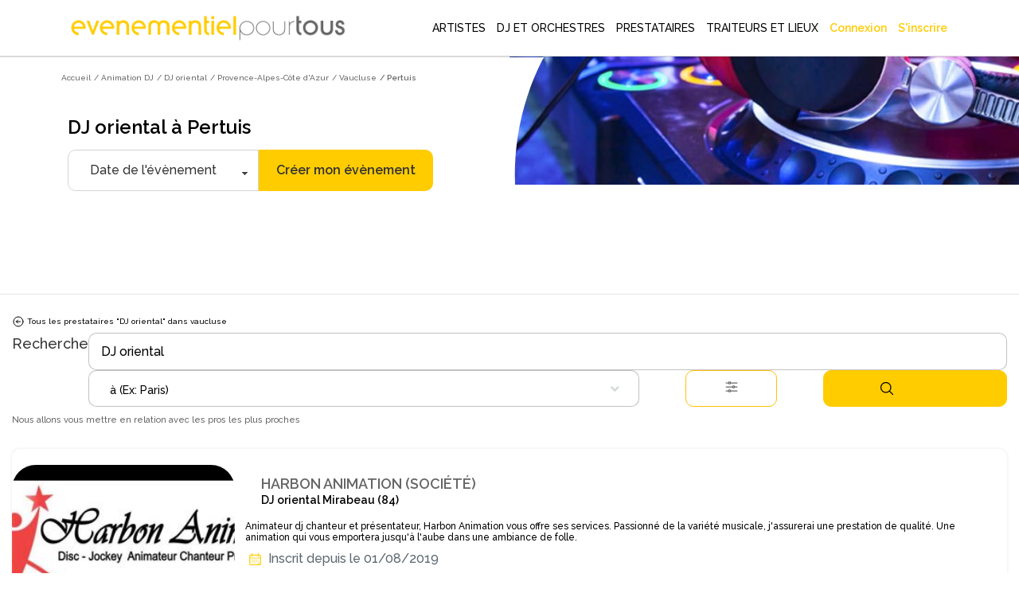

--- FILE ---
content_type: text/html; charset=utf-8
request_url: https://www.evenementielpourtous.com/animation-dj/dj-oriental/provence-alpes-cote-d-azur/vaucluse/pertuis-84089
body_size: 229233
content:
<style>
    #quote-popup {
        position: fixed;
        background-color: transparent;
        z-index: 9999999;
        display: inline-block;
        left: 30%;
        /* top:120px!important;*/
        right: auto;
        -webkit-box-shadow: none;
        -moz-box-shadow: none;
        box-shadow: none;
        max-width : 700px!important;
    }

    @media (max-width:700px) {
        #quote-popup {
            left: 0;
            width: 100%;
        }
    }
</style>





<!DOCTYPE html> 
<html lang="fr" prefix="og: http://ogp.me/ns#">
<head>
    <meta charset="utf-8" />
    <title>DJ oriental &#xE0; Pertuis -  Annuaire des professionnels de l&#x2019;&#xE9;v&#xE9;nementiel | Ev&#xE8;nementiel pour tous </title>

    <meta name="description" content="Vous cherchez un prestataire DJ oriental à Pertuis pour votre évènement ? Evènementiel Pour Tous vous propose un large choix de professionnels de l’évènementiel près de chez vous." />
    <meta name="google-site-verification" content="QZ04H8iJhjRStUl4GrP56UvsQ0G83CwH14Ti7gRdCgY" />
    <!-- Facebook Pixel Code -->
<script defer>
    !function(f,b,e,v,n,t,s)
    {if(f.fbq)return;n=f.fbq=function(){n.callMethod?
    n.callMethod.apply(n,arguments):n.queue.push(arguments)};
    if(!f._fbq)f._fbq=n;n.push=n;n.loaded=!0;n.version='2.0';
    n.queue=[];t=b.createElement(e);t.async=!0;
    t.src=v;s=b.getElementsByTagName(e)[0];
    s.parentNode.insertBefore(t,s)}(window,document,'script',
    'https://connect.facebook.net/en_US/fbevents.js');
    fbq('init', '720468362376339'); 
    fbq('track', 'PageView');
</script>
<noscript>
    <img height="1" width="1" src="https://www.facebook.com/tr?id=720468362376339&amp;ev=PageView&amp;noscript=1"/>
</noscript>
<!-- End Facebook Pixel Code -->

    <link rel="shortcut icon" type="image/x-icon" href="/favicon.ico">
  

        <link rel="canonical" href="https://www.evenementielpourtous.com/animation-dj/dj-oriental/provence-alpes-cote-d-azur/vaucluse/pertuis-84089" />


    <meta property="og:image" content="https://www.evenementielpourtous.com/images/homepage/evenementielpourtous.jpg" />
    <meta property="og:image:type" content="image/jpeg" />
    <meta property="og:image:width" content="1200" />
    <meta property="og:image:height" content="1200" />

    <!-- mobile settings -->
    <meta name="viewport" content="width=device-width, maximum-scale=1, initial-scale=1, user-scalable=0" />
    <!--[if IE]><meta http-equiv='X-UA-Compatible' content='IE=edge,chrome=1'><![endif]-->

        
    

        <script defer>
            (function (w, d, s, l, i) {
                w[l] = w[l] || []; w[l].push({
                    'gtm.start':
                        new Date().getTime(), event: 'gtm.js'
                }); var f = d.getElementsByTagName(s)[0],
                    j = d.createElement(s), dl = l != 'dataLayer' ? '&l=' + l : ''; j.async = true; j.src =
                        'https://www.googletagmanager.com/gtm.js?id=' + i + dl; f.parentNode.insertBefore(j, f);
            })(window, document, 'script', 'dataLayer', 'GTM-MDD9BRTC');</script>
        <!-- End Google Tag Manager -->

        <script src="/lib/tarteaucitron/tarteaucitron.min.js"></script>
        <script defer>
            tarteaucitron.user.gtagUa = 'UA-7715757-1';
            tarteaucitron.user.gtagMore = function () { /* add here your optionnal gtag() */ };
            (tarteaucitron.job = tarteaucitron.job || []).push('gtag');
        </script>
    
    <script async>
            tarteaucitron.init({
                "privacyUrl": "https://www2.evenementielpourtous.com/cgv.asp", /* Privacy policy url */
                "bodyPosition": "bottom", /* or top to bring it as first element for accessibility */

                "hashtag": "#tarteaucitron", /* Open the panel with this hashtag */
                "cookieName": "tarteaucitron", /* Cookie name */

                "orientation": "bottom", /* Banner position (top - bottom) */

                "groupServices": false, /* Group services by category */
                "showDetailsOnClick": true, /* Click to expand the description */
                "serviceDefaultState": "wait", /* Default state (true - wait - false) */

                "showAlertSmall": false, /* Show the small banner on bottom right */
                "cookieslist": false, /* Show the cookie list */

                "closePopup": false, /* Show a close X on the banner */

                "showIcon": true, /* Show cookie icon to manage cookies */
                //"iconSrc": "", /* Optionnal: URL or base64 encoded image */
                "iconPosition": "BottomRight", /* BottomRight, BottomLeft, TopRight and TopLeft */

                "adblocker": false, /* Show a Warning if an adblocker is detected */

                "DenyAllCta": true, /* Show the deny all button */
                "AcceptAllCta": true, /* Show the accept all button when highPrivacy on */
                "highPrivacy": true, /* HIGHLY RECOMMANDED Disable auto consent */

                "handleBrowserDNTRequest": false, /* If Do Not Track == 1, disallow all */

                "removeCredit": false, /* Remove credit link */
                "moreInfoLink": true, /* Show more info link */

                "useExternalCss": false, /* If false, the tarteaucitron.css file will be loaded */
                "useExternalJs": false, /* If false, the tarteaucitron.js file will be loaded */

                "cookieDomain": ".evenementielpourtous.com",  /* Shared cookie for multisite */

                "readmoreLink": "cookiespolicy", /* Change the default readmore link */

                "mandatory": true, /* Show a message about mandatory cookies */
                "mandatoryCta": true, /* Show the disabled accept button when mandatory on */

                //"customCloserId": "", /* Optional a11y: Custom element ID used to open the panel */

                "googleConsentMode": true, /* Enable Google Consent Mode v2 for Google ads and GA4 */

                "partnersList": false /* Show the number of partners on the popup/middle banner */        

        });
    </script>

        <link rel="stylesheet" href="/css/bootstrap.css?v=U4uLn4OXQJ5EtkcnAOJEOJSfTWL5vwXnFVNxCp57Jmo" />
    <link rel="stylesheet" href="/css/jquery-ui/jquery-ui-1.10.4.custom.css?v=v1Hl6S8Dn2iJPcLqnw5UjxxahM8ubi2Enpdo8vzcc7s" />


    <link rel="stylesheet" href="/smarty/assets/css/styles.css?v=DkRfSDfeCUWcNH_EcB5v2t64CQSvSQXmI9zdycDwDpo" />

    <style>

    </style>





<style>

  





    #topNav #topMain > li.mega-menu div.full-width {
        position: fixed;
        left: 0px;
        width: 100%;
        box-shadow: 5px 5px 5px #808080;
        background-color: white;
    }

        #topNav #topMain > li.mega-menu div.full-width div.adjust {
            width: 1170px;
        }

            #topNav #topMain > li.mega-menu div.full-width div.adjust div.row {
                width: 100%;
            }

        #topNav #topMain > li.mega-menu div.full-width div.row {
            width: 1170px;
        }

    #topNav #topMain > li.mega-menu div.row div > ul > li > span.obfuscation-link {
        cursor: pointer !important;
        font-weight: 400;
        line-height: 23px;
        color: #666;
        font-size: 12px;
        display: block;
        text-decoration: none;
        margin-top: 0px;
        -webkit-transition: all .3s;
        -moz-transition: all .3s;
        -o-transition: all .3s;
        transition: all .3s
    }

    #topNav #topMain > li.mega-menu div.row div > ul > li:hover > span {
        color: #000000;
        background-color: rgba(0,0,0,.05);
    }

    .top-right-text-on-picture {
        position: absolute;
        top: 30px;
        right: 30px;
        color: #ffffff;
    }

    .transparent-on-picture {
        background-color: rgb(0, 0, 0, 0.4);
    }

    .label {
        border: 1px solid #ccc;
        padding: 10px;
        margin: 0 0 10px;
        display: block;
    }

        .label:hover {
            background: #eee;
            cursor: pointer;
        }

    @media (max-width:992px) {
        #topNav #topMain > li.mega-menu div.full-width {
            overflow-y: scroll !important;
            height: 90%;
            z-index: 999999;
        }

            #topNav #topMain > li.mega-menu div.full-width div.adjust {
                min-height: 700px;
            }

        #header.transparent {
            position: fixed;
            background-color: transparent;
            border-bottom: rgba(255,255,255,.3) 1px solid;
            -webkit-box-shadow: none;
            -moz-box-shadow: none;
            box-shadow: none;
        }
    }

 
</style>

    <script type="application/ld&#x2B;json">{"@context": "https://schema.org",
"@type": "BreadcrumbList","itemListElement": [{"@type": "ListItem", "position": 1,"name": "Accueil", "item": "https://www.evenementielpourtous.com"},{"@type": "ListItem", "position": 2, "name": "Animation DJ", "item": "https://www.evenementielpourtous.com/animation-dj"},{"@type": "ListItem", "position": 3, "name": "DJ oriental", "item": "https://www.evenementielpourtous.com/animation-dj/dj-oriental"},{"@type": "ListItem", "position": 4, "name": "Provence-Alpes-Côte d'Azur", "item": "https://www.evenementielpourtous.com/animation-dj/dj-oriental/provence-alpes-cote-d-azur"},{"@type": "ListItem", "position": 5, "name": "Vaucluse", "item": "https://www.evenementielpourtous.com/animation-dj/dj-oriental/provence-alpes-cote-d-azur/vaucluse"},{"@type": "ListItem", "position": 6, "name": "Pertuis"}]}</script>
    
</head>






<body class="enable-animation smoothscroll">
    <!-- Google Tag Manager (noscript) -->
<noscript>
    <iframe src="https://www.googletagmanager.com/ns.html?id=GTM-MDD9BRTC"
            height="0" width="0" style="display:none;visibility:hidden"></iframe>
</noscript>
<!-- End Google Tag Manager (noscript) -->
<div id="wrapper" style="min-height:auto">

    <div id="quote-popup" class="modal" tabindex="-1" role="dialog">

    </div>

    
<style>
    #header.transparent #topMain.nav-pills > li > a {
         color: black; 
        -webkit-border-radius: 0;
        -moz-border-radius: 0;
        border-radius: 0
    }


    #header.transparent #topNav button.btn-mobile, #header.theme-color #topNav button.btn-mobile{
        color:black
    }

    #topNav button.btn-mobile {
       /*  text-align:end; */
        margin-top: 5px;
    }

        #topNav button.btn-mobile > svg {
        margin-right:4%;
    }

    .marginimageTopper {
        margin-top: -12px;
    }

    @media (max-width:760px){
        .mobileariane{
            display:none!important;
        }

        .marginimageTopper {
            margin-top: 5px;
        }
    }
  

    </style>
<div id="header" style=" border-bottom: 1px solid  #66666647;background-color:white" class="navbar-toggleable-md header-md sticky transparent clearfix">

    <header id="topNav">
        <div class="container  ; d-flex ; d-md-block " style="display: flex;flex-wrap:nowrap; justify-content: flex-start; align-items: center;">

            <button class="btn btn-mobile" data-toggle="collapse" data-target=".nav-main-collapse">
<svg style="height:24px;width:24px ;margin-right:auto; margin-left:5%;color:black;" xmlns="http://www.w3.org/2000/svg" fill="none" viewBox="0 0 24 24" stroke-width="1.5" stroke="#000000" >
                    <path stroke-linecap="round" stroke-linejoin="round" d="M3.75 5.25h16.5m-16.5 4.5h16.5m-16.5 4.5h16.5m-16.5 4.5h16.5" />
                </svg>

            </button>

            <a class="logo  float-left  col-sm-8 col-md-3 col-xl-4" href="/">
                        <img class="marginimageTopper" style="  margin-top:10px;  width: 100%;
    height: auto;
          " src="/images/logo-jaune-fond-blanc.svg" alt="evenementielpourtous.com" />


            </a>

                
<link rel="preconnect" href="https://fonts.googleapis.com">
<link rel="preconnect" href="https://fonts.gstatic.com" crossorigin>
<link href="https://fonts.googleapis.com/css2?family=Raleway:wght@500&display=swap" rel="stylesheet">
<style>

    *{
        font-family: 'Raleway', sans-serif !important;
    }
    .dropdown-toggle{
        padding-left:2px!important

        }

    #topMain > li > a{
    
    padding-left:5px!important;
    padding-right:5px!important;
    }


    #topMain > li > a:hover {
            color: #ffcc00!important;
            font-weight: 900 !important;
    }

    #topMain > li :hover{
        background-color:white!important;
            color: #ffcc00!important;
            border-bottom: 3px solid #ffcc00;
            font-weight:900!important;
    }

    #NOUNDERLINE  li :hover {
        border-bottom: 0px solid transparent !important;
   
    }
    #topNav ul #ept-menu-pro-container li a{
        margin :auto;
    }

    #topNav ul.dropdown-menu.dropdown-menu-clean li{
        padding: 0;
        width: fit-content;
    }

    #topNav ul #ept-menu-pro-container li a{
        width: fit-content;
        margin: 0!important;
        padding:0!important;
    }
    .selectionMetiers li {
        margin-top:10px;
        margin-bottom:10px;
        font-size:1rem!important;
      
    }

    #topNav ul.dropdown-menu li a{
        font-size: 1rem !important;
    }
    .selectionMetiers{
        width: 30%;
    }
    .menulister{
        display:flex;
    }
    
  .otherjobs{
      display:flex;
  }

    @media (max-width:1320px)  {
        .menulister {
            display: flex;
            flex-wrap: wrap;
        }

        .selectionMetiers {
            width: 50%;
        }

        .response{
            width:100%;
        }
        .menucard{
            display:none;
        }
    }
    @media (max-width:991px){
        .selectionMetiers {
            width: 100%;
        }

        .menulister {
            display: flex;
            flex-wrap:wrap;
        }

        .dropdown-menu {
            overflow-y: scroll;
            max-height: 500px
        }
        .otherjobs{
            display:block
        }
    }

    #header.transparent #topMain.nav-pills > li#ept-menu-pro-container:hover{
        color:#ffcc00!important;
        background-color:white!important;
        border-bottom: 3px solid #ffcc00;
        font-weight: 900 !important;
    }
     #header.transparent #topMain.nav-pills > li#ept-menu-pro-container:hover > a{
            color: #ffcc00 !important;
            background-color: white !important;
            border-bottom: 3px solid #ffcc00;
            font-weight: 900 !important;
     } 
 
     .menucard{
        border-radius: 10px;
        width: 200px;
        overflow: hidden;
        border: 1px solid #99999999!important;
        margin: 5%;
        padding: 0 0 5% 0;
        border-bottom: 1px solid #99999999 !important;
     }

    .menucard:hover{
            border: 1px solid #99999999 !important;
    }

     .selectionMetiers > li > div:hover{
        color: #ffcc00 !important;
        background-color: white !important;
        transition: color 0.2s ease;
        font-weight: 900 !important;
        cursor: pointer;
     }
       .selectionMetiers > li > div{
        color: black !important;
        ;
        background-color: white !important;
        transition : color 0.2s ease;
        font-weight: 100 !important;
     }

    .otherjobs > li > div {
        color: black !important;
        background-color: white !important;
        transition: color 0.2s ease;
        font-weight: 100 !important;
    }
     .otherjobs > li > div:hover{
        color: #ffcc00 !important;
        background-color: white !important;
        transition: color 0.2s ease;
        font-weight: 900 !important;
        cursor: pointer;
     }

 

    .selectionMetiers > li > a {
        color:black!important;
    }

        .selectionMetiers > li > a:hover {
        color: #ffcc00 !important;
    }

    </style>
<div class="navbar-collapse float-right nav-main-collapse collapse col-md-9 col-xl-8">
    <nav class="nav-main">







        <ul id="topMain" class="nav nav-pills nav-main">

            <li class="dropdown mega-menu @*nav-animate-fadeIn*@ mega-menu-trigger" id="ept-menu-pro-container">
                <a class="dropdown-toggle" style="font-family: 'Raleway', sans-serif; text-decoration:none;"  href="#">
                    ARTISTES
                </a>
                <ul class="dropdown-menu-clean dropdown-menu" style="width: 100%; position:fixed"  id=" ept-mega-menu">
                    <div id="NOUNDERLINE"  style="margin:10px 15% 25px 15%">
                        <div style=" width:100%">
                    <li>
                        <div style="color:black; margin-bottom:15px;font-size:14px;font-weight:900">Sélectionnez les artistes que vous cherchez :</div>
                    </li>
                    <div class="menulister">

                        <div class="selectionMetiers" >
                    <li>
                        <div class="obfuscation-link"  data-o="aHR0cHM6Ly93d3cuZXZlbmVtZW50aWVscG91cnRvdXMuY29tL3NwZWN0YWNsZS1yZXZ1ZS1ldC1hbmltYXRpb24tYXJ0aXN0aXF1ZS9tYWdpY2llbg=="><svg style="height:25px;width:25px; margin-right:10px;" height="30" viewBox="0 0 30 30" width="30" xmlns="http://www.w3.org/2000/svg"><path d="M21.5 20c-.378-.003-.614.383-.443.717l.99 1.984c.28.63 1.214.163.883-.44l-.99-1.985c-.08-.168-.254-.274-.44-.275zM6.49 7c-.48 0-.7.722-.226.946l1.992.984c.606.33 1.075-.6.443-.88l-1.993-.985C6.633 7.027 6.573 7 6.49 7zM30 10.5c0 .277-.223.5-.5.5h-2c-.277 0-.5-.223-.5-.5s.223-.5.5-.5h2c.277 0 .5.223.5.5zM17.5 0c.277 0 .5.223.5.5v2c0 .277-.223.5-.5.5s-.5-.223-.5-.5v-2c0-.277.223-.5.5-.5zm-5.092 4.03c-.25-.05-.537-.055-.803.1-.265.153-.402.41-.476.655-.075.244-.1.5-.103.777-.007.554.072 1.19.162 1.834.09.644.194 1.293.25 1.82.1.954-.185 1.214-.75 1.696-.413.354-.986.707-1.528 1.092-.542.384-1.072.774-1.477 1.162-.202.194-.374.386-.503.605-.13.22-.23.497-.157.8.073.304.283.505.496.645.215.14.457.24.726.328.538.176 1.19.3 1.852.416.662.114 1.333.217 1.873.333.952.205 1.16.507 1.46 1.217.207.49.393 1.123.605 1.74.212.617.43 1.222.69 1.715.13.246.266.467.44.652.176.186.412.354.716.38.305.025.562-.102.766-.255.205-.153.38-.345.55-.566.343-.442.667-1.002.986-1.574.318-.573.63-1.155.908-1.614.41-.83.91-.906 1.66-.96.552-.023 1.23-.013 1.904-.016.673-.004 1.337-.02 1.9-.104.28-.042.536-.1.77-.2.235-.103.475-.263.6-.548.125-.285.077-.576-.012-.814-.09-.24-.226-.46-.39-.684-.33-.45-.78-.92-1.247-1.39-.465-.468-.946-.933-1.312-1.33-.672-.697-.63-.89-.38-1.63.18-.51.446-1.13.698-1.75.254-.618.495-1.232.626-1.78.066-.272.107-.528.092-.786-.014-.258-.098-.554-.342-.758-.243-.204-.528-.24-.79-.232-.263.007-.53.062-.82.142-.574.16-1.226.428-1.88.71-.654.28-1.312.622-1.855.837-.864.366-1.314.245-2.01-.158-.46-.295-1.003-.8-1.55-1.18-.547-.378-1.09-.802-1.596-1.052-.253-.126-.495-.224-.746-.274zm.303 1.17c.414.205.936.61 1.472.98.535.37 1.082.88 1.58 1.2.497.317.895.582 1.39.624.498.042.947-.15 1.528-.38.58-.23 1.24-.57 1.883-.847.64-.276 1.27-.53 1.753-.666.625-.206.684.066.618.44-.105.438-.33 1.027-.58 1.634-.246.606-.515 1.233-.713 1.79-.198.56-.38.873-.255 1.39.117.49.446.825.844 1.255.396.43.88.897 1.334 1.357.456.46.885.913 1.15 1.277.416.526-.094.626-.31.666-.46.07-1.096.088-1.756.092-.66.003-1.343-.007-1.94.017-.595.023-1.072.03-1.503.28-.43.25-.67.66-.97 1.16-.303.497-.615 1.085-.926 1.645-.313.56-.628 1.093-.904 1.45-.406.435-.565.354-.795-.063-.207-.396-.422-.973-.63-1.576-.207-.603-.408-1.237-.617-1.778-.208-.54-.37-.983-.752-1.304-.382-.32-.85-.407-1.432-.53-.583-.122-1.26-.226-1.908-.34-.65-.113-1.27-.248-1.71-.382-.667-.203-.372-.528-.18-.705.33-.31.83-.69 1.36-1.067.53-.376 1.09-.757 1.56-1.115.467-.358.85-.63 1.054-1.092.202-.46.14-.925.082-1.5-.06-.574-.167-1.226-.256-1.855-.09-.63-.16-1.24-.153-1.682-.027-.45.232-.576.684-.375zM10.5 17c-.13.004-.253.058-.343.15L.64 26.652c-.895.893-.776 2.134-.105 2.81.672.674 1.913.795 2.81-.103l9.49-9.49c.492-.472-.25-1.182-.706-.708l-9.49 9.49c-.58.58-1.07.43-1.396.104-.325-.328-.47-.826.102-1.397l9.518-9.503c.325-.318.083-.857-.364-.857z" /></svg>Magicien </div>
                    </li>
                    <li><div  class="obfuscation-link"  data-o="aHR0cHM6Ly93d3cuZXZlbmVtZW50aWVscG91cnRvdXMuY29tL3NwZWN0YWNsZS1yZXZ1ZS1ldC1hbmltYXRpb24tYXJ0aXN0aXF1ZS9jYXJpY2F0dXJpc3Rl">                    <svg style="height:25px;width:25px; margin-right:10px;" enable-background="new 0 0 64 64" height="64px" version="1.1" viewBox="0 0 64 64" width="64px" xml:space="preserve" xmlns="http://www.w3.org/2000/svg" xmlns:xlink="http://www.w3.org/1999/xlink"><g id="Layer_2"><g><line fill="none" stroke="#231F20" stroke-linecap="round" stroke-linejoin="round" stroke-miterlimit="10" stroke-width="2" x1="27.167" x2="27.167" y1="13.489" y2="17.67" /><line fill="none" stroke="#231F20" stroke-linecap="round" stroke-linejoin="round" stroke-miterlimit="10" stroke-width="2" x1="29.258" x2="25.076" y1="15.579" y2="15.579" /></g><g><line fill="none" stroke="#231F20" stroke-linecap="round" stroke-linejoin="round" stroke-miterlimit="10" stroke-width="2" x1="36.081" x2="36.081" y1="43.856" y2="48.038" /><line fill="none" stroke="#231F20" stroke-linecap="round" stroke-linejoin="round" stroke-miterlimit="10" stroke-width="2" x1="38.172" x2="33.99" y1="45.947" y2="45.947" /></g><g><line fill="none" stroke="#231F20" stroke-linecap="round" stroke-linejoin="round" stroke-miterlimit="10" x1="23.944" x2="23.944" y1="21.208" y2="23.542" /><line fill="none" stroke="#231F20" stroke-linecap="round" stroke-linejoin="round" stroke-miterlimit="10" x1="25.111" x2="22.778" y1="22.375" y2="22.375" /></g><g><line fill="none" stroke="#231F20" stroke-linecap="round" stroke-linejoin="round" stroke-miterlimit="10" x1="40.785" x2="40.785" y1="37.862" y2="40.195" /><line fill="none" stroke="#231F20" stroke-linecap="round" stroke-linejoin="round" stroke-miterlimit="10" x1="41.952" x2="39.619" y1="39.028" y2="39.028" /></g></g><g id="Layer_1"><g><rect fill="none" height="37.512" stroke="#231F20" stroke-linecap="round" stroke-linejoin="round" stroke-miterlimit="10" stroke-width="2" transform="matrix(0.7071 0.7071 -0.7071 0.7071 32.2562 -12.6363)" width="10.682" x="26.041" y="13.862" /><polygon fill="none" points="    18.086,45.914 21.854,49.681 16.707,51.06 11.561,52.439 12.94,47.293 14.319,42.146   " stroke="#231F20" stroke-linecap="round" stroke-linejoin="round" stroke-miterlimit="10" stroke-width="2" /><rect fill="none" height="5.28" stroke="#231F20" stroke-linecap="round" stroke-linejoin="round" stroke-miterlimit="10" stroke-width="2" transform="matrix(0.7071 0.7071 -0.7071 0.7071 25.9895 -27.7655)" width="10.682" x="41.17" y="14.85" /></g></g><g id="Layer_3" /></svg>Caricaturiste</div></li>
                    <li> <a href="/spectacle-revue-et-animation-artistique"><svg style="height:20px;width:20px;margin-right:10px;" id="Layer_3" style="enable-background:new 0 0 64 64;" version="1.1" viewBox="0 0 64 64" xml:space="preserve" xmlns="http://www.w3.org/2000/svg" xmlns:xlink="http://www.w3.org/1999/xlink"><g><path d="M62,1H49H15H2C1.447,1,1,1.447,1,2v24v4v28v4c0,0.553,0.447,1,1,1h60c0.553,0,1-0.447,1-1v-4V30v-4V2   C63,1.447,62.553,1,62,1z M48.16,15H15.84c0.094-0.655,0.16-1.319,0.16-2V3h32v10C48,13.681,48.065,14.345,48.16,15z M15.41,17   H48.59c1.013,3.391,3.282,6.235,6.261,8.015C53.267,25.095,52,26.397,52,28c0,1.654,1.346,3,3,3h0.915l-1.141,14H49V34   c0-0.553-0.447-1-1-1H34c-0.553,0-1,0.447-1,1v11h-2V34c0-0.553-0.447-1-1-1H16c-0.553,0-1,0.447-1,1v11H9.228L8.085,31H9   c1.654,0,3-1.346,3-3c0-1.603-1.267-2.905-2.851-2.985C12.129,23.235,14.397,20.391,15.41,17z M61,29h-4h-2c-0.552,0-1-0.448-1-1   s0.448-1,1-1h6V29z M42,46v5h-2v-5c0-0.553-0.447-1-1-1h-4V35h12v10h-4C42.447,45,42,45.447,42,46z M24,46v5h-2v-5   c0-0.553-0.447-1-1-1h-4V35h12v10h-4C24.447,45,24,45.447,24,46z M7,29H3v-2h6c0.552,0,1,0.448,1,1s-0.448,1-1,1H7z M3,31h3.078   L8,54.5C8,55.879,6.879,57,5.5,57H3V31z M9.391,47H20v10H9.225c0.488-0.731,0.773-1.617,0.772-2.581L9.391,47z M22,53h2v4h-2V53z    M26,47h12v10H26V47z M40,53h2v4h-2V53z M44,47h10.611L54,54.5c0,0.925,0.282,1.784,0.762,2.5H44V47z M55.997,54.581L57.922,31H61   v26h-2.5C57.121,57,56,55.879,55.997,54.581z M61,3v21.959C54.85,24.449,50,19.28,50,13V3H61z M3,3h11v10   c0,6.28-4.85,11.449-11,11.959V3z M3,61v-2h2.5h53H61v2H3z" /><path d="M45,5H19c-0.553,0-1,0.447-1,1v6c0,0.553,0.447,1,1,1h26c0.553,0,1-0.447,1-1V6C46,5.447,45.553,5,45,5z M44,11H20V7h24V11   z" /></g></svg> Animation artistique</a></li>
                    <li>
                        <div class="obfuscation-link"  data-o="aHR0cHM6Ly93d3cuZXZlbmVtZW50aWVscG91cnRvdXMuY29tL3NwZWN0YWNsZXMtZW5mYW50cy1ldC1hbmltYXRpb25zLWRlLW5vZWwvbG9jYXRpb24tZGUtc3RydWN0dXJlLWdvbmZsYWJsZQ==">
                            <svg style="height:25px;width:25px;margin-right:10px;" width="64pt"
                                 height="64pt"
                                 viewBox="0 0 22.577778 22.577778"
                                 version="1.1"
                                 id="svg831"
                                 inkscape:version="1.1.1 (3bf5ae0d25, 2021-09-20)"
                                 sodipodi:docname="Export - Unblash - 64px.svg"
                                 inkscape:export-filename="C:\Users\User\Desktop\CARLOS PROJECT\6. JUNI 1\Done\1\EXPAND\17 - Children Toy Paper Windmill.png"
                                 inkscape:export-xdpi="576"
                                 inkscape:export-ydpi="576"
                                 xmlns:inkscape="http://www.inkscape.org/namespaces/inkscape"
                                 xmlns:sodipodi="http://sodipodi.sourceforge.net/DTD/sodipodi-0.dtd"
                                 xmlns="http://www.w3.org/2000/svg"
                                 xmlns:svg="http://www.w3.org/2000/svg"
                                 xmlns:rdf="http://www.w3.org/1999/02/22-rdf-syntax-ns#"
                                 xmlns:cc="http://creativecommons.org/ns#"
                                 xmlns:dc="http://purl.org/dc/elements/1.1/">
                                <defs id="defs825">
                                    <pattern id="EMFhbasepattern"
                                             patternUnits="userSpaceOnUse"
                                             width="6"
                                             height="6"
                                             x="0"
                                             y="0" />
                                    <pattern id="EMFhbasepattern-9"
                                             patternUnits="userSpaceOnUse"
                                             width="6"
                                             height="6"
                                             x="0"
                                             y="0" />
                                    <pattern id="EMFhbasepattern-0"
                                             patternUnits="userSpaceOnUse"
                                             width="6"
                                             height="6"
                                             x="0"
                                             y="0" />
                                    <pattern id="EMFhbasepattern-7"
                                             patternUnits="userSpaceOnUse"
                                             width="6"
                                             height="6"
                                             x="0"
                                             y="0" />
                                    <pattern id="EMFhbasepattern-2"
                                             patternUnits="userSpaceOnUse"
                                             width="6"
                                             height="6"
                                             x="0"
                                             y="0" />
                                    <pattern id="EMFhbasepattern-98"
                                             patternUnits="userSpaceOnUse"
                                             width="6"
                                             height="6"
                                             x="0"
                                             y="0" />
                                    <pattern id="EMFhbasepattern-6"
                                             patternUnits="userSpaceOnUse"
                                             width="6"
                                             height="6"
                                             x="0"
                                             y="0" />
                                    <pattern id="EMFhbasepattern-01"
                                             patternUnits="userSpaceOnUse"
                                             width="6"
                                             height="6"
                                             x="0"
                                             y="0" />
                                    <pattern id="EMFhbasepattern-07"
                                             patternUnits="userSpaceOnUse"
                                             width="6"
                                             height="6"
                                             x="0"
                                             y="0" />
                                    <pattern id="EMFhbasepattern-8"
                                             patternUnits="userSpaceOnUse"
                                             width="6"
                                             height="6"
                                             x="0"
                                             y="0" />
                                    <pattern id="EMFhbasepattern-4"
                                             patternUnits="userSpaceOnUse"
                                             width="6"
                                             height="6"
                                             x="0"
                                             y="0" />
                                    <pattern id="EMFhbasepattern-40"
                                             patternUnits="userSpaceOnUse"
                                             width="6"
                                             height="6"
                                             x="0"
                                             y="0" />
                                    <pattern id="EMFhbasepattern-08"
                                             patternUnits="userSpaceOnUse"
                                             width="6"
                                             height="6"
                                             x="0"
                                             y="0" />
                                    <pattern id="EMFhbasepattern-04"
                                             patternUnits="userSpaceOnUse"
                                             width="6"
                                             height="6"
                                             x="0"
                                             y="0" />
                                    <pattern id="EMFhbasepattern-014"
                                             patternUnits="userSpaceOnUse"
                                             width="6"
                                             height="6"
                                             x="0"
                                             y="0" />
                                    <pattern id="EMFhbasepattern-27"
                                             patternUnits="userSpaceOnUse"
                                             width="6"
                                             height="6"
                                             x="0"
                                             y="0" />
                                    <pattern id="EMFhbasepattern-09"
                                             patternUnits="userSpaceOnUse"
                                             width="6"
                                             height="6"
                                             x="0"
                                             y="0" />
                                    <pattern id="EMFhbasepattern-5"
                                             patternUnits="userSpaceOnUse"
                                             width="6"
                                             height="6"
                                             x="0"
                                             y="0" />
                                    <pattern id="EMFhbasepattern-018"
                                             patternUnits="userSpaceOnUse"
                                             width="6"
                                             height="6"
                                             x="0"
                                             y="0" />
                                </defs>
                                <sodipodi:namedview id="base"
                                                    pagecolor="#ffffff"
                                                    bordercolor="#666666"
                                                    borderopacity="1.0"
                                                    inkscape:pageopacity="0.0"
                                                    inkscape:pageshadow="2"
                                                    inkscape:zoom="9.1757813"
                                                    inkscape:cx="42.612175"
                                                    inkscape:cy="42.666667"
                                                    inkscape:document-units="pt"
                                                    inkscape:current-layer="layer1"
                                                    showgrid="false"
                                                    units="pt"
                                                    inkscape:window-width="1920"
                                                    inkscape:window-height="1001"
                                                    inkscape:window-x="-9"
                                                    inkscape:window-y="-9"
                                                    inkscape:window-maximized="1"
                                                    inkscape:pagecheckerboard="true"
                                                    inkscape:showpageshadow="false"
                                                    inkscape:object-paths="true"
                                                    inkscape:snap-intersection-paths="true"
                                                    inkscape:snap-smooth-nodes="true"
                                                    inkscape:snap-midpoints="true"
                                                    showguides="true"
                                                    inkscape:snap-bbox="true"
                                                    inkscape:bbox-nodes="true"
                                                    inkscape:snap-nodes="false"
                                                    inkscape:snap-global="true">
                                    <inkscape:grid type="xygrid"
                                                   id="grid1378" />
                                    <sodipodi:guide position="0.97013831,21.607643"
                                                    orientation="78.000048,0"
                                                    id="guide1380"
                                                    inkscape:locked="false" />
                                    <sodipodi:guide position="0.97013831,0.97013129"
                                                    orientation="0,78.000005"
                                                    id="guide1382"
                                                    inkscape:locked="false" />
                                    <sodipodi:guide position="21.607639,0.97013129"
                                                    orientation="-78.000048,0"
                                                    id="guide1384"
                                                    inkscape:locked="false" />
                                    <sodipodi:guide position="21.607639,21.607643"
                                                    orientation="0,-78.000005"
                                                    id="guide1386"
                                                    inkscape:locked="false" />
                                </sodipodi:namedview>
                                <metadata id="metadata828">
                                    <rdf:RDF>
                                        <cc:Work rdf:about="">
                                            <dc:format>image/svg+xml</dc:format>
                                            <dc:type rdf:resource="http://purl.org/dc/dcmitype/StillImage" />
                                        </cc:Work>
                                    </rdf:RDF>
                                </metadata>
                                <g inkscape:label="Icon"
                                   inkscape:groupmode="layer"
                                   id="layer1"
                                   transform="translate(0,-274.42223)">
                                    <path id="path2631"
                                          style="color:#000000;display:inline;fill:#000000;stroke-width:1;stroke-linecap:round;stroke-linejoin:round;-inkscape-stroke:none"
                                          d="m 10.102622,278.24017 -2.3221586,3.67934 c -0.2682921,0.42505 -0.2376609,0.94035 0,1.31687 0.2376596,0.37651 0.6756634,0.63325 1.1859068,0.63325 h 0.3598014 c -0.041121,0.11516 -0.063332,0.23841 -0.063332,0.367 v 1.84435 c 0,0.12853 0.022211,0.25185 0.063332,0.36699 h -1.049901 c 0.041316,-0.11516 0.064042,-0.23841 0.064042,-0.36699 v -1.47447 c 8.104e-4,-0.20462 -0.1652695,-0.37067 -0.3698763,-0.36988 -0.203483,8.1e-4 -0.3677944,0.16639 -0.3669979,0.36988 v 1.47447 c 1.4e-6,0.20783 -0.1620459,0.36699 -0.3698763,0.36699 H 2.0768876 c -0.2078307,0 -0.3698774,-0.15916 -0.3698761,-0.36699 v -1.84435 c -1.3e-6,-0.20783 0.1620454,-0.367 0.3698761,-0.367 h 4.7896793 c 0.248109,0 0.3670021,-0.16962 0.3670021,-0.41305 v -1.06069 c 0,-0.40261 -0.334271,-0.7376 -0.7368742,-0.7376 H 5.7591015 c -0.4026035,0 -0.7368741,0.33499 -0.7368738,0.7376 v 0.73686 H 4.2853539 v -0.73686 c 0,-0.40261 -0.3342706,-0.7376 -0.7368736,-0.7376 H 2.8137614 c -0.4026032,0 -0.7368738,0.33499 -0.7368738,0.7376 v 0.73686 c -0.6060697,0 -1.10675352,0.4978 -1.10674976,1.10388 v 1.84435 c -1.81e-6,0.28175 0.10822506,0.54025 0.28496276,0.73615 -0.1769509,0.19657 -0.28496443,0.45566 -0.28496276,0.73759 v 1.84146 c -1.67e-6,0.28195 0.10801206,0.54093 0.28496276,0.73688 -0.1767376,0.19653 -0.28496443,0.45584 -0.28496276,0.73759 v 1.84074 c -3.62e-6,0.60608 0.50068086,1.10749 1.10674976,1.10749 h 1.8414649 c 0.2817249,0 0.5395409,-0.10904 0.7354346,-0.28569 0.1965194,0.17699 0.4557741,0.28569 0.738313,0.28569 h 2.5812172 c 0.6060528,0 1.1038708,-0.50144 1.1038708,-1.10749 v -0.73686 c 0,-1.22525 0.9860859,-2.21135 2.2113409,-2.21135 1.225255,0 2.211341,0.9861 2.211341,2.21135 v 0.73686 c 0,0.60607 0.497818,1.10749 1.10387,1.10749 h 2.57834 c 0.283263,0 0.543051,-0.10932 0.739752,-0.28713 0.196079,0.17753 0.455126,0.28713 0.737593,0.28713 h 1.841465 c 0.606069,0 1.106754,-0.50141 1.106749,-1.10749 v -1.84074 c 3e-6,-0.28172 -0.108255,-0.54106 -0.284962,-0.73759 0.176932,-0.19594 0.284965,-0.45495 0.284962,-0.73688 v -1.84146 c 3e-6,-0.28192 -0.108032,-0.54102 -0.284962,-0.73759 0.176714,-0.1959 0.284965,-0.45442 0.284962,-0.73615 v -1.84435 c 5e-6,-0.60608 -0.50068,-1.10388 -1.106749,-1.10388 v -0.73686 c 0,-0.40261 -0.334991,-0.7376 -0.737593,-0.7376 h -0.736874 c -0.402605,0 -0.736874,0.33499 -0.736874,0.7376 v 0.73686 h -0.734715 v -0.73686 c 0,-0.40261 -0.334271,-0.7376 -0.736874,-0.7376 h -0.736874 c -0.402603,0 -0.736873,0.33499 -0.736873,0.7376 v 1.07437 c 0,0.28492 0.146816,0.39941 0.36702,0.39941 h 4.789679 c 0.20783,0 0.369878,0.15917 0.369876,0.367 v 1.84433 c 2e-6,0.20784 -0.162046,0.367 -0.369876,0.367 -1.7189,0 -3.437799,0 -5.156699,0 -0.20783,0 -0.369878,-0.15916 -0.369876,-0.367 v -1.47446 c 8.1e-4,-0.20376 -0.163954,-0.36948 -0.367718,-0.36987 -0.204607,-8.2e-4 -0.370677,0.16527 -0.369876,0.36987 v 1.47446 c 0,0.12853 0.02274,0.25187 0.06404,0.367 h -1.0499 c 0.04114,-0.11516 0.06404,-0.2384 0.06404,-0.367 v -1.84433 c 2e-6,-0.12867 -0.02292,-0.25185 -0.06404,-0.367 h 0.360521 c 0.510243,0 0.948247,-0.25675 1.185907,-0.63326 0.23766,-0.37652 0.268292,-0.89182 0,-1.31687 l -2.322879,-3.67933 c -0.268291,-0.42505 -0.727055,-0.63685 -1.185907,-0.63686 -0.458853,-2e-5 -0.917616,0.21177 -1.185907,0.63682 z m 1.185907,0.10792 c 0.221322,0 0.443102,0.0958 0.563448,0.2864 l 2.322161,3.67646 c 0.120341,0.19066 0.102392,0.36812 0,0.53035 -0.102392,0.16223 -0.295699,0.29144 -0.56273,0.29144 H 8.9663702 c -0.2670333,0 -0.4610528,-0.12923 -0.5634501,-0.29144 -0.1023918,-0.16223 -0.1203553,-0.33969 0,-0.53035 l 2.3228789,-3.67646 c 0.120341,-0.19066 0.341407,-0.2864 0.56273,-0.2864 z m -8.4747676,4.04777 h 0.7347151 v 0.73688 H 2.8137614 Z m 2.9453365,0 h 0.7375927 v 0.73688 H 5.7590979 Z m 10.3219881,0 h 0.736874 v 0.73688 h -0.736874 z m 2.945337,0 h 0.736874 v 0.73688 h -0.736874 z m -8.659706,1.47374 h 1.844343 c 0.207832,0 0.366998,0.15917 0.366998,0.367 v 1.84435 c 0,0.20783 -0.159166,0.367 -0.366998,0.367 -0.614781,0 -1.229562,0 -1.844343,0 -0.207832,0 -0.3669987,-0.15917 -0.3669973,-0.367 v -1.84435 c -1.4e-6,-0.20783 0.1591653,-0.367 0.3669973,-0.367 z m -8.2898294,3.31523 h 1.8414649 c 0.2078313,0 0.3669989,0.16203 0.3669978,0.36986 v 1.84147 c 1.1e-6,0.20783 -0.1591665,0.36699 -0.3669978,0.36699 H 2.0768876 c -0.2078314,0 -0.3698774,-0.15916 -0.3698761,-0.36699 v -1.84147 c -1.3e-6,-0.20783 0.1620447,-0.36986 0.3698761,-0.36986 z m 3.8865774,0 c 3.8429719,0 6.785936,0 10.650848,0 0.523347,0 0.940524,0.41789 0.940521,0.94123 0,1.52844 0,3.05688 0,4.58532 0,0.20881 -0.163955,0.36987 -0.372754,0.36987 h -2.57834 c -0.207816,0 -0.366997,-0.16205 -0.366997,-0.36987 v -0.73688 c 0,-1.62348 -1.324723,-2.94534 -2.948214,-2.94534 -1.6234911,0 -2.9482151,1.32186 -2.9482137,2.94534 v 0.73688 c 0,0.20782 -0.1591815,0.36987 -0.366998,0.36987 H 5.3921001 c -0.2088002,0 -0.3698764,-0.16106 -0.369876,-0.36987 0,-1.52844 0,-3.05688 0,-4.58532 -2.9e-6,-0.52334 0.4178932,-0.94123 0.9412409,-0.94123 z m 12.69596,0 h 1.841465 c 0.207832,0 0.369877,0.16203 0.369876,0.36986 v 1.84147 c 1e-6,0.20783 -0.162044,0.36699 -0.369876,0.36699 h -1.841465 c -0.207832,0 -0.369878,-0.15916 -0.369876,-0.36699 0,-0.61382 0,-1.22765 0,-1.84147 -2e-6,-0.20783 0.162044,-0.36986 0.369876,-0.36986 z m -14.7410725,3.31593 c 0.2078313,0 0.3669989,0.16203 0.3669978,0.36986 v 1.84076 c 1.1e-6,0.20783 -0.1591665,0.36987 -0.3669978,0.36987 H 2.0768876 c -0.2078314,0 -0.3698774,-0.16204 -0.3698761,-0.36987 v -1.84076 c -1.1e-6,-0.20133 0.1519917,-0.36017 0.3504469,-0.36986 z m 16.5825355,0 c 0.207832,0 0.369878,0.16203 0.369877,0.36986 v 1.84076 c 1e-6,0.20783 -0.162045,0.36987 -0.369877,0.36987 h -1.841465 c -0.207831,0 -0.369877,-0.16204 -0.369876,-0.36987 v -1.86018 c 0.0093,-0.19206 0.158393,-0.34106 0.350447,-0.35044 z"
                                          sodipodi:nodetypes="cccscccccccsccsscccccssssccsssscccccccccsscssssssssscsscccccccccssssccssssccsccccccccccccccssccccsccssscccsccccccccccccccccccccssccccccsssccssccsccccssssssssscccssccssccscccsscccccccsscccc" />
                                </g>
                            </svg>Jeux gonflables
                        </div>
                    </li>
</div>
<div class="selectionMetiers" >
    <li><div class="obfuscation-link" data-o="aHR0cHM6Ly93d3cuZXZlbmVtZW50aWVscG91cnRvdXMuY29tL3NwZWN0YWNsZS1yZXZ1ZS1ldC1hbmltYXRpb24tYXJ0aXN0aXF1ZS9mZXV4LWQtYXJ0aWZpY2UtcHlyb3RlY2huaWU="> <svg style="height:25px;width:25px;margin-right:10px;" enable-background="new 0 0 200 200" id="Layer_1" version="1.1" viewBox="0 0 200 200" xml:space="preserve" xmlns="http://www.w3.org/2000/svg" xmlns:xlink="http://www.w3.org/1999/xlink"><g><path d="M189.802,72.529c-24.647-7.097-51.643-1.544-72.483,14.417c3.152-11.144,8.978-21.281,17.13-29.745   c0.862,0.752,2.048,1.044,3.175,0.751l8.867-2.29l6.912,6.023c0.649,0.565,1.469,0.861,2.3,0.861c0.456,0,0.914-0.089,1.349-0.271   c1.23-0.514,2.061-1.682,2.144-3.012l0.569-9.146l7.854-4.705c1.143-0.685,1.798-1.959,1.69-3.287s-0.961-2.479-2.2-2.97   l-1.889-0.748c1.065-0.318,2.141-0.621,3.233-0.893c0.265-0.064,0.535-0.122,0.802-0.185c0.363-0.084,0.727-0.173,1.086-0.25   c0.035-0.008,0.07-0.016,0.105-0.024c0.008-0.001,0.016-0.003,0.023-0.005c0.745-0.165,1.491-0.314,2.293-0.458   c0.761-0.149,1.521-0.266,2.287-0.384c1.91-0.295,3.216-2.083,2.921-3.994c-0.296-1.91-2.085-3.22-3.997-2.923   c-0.853,0.132-1.706,0.265-2.501,0.421c-0.789,0.141-1.578,0.298-2.367,0.47c-0.132,0.022-0.263,0.051-0.392,0.086   c-0.649,0.139-1.288,0.292-1.947,0.451c-2.666,0.664-5.281,1.459-7.761,2.359c-0.325,0.117-0.634,0.242-0.954,0.362l-1.514-6.593   c-0.298-1.298-1.308-2.315-2.604-2.623c-1.297-0.307-2.655,0.148-3.504,1.175l-5.845,7.067l-9.12-0.805   c-1.318-0.119-2.605,0.53-3.298,1.668s-0.678,2.571,0.036,3.696l4.915,7.733l-0.357,0.84c-0.374,0.297-0.74,0.594-1.082,0.885   c-0.001,0.001-0.002,0.002-0.003,0.003c0,0,0,0,0,0c-0.504,0.417-0.99,0.834-1.477,1.267c-0.235,0.198-0.476,0.403-0.666,0.579   c-0.476,0.422-0.953,0.863-1.381,1.275c-0.577,0.542-1.146,1.093-1.705,1.652c-0.726,0.726-1.435,1.465-2.13,2.214   c-0.234,0.253-0.457,0.514-0.688,0.77c-0.452,0.501-0.906,1.001-1.343,1.511c-0.269,0.314-0.526,0.637-0.789,0.954   c-0.384,0.463-0.772,0.924-1.145,1.395c-0.272,0.344-0.532,0.696-0.798,1.044c-0.348,0.455-0.699,0.907-1.036,1.369   c-0.267,0.366-0.523,0.739-0.784,1.109c-0.319,0.454-0.641,0.906-0.95,1.365c-0.258,0.383-0.504,0.773-0.755,1.161   c-0.295,0.456-0.592,0.912-0.877,1.374c-0.246,0.398-0.481,0.802-0.719,1.204c-0.273,0.461-0.547,0.921-0.81,1.387   c-0.232,0.411-0.455,0.828-0.679,1.243c-0.252,0.466-0.504,0.932-0.746,1.403c-0.218,0.423-0.426,0.851-0.636,1.278   c-0.232,0.472-0.463,0.945-0.685,1.422c-0.202,0.434-0.396,0.871-0.589,1.308c-0.212,0.479-0.423,0.958-0.625,1.442   c-0.186,0.444-0.365,0.892-0.543,1.34c-0.192,0.484-0.382,0.97-0.564,1.458c-0.169,0.454-0.333,0.91-0.494,1.367   c-0.173,0.491-0.342,0.984-0.506,1.48c-0.152,0.461-0.299,0.924-0.442,1.389c-0.154,0.499-0.303,0.999-0.447,1.501   c-0.119,0.414-0.236,0.829-0.348,1.245c-2.295-5.441-3.305-11.315-2.931-17.281c0.121-1.929-1.345-3.591-3.274-3.712   c-1.922-0.118-3.591,1.345-3.712,3.274c-0.414,6.607,0.602,13.117,2.959,19.198c-19.899-7.68-43.155-0.504-54.967,18.199   c-1.032,1.634-0.543,3.796,1.091,4.828c0.58,0.366,1.227,0.541,1.865,0.541c1.161,0,2.297-0.578,2.963-1.632   c5.505-8.719,14.077-14.772,24.135-17.044c7.871-1.779,15.909-1.064,23.213,1.964c-0.154,0.042-0.306,0.09-0.459,0.133   c-0.541,0.153-1.082,0.306-1.619,0.47c-0.438,0.134-0.873,0.275-1.308,0.417c-0.531,0.172-1.06,0.347-1.586,0.531   c-0.434,0.151-0.865,0.309-1.296,0.468c-0.521,0.192-1.04,0.388-1.556,0.592c-0.426,0.168-0.851,0.341-1.274,0.516   c-0.512,0.212-1.022,0.43-1.529,0.654c-0.419,0.185-0.837,0.372-1.252,0.564c-0.503,0.232-1.003,0.471-1.501,0.715   c-0.411,0.201-0.821,0.403-1.228,0.611c-0.494,0.253-0.985,0.513-1.474,0.776c-0.402,0.216-0.804,0.433-1.202,0.657   c-0.486,0.273-0.967,0.555-1.448,0.839c-0.391,0.231-0.783,0.461-1.17,0.699c-0.481,0.296-0.955,0.601-1.43,0.908   c-0.377,0.243-0.755,0.484-1.129,0.734c-0.477,0.32-0.946,0.651-1.417,0.981c-0.361,0.254-0.725,0.504-1.082,0.765   c-0.477,0.348-0.946,0.709-1.416,1.068c-0.34,0.26-0.683,0.514-1.019,0.779c-0.487,0.385-0.965,0.784-1.444,1.182   c-0.309,0.256-0.622,0.506-0.928,0.767c-0.521,0.446-1.032,0.908-1.543,1.37c-0.253,0.228-0.511,0.448-0.761,0.68   c-0.756,0.7-1.501,1.415-2.234,2.147c-0.226,0.227-0.462,0.464-0.68,0.701c-1.307,1.425-1.21,3.639,0.214,4.945   c0.672,0.616,1.52,0.92,2.365,0.92c0.947,0,1.89-0.382,2.581-1.134c0.15-0.164,0.314-0.326,0.471-0.482   c0.684-0.684,1.379-1.352,2.085-2.004c8.102-7.485,17.659-12.876,28.109-15.923c-9.443,11.65-15.575,25.325-17.857,40.036   c-0.296,1.91,1.012,3.699,2.922,3.995c0.182,0.028,0.362,0.042,0.541,0.042c1.696,0,3.186-1.236,3.454-2.964   c2.064-13.304,7.567-25.696,16.044-36.297c-0.098,20.209,7.59,39.593,21.844,54.368c0.687,0.712,1.603,1.07,2.52,1.07   c0.875,0,1.75-0.326,2.43-0.981c1.391-1.342,1.431-3.558,0.089-4.949c-14.682-15.218-21.718-35.809-19.481-56.783   c5.245-0.556,10.546-0.531,15.791,0.08c1.92,0.22,3.658-1.152,3.881-3.072s-1.152-3.658-3.072-3.881   c-2.9-0.338-5.817-0.504-8.733-0.517c18.928-13.884,43.004-18.604,64.993-12.272c1.86,0.534,3.797-0.538,4.332-2.395   S191.66,73.063,189.802,72.529z M145.802,39.605c1.149,0.106,2.271-0.368,3.004-1.255l2.497-3.019l0.835,3.638l0.015,0.075   c0.232,1.166,1.04,2.133,2.145,2.571l3.637,1.439l-3.348,2.005c-0.989,0.592-1.624,1.634-1.695,2.785l-0.243,3.899l-2.949-2.57   c-0.645-0.562-1.464-0.861-2.299-0.861c-0.292,0-0.586,0.037-0.875,0.111l-3.776,0.975l0.031-0.074   c0.026-0.054,0.051-0.108,0.074-0.163l1.425-3.359c0.449-1.06,0.349-2.273-0.268-3.245l-2.096-3.297L145.802,39.605z" fill="#1D1D1B" /><path d="M90.93,160.119c-0.163-1.925-1.854-3.348-3.783-3.193c-1.926,0.163-3.355,1.856-3.193,3.783   c0.354,4.176,1.058,8.385,2.094,12.509c0.399,1.589,1.825,2.648,3.392,2.648c0.282,0,0.569-0.035,0.855-0.106   c1.875-0.471,3.013-2.373,2.542-4.247C91.893,167.753,91.251,163.92,90.93,160.119z" fill="#1D1D1B" /><path d="M151.402,97.043c-1.796-0.714-3.831,0.164-4.545,1.961c-0.713,1.796,0.165,3.832,1.961,4.545   c8.614,3.421,16.391,8.463,23.117,14.987c0.68,0.66,1.559,0.988,2.437,0.988c0.914,0,1.827-0.355,2.513-1.063   c1.346-1.388,1.312-3.604-0.075-4.949C169.421,106.345,160.873,100.804,151.402,97.043z" fill="#1D1D1B" /><path d="M60.583,127.916c-1.652-1-3.805-0.473-4.807,1.181c-5.139,8.485-8.572,17.76-10.202,27.568   c-0.317,1.907,0.972,3.709,2.879,4.026c0.194,0.032,0.387,0.048,0.578,0.048c1.68,0,3.164-1.214,3.448-2.927   c1.484-8.927,4.607-17.368,9.284-25.09C62.766,131.069,62.237,128.917,60.583,127.916z" fill="#1D1D1B" /><path d="M107.047,54.493c0.521,0.274,1.079,0.404,1.629,0.404c1.257,0,2.472-0.679,3.099-1.869   c3.132-5.941,7.811-10.99,13.532-14.6c1.635-1.031,2.124-3.193,1.092-4.828c-1.031-1.635-3.193-2.124-4.828-1.092   c-6.757,4.264-12.287,10.23-15.989,17.256C104.681,51.475,105.337,53.591,107.047,54.493z" fill="#1D1D1B" /><path d="M58.88,53.587l-3.586,8.43c-0.521,1.226-0.302,2.642,0.567,3.652c0.868,1.01,2.234,1.44,3.525,1.108   l8.872-2.281l6.909,6.016c0.649,0.565,1.469,0.86,2.299,0.86c0.456,0,0.914-0.089,1.349-0.271c1.229-0.514,2.06-1.681,2.144-3.011   l0.572-9.143l7.856-4.711c1.143-0.685,1.797-1.959,1.688-3.287c-0.109-1.328-0.962-2.479-2.201-2.969l-8.519-3.37l-2.053-8.928   c-0.299-1.298-1.309-2.314-2.605-2.621c-1.299-0.307-2.655,0.148-3.503,1.176l-5.837,7.06l-9.125-0.806   c-1.331-0.123-2.606,0.529-3.298,1.667s-0.679,2.571,0.036,3.696L58.88,53.587z M67.574,48.432   c1.154,0.107,2.271-0.368,3.005-1.256l2.491-3.013l0.876,3.81c0.258,1.123,1.053,2.046,2.124,2.47l3.635,1.438l-3.352,2.01   c-0.988,0.592-1.621,1.633-1.693,2.783l-0.244,3.901l-2.948-2.567c-0.645-0.561-1.463-0.86-2.298-0.86   c-0.291,0-0.583,0.036-0.872,0.11l-3.786,0.973l1.53-3.597c0.451-1.06,0.352-2.274-0.266-3.247l-2.096-3.3L67.574,48.432z" fill="#1D1D1B" /><path d="M42.224,135.46l-6.877-4.863l0.107-8.422c0.017-1.332-0.724-2.559-1.911-3.164   c-1.186-0.604-2.614-0.482-3.682,0.313l-6.751,5.038l-7.977-2.705c-1.263-0.429-2.657-0.102-3.599,0.84s-1.268,2.337-0.839,3.599   l2.705,7.977l-5.038,6.751c-0.797,1.068-0.918,2.495-0.313,3.682c0.598,1.174,1.804,1.911,3.119,1.911c0.015,0,0.03,0,0.045,0   l8.423-0.107l4.864,6.877c0.662,0.936,1.732,1.479,2.857,1.479c0.182,0,0.365-0.014,0.548-0.043   c1.316-0.208,2.399-1.146,2.795-2.418l2.5-8.044l8.044-2.5c1.272-0.396,2.209-1.479,2.418-2.795S43.312,136.229,42.224,135.46z    M29.363,138.022c-1.1,0.342-1.961,1.203-2.303,2.303l-0.941,3.029l-1.832-2.59c-0.656-0.928-1.722-1.479-2.857-1.479   c-0.015,0-0.03,0-0.045,0l-3.171,0.041l1.897-2.542c0.689-0.923,0.879-2.126,0.509-3.217l-1.019-3.003l3.003,1.018   c1.091,0.371,2.294,0.179,3.217-0.509l2.542-1.897l-0.041,3.171c-0.015,1.152,0.538,2.237,1.479,2.903l2.59,1.831L29.363,138.022z" fill="#1D1D1B" /></g></svg>Feux d’artifice </div></li>
                    <li>
        <div  class="obfuscation-link"  data-o="aHR0cHM6Ly93d3cuZXZlbmVtZW50aWVscG91cnRvdXMuY29tL3NwZWN0YWNsZS1yZXZ1ZS1ldC1hbmltYXRpb24tYXJ0aXN0aXF1ZS9zdHJpcC10ZWFzZQ==">
            <svg style="height:25px;width:25px;margin-right:10px;" version="1.1" id="Capa_1" xmlns="http://www.w3.org/2000/svg" xmlns:xlink="http://www.w3.org/1999/xlink" x="0px" y="0px"
                                 width="595.49px" height="595.49px" viewBox="0 0 595.49 595.49" style="enable-background:new 0 0 595.49 595.49;"
                                 xml:space="preserve">
<g>
                            <g>
                            <path d="M293.95,33.564c28.938,0,52.39,23.455,52.39,52.389c0,28.929-23.451,52.389-52.39,52.389
			c-28.93,0-52.389-23.46-52.389-52.389C241.561,57.02,265.02,33.564,293.95,33.564L293.95,33.564z" />
                            <path d="M437.379,15.638l-0.763-0.327l-0.082-0.027l-9.641-4.066c-11.003-4.625-16.063,4.389-17.59,8.055l-25.195,64.923
			c-0.173,0.486-6.887,16.963-17.509,28.898l-33.817,37.965c-0.019,0.014-0.019,0.014-0.019,0.032
			c-8.812,9.885-19.298,11.103-23.114,11.185h-49.236c-11.548,0-17.636-5.265-19.726-7.546
			c-10.021-12.139-22.751-36.144-29.96-50.445c-5.202-10.062-1.881-17.427-0.504-19.771l35.398-57.377c0,0,0,0,0-0.009
			c8.014-12.97-3.489-19.444-3.489-19.444l-9.358-5.874c-0.009,0-0.009,0-0.027,0c-10.558-6.596-18.054,6.969-18.054,6.969
			l-44.707,77.334c-1.731,3.153-7.601,15.782,0.454,30.806l102.021,190.536c0.936,1.79,5.57,11.53-0.191,17.845l-63.728,69.498l0,0
			l-0.055,0.072l-2.83,3.071c-4.502,5.342-13.37,17.917-19.158,40.055v0.019l-36.007,137.487
			c-1.095,4.452-3.953,19.989,9.799,19.989h24.627c3.739-0.109,14.878-1.799,20.162-18.554v-0.018l27.885-107.396
			c0-0.019,0.009-0.036,0.027-0.055c4.998-19.244,15.255-30.347,19.099-33.985c0.418-0.382,0.936-0.863,1.372-1.272
			c0.055-0.045,0.218-0.182,0.218-0.182v-0.019c11.802-10.83,32.1-30.292,65.091-64.005v0.022c0,0,8.041-8.387,7.469-0.036
			c-4.161,66.526-30.737,171.982-40.941,210.634c-1.072,5.233-1.49,14.864,10.013,14.864h26.222
			c4.307-0.346,13.574-2.926,17.481-18.263c12.792-50.336,48.082-189.391,55.169-220.074c3.126-13.474,4.197-24.613,4.361-33.49
			c-0.409-16.473-8.322-36.157-8.322-36.157v-0.009l-6.633-13.292l-28.803-53.879c-8.123-15.205-2.525-24.618-0.6-27.171l0.527-0.69
			c0.027,0,0.081-0.086,0.081-0.086l50.073-64.469c11.303-14.601,17.881-31.673,17.917-31.728l20.916-55.183
			C450.5,22.975,440.396,16.987,437.379,15.638L437.379,15.638z" />
    </g>
</g>
<g>
</g>
<g>
</g>
<g>
</g>
<g>
</g>
<g>
</g>
<g>
</g>
<g>
</g>
<g>
</g>
<g>
</g>
<g>
</g>
<g>
</g>
<g>
</g>
<g>
</g>
<g>
</g>
<g>
</g>
</svg>Strip tease
                        </div>
                    </li>
    <li> <div class="obfuscation-link"  data-o="aHR0cHM6Ly93d3cuZXZlbmVtZW50aWVscG91cnRvdXMuY29tL3NwZWN0YWNsZS1yZXZ1ZS1ldC1hbmltYXRpb24tYXJ0aXN0aXF1ZS9zcGVjdGFjbGUtZGUtcnVl"><svg style="height:25px;width:25px;margin-right:10px;" viewBox="0 0 64 64" xmlns="http://www.w3.org/2000/svg"><g data-name="Juggling Ball" id="Juggling_Ball"><path d="M17.21,53.72l1.17,2a2.49,2.49,0,0,0,3.4.92l8.6-5a2.5,2.5,0,0,0,.91-3.4l-1.18-2a2.45,2.45,0,0,0-1.51-1.16,2.55,2.55,0,0,0-.91-.07l-1.18-2a9.1,9.1,0,0,0-3.67-3.56l-3.49-6.06a2.62,2.62,0,0,0-4.78.66,2.51,2.51,0,0,0,.26,2l1.07,1.86a4.42,4.42,0,0,1-2.75-2.09,9.38,9.38,0,0,1-1.26-4.68V27.93a2.45,2.45,0,0,0-4.89,0v8.62a9,9,0,0,0,4.51,7.8,12.14,12.14,0,0,1,2.37,1.75,30.85,30.85,0,0,1,2.6,3.38h0L17.36,51A2.5,2.5,0,0,0,17.21,53.72Zm11.17-6.45,1.18,2a.5.5,0,0,1-.18.67l-8.6,5a.49.49,0,0,1-.67-.18l-1.17-2a.48.48,0,0,1,.18-.67h0l8.59-5h0A.48.48,0,0,1,28.38,47.27Zm-13.1-2.6a14,14,0,0,0-2.77-2.05A7,7,0,0,1,9,36.55V27.93a.44.44,0,0,1,.45-.43.43.43,0,0,1,.44.43v3.16a11.45,11.45,0,0,0,1.52,5.68A6.44,6.44,0,0,0,16,39.92l1.22.2,1.22,2.11a1,1,0,0,0,.87.5.93.93,0,0,0,.5-.14,1,1,0,0,0,.36-1.36L16.56,35a.54.54,0,0,1-.06-.43.61.61,0,0,1,.3-.37.59.59,0,0,1,.82.19l3.64,6.32a1,1,0,0,0,.44.4A7.1,7.1,0,0,1,24.78,44l1.07,1.85-6.87,4-.8-1.39A31,31,0,0,0,15.28,44.67Z" /><path d="M54.55,25.5a2.44,2.44,0,0,0-2.44,2.43v3.16a9.38,9.38,0,0,1-1.26,4.68,4.42,4.42,0,0,1-2.75,2.09L49.17,36a2.54,2.54,0,0,0,.26-2,2.63,2.63,0,0,0-3.2-1.86,2.58,2.58,0,0,0-1.58,1.2l-3.49,6.06A9.18,9.18,0,0,0,37.48,43l-1.17,2a2.55,2.55,0,0,0-.91.07,2.45,2.45,0,0,0-1.51,1.16l-1.18,2a2.49,2.49,0,0,0,.91,3.4l8.6,5a2.48,2.48,0,0,0,3.4-.91l1.17-2A2.5,2.5,0,0,0,46.64,51l.85-1.46a29.36,29.36,0,0,1,2.63-3.44,12.14,12.14,0,0,1,2.37-1.75A9,9,0,0,0,57,36.55V27.93A2.44,2.44,0,0,0,54.55,25.5ZM45.06,52.72l-1.17,2a.48.48,0,0,1-.67.18l-8.6-5a.5.5,0,0,1-.18-.67h0l1.18-2a.49.49,0,0,1,.67-.18l8.59,5h0A.48.48,0,0,1,45.06,52.72ZM55,36.55a7,7,0,0,1-3.51,6.07,14,14,0,0,0-2.77,2.05,30.72,30.72,0,0,0-2.93,3.81L45,49.82l-6.86-4L39.22,44a7.1,7.1,0,0,1,3.08-2.9,1,1,0,0,0,.44-.4l3.64-6.32a.61.61,0,0,1,.35-.26.64.64,0,0,1,.77.44.54.54,0,0,1-.06.43l-3.59,6.23a1,1,0,0,0,.36,1.36.93.93,0,0,0,.5.14,1,1,0,0,0,.87-.5l1.22-2.11,1.22-.2a6.44,6.44,0,0,0,4.57-3.15,11.45,11.45,0,0,0,1.52-5.68V27.93a.43.43,0,0,1,.44-.43.44.44,0,0,1,.45.43Z" /><path d="M22.61,29a4.95,4.95,0,1,0-4.94-4.94A5,5,0,0,0,22.61,29Zm0-7.89a2.95,2.95,0,1,1-2.94,2.95A2.95,2.95,0,0,1,22.61,21.14Z" /><path d="M40.82,29a4.94,4.94,0,1,0-5-4.94A5,5,0,0,0,40.82,29Zm-2.08-7a2.9,2.9,0,0,1,2.08-.86,3,3,0,1,1-2.08.86Z" /><path d="M36.67,12h0a5,5,0,0,0-5-4.95A5,5,0,0,0,26.77,12a5,5,0,0,0,9.9,0Zm-7.9,0a2.95,2.95,0,1,1,2.95,3A3,3,0,0,1,28.77,12Z" /></g></svg>Spectacle de rue </div></li>
    <li><div class="obfuscation-link"  data-o="aHR0cHM6Ly93d3cuZXZlbmVtZW50aWVscG91cnRvdXMuY29tL3NwZWN0YWNsZXMtZW5mYW50cy1ldC1hbmltYXRpb25zLWRlLW5vZWwvbWFnaWNpZW4tcG91ci1lbmZhbnQ="><svg style="height:25px;width:25px;margin-right:10px;" enable-background="new 0 0 64 64" height="64px" id="Слой_3" version="1.1" viewBox="0 0 64 64" width="64px" xml:space="preserve" xmlns="http://www.w3.org/2000/svg" xmlns:xlink="http://www.w3.org/1999/xlink"><path d="  M8.302,17.308c1.219,0.701,0.684,1.63,1.904,2.333c1.22,0.702,1.755-0.228,2.976,0.476c1.221,0.702,0.686,1.633,1.906,2.334" fill="none" stroke="#1B1D1E" stroke-linecap="round" stroke-linejoin="round" stroke-miterlimit="10" stroke-width="2.7" /><path d="  M53.613,39.469c0.49,0,0.889,0.396,0.889,0.887c0,0.492-0.398,0.889-0.889,0.889s-0.889-0.396-0.889-0.889" fill="none" stroke="#1B1D1E" stroke-linecap="round" stroke-linejoin="round" stroke-miterlimit="10" stroke-width="2.7" /><line fill="none" stroke="#1B1D1E" stroke-linecap="round" stroke-linejoin="round" stroke-miterlimit="10" stroke-width="2.7" x1="27.554" x2="30.919" y1="6.255" y2="4.145" /><polyline fill="none" points="  48.133,7.979 49.191,6.081 45.65,6.6 43.217,3.983 42.619,7.506 39.379,9.014 42.547,10.671 42.975,14.219 45.531,11.721   49.041,12.407 " stroke="#1B1D1E" stroke-linecap="round" stroke-linejoin="round" stroke-miterlimit="10" stroke-width="2.7" /><line fill="none" stroke="#1B1D1E" stroke-linecap="round" stroke-linejoin="round" stroke-miterlimit="10" stroke-width="2.7" x1="49.041" x2="57.191" y1="12.407" y2="23.11" /><line fill="none" stroke="#1B1D1E" stroke-linecap="round" stroke-linejoin="round" stroke-miterlimit="10" stroke-width="2.7" x1="21.082" x2="42.889" y1="43.723" y2="43.723" /><line fill="none" stroke="#1B1D1E" stroke-linecap="round" stroke-linejoin="round" stroke-miterlimit="10" stroke-width="2.7" x1="19.464" x2="14.9" y1="58.5" y2="58.5" /><line fill="none" stroke="#1B1D1E" stroke-linecap="round" stroke-linejoin="round" stroke-miterlimit="10" stroke-width="2.7" x1="48.867" x2="51.67" y1="58.5" y2="58.5" /><path d="  M42.805,37.748c0,0-0.008,0.861-0.008,1.295c0,6.984,0.615,13.59,1.711,19.455V58.5H19.464c1.095-5.865,1.71-12.469,1.71-19.453  c0-0.434-0.007-1.295-0.007-1.295l0.005-0.004c-3.023-0.861-4.908-2.082-4.908-3.436h31.444  C47.709,35.664,45.826,36.885,42.805,37.748c-2.818,0.805-6.627,1.299-10.819,1.299c-1.445,0-2.846-0.059-4.176-0.168" fill="none" stroke="#1B1D1E" stroke-linecap="round" stroke-linejoin="round" stroke-miterlimit="10" stroke-width="2.7" /><path d="  M25,30.257c-0.785-3.071-1.483-7.049-1.946-11.42c-0.261-2.477,0.94-4.634,2.684-4.821c1.745-0.184,3.371,1.676,3.634,4.153  c0.734,6.937,0.684,13.029-0.007,16.143" fill="none" stroke="#1B1D1E" stroke-linecap="round" stroke-linejoin="round" stroke-miterlimit="10" stroke-width="2.7" /><path d="  M34.611,34.316c-0.65-2.925-0.734-8.484-0.131-14.9h8.506c1.289,2.13,1.119,4.594-0.379,5.504c-1.404,0.849-3.477,0.036-4.793-1.816  " fill="none" stroke="#1B1D1E" stroke-linecap="round" stroke-linejoin="round" stroke-miterlimit="10" stroke-width="2.7" /><path d="  M39.482,28.092c-0.553,2.579-1.174,4.713-1.799,6.187" fill="none" stroke="#1B1D1E" stroke-linecap="round" stroke-linejoin="round" stroke-miterlimit="10" stroke-width="2.7" /></svg>Magicien pour enfants</div></li>

</div>
<div class="selectionMetiers response" >
<li>
        <div class="obfuscation-link"  data-o="aHR0cHM6Ly93d3cuZXZlbmVtZW50aWVscG91cnRvdXMuY29tL3NwZWN0YWNsZXMtZW5mYW50cy1ldC1hbmltYXRpb25zLWRlLW5vZWwvYXRlbGllci1tYXF1aWxsYWdlLXBvdXItZW5mYW50">
            <svg style="height:25px;width:25px;margin-right:10px;"
                                 xmlns:dc="http://purl.org/dc/elements/1.1/"
                                 xmlns:cc="http://creativecommons.org/ns#"
                                 xmlns:rdf="http://www.w3.org/1999/02/22-rdf-syntax-ns#"
                                 xmlns:svg="http://www.w3.org/2000/svg"
                                 xmlns="http://www.w3.org/2000/svg"
                                 xmlns:sodipodi="http://sodipodi.sourceforge.net/DTD/sodipodi-0.dtd"
                                 xmlns:inkscape="http://www.inkscape.org/namespaces/inkscape"
                                 width="48pt"
                                 height="48pt"
                                 viewBox="0 0 16.933334 16.933333"
                                 version="1.1"
                                 id="svg979"
                                 inkscape:version="0.92.4 (5da689c313, 2019-01-14)"
                                 sodipodi:docname="26 - Face Powder.svg"
                                 inkscape:export-filename="E:\TR Design Studio Creative\Project Design\TR Creative Design\Icon Design\Project Hiring\Icon Icons\Project - 001\002 - Beauty And Fashion\Send\Line\26 - Face Powder.png"
                                 inkscape:export-xdpi="768"
                                 inkscape:export-ydpi="768">
                                <defs id="defs973" />
                                <sodipodi:namedview id="base"
                                                    pagecolor="#ffffff"
                                                    bordercolor="#666666"
                                                    borderopacity="1.0"
                                                    inkscape:pageopacity="0.0"
                                                    inkscape:pageshadow="2"
                                                    inkscape:zoom="8.546875"
                                                    inkscape:cx="32"
                                                    inkscape:cy="32"
                                                    inkscape:document-units="pt"
                                                    inkscape:current-layer="layer1"
                                                    showgrid="false"
                                                    units="pt"
                                                    inkscape:window-width="1366"
                                                    inkscape:window-height="716"
                                                    inkscape:window-x="-8"
                                                    inkscape:window-y="-8"
                                                    inkscape:window-maximized="1"
                                                    inkscape:snap-bbox="true"
                                                    inkscape:bbox-nodes="true"
                                                    inkscape:snap-nodes="false"
                                                    showguides="false">
                                    <inkscape:grid type="xygrid"
                                                   id="grid1526" />
                                    <sodipodi:guide position="0.97013909,15.963209"
                                                    orientation="56.666615,0"
                                                    id="guide1528"
                                                    inkscape:locked="false" />
                                    <sodipodi:guide position="0.97013909,0.97016731"
                                                    orientation="0,56.666667"
                                                    id="guide1530"
                                                    inkscape:locked="false" />
                                    <sodipodi:guide position="15.963195,0.97016731"
                                                    orientation="-56.666615,0"
                                                    id="guide1532"
                                                    inkscape:locked="false" />
                                    <sodipodi:guide position="15.963195,15.963209"
                                                    orientation="0,-56.666667"
                                                    id="guide1534"
                                                    inkscape:locked="false" />
                                </sodipodi:namedview>
                                <metadata id="metadata976">
                                    <rdf:RDF>
                                        <cc:Work rdf:about="">
                                            <dc:format>image/svg+xml</dc:format>
                                            <dc:type rdf:resource="http://purl.org/dc/dcmitype/StillImage" />
                                            <dc:title></dc:title>
                                        </cc:Work>
                                    </rdf:RDF>
                                </metadata>
                                <g inkscape:label="Layer 1"
                                   inkscape:groupmode="layer"
                                   id="layer1"
                                   transform="translate(0,-280.06668)">
                                    <path style="color:#000000;font-style:normal;font-variant:normal;font-weight:normal;font-stretch:normal;font-size:medium;line-height:normal;font-family:sans-serif;font-variant-ligatures:normal;font-variant-position:normal;font-variant-caps:normal;font-variant-numeric:normal;font-variant-alternates:normal;font-feature-settings:normal;text-indent:0;text-align:start;text-decoration:none;text-decoration-line:none;text-decoration-style:solid;text-decoration-color:#000000;letter-spacing:normal;word-spacing:normal;text-transform:none;writing-mode:lr-tb;direction:ltr;text-orientation:mixed;dominant-baseline:auto;baseline-shift:baseline;text-anchor:start;white-space:normal;shape-padding:0;clip-rule:nonzero;display:inline;overflow:visible;visibility:visible;opacity:1;isolation:auto;mix-blend-mode:normal;color-interpolation:sRGB;color-interpolation-filters:linearRGB;solid-color:#000000;solid-opacity:1;vector-effect:none;fill:#000000;fill-opacity:1;fill-rule:nonzero;stroke:none;stroke-width:0.52916723;stroke-linecap:round;stroke-linejoin:round;stroke-miterlimit:4;stroke-dasharray:none;stroke-dashoffset:0;stroke-opacity:1;color-rendering:auto;image-rendering:auto;shape-rendering:auto;text-rendering:auto;enable-background:accumulate"
                                          d="m 10.071083,281.03687 c -2.0376326,0 -3.6969762,1.6587 -3.6969775,3.69635 1.3e-6,1.56996 0.9866663,2.91072 2.3708257,3.44492 l -1.1886123,-0.26741 c -0.031518,-0.009 -0.064064,-0.0111 -0.096597,-0.01 v 6.5e-4 c -0.3839835,0.0201 -0.4253099,0.57091 -0.048614,0.64804 l 0.1113161,0.025 c -0.3322894,-0.004 -0.669897,0.0124 -1.0082078,0.0525 -1.0565733,0.12583 -1.9417741,0.4492 -2.5486693,0.91608 -0.461543,0.35506 -0.7653976,0.83138 -0.7932605,1.33703 h -0.00703 v 2.29917 c 0,0.97075 1.2102084,1.53377 1.9102227,1.79443 1.0282403,0.37031 2.2834813,0.47582 3.4641175,0.30515 0.5353224,0.46646 1.232292,0.75104 1.9953044,0.75104 1.676096,0 3.041899,-1.36517 3.0419,-3.04126 5e-6,-1.36987 -0.912619,-2.53172 -2.160996,-2.91075 -0.234155,-0.34509 -0.578737,-0.62803 -1.002451,-0.85148 l 0.257171,0.0582 c 0.427336,0.0951 0.569995,-0.54589 0.142658,-0.641 l -1.018446,-0.22894 c 0.091546,0.006 0.1831145,0.0141 0.276362,0.0141 2.037635,0 3.696976,-1.65743 3.696978,-3.69507 -2e-6,-2.03764 -1.659343,-3.69633 -3.696978,-3.69633 z m 0,0.65509 c 1.683602,0 3.041259,1.35767 3.041259,3.04126 0,1.68361 -1.357657,3.04189 -3.041259,3.04189 -1.6836012,0 -3.0418975,-1.35828 -3.0418975,-3.04189 0,-1.68359 1.3582963,-3.04126 3.0418975,-3.04126 z m 1.242349,1.09713 c -0.01114,-3.4e-4 -0.0222,-1.4e-4 -0.03326,6.5e-4 -0.0966,0.007 -0.18513,0.0564 -0.241817,0.13498 l -2.4591087,3.28884 c -0.287498,0.35327 0.2676909,0.76763 0.5245758,0.39151 l 2.4591069,-3.2882 c 0.163718,-0.21178 0.01807,-0.51987 -0.249493,-0.52777 z m -1.6338617,0.0634 c -0.1084069,-0.002 -0.2109236,0.0491 -0.2738026,0.13754 l -1.1169625,1.53343 c -0.2698883,0.35499 0.2740824,0.75179 0.5296934,0.38639 l 1.1169625,-1.53278 c 0.1609619,-0.21374 0.011637,-0.51986 -0.2558908,-0.52458 z m 2.0426467,1.62874 c -0.0104,-2.8e-4 -0.02091,-6e-5 -0.03134,6.6e-4 -0.09623,0.009 -0.183783,0.0591 -0.239258,0.13818 l -1.119521,1.53278 c -0.2839,0.3572 0.278054,0.76509 0.529693,0.38447 l 1.119522,-1.53277 c 0.160042,-0.21476 0.0087,-0.52038 -0.25909,-0.52331 z m -2.4008933,5.00842 c 0.4028969,0.12132 0.7519433,0.28361 1.0286793,0.46636 -0.250567,0.0152 -0.49394,0.0573 -0.7248094,0.12986 -0.3821266,-0.22204 -0.8692236,-0.36876 -1.4041981,-0.43437 -0.6025664,-0.0739 -1.2581601,-0.052 -1.8737583,0.0652 -0.6156007,0.11723 -1.0927191,0.31156 -1.4022799,0.61158 -0.1547816,0.15 -0.2699194,0.34083 -0.2897961,0.56104 -0.019881,0.2202 0.067015,0.44192 0.214948,0.61413 0.2958617,0.34442 0.7711263,0.53563 1.3325495,0.6602 0.4188268,0.093 0.8889441,0.13832 1.3722133,0.12858 -0.028225,0.11959 -0.051053,0.24141 -0.064608,0.36593 -0.8879661,0.009 -1.7239904,-0.14285 -2.3695462,-0.40239 -0.6429634,-0.34003 -1.3197548,-0.63885 -1.3197548,-1.37605 0,-0.32691 0.3033333,-0.631 0.5437561,-0.81949 0.474689,-0.36518 1.2607679,-0.66862 2.2268865,-0.78367 0.8891656,-0.10374 1.921002,-0.0245 2.7297222,0.21304 z m -2.0125778,0.79134 c 0.5529037,-0.009 1.1021121,0.065 1.525747,0.1868 -0.4299806,0.29077 -0.7794453,0.68956 -1.0152455,1.15535 -0.5221172,0.0333 -1.0438246,-0.005 -1.4764879,-0.1004 -1.5348642,-0.33193 -1.0354672,-0.93027 0.1253866,-1.16046 0.2688199,-0.0513 0.5549215,-0.077 0.8405998,-0.0812 z m 3.2261381,0.32051 c 0.236124,0 0.463664,0.0359 0.67875,0.0992 l -2.8448625,3.2914 C 8.227387,293.68691 8.146148,293.34772 8.146148,292.9883 c -4.9e-6,-1.32206 1.066671,-2.38681 2.388736,-2.38681 z m 1.298645,0.38382 c 0.162989,0.1056 0.311192,0.2312 0.443331,0.37233 l -3.1045924,3.59078 c -0.1592803,-0.11055 -0.3035071,-0.24062 -0.4311752,-0.38575 z m 0.831004,0.92569 c 0.163377,0.32355 0.257171,0.68877 0.25717,1.0773 -1e-6,1.32206 -1.064757,2.38617 -2.386819,2.38617 -0.265502,0 -0.519735,-0.0448 -0.7580743,-0.1241 z m -8.8435741,0.31859 c 0.2904852,0.25515 0.6597586,0.46529 1.0760193,0.63268 0.7397598,0.29748 1.6478648,0.45951 2.6120017,0.44974 0.053479,0.50097 0.2292465,0.96635 0.4970674,1.36517 -0.9466187,0.0741 -1.9260665,-0.039 -2.7079608,-0.32051 -0.9418624,-0.33919 -1.4752085,-0.86205 -1.4752085,-1.30312 -0.00413,-0.27291 -0.00193,-0.54974 -0.00193,-0.82396 z"
                                          id="path881"
                                          inkscape:connector-curvature="0"
                                          sodipodi:nodetypes="cccccccccccccccsccccccscccsssssccccccccccccccccccccccccccccccccccccccccccccscccscccccccsccccccccc" />
                                </g>
                            </svg>Atelier maquillage
                        </div>
                    </li>
    <li> <div class="obfuscation-link"  data-o="aHR0cHM6Ly93d3cuZXZlbmVtZW50aWVscG91cnRvdXMuY29tL3NwZWN0YWNsZXMtZW5mYW50cy1ldC1hbmltYXRpb25zLWRlLW5vZWwvY2xvd24="><svg style="height:25px;width:25px;margin-right:10px;" viewBox="0 0 64 64" xmlns="http://www.w3.org/2000/svg"><g id="clown"><path d="M6.7,15.4561a1,1,0,0,0-1.4141,0l-.7671.767-.767-.767A1,1,0,0,0,2.3379,16.87l.7671.7671-.7671.7671A1,1,0,1,0,3.752,19.8184l.767-.7671.7671.7671A1,1,0,1,0,6.7,18.4043l-.7671-.7671L6.7,16.87A1,1,0,0,0,6.7,15.4561Z" /><path d="M32,11A24,24,0,1,0,56,35,24.0275,24.0275,0,0,0,32,11Zm0,2A22.0248,22.0248,0,0,1,54,35c0,.1743-.0092.3464-.0132.52a47.9875,47.9875,0,0,0-10.7925-1.68h-.1132a3.9325,3.9325,0,0,0-3.5118,2.23C38.6885,37.8623,36.66,40,32,40s-6.6885-2.1377-7.5693-3.9316A3.9332,3.9332,0,0,0,20.9189,33.84h-.1142a47.9859,47.9859,0,0,0-10.7915,1.68C10.0092,35.3464,10,35.1743,10,35A22.0248,22.0248,0,0,1,32,13Zm0,44A22.0284,22.0284,0,0,1,10.1525,37.55a47.0092,47.0092,0,0,1,10.65-1.71h.1045a1.9465,1.9465,0,0,1,1.7285,1.11C23.5615,38.8369,26.0107,42,32,42s8.4385-3.1631,9.3643-5.0488A1.9456,1.9456,0,0,1,43.0928,35.84h.1045a47.0047,47.0047,0,0,1,10.65,1.71A22.0285,22.0285,0,0,1,32,57Z" /><path d="M56,55a3,3,0,1,0,3,3A3.0033,3.0033,0,0,0,56,55Zm0,4a1,1,0,1,1,1-1A1.0006,1.0006,0,0,1,56,59Z" /><circle cx="59" cy="47" r="1" /><path d="M32,38a5,5,0,1,0-5-5A5.0059,5.0059,0,0,0,32,38Z" /><path d="M19.667,28.6621a1.004,1.004,0,0,0,1.2764-.61,1.1073,1.1073,0,0,1,2.1015.0429,1,1,0,1,0,1.91-.59,3.1074,3.1074,0,0,0-5.8985-.1192A1.0016,1.0016,0,0,0,19.667,28.6621Z" /><path d="M39.667,28.6621a1.0044,1.0044,0,0,0,1.2764-.61,1.1073,1.1073,0,0,1,2.1015.0429,1,1,0,1,0,1.91-.59,3.1074,3.1074,0,0,0-5.8985-.1192A1.0016,1.0016,0,0,0,39.667,28.6621Z" /><path d="M38.0352,42.23A8.5406,8.5406,0,0,1,32,44.5a8.54,8.54,0,0,1-6.0342-2.27,2.48,2.48,0,0,0-1.7646-.73h-.002a2.5,2.5,0,0,0-1.7637,4.27A13.56,13.56,0,0,0,32,49.5a13.56,13.56,0,0,0,9.5645-3.73,2.4991,2.4991,0,0,0,.0058-3.5351A2.5577,2.5577,0,0,0,38.0352,42.23Z" /></g></svg>Clown</div></li>
    <li><a href="/spectacles-enfants-et-animations-de-noel"> <svg style="height:25px;width:25px ;margin-right:10px;" viewBox="0 0 64 64" xmlns="http://www.w3.org/2000/svg"><g id="Curtains"><path d="M10.61,57h6.21a2.36,2.36,0,0,0,1.68-.71,2.28,2.28,0,0,0,.65-1.67c-.22-7-2.14-10.51-3.56-12.14a3.6,3.6,0,0,0,.55-5.6c3.82-2,11.1-7.69,11.42-22.65h8.88c.32,15,7.6,20.68,11.42,22.65a3.6,3.6,0,0,0,.55,5.6c-1.42,1.63-3.34,5.11-3.56,12.14a2.28,2.28,0,0,0,.65,1.67,2.36,2.36,0,0,0,1.68.71h6.21A3.61,3.61,0,0,0,57,53.39V10.61A3.61,3.61,0,0,0,53.39,7H10.61A3.61,3.61,0,0,0,7,10.61V53.39A3.61,3.61,0,0,0,10.61,57Zm3-15.93H9V37.85h4.61a1.61,1.61,0,1,1,0,3.22ZM9.86,35.85H9V14.23h9.44C18.17,31.24,10.92,35.34,9.86,35.85ZM9,53.39V43.07h.65c.57.71,2.34,3.57,2.47,11.93H10.61A1.61,1.61,0,0,1,9,53.39ZM16.82,55h-2.7C14,48.43,12.94,44.9,12,43.07h1.33c.71.52,3.55,3.09,3.82,11.61A.32.32,0,0,1,16.82,55ZM13.47,35.85h-.16c2.9-2.67,6.93-8.7,7.13-21.62h5.12C25.17,31.74,14.75,35.46,13.47,35.85Zm25-21.62h5.12c.2,12.92,4.23,19,7.13,21.62h-.16C49.34,35.47,38.83,31.63,38.44,14.23Zm12,26.84a1.61,1.61,0,1,1,0-3.22H55v3.22ZM55,35.85h-.86c-1.08-.52-8.31-4.63-8.58-21.62H55ZM46.85,54.68c.27-8.55,3.13-11.11,3.82-11.61H52c-.94,1.83-2,5.36-2.12,11.93h-2.7A.32.32,0,0,1,46.85,54.68ZM55,53.39A1.61,1.61,0,0,1,53.39,55H51.88c.14-8.42,1.92-11.26,2.47-11.93H55ZM9,10.61A1.61,1.61,0,0,1,10.61,9H53.39A1.61,1.61,0,0,1,55,10.61v1.62H9Z" /></g></svg>Animation de noël</a></li>
    <li>
        <div class="obfuscation-link" data-o="aHR0cHM6Ly93d3cuZXZlbmVtZW50aWVscG91cnRvdXMuY29tL3NwZWN0YWNsZXMtZW5mYW50cy1ldC1hbmltYXRpb25zLWRlLW5vZWwvbWFzY290dGVzLWV0LXBlbHVjaGVzLWdlYW50ZXM=">
            <svg style="width:25px;height:25px;margin-right:10px;" xmlns="http://www.w3.org/2000/svg" viewBox="0 0 24 24">
                <g>
                    <path fill="none" d="M0 0h24v24H0z" />
                    <path fill-rule="nonzero" d="M18.5 2a4.5 4.5 0 0 1 .883 8.913l.011.027a8 8 0 0 1-7.145 11.056L12 22a8 8 0 0 1-7.382-11.088A4.499 4.499 0 0 1 5.5 2a4.5 4.5 0 0 1 4.493 4.254l.073-.019A8.018 8.018 0 0 1 12 6l.25.004a8 8 0 0 1 1.756.25A4.5 4.5 0 0 1 18.5 2zM12 8a6 6 0 1 0 0 12 6 6 0 0 0 0-12zM5.5 4a2.5 2.5 0 0 0 0 5l.164-.005.103-.01A8.044 8.044 0 0 1 7.594 7.32l.33-.206A2.5 2.5 0 0 0 5.5 4zm13 0a2.5 2.5 0 0 0-2.466 2.916l.043.2.028.016a8.04 8.04 0 0 1 2.128 1.852A2.5 2.5 0 1 0 18.5 4z" />
                </g>
            </svg>
            Mascottes
        </div>
    </li>
</div>
<div class="selectionMetiers" >


      
<li>
        <a href="/awards" class="menucard" style="display:flex;height: 110px;margin: 5%; border-bottom: 1px solid #99999999 !important;">
            <div style="
                            align-self: flex-start;
    margin-left: 5%;
   
    width: 70%;">
                <div style="font-weight:800;margin-top:5%;color:black!important;">Nos artistes récompensés</div>
                <div style="font-size:11px">Découvrez les gagnants Events Awards.</div>
            </div>
            <img style="/* margin-top: auto; */width: 60px;align-self: flex-end;height:60px" src="/images/prize_medal.png">


                        </a>

</li>


</div>

                    <li>
</div>
<div style="width:100%">
        <div style="margin-bottom:15px;margin-top:15px;font-size:12px;font-weight:900;text-transform: uppercase;color:black;">Autres Métiers</div>
    </li>
    <div class="otherjobs" style="flex-wrap:wrap;gap:2%">
     
    <li> <div class="obfuscation-link"  data-o="aHR0cHM6Ly93d3cuZXZlbmVtZW50aWVscG91cnRvdXMuY29tL3NwZWN0YWNsZS1yZXZ1ZS1ldC1hbmltYXRpb24tYXJ0aXN0aXF1ZS9oeXBub3Rpc2V1cg==">Hypnotiseur</div></li>
    <li> <div class="obfuscation-link"  data-o="aHR0cHM6Ly93d3cuZXZlbmVtZW50aWVscG91cnRvdXMuY29tL3NwZWN0YWNsZS1yZXZ1ZS1ldC1hbmltYXRpb24tYXJ0aXN0aXF1ZS9zb3NpZQ==">Sosie</div></li>
    <li><div class="obfuscation-link"  data-o="aHR0cHM6Ly93d3cuZXZlbmVtZW50aWVscG91cnRvdXMuY29tL3NwZWN0YWNsZS1yZXZ1ZS1ldC1hbmltYXRpb24tYXJ0aXN0aXF1ZS9zcGVjdGFjbGUtcHVibGljLXNlbmlvcg==">Spectacle pour sénior</div></li>
    <li><div class="obfuscation-link"  data-o="aHR0cHM6Ly93d3cuZXZlbmVtZW50aWVscG91cnRvdXMuY29tL3NwZWN0YWNsZS1yZXZ1ZS1ldC1hbmltYXRpb24tYXJ0aXN0aXF1ZS9odW1vcmlzdGU=">Humoriste</div></li>
    <li><div class="obfuscation-link"  data-o="aHR0cHM6Ly93d3cuZXZlbmVtZW50aWVscG91cnRvdXMuY29tL3NwZWN0YWNsZXMtZW5mYW50cy1ldC1hbmltYXRpb25zLWRlLW5vZWwvbG9jYXRpb24tZGUtdGF1cmVhdXgtbWVjYW5pcXVlcw==">Taureaux mécaniques</div></li>
    <li> <div class="obfuscation-link"  data-o="aHR0cHM6Ly93d3cuZXZlbmVtZW50aWVscG91cnRvdXMuY29tL3NwZWN0YWNsZXMtZW5mYW50cy1ldC1hbmltYXRpb25zLWRlLW5vZWwvamV1eC1lbi1ib2lz">Jeux en bois</div></li>
    <li><div class="obfuscation-link"  data-o="aHR0cHM6Ly93d3cuZXZlbmVtZW50aWVscG91cnRvdXMuY29tL3NwZWN0YWNsZXMtZW5mYW50cy1ldC1hbmltYXRpb25zLWRlLW5vZWwvc3BlY3RhY2xlLWRlLWNpcnF1ZQ==">Spectacle de cirque</div></li>

    <li><div class="obfuscation-link"  data-o="aHR0cHM6Ly93d3cuZXZlbmVtZW50aWVscG91cnRvdXMuY29tL3NwZWN0YWNsZXMtZW5mYW50cy1ldC1hbmltYXRpb25zLWRlLW5vZWwvcGVyZS1ub2Vs">Père noël</div></li>
    <li>  <div class="obfuscation-link"  data-o="aHR0cHM6Ly93d3cuZXZlbmVtZW50aWVscG91cnRvdXMuY29tL3NwZWN0YWNsZXMtZW5mYW50cy1ldC1hbmltYXRpb25zLWRlLW5vZWwvc2N1bHB0ZXVyLWRlLWJhbGxvbg==">Sculpteur de ballon</div></li>
    <li> <div class="obfuscation-link"  data-o="aHR0cHM6Ly93d3cuZXZlbmVtZW50aWVscG91cnRvdXMuY29tL3NwZWN0YWNsZXMtZW5mYW50cy1ldC1hbmltYXRpb25zLWRlLW5vZWwvbG9jYXRpb24tZGUtbWFuZWdl">Location de manège</div></li>
</div>
</div>
                    </div>
                  
                       
                </ul>
        

                    
           
             
            </li>








            <li class="dropdown mega-menu @*nav-animate-fadeIn*@ mega-menu-trigger" id="ept-menu-pro-container">
                <a class="dropdown-toggle" style="text-decoration:none"style="text-decoration:none" href="#">
                    DJ ET ORCHESTRES
                </a>
    <ul class="dropdown-menu-clean dropdown-menu" style="width: 100%; position:fixed" id=" ept-mega-menu">
        <div id="NOUNDERLINE" style="margin:10px 15% 25px 15%">
            <div style=" width:100%">
            <li>
            <div style=" color:black; margin-bottom:15px;font-size:14px;font-weight:900">Choisissez les animations musicales :</div>
            </li>
        <div class="menulister" >

            <div class="selectionMetiers" >
            <li>
            <a href="/animation-dj"><svg style="height:25px;width:25px;margin-right:10px;" viewBox="0 0 512 512" xmlns="http://www.w3.org/2000/svg"><g id="DJ"><path d="M420.0327,92.1606H91.9673a30.1868,30.1868,0,0,0-30.1528,30.1529v267.373a30.1868,30.1868,0,0,0,30.1528,30.1529H420.0327a30.1868,30.1868,0,0,0,30.1528-30.1529V122.3135A30.1868,30.1868,0,0,0,420.0327,92.1606Zm14.1528,297.5259a14.1691,14.1691,0,0,1-14.1528,14.1529H91.9673a14.1691,14.1691,0,0,1-14.1528-14.1529V122.3135a14.1691,14.1691,0,0,1,14.1528-14.1529H420.0327a14.1691,14.1691,0,0,1,14.1528,14.1529Z" /><path d="M222.4155,142.82A113.18,113.18,0,1,0,335.5957,256,113.3076,113.3076,0,0,0,222.4155,142.82ZM182.2573,256a40.1583,40.1583,0,1,1,40.1583,40.1583A40.1583,40.1583,0,0,1,182.2573,256Zm124.2412,0a84.1779,84.1779,0,0,1-84.083,84.083,8,8,0,0,1,0-16A68.16,68.16,0,0,0,290.4985,256a8,8,0,1,1,16,0Z" /><circle cx="222.4156" cy="256" r="12.3917" /><path d="M381.7114,150.8354a31.2863,31.2863,0,0,0-8,61.5325V312.5093L342.58,354.4258a8,8,0,1,0,12.8447,9.54l32.709-44.0405a8,8,0,0,0,1.5776-4.77V212.3679a31.2863,31.2863,0,0,0-8-61.5325Zm0,46.5733a15.2867,15.2867,0,1,1,15.2866-15.2866A15.3036,15.3036,0,0,1,381.7114,197.4087Z" /></g></svg> Animation DJ  </a>
            </li>
        <li>
            <div class="obfuscation-link"  data-o="aHR0cHM6Ly93d3cuZXZlbmVtZW50aWVscG91cnRvdXMuY29tL29yY2hlc3RyZS1ldC1jaG9yYWxlL2Nob3JhbGUtZ29zcGVs">
                <svg style="height:25px;width:25px;margin-right:10px;" fill="none" height="24" stroke-width="1.5" viewBox="0 0 24 24" width="24" xmlns="http://www.w3.org/2000/svg"><path d="M20.8 8.1C20.8 8.59706 20.3971 9 19.9 9C19.4029 9 19 8.59706 19 8.1C19 7.60294 19.4029 7.2 19.9 7.2C20.3971 7.2 20.8 7.60294 20.8 8.1Z" fill="currentColor" /><path d="M20.8 8.1C20.8 8.59706 20.3971 9 19.9 9C19.4029 9 19 8.59706 19 8.1C19 7.60294 19.4029 7.2 19.9 7.2C20.3971 7.2 20.8 7.60294 20.8 8.1ZM20.8 8.1V3.6C20.8 3.26863 21.0686 3 21.4 3H23" stroke="currentColor" stroke-linecap="round" /><path d="M16 17C14.8954 17 14 16.1046 14 15C14 13.8954 14.8954 13 16 13C17.1046 13 18 13.8954 18 15C18 16.1046 17.1046 17 16 17Z" stroke="currentColor" stroke-linecap="round" stroke-linejoin="round" /><path d="M21.9506 13C21.4489 18.0533 17.1853 22 12 22C6.47715 22 2 17.5228 2 12C2 6.47715 6.47715 2 12 2C13.4222 2 14.7751 2.2969 16 2.83209" stroke="currentColor" stroke-linecap="round" stroke-linejoin="round" /><path d="M8.5 9C8.22386 9 8 8.77614 8 8.5C8 8.22386 8.22386 8 8.5 8C8.77614 8 9 8.22386 9 8.5C9 8.77614 8.77614 9 8.5 9Z" fill="currentColor" stroke="currentColor" stroke-linecap="round" stroke-linejoin="round" /><path d="M15.5 9C15.2239 9 15 8.77614 15 8.5C15 8.22386 15.2239 8 15.5 8C15.7761 8 16 8.22386 16 8.5C16 8.77614 15.7761 9 15.5 9Z" fill="currentColor" stroke="currentColor" stroke-linecap="round" stroke-linejoin="round" /></svg>
                Chorale gospel
            </div>
        </li>

        <li>
            <a href="/instrumentiste">
                <svg style="height:25px;width:25px;margin-right:10px;" width="64px" height="64px" viewBox="0 0 64 64" version="1.1" xmlns="http://www.w3.org/2000/svg" xmlns:xlink="http://www.w3.org/1999/xlink" xmlns:sketch="http://www.bohemiancoding.com/sketch/ns">
                    <!-- Generator: Sketch 3.5.1 (25234) - http://www.bohemiancoding.com/sketch -->
                    <title>Electric Guitar</title>
                    <desc>Created with Sketch.</desc>
                    <defs></defs>
                    <g id="Page-1" stroke="none" stroke-width="1" fill="none" fill-rule="evenodd" sketch:type="MSPage">
                        <g id="Electric-Guitar" sketch:type="MSArtboardGroup" fill="#000000">
                            <path d="M39.0004,52.9996 L25.0004,52.9996 C23.9004,52.9996 23.0004,53.8996 23.0004,54.9996 C23.0004,56.0996 23.9004,56.9996 25.0004,56.9996 L39.0004,56.9996 C40.1004,56.9996 41.0004,56.0996 41.0004,54.9996 C41.0004,53.8996 40.1004,52.9996 39.0004,52.9996 M39.0004,38.9996 L25.0004,38.9996 C23.9004,38.9996 23.0004,39.8996 23.0004,40.9996 C23.0004,42.0996 23.9004,42.9996 25.0004,42.9996 L39.0004,42.9996 C40.1004,42.9996 41.0004,42.0996 41.0004,40.9996 C41.0004,39.8996 40.1004,38.9996 39.0004,38.9996 M59.1414,45.5846 C59.5354,43.7216 60.1494,41.9236 60.8534,39.9356 C61.0654,39.3356 61.2854,38.7426 61.5054,38.1516 C62.1274,36.4756 62.7714,34.7396 63.2114,32.9116 C64.2884,28.4336 64.2694,24.6476 63.1494,21.3366 C62.7054,20.0396 62.2004,18.6936 61.3394,17.7566 C59.8764,16.1766 57.4164,15.1186 55.4654,16.5436 C53.9414,17.6576 53.5854,19.4126 53.2714,20.9606 C53.1984,21.3166 53.1284,21.6696 53.0424,22.0056 C52.4104,24.4786 51.6084,26.2886 50.5184,27.7036 C49.6544,28.8256 48.3334,29.4896 46.4794,29.7326 C44.2284,30.0266 41.0094,29.5226 39.4534,28.0126 L38.8104,27.5516 L38.0004,-0.0004 L26.0004,-0.0004 L25.4484,18.7726 C23.9044,19.7446 19.5334,19.6946 17.7194,18.9206 C14.3164,17.4706 11.9824,13.7926 11.4714,9.0506 C11.3634,8.2866 11.3324,7.5646 11.3034,6.8646 C11.2084,4.6546 11.1014,2.1496 7.6034,2.0046 C3.6214,1.8506 0.9804,5.9496 0.1704,13.5986 C-0.4356,21.1946 1.6034,27.7026 3.7614,34.5916 C4.0334,35.4596 4.3074,36.3346 4.5784,37.2196 C5.9984,41.8566 6.4424,45.5956 5.9774,48.9876 C5.4404,52.9246 1.8514,59.4016 0.1254,62.5156 C-0.1426,62.9976 0.0324,63.6066 0.5164,63.8746 C0.6694,63.9596 0.8354,63.9996 0.9994,63.9996 C1.3514,63.9996 1.6924,63.8146 1.8754,63.4836 C3.7964,60.0186 7.3714,53.5656 7.9584,49.2586 C8.4654,45.5686 7.9984,41.5576 6.4904,36.6336 C6.2184,35.7446 5.9424,34.8656 5.6694,33.9936 C3.5704,27.2946 1.5894,20.9676 2.1614,13.7826 C2.4794,10.7886 3.6274,3.7996 7.5214,4.0026 C9.0684,4.0666 9.1984,4.4696 9.3044,6.9496 C9.3354,7.6626 9.3694,8.4696 9.4864,9.2976 C10.0724,14.7366 12.8564,19.0226 16.9354,20.7606 C18.7834,21.5486 22.8254,21.8296 25.3834,20.9796 L25.2474,25.6026 C22.2734,24.2446 19.9034,23.5916 18.6804,24.6156 C17.3274,25.7446 17.6094,26.9566 18.1714,29.3716 C18.5694,31.0866 19.1154,33.4356 19.5034,37.0536 C20.2214,43.7536 18.0324,48.3136 16.1024,52.3356 C15.5224,53.5416 14.9774,54.6796 14.5304,55.8286 C14.4594,56.0246 12.7764,60.6726 12.5024,63.4506 C12.4764,63.7256 12.6764,63.9706 12.9514,63.9976 C13.2274,64.0136 13.4714,63.8236 13.4984,63.5486 C13.7594,60.8966 15.4534,56.2176 15.4664,56.1806 C15.8954,55.0776 16.4334,53.9556 17.0034,52.7686 C18.9914,48.6256 21.2454,43.9296 20.4974,36.9456 C20.1044,33.2686 19.5264,30.7876 19.1454,29.1456 C18.5754,26.6956 18.4734,26.0906 19.3204,25.3836 C20.1974,24.6536 22.5084,25.4296 25.2154,26.6956 L25.0004,33.9996 C25.0004,35.0996 25.9004,35.9996 27.0004,35.9996 L37.0004,35.9996 C38.1004,35.9996 39.0004,35.0996 39.0004,33.9996 L38.9844,33.4706 C40.4264,34.0126 41.7754,34.3946 42.9574,34.4976 C50.0964,35.1166 52.8864,32.9876 54.3724,31.3336 C56.2344,29.2596 56.5984,26.8916 56.9194,24.8016 C57.0654,23.8466 57.2044,22.9436 57.4734,22.1626 C57.6634,21.6096 57.8494,21.4816 57.8984,21.4806 C58.0054,21.4656 58.3794,21.8096 58.5384,22.1916 C59.7164,25.0216 59.7124,28.1796 58.5244,31.8456 C57.8934,33.7966 57.0624,35.7956 56.2584,37.7296 C55.0134,40.7266 53.8354,43.5586 53.5054,45.9306 C53.0924,48.8896 53.6734,57.4926 58.0914,63.7866 C58.1884,63.9256 58.3434,63.9996 58.5004,63.9996 C58.6004,63.9996 58.7004,63.9706 58.7874,63.9086 C59.0144,63.7506 59.0684,63.4386 58.9094,63.2126 C54.8964,57.4946 54.0554,49.2256 54.4954,46.0686 C54.8094,43.8226 55.9614,41.0496 57.1824,38.1126 C57.9934,36.1606 58.8324,34.1436 59.4764,32.1536 C60.7394,28.2506 60.7344,24.8656 59.4624,21.8076 C59.2664,21.3386 58.7264,20.4686 57.8674,20.4806 C57.2814,20.4986 56.8304,20.9556 56.5274,21.8376 C56.2294,22.7036 56.0844,23.6486 55.9314,24.6486 C55.6164,26.6956 55.2914,28.8136 53.6284,30.6656 C52.2854,32.1616 49.7334,34.0816 43.0434,33.5016 C41.8534,33.3986 40.4624,32.9906 38.9534,32.3976 L38.8854,30.1056 C41.0224,31.5566 44.2964,32.0336 46.7384,31.7156 C49.1124,31.4036 50.9174,30.4646 52.1034,28.9236 C53.3644,27.2876 54.2784,25.2456 54.9794,22.4996 C55.0734,22.1326 55.1524,21.7476 55.2314,21.3586 C55.4964,20.0506 55.7474,18.8146 56.6454,18.1576 C57.6724,17.4156 59.1364,18.3206 59.8684,19.1126 C60.5164,19.8166 60.9794,21.1736 61.2564,21.9816 C62.2494,24.9206 62.2534,28.3436 61.2664,32.4436 C60.8544,34.1566 60.2604,35.7596 59.6304,37.4566 C59.4064,38.0566 59.1844,38.6576 58.9684,39.2686 C58.2404,41.3236 57.6044,43.1886 57.1844,45.1716 C56.3504,49.1326 56.7844,53.1216 58.5124,57.3646 C59.4184,59.5936 60.8834,61.7406 62.1844,63.5776 C62.5044,64.0276 63.1254,64.1356 63.5784,63.8156 C64.0284,63.4966 64.1364,62.8726 63.8164,62.4216 C62.5224,60.5956 61.1904,58.6426 60.3634,56.6106 C58.7924,52.7486 58.3924,49.1426 59.1414,45.5846 Z" sketch:type="MSShapeGroup"></path>
                        </g>
                    </g>
                </svg>
                Instrumentistes
            </a>
        </li>
        <li>
            <div class="obfuscation-link"  data-o="aHR0cHM6Ly93d3cuZXZlbmVtZW50aWVscG91cnRvdXMuY29tL29yY2hlc3RyZS1ldC1jaG9yYWxlL29yY2hlc3RyZS1tdXNpcXVlLXJldHJvLW11c2V0dGU=">
                <svg style="height:25px;width:25px;margin-right:10px;" enable-background="new 0 0 25 25" height="25px" version="1.1" viewBox="0 0 25 25" width="25px" xml:space="preserve" xmlns="http://www.w3.org/2000/svg" xmlns:xlink="http://www.w3.org/1999/xlink"><g id="Ebene_2" /><g id="Ebene_1"><g><path d="M20.5,2h-4c-0.019,0-0.034,0.009-0.052,0.011c-0.034,0.003-0.067,0.009-0.101,0.021c-0.033,0.011-0.062,0.025-0.092,0.042    c-0.016,0.009-0.034,0.012-0.049,0.022l-1.759,1.279l-1.641-1.271C12.627,1.967,12.379,1.965,12.2,2.1c0,0-1.143,0.857-1.7,1.275    L8.8,2.1C8.784,2.088,8.765,2.085,8.748,2.075c-0.03-0.018-0.059-0.033-0.091-0.044s-0.064-0.016-0.098-0.02    C8.539,2.01,8.521,2,8.5,2h-4C3.122,2,2,3.121,2,4.5v16C2,21.879,3.122,23,4.5,23h4l0,0c0,0,0,0,0,0c0,0,0,0,0.001,0    c0.099,0,0.185-0.036,0.263-0.086c0.009-0.006,0.021-0.003,0.03-0.01l1.759-1.279l1.641,1.271    c0.178,0.137,0.426,0.139,0.606,0.005l1.7-1.275l1.7,1.275c0.016,0.012,0.036,0.015,0.053,0.025    c0.029,0.017,0.058,0.031,0.091,0.043c0.034,0.011,0.066,0.017,0.101,0.021C16.464,22.991,16.48,23,16.5,23h4    c1.378,0,2.5-1.121,2.5-2.5v-16C23,3.121,21.878,2,20.5,2z M4.5,22C3.673,22,3,21.327,3,20.5v-16C3,3.673,3.673,3,4.5,3H8v2H4.5    C4.224,5,4,5.224,4,5.5S4.224,6,4.5,6H8v1H4.5C4.224,7,4,7.224,4,7.5S4.224,8,4.5,8H8v2H4.5C4.224,10,4,10.224,4,10.5    S4.224,11,4.5,11H8v1H4.5C4.224,12,4,12.224,4,12.5S4.224,13,4.5,13H8v1H4.5C4.224,14,4,14.224,4,14.5S4.224,15,4.5,15H8v2H4.5    C4.224,17,4,17.224,4,17.5S4.224,18,4.5,18H8v1H4.5C4.224,19,4,19.224,4,19.5S4.224,20,4.5,20H8v2H4.5z M14.2,20.6l-1.695,1.271    l-1.636-1.267c-0.176-0.136-0.421-0.139-0.6-0.009L9,21.519V3.5l1.2,0.9c0.086,0.064,0.191,0.1,0.3,0.1    c0.159,0,0.167,0,1.995-1.371l1.636,1.267C14.221,4.465,14.33,4.5,14.438,4.5c0.103,0,0.207-0.032,0.294-0.096L16,3.481V21.5    l-1.2-0.9C14.622,20.467,14.378,20.467,14.2,20.6z M22,20.5c0,0.827-0.673,1.5-1.5,1.5H17V3h3.5C21.327,3,22,3.673,22,4.5V20.5z" /><circle cx="18.5" cy="6.5" r="0.5" /><circle cx="18.5" cy="8.5" r="0.5" /><circle cx="18.5" cy="10.5" r="0.5" /><circle cx="18.5" cy="12.5" r="0.5" /><circle cx="18.5" cy="14.5" r="0.5" /><circle cx="18.5" cy="16.5" r="0.5" /><circle cx="18.5" cy="18.5" r="0.5" /><circle cx="20.5" cy="7.5" r="0.5" /><circle cx="20.5" cy="9.5" r="0.5" /><circle cx="20.5" cy="11.5" r="0.5" /><circle cx="20.5" cy="13.5" r="0.5" /><circle cx="20.5" cy="15.5" r="0.5" /><circle cx="20.5" cy="17.5" r="0.5" /><path d="M12.5,4.938c-0.276,0-0.5,0.224-0.5,0.5v14.125c0,0.276,0.224,0.5,0.5,0.5s0.5-0.224,0.5-0.5V5.438    C13,5.161,12.776,4.938,12.5,4.938z" /><path d="M10.5,7C10.224,7,10,7.224,10,7.5v10c0,0.276,0.224,0.5,0.5,0.5s0.5-0.224,0.5-0.5v-10C11,7.224,10.776,7,10.5,7z" /><path d="M14.5,7C14.224,7,14,7.224,14,7.5v10c0,0.276,0.224,0.5,0.5,0.5s0.5-0.224,0.5-0.5v-10C15,7.224,14.776,7,14.5,7z" /></g></g></svg>
                Orchestre musette
            </div>
        </li>
        </div>
        <div class="selectionMetiers" >
        <li><a href="/orchestre-et-chorale"><svg style="height:25px;width:25px;margin-right:10px;" enable-background="new 0 0 232 232" id="music" version="1.1" viewBox="0 0 232 232" xml:space="preserve" xmlns="http://www.w3.org/2000/svg" xmlns:xlink="http://www.w3.org/1999/xlink"><g><path d="M116,0C52.0391,0,0,52.0373,0,116c0,63.9629,52.0391,116,116,116c63.9607,0,116-52.0371,116-116   C232,52.0373,179.9607,0,116,0z M116,224C56.4491,224,8,175.5509,8,116C8,56.4493,56.4491,8,116,8c59.5507,0,108,48.4493,108,108   C224,175.5509,175.5507,224,116,224z" /><path d="M175.9763,76.8085c0.012-11.8904,0.0237-23.1228-0.1756-34.2068c-0.0624-3.2424-2.0744-5.3008-5.254-5.3712   c-1.91-0.0585-3.8124,0.08-5.7187,0.2148l-0.9725,0.0664c-10.3672,0.68-20.508,1.4123-30.6292,2.8908   c-18.2888,2.672-34.5468,6.91-49.7108,12.9608c-1.91,0.7656-3.0936,2.3087-3.332,4.336c-0.168,1.418-0.1755,2.834-0.1755,4.3476   c-0.008,27.1251-0.016,54.25,0.0075,81.4668c-8.9884-1.7052-17.41,0.2208-25.1092,5.7303c-4.7072,3.3673-7.93,7.6349-9.5783,12.676   c-2.5977,7.9101-1.4217,14.9941,3.4883,21.0565c2.418,2.9808,5.5664,4.504,8.328,5.6955c4.4064,1.9025,8.7736,2.8533,13.082,2.8533   c6.4728,0,12.8128-2.1444,18.9532-6.4236c6.8205-4.75,10.5276-11.6232,10.7228-19.8768c0.0937-3.9496,0.0977-7.8969,0.1017-11.846   l0.0075-3.3924c0.0196-6.2128,0-12.426-0.0155-18.6388c-0.0353-11.2892-0.0705-22.9608,0.1447-34.4552   c0-0.068,0.0036-0.1344,0.0036-0.1992c0.0628-0.0176,0.1292-0.0368,0.1992-0.0564c11.8556-3.4572,23.7656-6.168,35.3948-8.0569   c7.7577-1.2595,14.2577-2.0175,20.2068-2.3495c-0.0232,13.7032-0.0272,27.4024,0.004,41.1036   c-1.3828-0.2792-2.8592-0.4824-4.4064-0.5272c-10.4372-0.3069-18.8707,3.1992-25.3164,10.3984   c-4.8672,5.4392-6.914,11.8672-5.918,18.5876c1.2152,8.2364,6.1644,14.0996,14.7032,17.426   c8.926,3.4764,18.0508,2.6404,27.1328-2.496v-0.002C171.2107,165.5917,176,157.4221,176,147.0957v-46.7304   C175.9607,91.9825,175.9687,84.2073,175.9763,76.8085z M168,147.0957c0,7.4824-3.2033,12.9336-9.7929,16.664   c-6.9844,3.9456-13.6172,4.6096-20.2892,2.006c-5.828-2.2697-8.9064-5.8104-9.6952-11.1424   c-0.6524-4.418,0.6444-8.3692,3.9648-12.082c4.8672-5.4396,11.0896-7.9788,19.1208-7.7384   c2.176,0.0644,4.3517,0.6308,6.1917,1.1756c0.668,0.1972,2.7031,0.8008,4.5703-0.5876c0.8632-0.6448,1.8904-1.8989,1.8904-4.2229   c-0.0468-15.9295-0.0428-31.8575-0.0076-47.7791c0.0076-1.6428-0.4924-2.9612-1.4844-3.924   c-0.9884-0.9552-2.34-1.3732-3.926-1.3572c-7.0624,0.236-14.7147,1.0544-24.0856,2.576   c-11.9531,1.9412-24.1836,4.7248-36.3868,8.2832c-4.676,1.3592-5.84,2.8868-5.9296,7.8144c-0.2152,11.5432-0.18,23.26-0.1447,34.59   c0.0155,6.1972,0.0351,12.3924,0.0155,18.5896l-0.0075,3.4084c-0.004,3.8888-0.008,7.7752-0.1017,11.666   c-0.1328,5.6796-2.586,10.2244-7.2932,13.504c-7.9176,5.5136-15.8672,6.4276-24.2928,2.7887   c-2.4728-1.0683-4.1288-1.9647-5.2812-3.3903c-3.1796-3.92-3.8476-8.2168-2.1056-13.5276c1.1252-3.4392,3.2968-6.2712,6.6328-8.66   c4.512-3.2284,9.2148-4.832,14.2268-4.832c2.5116,0,5.0976,0.4004,7.7772,1.2012c0.6756,0.2032,2.746,0.8164,4.5977-0.5624   c1.8555-1.3849,1.8555-3.5489,1.8555-4.264C87.992,118.8789,88,90.4649,88.008,61.9533c0-0.59-0.004-1.178,0.0155-1.7676   c14.1328-5.4924,29.32-9.3788,46.3592-11.8672c9.828-1.4356,19.7968-2.1545,30-2.8244l1-0.0684   c0.8204-0.0564,1.6408-0.1152,2.4608-0.156c0.1525,10.1952,0.1448,20.582,0.1328,31.5312   c-0.0076,7.412-0.0156,15.2031,0.0237,23.584V147.0957z" /></g></svg>Orchestre et chorale</a></li>

        <li>
            <div class="obfuscation-link"  data-o="aHR0cHM6Ly93d3cuZXZlbmVtZW50aWVscG91cnRvdXMuY29tL29yY2hlc3RyZS1ldC1jaG9yYWxlL2NoYW50ZXVy">
                <svg style="height:25px;width:25px;margin-right:10px;" viewBox="0 0 512 512" xmlns="http://www.w3.org/2000/svg"><g id="Singing"><path d="M215.0141,272.8323a7.975,7.975,0,0,0,5.6567-2.3433l18.5318-18.5322a8,8,0,0,0-11.3135-11.3135l-18.5317,18.5322a8,8,0,0,0,5.6567,13.6568Z" /><path d="M159.4846,331.6753l11.7409,11.741a8.0006,8.0006,0,0,0,10.7271.5317L337.245,216.7148a70.93,70.93,0,1,0-74.1136-74.114l-127.233,155.293a8,8,0,0,0,.5317,10.727l11.741,11.741-26.8225,26.8225a48.4669,48.4669,0,1,0,68.5425,68.5425l52.4033-52.4038a20.4507,20.4507,0,1,1,28.9218,28.9214l-31.1,31.1A8,8,0,1,0,251.43,434.658l31.1-31.1A36.45,36.45,0,1,0,230.9809,352.01l-52.4033,52.4038a32.4672,32.4672,0,0,1-45.9156-45.9155ZM295.1083,107.0544a54.9306,54.9306,0,1,1,0,77.6836A54.7542,54.7542,0,0,1,295.1083,107.0544ZM231.9872,205.86l41.9989,41.9989-96.57,79.1207-24.55-24.55Z" /></g></svg>
                Chanteur / chanteuse
            </div>
        </li>
        <li>


        <li>
            <div class="obfuscation-link"  data-o="aHR0cHM6Ly93d3cuZXZlbmVtZW50aWVscG91cnRvdXMuY29tL29yY2hlc3RyZS1ldC1jaG9yYWxlL2ZhbmZhcmU=">
                <svg  style="height:25px;width:25px;margin-right:10px;" width="64px" height="64px" viewBox="0 0 64 64" version="1.1" xmlns="http://www.w3.org/2000/svg" xmlns:xlink="http://www.w3.org/1999/xlink" xmlns:sketch="http://www.bohemiancoding.com/sketch/ns">
                    <!-- Generator: Sketch 3.5.1 (25234) - http://www.bohemiancoding.com/sketch -->
                    <title>Drum</title>
                    <desc>Created with Sketch.</desc>
                    <defs></defs>
                    <g id="Page-1" stroke="none" stroke-width="1" fill="none" fill-rule="evenodd" sketch:type="MSPage">
                        <g id="Drum" sketch:type="MSArtboardGroup" fill="#000000">
                            <path d="M30.7059,31.2917 C30.3169,30.9027 29.6809,30.9027 29.2919,31.2917 C28.9029,31.6807 28.9029,32.3167 29.2919,32.7057 L29.9989,33.4127 C30.3879,33.8017 31.0239,33.8017 31.4129,33.4127 C31.8019,33.0237 31.8019,32.3877 31.4129,31.9987 L30.7059,31.2917 Z M26.9999,37.9997 L25.9999,37.9997 C25.4499,37.9997 24.9999,38.4497 24.9999,38.9997 C24.9999,39.5497 25.4499,39.9997 25.9999,39.9997 L26.9999,39.9997 C27.5499,39.9997 27.9999,39.5497 27.9999,38.9997 C27.9999,38.4497 27.5499,37.9997 26.9999,37.9997 L26.9999,37.9997 Z M53.2939,37.9997 L51.2439,37.9997 C51.7379,36.0827 51.9999,34.0717 51.9999,31.9997 C51.9999,18.7447 41.2549,7.9997 27.9999,7.9997 C14.7449,7.9997 3.9999,18.7447 3.9999,31.9997 C3.9999,45.2547 14.7449,55.9997 27.9999,55.9997 C34.7769,55.9997 40.8929,53.1867 45.2569,48.6707 L46.6619,50.0767 C42.6539,54.2127 37.2909,57.0217 31.2939,57.7837 C30.7989,57.8467 30.2989,57.8947 29.7969,57.9307 C29.7359,57.9347 29.6759,57.9407 29.6159,57.9447 C29.0809,57.9797 28.5429,57.9997 27.9999,57.9997 C27.4569,57.9997 26.9189,57.9797 26.3849,57.9447 C26.3239,57.9407 26.2639,57.9347 26.2039,57.9307 C25.7009,57.8947 25.2009,57.8467 24.7069,57.7837 C17.6539,56.8877 11.4759,53.1607 7.3519,47.7757 C6.9189,47.2097 6.5099,46.6257 6.1239,46.0247 C5.7159,45.3897 5.3339,44.7377 4.9809,44.0667 C4.6419,43.4207 4.3219,42.7627 4.0369,42.0867 C2.7259,38.9827 1.9999,35.5747 1.9999,31.9997 C1.9999,28.4247 2.7259,25.0167 4.0369,21.9137 C4.3219,21.2377 4.6409,20.5797 4.9799,19.9347 C5.3329,19.2637 5.7159,18.6107 6.1239,17.9757 C6.5099,17.3747 6.9189,16.7907 7.3519,16.2257 C11.4759,10.8397 17.6539,7.1117 24.7069,6.2157 C25.2009,6.1537 25.7009,6.1057 26.2039,6.0687 C26.2639,6.0647 26.3239,6.0587 26.3849,6.0547 C26.9189,6.0207 27.4569,5.9997 27.9999,5.9997 C28.5429,5.9997 29.0809,6.0207 29.6159,6.0547 C29.6759,6.0587 29.7359,6.0647 29.7969,6.0687 C30.2989,6.1057 30.7989,6.1537 31.2939,6.2157 C38.3459,7.1117 44.5239,10.8397 48.6489,16.2257 C49.0809,16.7907 49.4899,17.3747 49.8759,17.9747 C50.2839,18.6097 50.6669,19.2627 51.0199,19.9347 C51.3589,20.5797 51.6779,21.2377 51.9629,21.9137 C53.2739,25.0167 53.9999,28.4247 53.9999,31.9997 C53.9999,34.0657 53.7509,36.0727 53.2939,37.9997 L53.2939,37.9997 Z M53.9999,45.9997 C53.9999,47.1047 53.1049,47.9997 51.9999,47.9997 C51.6839,47.9997 51.3889,47.9197 51.1229,47.7887 C51.8699,46.6967 52.5409,45.5477 53.1299,44.3517 C53.6549,44.7117 53.9999,45.3147 53.9999,45.9997 L53.9999,45.9997 Z M39.4139,39.9997 L49.5629,39.9997 C48.6849,42.3587 47.4289,44.5347 45.8709,46.4567 L39.4139,39.9997 Z M32.8269,36.2417 L34.5859,37.9997 L30.9999,37.9997 C30.4499,37.9997 29.9999,38.4497 29.9999,38.9997 C29.9999,39.5497 30.4499,39.9997 30.9999,39.9997 L36.5859,39.9997 L44.5419,47.9557 C40.3559,52.2937 34.4899,54.9997 27.9999,54.9997 C15.3179,54.9997 4.9999,44.6827 4.9999,31.9997 C4.9999,19.3177 15.3179,8.9997 27.9999,8.9997 C40.6819,8.9997 50.9999,19.3177 50.9999,31.9997 C50.9999,34.0757 50.7189,36.0857 50.2009,37.9997 L37.4139,37.9997 L34.2419,34.8277 C33.8529,34.4387 33.2159,34.4387 32.8269,34.8277 C32.4379,35.2157 32.4379,35.8527 32.8269,36.2417 L32.8269,36.2417 Z M49.8759,46.0247 C49.4899,46.6257 49.0809,47.2097 48.6479,47.7747 C48.4379,48.0497 48.2239,48.3227 48.0029,48.5887 L46.5909,47.1757 C48.3229,45.0557 49.6979,42.6327 50.6289,39.9997 L52.7349,39.9997 C52.5059,40.7087 52.2509,41.4057 51.9629,42.0867 C51.6779,42.7627 51.3589,43.4207 51.0189,44.0667 C50.6659,44.7377 50.2839,45.3907 49.8759,46.0247 L49.8759,46.0247 Z M27.9999,61.9997 C26.8959,61.9997 25.9999,61.1047 25.9999,59.9997 C25.9999,59.9727 26.0069,59.9477 26.0079,59.9217 C26.6669,59.9677 27.3299,59.9997 27.9999,59.9997 C28.6709,59.9997 29.3329,59.9677 29.9919,59.9217 C29.9929,59.9477 29.9999,59.9727 29.9999,59.9997 C29.9999,61.1047 29.1049,61.9997 27.9999,61.9997 L27.9999,61.9997 Z M3.9999,47.9997 C2.8959,47.9997 1.9999,47.1047 1.9999,45.9997 C1.9999,45.3147 2.3449,44.7117 2.8699,44.3517 C3.4589,45.5477 4.1299,46.6967 4.8769,47.7887 C4.6119,47.9197 4.3159,47.9997 3.9999,47.9997 L3.9999,47.9997 Z M1.9999,17.9997 C1.9999,16.8957 2.8959,15.9997 3.9999,15.9997 C4.3159,15.9997 4.6119,16.0797 4.8769,16.2107 C4.1299,17.3037 3.4589,18.4517 2.8699,19.6487 C2.3449,19.2877 1.9999,18.6847 1.9999,17.9997 L1.9999,17.9997 Z M27.9999,1.9997 C29.1049,1.9997 29.9999,2.8957 29.9999,3.9997 C29.9999,4.0267 29.9929,4.0517 29.9919,4.0787 C29.3329,4.0317 28.6709,3.9997 27.9999,3.9997 C27.3299,3.9997 26.6669,4.0317 26.0079,4.0787 C26.0069,4.0517 25.9999,4.0267 25.9999,3.9997 C25.9999,2.8957 26.8959,1.9997 27.9999,1.9997 L27.9999,1.9997 Z M51.9999,15.9997 C53.1049,15.9997 53.9999,16.8957 53.9999,17.9997 C53.9999,18.6847 53.6549,19.2877 53.1299,19.6487 C52.5409,18.4517 51.8699,17.3037 51.1229,16.2107 C51.3889,16.0797 51.6839,15.9997 51.9999,15.9997 L51.9999,15.9997 Z M62.9999,37.9997 L55.3489,37.9997 C55.7709,36.0667 55.9999,34.0607 55.9999,31.9997 C55.9999,28.2757 55.2669,24.7247 53.9469,21.4737 C55.1659,20.7887 55.9999,19.4987 55.9999,17.9997 C55.9999,15.7907 54.2089,13.9997 51.9999,13.9997 C51.2359,13.9997 50.5269,14.2187 49.9239,14.5937 C45.5739,9.1227 39.2249,5.3177 31.9789,4.2867 C31.9849,4.1907 31.9999,4.0977 31.9999,3.9997 C31.9999,1.7907 30.2089,-0.0003 27.9999,-0.0003 C25.7909,-0.0003 23.9999,1.7907 23.9999,3.9997 C23.9999,4.0977 24.0149,4.1907 24.0219,4.2867 C16.7749,5.3177 10.4259,9.1227 6.0769,14.5937 C5.4729,14.2187 4.7639,13.9997 3.9999,13.9997 C1.7909,13.9997 -0.0001,15.7907 -0.0001,17.9997 C-0.0001,19.4987 0.8339,20.7887 2.0539,21.4737 C0.7339,24.7247 -0.0001,28.2757 -0.0001,31.9997 C-0.0001,35.7247 0.7339,39.2757 2.0539,42.5257 C0.8339,43.2117 -0.0001,44.5017 -0.0001,45.9997 C-0.0001,48.2087 1.7909,49.9997 3.9999,49.9997 C4.7639,49.9997 5.4729,49.7807 6.0759,49.4067 C10.4259,54.8767 16.7749,58.6827 24.0219,59.7137 C24.0149,59.8097 23.9999,59.9027 23.9999,59.9997 C23.9999,62.2087 25.7909,63.9997 27.9999,63.9997 C30.2089,63.9997 31.9999,62.2087 31.9999,59.9997 C31.9999,59.9027 31.9849,59.8097 31.9789,59.7137 C38.2609,58.8197 43.8689,55.8407 48.0849,51.4987 L55.4549,58.8687 C55.8439,59.2577 56.4799,59.2577 56.8689,58.8687 C57.2579,58.4797 57.2579,57.8437 56.8689,57.4547 L49.4289,50.0147 C49.5979,49.8147 49.7609,49.6117 49.9239,49.4067 C50.5269,49.7807 51.2359,49.9997 51.9999,49.9997 C54.2089,49.9997 55.9999,48.2087 55.9999,45.9997 C55.9999,44.5017 55.1659,43.2117 53.9469,42.5257 C54.2809,41.7027 54.5779,40.8607 54.8339,39.9997 L62.9999,39.9997 C63.5499,39.9997 63.9999,39.5497 63.9999,38.9997 C63.9999,38.4497 63.5499,37.9997 62.9999,37.9997 L62.9999,37.9997 Z" sketch:type="MSShapeGroup"></path>
                        </g>
                    </g>
                </svg>            Fanfare
            </div>
        </li>
        <li>
            <div class="obfuscation-link" data-o="aHR0cHM6Ly93d3cuZXZlbmVtZW50aWVscG91cnRvdXMuY29tL29yY2hlc3RyZS1ldC1jaG9yYWxlL29yY2hlc3RyZS1tdXNpcXVlLWRlLXJ1ZQ==">
                <svg style="height:25px;width:25px;margin-right:10px;" version="1.1" id="Capa_1" xmlns="http://www.w3.org/2000/svg" xmlns:xlink="http://www.w3.org/1999/xlink" x="0px" y="0px"
                     viewBox="0 0 25.419 25.419" style="enable-background:new 0 0 25.419 25.419;" xml:space="preserve">
<g>
                <path d="M25.366,8.855c0-1.536-2.754-2.489-6.037-3.019l4.872-2.595c0.265-0.159,0.371-0.477,0.212-0.741
		c-0.159-0.265-0.477-0.371-0.741-0.212l-6.196,3.283c-1.642-0.159-3.336-0.265-4.819-0.265c-1.748,0-3.76,0.106-5.666,0.371
		L1.059,2.553C0.794,2.394,0.477,2.5,0.318,2.765S0.265,3.347,0.53,3.506l4.713,2.489C2.33,6.525,0,7.425,0,8.855l0,0l0,0v10.856
		c0,2.542,7.626,3.495,12.71,3.495s12.71-0.953,12.71-3.495V8.855C25.366,8.855,25.366,8.855,25.366,8.855L25.366,8.855z
		 M6.726,6.842l4.607,2.436c0.053,0.053,0.159,0.053,0.265,0.053c0.212,0,0.371-0.106,0.477-0.265
		c0.159-0.265,0.053-0.583-0.212-0.741L8.685,6.63c1.218-0.106,2.542-0.159,4.025-0.159c1.112,0,2.171,0.053,3.124,0.106
		l-2.913,1.536c-0.265,0.159-0.371,0.477-0.212,0.741c0.106,0.159,0.265,0.265,0.477,0.265c0.106,0,0.159,0,0.265-0.053l4.342-2.277
		c4.342,0.477,6.567,1.536,6.567,2.171c0,0.847-4.025,2.436-11.65,2.436c-7.626,0-11.65-1.589-11.65-2.436
		C1.006,8.272,2.966,7.319,6.726,6.842z M23.513,10.761l-5.19,10.697l-4.872-9.109C16.946,12.297,21.183,11.82,23.513,10.761z
		 M11.809,12.35l-4.872,9.109l-5.19-10.697C4.131,11.82,8.367,12.297,11.809,12.35z M1.006,19.764v-8.155L5.878,21.67
		C2.648,21.141,1.006,20.293,1.006,19.764z M7.891,21.935l4.766-8.95l4.766,8.95c-1.377,0.159-2.966,0.212-4.766,0.212
		S9.267,22.094,7.891,21.935z M19.435,21.67l4.872-10.062v8.155C24.307,20.293,22.665,21.141,19.435,21.67z" />
</g>
<g>
</g>
<g>
</g>
<g>
</g>
<g>
</g>
<g>
</g>
<g>
</g>
<g>
</g>
<g>
</g>
<g>
</g>
<g>
</g>
<g>
</g>
<g>
</g>
<g>
</g>
<g>
</g>
<g>
</g>
</svg>
                Musique de rue
            </div>
        </li>
        </div>
        <div class="selectionMetiers" >
   
        <li>
            <div class="obfuscation-link"  data-o="aHR0cHM6Ly93d3cuZXZlbmVtZW50aWVscG91cnRvdXMuY29tL29yY2hlc3RyZS1ldC1jaG9yYWxlL29yY2hlc3RyZS1kZS12YXJpZXRl">
                <svg style="height:25px;width:25px;margin-right:10px;" version="1.1" id="Capa_1" xmlns="http://www.w3.org/2000/svg" xmlns:xlink="http://www.w3.org/1999/xlink" x="0px" y="0px"
                     viewBox="0 0 78.036 78.036" style="enable-background:new 0 0 78.036 78.036;" xml:space="preserve">
<g id="_x37_7_Essential_Icons_40_">
                <path id="Music" d="M77.318,0.436c-0.5-0.4-1.1-0.5-1.7-0.4l-48,10c-0.9,0.2-1.6,1-1.6,2v40.8c-2.7-3-6.6-4.8-11-4.8
		c-8.3,0-15,6.7-15,15s6.7,15,15,15s15-6.7,15-15v-35.5l44-9.2v24.4c-2.7-3-6.7-4.8-11-4.8c-8.3,0-15,6.7-15,15s6.7,15,15,15
		s15-6.7,15-15v-51C78.018,1.336,77.718,0.736,77.318,0.436z M15.018,73.936c-6.1,0-11-4.9-11-11s4.9-11,11-11s11,4.9,11,11
		S21.118,73.936,15.018,73.936z M63.018,63.936c-6.1,0-11-4.9-11-11s4.9-11,11-11s11,4.9,11,11S69.118,63.936,63.018,63.936z
		 M74.018,14.336l-44,9.2v-9.9l44-9.2V14.336z" />
</g>
<g>
</g>
<g>
</g>
<g>
</g>
<g>
</g>
<g>
</g>
<g>
</g>
<g>
</g>
<g>
</g>
<g>
</g>
<g>
</g>
<g>
</g>
<g>
</g>
<g>
</g>
<g>
</g>
<g>
</g>
</svg>
                Orchestre de variété
            </div>
        </li>
        <li>
            <div class="obfuscation-link" data-o="aHR0cHM6Ly93d3cuZXZlbmVtZW50aWVscG91cnRvdXMuY29tL29yY2hlc3RyZS1ldC1jaG9yYWxlL2dyb3VwZS1kZS1qYXp6">
                <svg style="height:25px;width:25px;margin-right:10px;" xmlns="http://www.w3.org/2000/svg" viewBox="0 0 64 64"><g id="Line"><path d="M54.8024,17.1642l.0023-.0011a8.92,8.92,0,0,1-.5176-2.0152,5.13,5.13,0,0,0-1.1377-2.9433c-1.5264-1.3755-5.3291-1.1118-8.1279,1.2969-.3407.2931-.6793.6052-1.0175.92l-.6676-.6357.32-.3a.5.5,0,0,0-.6855-.7286l-1.4092,1.3243a.5.5,0,0,0,.6856.7285l.3593-.3377.6747.6425c-.9577.9364-1.9,1.9463-2.819,3.0127l-.5769-.4878.2759-.3214a.5.5,0,1,0-.7578-.6514l-1.209,1.4082a.5.5,0,1,0,.7578.6514l.2813-.3276.58.4907c-.97,1.1654-1.9065,2.3847-2.8034,3.6311L36.428,22.09l.3542-.4791a.5.5,0,0,0-.8047-.5947L34.6738,22.78a.5.5,0,0,0,.1055.6992.4945.4945,0,0,0,.2969.0981.5017.5017,0,0,0,.4023-.2026l.355-.48.5961.4395c-.8352,1.1955-1.6256,2.407-2.3688,3.6142l-.4282-.26.219-.3232a.5.5,0,0,0-.8282-.56L31.9961,27.32a.5.5,0,0,0,.8281.5606l.2467-.3641.4669.2838c-.7145,1.1962-1.3687,2.3761-1.9668,3.5242l-.5736-.3044.2331-.4081a.5.5,0,0,0-.8692-.4961l-.9775,1.7119a.5009.5009,0,0,0,.1865.6822.4947.4947,0,0,0,.2481.0659.5009.5009,0,0,0,.4345-.252l.2482-.4346.6119.3247c-.7533,1.505-1.3916,2.9361-1.8855,4.233-2.7959,7.3476-3.872,9.05-4.28,9.3579-.16-.2134-.4082-1.2119.6972-5.8526a35.4509,35.4509,0,0,0,1.0684-11.5717,11.33,11.33,0,0,0-2.3389-6.335l-.0017.0016c-.9479-1.4113-5.14-.2042-8.7327,1.5648-3.6933,1.8193-7.3095,4.5049-6.5224,6.103a1.195,1.195,0,0,0,.6962.5772,8.7177,8.7177,0,0,1,3.0948,6.4541c.0606,1.269.0264,2.5571-.0059,3.8027-.0937,3.5855-.19,7.2935,2.05,10.544a8.93,8.93,0,0,0,7.5489,3.913,9.5387,9.5387,0,0,0,4.4316-1.05c1.9512-1.0518,5.0977-5.4527,7.3975-12.63,3.05-9.5225,8.9092-19.2915,12.59-22.8814,2.1553-2.102,2.9014-2.1958,3.1211-2.1426.26.065.4346.6211.59,1.1114l.123.3828c.4316,1.2641.59,1.7065.59,1.7065l.0069-.0025a1.1544,1.1544,0,0,0,.2382.3717,1.2647,1.2647,0,0,0,.9131.3535,1.774,1.774,0,0,0,.3974-.0469,2.8524,2.8524,0,0,0,2-2A1.4909,1.4909,0,0,0,54.8024,17.1642ZM16.0811,24.51a17.4,17.4,0,0,1,6.7207-2.1c.4384,0,.6962.0752.7548.1938v.0005c.045.0908-.0517.6577-1.3388,1.769a23.1821,23.1821,0,0,1-4.7285,2.9937c-3.7127,1.8279-6.2665,2.2277-7.1462,2.0654-.1387-.1082-.2561-.1939-.3441-.2536C10.0283,28.5919,11.8784,26.58,16.0811,24.51Zm34.2031-9.1773c-.9024-.23-2.1113.4932-4.0635,2.3965-3.8486,3.7549-9.7051,13.4941-12.8437,23.2925-2.1163,6.6055-5.0821,11.0639-6.919,12.0547a8.3514,8.3514,0,0,1-10.6816-2.55c-2.0567-2.9824-1.9678-6.3672-1.8741-9.95.0332-1.2642.0674-2.5708.0039-3.877a9.8179,9.8179,0,0,0-2.5054-6.2782,20.8936,20.8936,0,0,0,6.53-2.1559,24.1833,24.1833,0,0,0,4.94-3.1342,6.685,6.685,0,0,0,1.37-1.52,11.8888,11.8888,0,0,1,1.4752,4.8648,34.4473,34.4473,0,0,1-1.0449,11.2456c-.9317,3.9116-1.0869,5.84-.5362,6.6577a1.0024,1.0024,0,0,0,.6914.45.9473.9473,0,0,0,.1495.0122c.7841,0,1.7929-1.12,5.1865-10.0381,2.5234-6.63,8.8174-16.7841,15.5107-22.5434,2.5782-2.2193,5.7539-2.2588,6.8076-1.3115a4.6218,4.6218,0,0,1,.8213,2.3764c.0722.4017.1468.81.2437,1.2042a1.75,1.75,0,0,0-.2642.0326,2.6944,2.6944,0,0,0-1.2656.7349,3.0329,3.0329,0,0,0-.27.31l-.0453-.1327-.1172-.3608C51.3506,16.3726,51.0859,15.5337,50.2842,15.3325Zm3.6406,2.6231a1.8646,1.8646,0,0,1-1.248,1.2485.3038.3038,0,0,1-.4209-.42,1.868,1.868,0,0,1,1.249-1.2486.7937.7937,0,0,1,.1767-.0214.2874.2874,0,0,1,.2041.061A.4348.4348,0,0,1,53.9248,17.9556Z" /></g></svg>
                Groupe de jazz
            </div>
        </li>
        <li> <div class="obfuscation-link"  data-o="aHR0cHM6Ly93d3cuZXZlbmVtZW50aWVscG91cnRvdXMuY29tL29yY2hlc3RyZS1ldC1jaG9yYWxlL29yY2hlc3RyZS1tdXNpcXVlLWxhdGluZQ=="><svg style="height:25px;width:25px;margin-right:10px;" xmlns="http://www.w3.org/2000/svg" xmlns:xlink="http://www.w3.org/1999/xlink" version="1.1" viewBox="0 0 512 512" style="enable-background:new 0 0 512 512;" xml:space="preserve"><g id="_x32_8_x2C__maracas_x2C__maraca_x2C__latin_x2C__music_and_multimedia_x2C__musical_instrument_x2C__orchestra"><g><path d="M471.706,39.669c-62.37-62.37-180.763-42.227-226.463,36.944c-18.873,32.611-23.377,71.261-13.479,106.762    c-12.105,17.254-15.487,38.664-10.259,58.232C197.683,265.429,87.211,375.902,73.261,389.852    c-57.648-9.386-92.983,60.779-52.134,101.631c40.616,40.615,111.063,5.745,101.631-52.133    c73.393-73.394,132.34-132.34,148.227-148.228c20.017,5.344,41.863,1.609,59.134-10.917    c60.538,15.841,127.074-10.061,159.805-72.274C521.691,147.39,510.898,78.863,471.706,39.669z M316.164,38.405l64.485,64.485    l-76.397,12.633L316.164,38.405z M293.961,51.136l-8.571,55.49l-21.784-21.784C271.352,71.966,281.494,60.688,293.961,51.136z     M144.991,388.831l-21.213-21.213l14.142-14.142l21.213,21.213L144.991,388.831z M173.275,360.547l-21.213-21.213l78.106-78.106    c5.39,8.404,12.468,15.603,21.209,21.217L173.275,360.547z M241.408,208.32c13.658,27.147,36.134,49.319,63.532,62.593    C265.703,283.971,229.083,246.701,241.408,208.32z M248.786,169.017l93.576,93.576    C295.383,253.321,258.046,216.051,248.786,169.017z M376.732,197.967l-63.635-63.635l76.243-12.607L376.732,197.967z     M426.533,247.769l-22.095-22.095l56.105-8.664C451.283,229.224,439.89,239.735,426.533,247.769z M395.541,206.811l12.633-76.397    l64.487,64.487L395.541,206.811z M401.889,25.133c43.87,8.46,75.605,39.083,84.338,84.338L401.889,25.133z" /></g></g><g id="Layer_1" /></svg> Orchestre musique latine </div></li>

        <li>
            <div class="obfuscation-link" data-o="aHR0cHM6Ly93d3cuZXZlbmVtZW50aWVscG91cnRvdXMuY29tL29yY2hlc3RyZS1ldC1jaG9yYWxlL2dyb3VwZS1kZS1tdXNpcXVlLWNlbHRpcXVl">
                <svg style="height:25px;width:25px;margin-right:10px;" id="Слой_1" data-name="Слой 1" xmlns="http://www.w3.org/2000/svg" viewBox="0 0 60 60">
                    <defs>
                        <style>
                            .cls-1 {
                                fill: none;
                                stroke: #15173f;
                                stroke-linecap: round;
                                stroke-linejoin: round;
                                stroke-width: 1.15px;
                            }</style>
                    </defs>
                    <title>guitar</title>
                    <path class="cls-1" d="M34.57,28.36c-.24-2.23-1.26-5.48-4.87-5.48-2.05,0-3.5,1.55-5.17,1.55S19,20.59,14.81,20.59,7.75,24.3,7.75,30.5" />
                    <line class="cls-1" x1="15.88" y1="26.71" x2="15.88" y2="33.91" />
                    <line class="cls-1" x1="13.67" y1="33.91" x2="13.67" y2="26.71" />
                    <line class="cls-1" x1="44.68" y1="28.7" x2="26.02" y2="28.39" />
                    <rect class="cls-1" x="44.68" y="27.48" width="9.73" height="5.51" rx="2.74" ry="2.74" />
                    <line class="cls-1" x1="52.33" y1="27.48" x2="52.33" y2="26.33" />
                    <line class="cls-1" x1="49.83" y1="27.48" x2="49.83" y2="26.33" />
                    <line class="cls-1" x1="47.33" y1="27.48" x2="47.33" y2="26.33" />
                    <path class="cls-1" d="M34.57,32.25c-.24,2.23-1.26,5.86-4.87,5.86-2.05,0-3.5-1.55-5.17-1.55S19,40.41,14.81,40.41,7.75,36.7,7.75,30.5" />
                    <polyline class="cls-1" points="44.67 31.92 34.47 32.09 26.02 32.22" />
                    <line class="cls-1" x1="52.33" y1="33.14" x2="52.33" y2="34.29" />
                    <line class="cls-1" x1="49.83" y1="33.14" x2="49.83" y2="34.29" />
                    <line class="cls-1" x1="47.33" y1="33.14" x2="47.33" y2="34.29" />
                    <ellipse class="cls-1" cx="23.48" cy="30.31" rx="3.19" ry="3.22" />
                </svg>
                Groupe céltique
            </div>
        </li>
        </div>
        <div class="selectionMetiers" >

            <li>
            <a href="/awards" class="menucard" style="display:flex;height: 110px;margin: 5%; border-bottom: 1px solid #99999999 !important;">
                    <div style="
                                align-self: flex-start;
    margin-left: 5%;

    width: 70%;">
                    <div style="font-weight:800;margin-top:5%;color:black!important;">
                        Nos professionnels primés</div>
                    <div style="font-size:11px">Consultez les pros les + contactés.</div>
                    </div>
                    <img style="/* margin-top: auto; */width: 60px;align-self: flex-end;height:60px" src="/images/prize_medal.png">


            </a>

            </li>

        </div>

        <li>
            </div>
            <div style="width:100%">
                <div style="margin-bottom:15px;margin-top:15px;font-size:12px;font-weight:900;text-transform: uppercase;color:black;">Autres Métiers</div>
        </li>
        <div class="otherjobs" style="flex-wrap:wrap;gap:2%">

        <li> <div class="obfuscation-link"  data-o="aHR0cHM6Ly93d3cuZXZlbmVtZW50aWVscG91cnRvdXMuY29tL2FuaW1hdGlvbi1kai9kai1rYXJhb2tl">DJ karaoké</div></li>
        <li> <div class="obfuscation-link" data-o="aHR0cHM6Ly93d3cuZXZlbmVtZW50aWVscG91cnRvdXMuY29tL2FuaW1hdGlvbi1kai9sb2NhdGlvbi1kZS1zb25vcmlzYXRpb24=">Location de sonorisation</div></li>
        <li><div class="obfuscation-link"  data-o="aHR0cHM6Ly93d3cuZXZlbmVtZW50aWVscG91cnRvdXMuY29tL2luc3RydW1lbnRpc3RlL2pvdWV1ci1kZS1jb3JuZW11c2U=">Joueur de cornemuse</div></li>
        <li><div class="obfuscation-link"  data-o="aHR0cHM6Ly93d3cuZXZlbmVtZW50aWVscG91cnRvdXMuY29tL2luc3RydW1lbnRpc3RlL3NheG9waG9uaXN0ZQ==">Saxophoniste</div></li>
       
        </div>
        </div>
        </div>


    </ul>





</li>


            <li class="dropdown mega-menu @*nav-animate-fadeIn*@ mega-menu-trigger" id="ept-menu-pro-container">
                <a class="dropdown-toggle" style="text-decoration:none" href="#">
                    PRESTATAIRES
                </a>
    <ul class="dropdown-menu-clean dropdown-menu" style="width: 100%; position:fixed" id=" ept-mega-menu">
        <div id="NOUNDERLINE" style="margin:10px 15% 25px 15%">
            <div style=" width:100%">
        <li>
            <div style="color:black; margin-bottom:15px;font-size:14px;font-weight:900">Contactez vos prestataires en 1 clic :</div>
        </li>
        <div class="menulister">

            <div class="selectionMetiers" >
        <li>
            <a href="/photographe-et-video">
                <svg  style="height:25px;width:25px;margin-right:10px;" viewBox="0 0 64 64" xmlns="http://www.w3.org/2000/svg"><title /><g data-name="2" id="_2"><path d="M56.4,52.53H7.6a2.75,2.75,0,0,1-2.75-2.75V21.42A2.75,2.75,0,0,1,7.6,18.67h4.12a3.58,3.58,0,0,0,2.53-1.32L17,13.44a5.08,5.08,0,0,1,3.76-2H43.31a5,5,0,0,1,3.75,2l3.61,5.23H56.4a2.75,2.75,0,0,1,2.75,2.75V49.78A2.75,2.75,0,0,1,56.4,52.53ZM7.6,20.17a1.25,1.25,0,0,0-1.25,1.25V49.78A1.25,1.25,0,0,0,7.6,51H56.4a1.25,1.25,0,0,0,1.25-1.25V21.42a1.25,1.25,0,0,0-1.25-1.25H50.29a.81.81,0,0,1-.63-.33L45.83,14.3A3.53,3.53,0,0,0,43.31,13H20.73a3.58,3.58,0,0,0-2.53,1.32L15.48,18.2a5,5,0,0,1-3.76,2Z" /><path d="M32,47.63A15.43,15.43,0,1,1,47.43,32.2,15.45,15.45,0,0,1,32,47.63Zm0-29.36A13.93,13.93,0,1,0,45.93,32.2,13.95,13.95,0,0,0,32,18.27Z" /><path d="M32,43.89A11.69,11.69,0,1,1,43.69,32.2,11.71,11.71,0,0,1,32,43.89ZM32,22A10.19,10.19,0,1,0,42.19,32.2,10.2,10.2,0,0,0,32,22Z" /><path d="M55.05,27.27h-5.5a.76.76,0,0,1-.75-.75V22.88a.76.76,0,0,1,.75-.75h5.5a.75.75,0,0,1,.75.75v3.64A.75.75,0,0,1,55.05,27.27Zm-4.75-1.5h4V23.63h-4Z" /><path d="M32,34.16a2.46,2.46,0,1,1,2.46-2.46A2.46,2.46,0,0,1,32,34.16Zm0-3.42a1,1,0,1,0,1,1A1,1,0,0,0,32,30.74Z" /></g></svg>
                Photographe et vidéo
            </a>
        </li>
        <li>
            <a href="/location-de-vehicules">
                <svg style="height:25px;width:25px;margin-right:10px;" version="1.1" id="Capa_1" xmlns="http://www.w3.org/2000/svg" xmlns:xlink="http://www.w3.org/1999/xlink" x="0px" y="0px"
                     viewBox="0 0 34.952 34.952" style="enable-background:new 0 0 34.952 34.952;" xml:space="preserve">
<g>
                <g>
                <path d="M24.333,23.109H12.902c-0.276,0-0.5-0.224-0.5-0.5s0.224-0.5,0.5-0.5h11.431c0.276,0,0.5,0.224,0.5,0.5
			S24.609,23.109,24.333,23.109z" />
                <path d="M10.183,25.829c-1.776,0-3.221-1.444-3.221-3.221s1.444-3.221,3.221-3.221c1.775,0,3.22,1.444,3.22,3.221
			S11.958,25.829,10.183,25.829z M10.183,20.388c-1.225,0-2.221,0.996-2.221,2.221s0.996,2.221,2.221,2.221
			c1.224,0,2.22-0.996,2.22-2.221S11.406,20.388,10.183,20.388z" />
                <path d="M27.054,25.829c-1.776,0-3.221-1.444-3.221-3.221s1.444-3.221,3.221-3.221s3.221,1.444,3.221,3.221
			S28.83,25.829,27.054,25.829z M27.054,20.388c-1.225,0-2.221,0.996-2.221,2.221s0.996,2.221,2.221,2.221s2.221-0.996,2.221-2.221
			S28.278,20.388,27.054,20.388z" />
    </g>
                <path d="M24.337,23.109H12.904c-0.276,0-0.5-0.224-0.5-0.5s0.224-0.5,0.5-0.5h11.433c0.276,0,0.5,0.224,0.5,0.5
		S24.613,23.109,24.337,23.109z" />
                <path d="M32.175,23.109h-2.403c-0.276,0-0.5-0.224-0.5-0.5s0.224-0.5,0.5-0.5h2.403c0.619,0,1.138-0.444,1.233-1.056l0.533-3.413
		c0.037-0.239-0.022-0.477-0.169-0.67c-0.146-0.192-0.357-0.314-0.598-0.344l-6.661-0.812c-0.096-0.012-0.187-0.051-0.261-0.113
		l-6.021-5.061c-0.397-0.334-0.902-0.518-1.422-0.518H9.39c-0.465,0-0.892,0.234-1.143,0.626l-2.815,4.405
		c-0.063,0.101-0.162,0.175-0.276,0.209l-3.4,1.025c-0.505,0.152-0.823,0.659-0.742,1.181l0.476,3.049
		c0.135,0.863,0.867,1.49,1.741,1.49h4.229c0.276,0,0.5,0.224,0.5,0.5s-0.224,0.5-0.5,0.5H3.229c-1.37,0-2.519-0.982-2.729-2.336
		l-0.476-3.049c-0.157-1.012,0.462-1.997,1.441-2.292l3.224-0.972l2.716-4.25C7.84,9.529,8.582,9.123,9.39,9.123h9.421
		c0.754,0,1.487,0.267,2.064,0.752l5.907,4.965l6.514,0.794c0.512,0.063,0.964,0.322,1.274,0.733
		c0.311,0.41,0.438,0.917,0.359,1.427l-0.533,3.413C34.225,22.309,33.29,23.109,32.175,23.109z" />
                <path d="M21.16,16.204H9.692c-0.276,0-0.5-0.224-0.5-0.5s0.224-0.5,0.5-0.5H21.16c0.276,0,0.5,0.224,0.5,0.5
		S21.436,16.204,21.16,16.204z" />
</g>
<g>
</g>
<g>
</g>
<g>
</g>
<g>
</g>
<g>
</g>
<g>
</g>
<g>
</g>
<g>
</g>
<g>
</g>
<g>
</g>
<g>
</g>
<g>
</g>
<g>
</g>
<g>
</g>
<g>
</g>
</svg>
                Location de véhicules
            </a>
        </li>
        <li>
            <div class="obfuscation-link" data-o="aHR0cHM6Ly93d3cuZXZlbmVtZW50aWVscG91cnRvdXMuY29tL29yZ2FuaXNhdGlvbi1kLWV2ZW5lbWVudHMvb3JnYW5pc2F0aW9uLXNlbWluYWlyZQ==">
                <svg style="height:25px;width:25px;margin-right:10px;" id="Layer_1" style="enable-background:new 0 0 48 48;" version="1.1" viewBox="0 0 48 48" xml:space="preserve" xmlns="http://www.w3.org/2000/svg" xmlns:xlink="http://www.w3.org/1999/xlink"><style type="text/css">
                                                                                                                                                                                                                                                                      .st0 {
                                                                                                                                                                                                                                                                          fill: #010101;
                                                                                                                                                                                                                                                                      }
</style><path class="st0" d="M40.973,26.083H39.78c-0.24-3.863-3.219-6.99-7.017-7.456c1.88-1.135,3.144-3.192,3.144-5.543  c0-3.571-2.905-6.477-6.477-6.477s-6.478,2.906-6.478,6.477c0,2.352,1.264,4.408,3.145,5.543c-3.799,0.466-6.777,3.593-7.017,7.456  H9.75V23.25c0-3.851,3.02-7.002,6.816-7.228c0.216,0.859,0.989,1.499,1.914,1.499h1.229c1.092,0,1.979-0.888,1.979-1.979  s-0.888-1.979-1.979-1.979h-1.229c-0.911,0-1.671,0.621-1.901,1.459c-4.352,0.222-7.828,3.822-7.828,8.229v2.833H6.973  c-0.276,0-0.5,0.224-0.5,0.5v5.167c0,0.276,0.224,0.5,0.5,0.5h2.833v8.917c0,0.276,0.224,0.5,0.5,0.5h27.333  c0.276,0,0.5-0.224,0.5-0.5V32.25h2.834c0.276,0,0.5-0.224,0.5-0.5v-5.167C41.473,26.307,41.249,26.083,40.973,26.083z   M18.479,14.563h1.229c0.54,0,0.979,0.439,0.979,0.979s-0.439,0.979-0.979,0.979h-1.229c-0.54,0-0.979-0.439-0.979-0.979  S17.939,14.563,18.479,14.563z M23.953,13.083c0-3.02,2.457-5.477,5.478-5.477c3.02,0,5.477,2.457,5.477,5.477  s-2.457,5.477-5.477,5.477C26.41,18.561,23.953,16.104,23.953,13.083z M27.078,19.561h4.704c3.705,0,6.749,2.883,7.006,6.522H20.073  C20.33,22.443,23.374,19.561,27.078,19.561z M37.139,40.667H10.806V32.25h26.333V40.667z M40.473,31.25h-2.834H10.306H7.473v-4.167  h12.083h19.75h1.167V31.25z" /></svg>
                Organisation de séminaire
            </div>
        </li>
        <li>
            <a href="/decoration-et-fleuriste/">
                <svg style="height:25px;width:25px;margin-right:10px;" style="enable-background:new 0 0 100 100;" version="1.1" viewBox="0 0 100 100" xml:space="preserve" xmlns="http://www.w3.org/2000/svg" xmlns:xlink="http://www.w3.org/1999/xlink"><g id="tree" /><g id="plant" /><g id="flower" /><g id="flower_pot" /><g id="rose" /><g id="garden" /><g id="fance" /><g id="floral" /><g id="sunflower" /><g id="sprinkle" /><g id="water_hose" /><g id="planting" /><g id="fertilizer" /><g id="bee" /><g id="butterfly" /><g id="shovel" /><g id="ladybug" /><g id="watering" /><g id="hanging_pot"><path d="M95,62h-2C92.6,29.9,73.5,4,50,4S7.4,29.9,7,62H5c-0.6,0-1,0.4-1,1v6c0,0.6,0.4,1,1,1h2v3c0,12.7,10.3,23,23,23h40   c12.7,0,23-10.3,23-23v-3h2c0.6,0,1-0.4,1-1v-6C96,62.4,95.6,62,95,62z M50,6c22.4,0,40.6,25,41,56H67v-4.7c1,0.4,2.3,0.8,3.8,0.8   c1.1,0,2.3-0.2,3.5-0.8c4.2-2.1,7.4-8.3,7.6-8.5c0.1-0.3,0.2-0.6,0-0.9s-0.4-0.5-0.7-0.5c-0.3,0-7.1-1.2-11.2,0.9   c-1.3,0.6-2.2,1.5-2.9,2.4v-2.9c1.6-0.7,2.6-2.9,3-5.1c1.4,1,3.1,1.7,4.5,1.7c0.8,0,1.5-0.2,2.1-0.8c1.5-1.5,0.6-4.4-0.9-6.6   c2.6-0.5,5.3-1.9,5.3-4c0-2.1-2.7-3.5-5.3-4c1.5-2.2,2.4-5.1,0.9-6.6c-1.5-1.5-4.4-0.6-6.6,0.9c-0.5-2.6-1.9-5.3-4-5.3   c-2.1,0-3.5,2.7-4,5.3c-2.2-1.5-5.1-2.4-6.6-0.9c-1.5,1.5-0.6,4.4,0.9,6.6c-2.6,0.5-5.3,1.9-5.3,4s2.7,3.5,5.3,4   c-1.5,2.2-2.4,5.1-0.9,6.6c0.5,0.5,1.3,0.8,2.1,0.8c1.4,0,3.1-0.7,4.5-1.7c0.4,2.2,1.4,4.4,3,5.1v2.9c-0.7-0.9-1.6-1.8-2.9-2.4   c-4.2-2.1-11-1-11.2-0.9c-0.3,0.1-0.6,0.3-0.7,0.5s-0.1,0.6,0,0.9c0.1,0.3,3.4,6.4,7.6,8.5c1.2,0.6,2.4,0.8,3.5,0.8   c1.5,0,2.8-0.4,3.8-0.8V62H35v-4.7c1,0.4,2.3,0.8,3.8,0.8c1.1,0,2.3-0.2,3.5-0.8c4.2-2.1,7.4-8.3,7.6-8.5c0.1-0.3,0.2-0.6,0-0.9   s-0.4-0.5-0.7-0.5c-0.3,0-7.1-1.2-11.2,0.9c-1.3,0.6-2.2,1.5-2.9,2.4v-2.9c1.6-0.7,2.6-2.9,3-5.1c1.4,1,3.1,1.7,4.5,1.7   c0.8,0,1.5-0.2,2.1-0.8c1.5-1.5,0.6-4.4-0.9-6.6c2.6-0.5,5.3-1.9,5.3-4c0-2.1-2.7-3.5-5.3-4c1.5-2.2,2.4-5.1,0.9-6.6   c-1.5-1.5-4.4-0.6-6.6,0.9c-0.5-2.6-1.9-5.3-4-5.3c-2.1,0-3.5,2.7-4,5.3c-2.2-1.5-5.1-2.4-6.6-0.9c-1.5,1.5-0.6,4.4,0.9,6.6   c-2.6,0.5-5.3,1.9-5.3,4s2.7,3.5,5.3,4c-1.5,2.2-2.4,5.1-0.9,6.6c0.5,0.5,1.3,0.8,2.1,0.8c1.4,0,3.1-0.7,4.5-1.7   c0.4,2.2,1.4,4.4,3,5.1v2.9c-0.7-0.9-1.6-1.8-2.9-2.4c-4.2-2.1-11-1-11.2-0.9c-0.3,0.1-0.6,0.3-0.7,0.5s-0.1,0.6,0,0.9   c0.1,0.3,3.4,6.4,7.6,8.5c1.2,0.6,2.4,0.8,3.5,0.8c1.5,0,2.8-0.4,3.8-0.8V62H9C9.4,31,27.6,6,50,6z M62.3,37.6   c0,0.1-0.1,0.1-0.1,0.2c-0.1,0.1-0.1,0.3-0.2,0.5c0,0.1-0.1,0.2-0.1,0.3c0,0.2-0.1,0.3-0.1,0.5c0,0.1,0,0.2,0,0.3   c0,0.2,0,0.4-0.1,0.7c0,0.1,0,0.1,0,0.2c-2,1.7-4.4,2.4-5,1.8c-0.5-0.5,0.1-3,1.8-5c0.1,0,0.2,0,0.2,0c0.2,0,0.5,0,0.7-0.1   c0.1,0,0.2,0,0.3,0c0.2,0,0.4-0.1,0.5-0.1c0.1,0,0.2,0,0.3-0.1c0.2-0.1,0.3-0.1,0.5-0.2c0.1,0,0.1-0.1,0.2-0.1   c0.2-0.1,0.4-0.2,0.6-0.3c0,0,0,0,0,0c0.2,0.3,0.4,0.5,0.7,0.7c0,0,0,0,0,0C62.5,37.3,62.4,37.4,62.3,37.6z M61.8,25.6   c0,0.1,0,0.2,0,0.2c0,0.2,0,0.5,0.1,0.7c0,0.1,0,0.2,0,0.3c0,0.2,0.1,0.4,0.1,0.5c0,0.1,0,0.2,0.1,0.3c0.1,0.2,0.1,0.3,0.2,0.5   c0,0.1,0.1,0.1,0.1,0.2c0.1,0.2,0.2,0.4,0.3,0.6c0,0,0,0,0,0c-0.3,0.2-0.5,0.4-0.7,0.7c0,0,0,0,0,0c-0.2-0.1-0.4-0.2-0.6-0.3   c-0.1,0-0.1-0.1-0.2-0.1c-0.1-0.1-0.3-0.1-0.5-0.2c-0.1,0-0.2-0.1-0.3-0.1c-0.2,0-0.3-0.1-0.5-0.1c-0.1,0-0.2,0-0.3,0   c-0.2,0-0.4,0-0.7-0.1c-0.1,0-0.1,0-0.2,0c-1.7-2-2.4-4.4-1.8-5C57.4,23.3,59.8,23.9,61.8,25.6z M69.7,28.4c0-0.1,0.1-0.1,0.1-0.2   c0.1-0.1,0.1-0.3,0.2-0.5c0-0.1,0.1-0.2,0.1-0.3c0-0.2,0.1-0.3,0.1-0.5c0-0.1,0-0.2,0-0.3c0-0.2,0-0.4,0.1-0.7c0-0.1,0-0.1,0-0.2   c2-1.7,4.4-2.4,5-1.8c0.5,0.5-0.1,3-1.8,5c-0.1,0-0.2,0-0.2,0c-0.2,0-0.5,0-0.7,0.1c-0.1,0-0.2,0-0.3,0c-0.2,0-0.4,0.1-0.5,0.1   c-0.1,0-0.2,0-0.3,0.1c-0.2,0.1-0.3,0.1-0.5,0.2c-0.1,0-0.1,0.1-0.2,0.1c-0.2,0.1-0.4,0.2-0.6,0.3c0,0,0,0,0,0   c-0.2-0.3-0.4-0.5-0.7-0.7c0,0,0,0,0,0C69.5,28.7,69.6,28.6,69.7,28.4z M70.2,40.4c0-0.1,0-0.2,0-0.2c0-0.2,0-0.5-0.1-0.7   c0-0.1,0-0.2,0-0.3c0-0.2-0.1-0.4-0.1-0.5c0-0.1,0-0.2-0.1-0.3c-0.1-0.2-0.1-0.3-0.2-0.5c0-0.1-0.1-0.1-0.1-0.2   c-0.1-0.2-0.2-0.4-0.3-0.6c0,0,0,0,0,0c0.3-0.2,0.5-0.4,0.7-0.7c0,0,0,0,0,0c0.2,0.1,0.4,0.2,0.6,0.3c0.1,0,0.1,0.1,0.2,0.1   c0.1,0.1,0.3,0.1,0.5,0.2c0.1,0,0.2,0.1,0.3,0.1c0.2,0,0.3,0.1,0.5,0.1c0.1,0,0.2,0,0.3,0c0.2,0,0.4,0,0.7,0.1c0.1,0,0.1,0,0.2,0   c1.7,2,2.4,4.4,1.8,5C74.7,42.7,72.2,42.1,70.2,40.4z M67.4,36c-0.1,0.1-0.2,0.1-0.3,0.1c-0.7,0.2-1.4,0.2-2.2,0   c-0.1,0-0.2-0.1-0.3-0.1c0,0,0,0,0,0c0,0,0,0,0,0c-0.7-0.3-1.2-0.8-1.5-1.5c0,0,0,0,0,0c0,0,0,0,0,0c-0.1-0.1-0.1-0.2-0.1-0.3   c0,0,0,0,0,0c-0.1-0.4-0.2-0.7-0.2-1.1s0.1-0.7,0.2-1.1c0-0.1,0.1-0.2,0.1-0.3c0,0,0,0,0,0c0,0,0,0,0,0c0.3-0.7,0.8-1.2,1.5-1.5   c0,0,0,0,0,0c0,0,0,0,0,0c0.1-0.1,0.2-0.1,0.3-0.1c0.7-0.2,1.4-0.2,2.2,0c0.1,0,0.2,0.1,0.3,0.1c0,0,0,0,0,0c0,0,0,0,0,0   c0.7,0.3,1.2,0.8,1.5,1.5c0,0,0,0,0,0c0,0,0,0,0,0c0.1,0.1,0.1,0.2,0.1,0.3c0.1,0.4,0.2,0.7,0.2,1.1s-0.1,0.7-0.2,1.1   c0,0.1-0.1,0.2-0.1,0.3c0,0,0,0,0,0c0,0,0,0,0,0C68.6,35.1,68.1,35.6,67.4,36C67.4,36,67.4,36,67.4,36C67.4,36,67.4,36,67.4,36z    M73.8,35.2c0,0-0.1,0-0.1,0c0,0-0.1,0-0.1,0c-0.3,0-0.6,0-0.9-0.1c-0.1,0-0.2,0-0.2,0c-0.2,0-0.4-0.1-0.5-0.1   c-0.1,0-0.2,0-0.2-0.1c-0.2-0.1-0.3-0.1-0.4-0.2c0,0-0.1-0.1-0.1-0.1c0,0,0,0,0,0c0.2-0.5,0.3-1.1,0.3-1.6c0-0.5-0.1-1.1-0.3-1.6   c0,0,0,0,0,0c0,0,0.1-0.1,0.1-0.1c0.1-0.1,0.3-0.1,0.4-0.2c0.1,0,0.1-0.1,0.2-0.1c0.2,0,0.3-0.1,0.5-0.1c0.1,0,0.2,0,0.2,0   c0.3,0,0.6-0.1,0.9-0.1c0,0,0.1,0,0.1,0c0,0,0.1,0,0.1,0c2.8,0.1,5.2,1.4,5.2,2.2S76.6,35.2,73.8,35.2z M68.2,25.5   c0,0.3,0,0.6-0.1,0.9c0,0.1,0,0.2,0,0.2c0,0.2-0.1,0.4-0.1,0.5c0,0.1,0,0.2-0.1,0.2c-0.1,0.2-0.1,0.3-0.2,0.4c0,0-0.1,0.1-0.1,0.1   c0,0,0,0,0,0c-0.5-0.2-1.1-0.3-1.6-0.3c-0.5,0-1.1,0.1-1.6,0.3c0,0,0,0,0,0c0,0-0.1-0.1-0.1-0.1c-0.1-0.1-0.1-0.3-0.2-0.4   c0-0.1-0.1-0.1-0.1-0.2c0-0.2-0.1-0.3-0.1-0.5c0-0.1,0-0.2,0-0.2c0-0.3-0.1-0.6-0.1-0.9c0,0,0-0.1,0-0.1c0,0,0-0.1,0-0.1   c0.1-2.8,1.4-5.2,2.2-5.2s2.2,2.4,2.2,5.2c0,0,0,0.1,0,0.1C68.2,25.4,68.2,25.4,68.2,25.5z M58.2,30.8c0,0,0.1,0,0.1,0   c0,0,0.1,0,0.1,0c0.3,0,0.6,0,0.9,0.1c0.1,0,0.2,0,0.2,0c0.2,0,0.4,0.1,0.5,0.1c0.1,0,0.2,0,0.2,0.1c0.2,0.1,0.3,0.1,0.4,0.2   c0,0,0.1,0.1,0.2,0.1c0,0,0,0,0,0c-0.2,0.5-0.3,1.1-0.3,1.6s0.1,1.1,0.3,1.6c0,0,0,0,0,0c0,0-0.1,0.1-0.2,0.1   c-0.1,0.1-0.3,0.1-0.4,0.2c-0.1,0-0.2,0.1-0.2,0.1c-0.2,0-0.3,0.1-0.5,0.1c-0.1,0-0.2,0-0.2,0c-0.3,0-0.6,0.1-0.9,0.1   c0,0-0.1,0-0.1,0c0,0-0.1,0-0.1,0C55.4,35.2,53,33.8,53,33S55.4,30.8,58.2,30.8z M63.8,40.5c0-0.3,0-0.6,0.1-0.9c0-0.1,0-0.2,0-0.2   c0-0.2,0.1-0.4,0.1-0.5c0-0.1,0-0.2,0.1-0.2c0.1-0.2,0.1-0.3,0.2-0.4c0,0,0.1-0.1,0.1-0.2c0,0,0,0,0,0c1.1,0.3,2.2,0.3,3.2,0   c0,0,0,0,0,0c0,0,0.1,0.1,0.1,0.1c0.1,0.1,0.1,0.3,0.2,0.4c0,0.1,0.1,0.1,0.1,0.2c0,0.2,0.1,0.3,0.1,0.5c0,0.1,0,0.2,0,0.2   c0,0.3,0.1,0.6,0.1,0.9c0,0,0,0.1,0,0.1c0,0,0,0.1,0,0.1C68.2,43.6,66.8,46,66,46s-2.2-2.4-2.2-5.2c0,0,0-0.1,0-0.1   C63.8,40.6,63.8,40.6,63.8,40.5z M73.4,55.5c-2.6,1.3-5.2,0.2-6.3-0.3c0.3-1.2,1.2-3.8,3.7-5.1c2.5-1.3,6.4-1.1,8.5-0.9   C78.2,51,76,54.2,73.4,55.5z M64.9,55.2c-1.1,0.6-3.7,1.6-6.3,0.3c-2.5-1.3-4.8-4.6-6-6.4c2.1-0.2,6-0.3,8.5,0.9   C63.7,51.4,64.6,54,64.9,55.2z M30.3,37.6c0,0.1-0.1,0.1-0.1,0.2c-0.1,0.1-0.1,0.3-0.2,0.5c0,0.1-0.1,0.2-0.1,0.3   c0,0.2-0.1,0.3-0.1,0.5c0,0.1,0,0.2,0,0.3c0,0.2,0,0.4-0.1,0.7c0,0.1,0,0.1,0,0.2c-2,1.7-4.4,2.4-5,1.8c-0.5-0.5,0.1-3,1.8-5   c0.1,0,0.2,0,0.2,0c0.2,0,0.5,0,0.7-0.1c0.1,0,0.2,0,0.3,0c0.2,0,0.4-0.1,0.5-0.1c0.1,0,0.2,0,0.3-0.1c0.2-0.1,0.3-0.1,0.5-0.2   c0.1,0,0.1-0.1,0.2-0.1c0.2-0.1,0.4-0.2,0.6-0.3c0,0,0,0,0,0c0.2,0.3,0.4,0.5,0.7,0.7c0,0,0,0,0,0C30.5,37.3,30.4,37.4,30.3,37.6z    M29.8,25.6c0,0.1,0,0.2,0,0.2c0,0.2,0,0.5,0.1,0.7c0,0.1,0,0.2,0,0.3c0,0.2,0.1,0.4,0.1,0.5c0,0.1,0,0.2,0.1,0.3   c0.1,0.2,0.1,0.3,0.2,0.5c0,0.1,0.1,0.1,0.1,0.2c0.1,0.2,0.2,0.4,0.3,0.6c0,0,0,0,0,0c-0.3,0.2-0.5,0.4-0.7,0.7c0,0,0,0,0,0   c-0.2-0.1-0.4-0.2-0.6-0.3c-0.1,0-0.1-0.1-0.2-0.1c-0.1-0.1-0.3-0.1-0.5-0.2c-0.1,0-0.2-0.1-0.3-0.1c-0.2,0-0.3-0.1-0.5-0.1   c-0.1,0-0.2,0-0.3,0c-0.2,0-0.4,0-0.7-0.1c-0.1,0-0.1,0-0.2,0c-1.7-2-2.4-4.4-1.8-5C25.4,23.3,27.8,23.9,29.8,25.6z M37.7,28.4   c0-0.1,0.1-0.1,0.1-0.2c0.1-0.1,0.1-0.3,0.2-0.5c0-0.1,0.1-0.2,0.1-0.3c0-0.2,0.1-0.3,0.1-0.5c0-0.1,0-0.2,0-0.3   c0-0.2,0-0.4,0.1-0.7c0-0.1,0-0.1,0-0.2c2-1.7,4.4-2.4,5-1.8c0.5,0.5-0.1,3-1.8,5c-0.1,0-0.2,0-0.2,0c-0.2,0-0.5,0-0.7,0.1   c-0.1,0-0.2,0-0.3,0c-0.2,0-0.4,0.1-0.5,0.1c-0.1,0-0.2,0-0.3,0.1c-0.2,0.1-0.3,0.1-0.5,0.2c-0.1,0-0.1,0.1-0.2,0.1   c-0.2,0.1-0.4,0.2-0.6,0.3c0,0,0,0,0,0c-0.2-0.3-0.4-0.5-0.7-0.7c0,0,0,0,0,0C37.5,28.7,37.6,28.6,37.7,28.4z M38.2,40.4   c0-0.1,0-0.2,0-0.2c0-0.2,0-0.5-0.1-0.7c0-0.1,0-0.2,0-0.3c0-0.2-0.1-0.4-0.1-0.5c0-0.1,0-0.2-0.1-0.3c-0.1-0.2-0.1-0.3-0.2-0.5   c0-0.1-0.1-0.1-0.1-0.2c-0.1-0.2-0.2-0.4-0.3-0.6c0,0,0,0,0,0c0.3-0.2,0.5-0.4,0.7-0.7c0,0,0,0,0,0c0.2,0.1,0.4,0.2,0.6,0.3   c0.1,0,0.1,0.1,0.2,0.1c0.1,0.1,0.3,0.1,0.5,0.2c0.1,0,0.2,0.1,0.3,0.1c0.2,0,0.3,0.1,0.5,0.1c0.1,0,0.2,0,0.3,0   c0.2,0,0.4,0,0.7,0.1c0.1,0,0.1,0,0.2,0c1.7,2,2.4,4.4,1.8,5C42.6,42.7,40.2,42.1,38.2,40.4z M35.4,36c-0.1,0.1-0.2,0.1-0.3,0.1   c-0.7,0.2-1.4,0.2-2.2,0c-0.1,0-0.2-0.1-0.3-0.1c0,0,0,0,0,0c0,0,0,0,0,0c-0.7-0.3-1.2-0.8-1.5-1.5c0,0,0,0,0,0c0,0,0,0,0,0   c-0.1-0.1-0.1-0.2-0.1-0.3c0,0,0,0,0,0c-0.1-0.4-0.2-0.7-0.2-1.1s0.1-0.7,0.2-1.1c0-0.1,0.1-0.2,0.1-0.3c0,0,0,0,0,0c0,0,0,0,0,0   c0.3-0.7,0.8-1.2,1.5-1.5c0,0,0,0,0,0c0,0,0,0,0,0c0.1-0.1,0.2-0.1,0.3-0.1c0.7-0.2,1.4-0.2,2.2,0c0.1,0,0.2,0.1,0.3,0.1   c0,0,0,0,0,0c0,0,0,0,0,0c0.7,0.3,1.2,0.8,1.5,1.5c0,0,0,0,0,0c0,0,0,0,0,0c0.1,0.1,0.1,0.2,0.1,0.3c0.1,0.4,0.2,0.7,0.2,1.1   s-0.1,0.7-0.2,1.1c0,0.1-0.1,0.2-0.1,0.3c0,0,0,0,0,0c0,0,0,0,0,0C36.6,35.1,36.1,35.6,35.4,36C35.4,36,35.4,36,35.4,36   C35.4,36,35.4,36,35.4,36z M41.8,35.2c0,0-0.1,0-0.1,0c0,0-0.1,0-0.1,0c-0.3,0-0.6,0-0.9-0.1c-0.1,0-0.2,0-0.2,0   c-0.2,0-0.4-0.1-0.5-0.1c-0.1,0-0.2,0-0.2-0.1c-0.2-0.1-0.3-0.1-0.4-0.2c0,0-0.1-0.1-0.1-0.1c0,0,0,0,0,0c0.2-0.5,0.3-1.1,0.3-1.6   c0-0.5-0.1-1.1-0.3-1.6c0,0,0,0,0,0c0,0,0.1-0.1,0.1-0.1c0.1-0.1,0.3-0.1,0.4-0.2c0.1,0,0.1-0.1,0.2-0.1c0.2,0,0.3-0.1,0.5-0.1   c0.1,0,0.2,0,0.2,0c0.3,0,0.6-0.1,0.9-0.1c0,0,0.1,0,0.1,0c0,0,0.1,0,0.1,0c2.8,0.1,5.2,1.4,5.2,2.2S44.6,35.2,41.8,35.2z    M36.2,25.5c0,0.3,0,0.6-0.1,0.9c0,0.1,0,0.2,0,0.2c0,0.2-0.1,0.4-0.1,0.5c0,0.1,0,0.2-0.1,0.2c-0.1,0.2-0.1,0.3-0.2,0.4   c0,0-0.1,0.1-0.1,0.1c0,0,0,0,0,0c-0.5-0.2-1.1-0.3-1.6-0.3c-0.5,0-1.1,0.1-1.6,0.3c0,0,0,0,0,0c0,0-0.1-0.1-0.1-0.1   c-0.1-0.1-0.1-0.3-0.2-0.4c0-0.1-0.1-0.1-0.1-0.2c0-0.2-0.1-0.3-0.1-0.5c0-0.1,0-0.2,0-0.2c0-0.3-0.1-0.6-0.1-0.9c0,0,0-0.1,0-0.1   c0,0,0-0.1,0-0.1c0.1-2.8,1.4-5.2,2.2-5.2s2.2,2.4,2.2,5.2c0,0,0,0.1,0,0.1C36.2,25.4,36.2,25.4,36.2,25.5z M26.2,30.8   c0,0,0.1,0,0.1,0c0,0,0.1,0,0.1,0c0,0,0.1,0,0.1,0c0.2,0,0.5,0,0.7,0c0.1,0,0.2,0,0.4,0.1c0.1,0,0.3,0.1,0.4,0.1   c0.1,0,0.2,0.1,0.3,0.1c0.1,0.1,0.3,0.1,0.4,0.2c0.1,0,0.1,0.1,0.2,0.1c0,0,0,0,0,0c-0.2,0.5-0.3,1.1-0.3,1.6s0.1,1.1,0.3,1.6   c0,0,0,0,0,0c0,0-0.1,0.1-0.2,0.1c-0.1,0.1-0.3,0.1-0.4,0.2c-0.1,0-0.2,0.1-0.2,0.1c-0.2,0-0.3,0.1-0.5,0.1c-0.1,0-0.2,0-0.2,0   c-0.3,0-0.6,0.1-0.9,0.1c0,0-0.1,0-0.1,0c0,0-0.1,0-0.1,0C23.4,35.2,21,33.8,21,33S23.4,30.8,26.2,30.8z M31.8,40.5   c0-0.3,0-0.6,0.1-0.9c0-0.1,0-0.2,0-0.2c0-0.2,0.1-0.4,0.1-0.5c0-0.1,0-0.2,0.1-0.2c0.1-0.2,0.1-0.3,0.2-0.4c0,0,0.1-0.1,0.1-0.2   c0,0,0,0,0,0c1.1,0.3,2.2,0.3,3.2,0c0,0,0,0,0,0c0,0,0.1,0.1,0.1,0.1c0.1,0.1,0.1,0.3,0.2,0.4c0,0.1,0.1,0.1,0.1,0.2   c0,0.2,0.1,0.3,0.1,0.5c0,0.1,0,0.2,0,0.2c0,0.3,0.1,0.6,0.1,0.9c0,0,0,0.1,0,0.1c0,0,0,0.1,0,0.1C36.2,43.6,34.8,46,34,46   s-2.2-2.4-2.2-5.2c0,0,0-0.1,0-0.1C31.8,40.6,31.8,40.6,31.8,40.5z M41.4,55.5c-2.6,1.3-5.2,0.2-6.3-0.3c0.3-1.2,1.2-3.8,3.7-5.1   c2.5-1.3,6.4-1.1,8.5-0.9C46.2,51,44,54.2,41.4,55.5z M32.9,55.2c-1.1,0.6-3.7,1.6-6.3,0.3c-2.5-1.3-4.8-4.6-6-6.4   c2.1-0.2,6-0.3,8.5,0.9C31.7,51.4,32.6,54,32.9,55.2z M91,73c0,11.6-9.4,21-21,21H30C18.4,94,9,84.6,9,73v-3h82V73z M94,68h-2H8H6   v-4h88V68z" /></g><g id="green_house" /></svg>

                Décoration et fleuriste
            </a>
        </li>

       
        </div>
        <div class="selectionMetiers" >
        <li>
            <div class="obfuscation-link" data-o="aHR0cHM6Ly93d3cuZXZlbmVtZW50aWVscG91cnRvdXMuY29tL21hcmlhZ2Uvd2VkZGluZy1wbGFubmVy">
                <svg style="height:25px;width:25px;margin-right:10px;" xmlns="http://www.w3.org/2000/svg" xmlns:xlink="http://www.w3.org/1999/xlink" version="1.1" id="Layer_1" x="0px" y="0px" viewBox="0 0 512 512" style="enable-background:new 0 0 512 512;" xml:space="preserve">
<g>
                <g>
                <g>
                <path d="M501.961,424.797h-35.137V313.532c0-16.147-13.137-29.284-29.284-29.284h-25.931V172.983     c0-16.147-13.137-29.284-29.284-29.284H288.48c3.779-2.882,7.721-6.028,11.678-9.396c27.322-23.26,41.176-44.972,41.176-64.531     c0-26.371-21.454-47.825-47.825-47.825c-15.089,0-28.702,7.035-37.509,18.152c-8.806-11.115-22.42-18.152-37.508-18.152     c-26.371,0-47.825,21.454-47.825,47.825c0,19.56,13.854,41.271,41.177,64.532c3.956,3.368,7.899,6.512,11.678,9.396h-93.845     c-16.147,0-29.284,13.136-29.284,29.284v111.265H74.461c-16.147,0-29.284,13.136-29.284,29.284v111.265H10.039     C4.496,424.798,0,429.292,0,434.837v45.176c0,5.545,4.496,10.039,10.039,10.039h491.922c5.544,0,10.039-4.495,10.039-10.039     v-45.176C512,429.291,507.504,424.797,501.961,424.797z M190.745,69.772c0-15.299,12.447-27.746,27.746-27.746     c14.046,0,25.885,10.502,27.54,24.429c0.6,5.051,4.883,8.855,9.97,8.855c5.087,0,9.37-3.804,9.97-8.855     c1.654-13.927,13.493-24.429,27.54-24.429c15.298,0,27.744,12.447,27.744,27.746c0,23.22-38.079,55.158-65.235,72.206     C234.728,128.448,190.745,95.273,190.745,69.772z M120.471,172.983c0-5.076,4.129-9.206,9.206-9.206h252.647     c5.077,0,9.206,4.13,9.206,9.206V204c-0.23-0.252-0.468-0.513-0.712-0.783c-5.1-5.629-12.084-13.338-25.631-13.338     c-13.552,0-20.539,7.71-25.64,13.339c-4.345,4.794-6.287,6.739-10.752,6.739s-6.406-1.946-10.751-6.739     c-5.101-5.629-12.088-13.339-25.641-13.339c-13.544,0-20.528,7.707-25.628,13.334c-4.347,4.798-6.291,6.744-10.764,6.744     c-4.465,0-6.406-1.946-10.751-6.739c-5.101-5.629-12.088-13.339-25.641-13.339c-13.544,0-20.528,7.707-25.628,13.334     c-4.347,4.798-6.291,6.744-10.764,6.744c-4.472,0-6.416-1.947-10.763-6.743c-5.1-5.627-12.084-13.335-25.629-13.335     c-13.55,0-20.537,7.708-25.639,13.336c-0.249,0.274-0.489,0.54-0.724,0.795V172.983z M136.071,216.701     c4.347-4.796,6.291-6.742,10.763-6.742c4.465,0,6.407,1.946,10.752,6.739c5.101,5.629,12.088,13.339,25.64,13.339     c13.553,0,20.54-7.71,25.641-13.339c4.345-4.794,6.286-6.739,10.751-6.739c4.473,0,6.417,1.947,10.764,6.744     c5.1,5.627,12.084,13.334,25.628,13.334c13.553,0,20.54-7.71,25.641-13.339c4.345-4.794,6.286-6.739,10.751-6.739     c4.473,0,6.417,1.947,10.764,6.744c5.1,5.627,12.084,13.334,25.628,13.334c13.545,0,20.529-7.707,25.629-13.335     c4.347-4.797,6.291-6.743,10.763-6.743c4.466,0,6.407,1.946,10.751,6.74c3.654,4.033,8.291,9.12,15.601,11.688l-0.009,0.016     v55.845H120.471v-55.844l-0.025-0.01C127.768,225.829,132.412,220.737,136.071,216.701z M74.461,304.326h363.078     c5.077,0,9.206,4.13,9.206,9.206v22.839c-8.023,2.44-13.123,7.538-17.136,11.551c-4.925,4.924-7.342,7.102-12.991,7.102     c-5.643,0-8.056-2.176-12.98-7.099c-5.477-5.477-12.98-12.98-27.177-12.98s-21.7,7.502-27.177,12.98     c-4.922,4.922-7.337,7.099-12.98,7.099s-8.056-2.176-12.98-7.099c-5.477-5.477-12.98-12.98-27.177-12.98     s-21.7,7.502-27.177,12.98c-4.922,4.922-7.337,7.099-12.98,7.099s-8.056-2.176-12.98-7.099     c-5.477-5.477-12.98-12.98-27.177-12.98c-14.201,0-21.701,7.503-27.178,12.983c-4.919,4.92-7.333,7.096-12.969,7.096     c-5.643,0-8.056-2.176-12.98-7.099c-5.477-5.477-12.98-12.98-27.177-12.98s-21.7,7.502-27.177,12.98     c-4.922,4.922-7.337,7.099-12.98,7.099s-8.056-2.176-12.98-7.099c-4.014-4.014-9.115-9.114-17.138-11.553v-22.84h-0.001     C65.255,308.456,69.384,304.326,74.461,304.326z M65.255,359.277l2.94,2.847c5.477,5.477,12.98,12.98,27.177,12.98     s21.7-7.502,27.177-12.98c4.922-4.922,7.337-7.099,12.98-7.099s8.056,2.177,12.98,7.099c5.477,5.477,12.98,12.98,27.177,12.98     c14.192,0,21.692-7.501,27.168-12.979c4.921-4.923,7.337-7.1,12.98-7.1s8.056,2.177,12.98,7.099     c5.477,5.477,12.98,12.98,27.177,12.98s21.7-7.502,27.177-12.98c4.922-4.922,7.337-7.099,12.98-7.099s8.056,2.177,12.98,7.099     c5.477,5.477,12.98,12.98,27.177,12.98s21.7-7.502,27.177-12.98c4.922-4.922,7.337-7.099,12.98-7.099     c5.643,0,8.057,2.177,12.98,7.099c5.477,5.477,12.98,12.98,27.177,12.98c14.202,0,21.707-7.502,27.187-12.981     c1.082-1.082,2.039-2.024,2.94-2.846v65.521H65.255V359.277z M491.922,469.973H20.078v-25.098h471.843V469.973z" />
                <path d="M340.661,269.36c2.65,0,5.23-1.074,7.097-2.941c1.867-1.867,2.943-4.457,2.943-7.098c0-2.65-1.074-5.23-2.943-7.098     c-1.866-1.877-4.447-2.941-7.097-2.941c-2.64,0-5.23,1.064-7.098,2.941c-1.867,1.867-2.941,4.457-2.941,7.098     s1.073,5.22,2.941,7.098C335.43,268.286,338.02,269.36,340.661,269.36z" />
                <path d="M284.219,269.36c5.543,0,10.039-4.498,10.039-10.039c0-5.552-4.497-10.039-10.039-10.039     c-5.542,0-10.039,4.487-10.039,10.039C274.18,264.862,278.679,269.36,284.219,269.36z" />
                <path d="M227.78,269.36c5.543,0,10.039-4.498,10.039-10.039c0-5.552-4.497-10.039-10.039-10.039     c-5.542,0-10.039,4.487-10.039,10.039C217.741,264.862,222.238,269.36,227.78,269.36z" />
                <path d="M171.339,269.36c2.64,0,5.23-1.074,7.098-2.941c1.866-1.867,2.942-4.457,2.942-7.098c0-2.65-1.074-5.23-2.942-7.098     c-1.867-1.877-4.457-2.941-7.098-2.941c-2.65,0-5.23,1.064-7.098,2.941c-1.877,1.867-2.941,4.447-2.941,7.098     c0,2.64,1.064,5.23,2.941,7.098C166.109,268.286,168.689,269.36,171.339,269.36z" />
                <path d="M405.082,388.826c-2.64,0-5.23,1.074-7.098,2.941c-1.867,1.867-2.941,4.447-2.941,7.098c0,2.64,1.073,5.22,2.941,7.098     c1.867,1.867,4.457,2.941,7.098,2.941s5.23-1.074,7.097-2.941c1.867-1.867,2.943-4.457,2.943-7.098     c0-2.65-1.074-5.23-2.943-7.098C410.313,389.901,407.723,388.826,405.082,388.826z" />
                <path d="M226.184,388.826c-5.542,0-10.039,4.488-10.039,10.039c0,5.542,4.498,10.039,10.039,10.039     c5.542,0,10.039-4.498,10.039-10.039C236.223,393.314,231.725,388.826,226.184,388.826z" />
                <path d="M166.55,388.826c-5.542,0-10.039,4.488-10.039,10.039c0,5.542,4.499,10.039,10.039,10.039     c5.543,0,10.039-4.498,10.039-10.039C176.589,393.314,172.092,388.826,166.55,388.826z" />
                <path d="M345.449,388.826c-5.542,0-10.039,4.488-10.039,10.039c0,5.542,4.498,10.039,10.039,10.039     c5.543,0,10.039-4.498,10.039-10.039C355.489,393.314,350.992,388.826,345.449,388.826z" />
                <path d="M285.817,388.826c-5.543,0-10.039,4.488-10.039,10.039c0,5.542,4.498,10.039,10.039,10.039     c5.542,0,10.039-4.498,10.039-10.039C295.856,393.314,291.358,388.826,285.817,388.826z" />
                <path d="M106.918,388.826c-2.64,0-5.23,1.064-7.098,2.931c-1.867,1.877-2.942,4.457-2.942,7.108c0,2.64,1.073,5.23,2.942,7.098     c1.867,1.867,4.457,2.941,7.098,2.941s5.23-1.074,7.097-2.941c1.867-1.867,2.942-4.457,2.942-7.098     c0-2.65-1.074-5.23-2.942-7.108C112.148,389.891,109.558,388.826,106.918,388.826z" />
        </g>
    </g>
</g>
<g>
</g>
<g>
</g>
<g>
</g>
<g>
</g>
<g>
</g>
<g>
</g>
<g>
</g>
<g>
</g>
<g>
</g>
<g>
</g>
<g>
</g>
<g>
</g>
<g>
</g>
<g>
</g>
<g>
</g>
</svg>
                Wedding planner
            </div>
        </li>
        <li>
            <div class="obfuscation-link"  data-o="aHR0cHM6Ly93d3cuZXZlbmVtZW50aWVscG91cnRvdXMuY29tL2xvY2F0aW9uLWRlLW1vYmlsaWVyLWV0LW1hdGVyaWVsL2xvY2F0aW9uLWRlLW1hdGVyaWVsLWF1ZGlvdmlzdWVs">
                <svg style="height:25px;width:25px;margin-right:10px;" id="Layer_1" style="enable-background:new 0 0 256 256;" version="1.1" viewBox="0 0 256 256" xml:space="preserve" xmlns="http://www.w3.org/2000/svg" xmlns:xlink="http://www.w3.org/1999/xlink"><g><path d="M244.6,91.9c-6.4-15.1-15.5-28.6-27.1-40.2c-11.6-11.6-25.2-20.7-40.2-27.1c-15.6-6.6-32.2-10-49.3-10s-33.7,3.3-49.3,10   C63.6,30.9,50.1,40,38.5,51.6C26.9,63.3,17.7,76.8,11.4,91.9c-6.6,15.6-10,32.2-10,49.3v74c0,0.3,0,0.5,0.1,0.7   c0.3,6.6,3.8,12.6,9.5,16.1l13.8,8.6c0.8,0.5,1.7,0.8,2.7,0.8h20.4c6.4,0,11.6-5.2,11.6-11.6V163c0-6.4-5.2-11.6-11.6-11.6H31.9   c-2.8,0-5.1,2.3-5.1,5.1s2.3,5.1,5.1,5.1h15.8c0.8,0,1.5,0.6,1.5,1.5v66.9c0,0.8-0.7,1.5-1.5,1.5H28.9l-12.6-7.9   c-2.9-1.8-4.6-4.9-4.7-8.3c0-0.2,0-0.3,0-0.5v-73.5c0-15.7,3.1-31,9.2-45.3C26.6,82,35,69.5,45.7,58.8c10.7-10.7,23.1-19.1,37-24.9   c14.4-6.1,29.6-9.2,45.3-9.2s31,3.1,45.3,9.2c13.9,5.9,26.3,14.3,37,24.9c10.7,10.7,19.1,23.1,24.9,37c6.1,14.4,9.2,29.6,9.2,45.3   v73.4c0,0.2,0,0.3,0,0.5c-0.1,3.4-1.8,6.5-4.7,8.3l-12.6,7.9h-18.9c-0.8,0-1.5-0.6-1.5-1.5V163c0-0.8,0.7-1.5,1.5-1.5h15.8   c2.8,0,5.1-2.3,5.1-5.1s-2.3-5.1-5.1-5.1h-15.8c-6.4,0-11.6,5.2-11.6,11.6v66.9c0,6.4,5.2,11.6,11.6,11.6h20.4c1,0,1.9-0.3,2.7-0.8   l13.8-8.6c5.6-3.5,9.1-9.5,9.5-16.1c0-0.2,0.1-0.5,0.1-0.7v-74C254.6,124.1,251.3,107.5,244.6,91.9z" /><path d="M174.4,181.9l-6-0.2c-0.6,0-1.3,0-1.9,0c-0.7-2.3-1.7-4.6-2.8-6.7c0.8-0.8,1.7-1.7,2.5-2.5l3.1-3.1l-2.6-3.6   c-3-4.2-6.8-7.9-11-11l-3.5-2.5l-5.1,5.2c-0.2,0.2-0.3,0.3-0.5,0.5c-2.2-1.1-4.4-2.1-6.7-2.8l0-1.2c0-0.7,0-1.4,0-2.4v-4.3   l-4.3-0.7c-5-0.8-10.2-0.8-15.2,0l-4.5,0.7l0.2,4.5c0,0.7,0,1.4,0,2.1l0,1.2c-2.3,0.7-4.6,1.6-6.7,2.8c-0.2-0.2-0.3-0.3-0.5-0.5   l-5.1-5.2l-3.5,2.5c-4.3,3-8,6.7-11,11l-2.6,3.6l3.1,3.1c0.8,0.8,1.7,1.6,2.5,2.5c-1.1,2.2-2.1,4.4-2.8,6.7c-0.6,0-1.3,0-1.9,0   l-6,0.2l-0.7,4.1c-0.4,2.6-0.6,5.2-0.6,7.8c0,2.6,0.2,5.2,0.6,7.7l0.6,3.9l4.5,0.4l0.3,0c1.1,0,2.2,0,3.3,0   c0.7,2.4,1.7,4.7,2.9,6.8c-0.2,0.2-0.5,0.5-0.7,0.7l-4.8,5l2.5,3.4c3,4.2,6.7,7.9,10.9,10.9l3.7,2.4l3-3.2c0.8-0.8,1.6-1.6,2.3-2.4   c2.2,1.1,4.4,2.1,6.8,2.8c0,0.2,0,0.3,0,0.5c0,1,0,1.9,0,2.9l0.2,4.6l4.1,0.7c2.5,0.4,5,0.6,7.6,0.6s5.1-0.2,7.6-0.6l4.1-0.7   l0.2-4.4l0-0.1c0-0.9,0-1.9,0-2.8c0-0.2,0-0.4,0-0.5c2.3-0.7,4.6-1.7,6.8-2.8c0.8,0.8,1.6,1.6,2.5,2.6l3,3l3.5-2.5   c4.2-3,7.9-6.7,10.9-10.9l2.5-3.4l-4.8-5c-0.2-0.2-0.5-0.5-0.7-0.7c1.2-2.2,2.1-4.5,2.9-6.8c1.1,0,2.2,0,3.2,0l4.8-0.4l0.6-3.9   c0.4-2.5,0.6-5.2,0.6-7.7c0-2.6-0.2-5.2-0.6-7.8L174.4,181.9z M165.5,195.6l-2.7,0l-4.5,0.3l-0.8,3.8c-0.8,3.9-2.3,7.6-4.5,10.9   l-1.9,2.9l2,2.9c0.3,0.4,0.6,0.8,1,1.2c0.6,0.5,1.1,1.1,1.7,1.7c-0.8,0.9-1.7,1.7-2.5,2.5c-0.6-0.6-1.1-1.1-1.7-1.7   c-0.4-0.4-0.8-0.8-1.3-1.1l-2.8-1.8l-2.8,1.8c-3.3,2.2-6.9,3.7-10.8,4.4l-3.2,0.6l-0.8,3.2c-0.1,0.6-0.2,1.2-0.2,1.9   c0,0.7,0,1.5,0,2.2c-1.1,0.1-2.3,0.1-3.4,0c0-0.7,0-1.5,0-2.2c0-0.7,0-1.3-0.2-1.9l-0.8-3.2l-3.2-0.6c-3.9-0.8-7.5-2.3-10.8-4.4   l-2.8-1.8l-2.8,1.8c-0.5,0.3-0.9,0.6-1.2,1c-0.6,0.6-1.1,1.2-1.7,1.7c-0.9-0.8-1.7-1.7-2.5-2.5c0.6-0.6,1.1-1.1,1.7-1.6   c0.4-0.4,0.7-0.8,1-1.2l2-2.9l-1.9-2.9c-2.2-3.3-3.8-7-4.5-10.9l-0.8-3.8l-4.3-0.3l-2.9,0c0-0.6,0-1.2,0-1.8c0-0.6,0-1.3,0-1.9   c0.7,0,1.4,0,2.1,0c0.8,0,1.5-0.1,2.2-0.2l3-0.8l0.6-3.1c0.8-3.8,2.3-7.4,4.4-10.7l1.8-2.8l-1.8-2.8c-0.4-0.7-0.9-1.2-1.4-1.7   l-0.6-0.6c-0.2-0.2-0.5-0.5-0.7-0.7c0.8-0.9,1.7-1.8,2.6-2.6c0.5,0.5,1,1,1.5,1.6c0.7,0.7,1.4,1.2,2.2,1.6l2.5,1.1l2.3-1.5   c3.3-2.2,6.9-3.6,10.7-4.4l3.1-0.6l0.8-3c0.2-0.6,0.3-1.3,0.2-2c0-0.8,0-1.5,0-2.3c1.1-0.1,2.3-0.1,3.4,0c0,0.8,0,1.5,0,2.3   c0,0.7,0.1,1.4,0.2,2l0.8,3l3.1,0.6c3.8,0.8,7.4,2.2,10.7,4.4l2.3,1.5l2.5-1.1c0.8-0.3,1.5-0.9,2.2-1.6c0.5-0.5,1-1,1.5-1.5   c0.9,0.8,1.8,1.7,2.6,2.6c-0.2,0.2-0.5,0.5-0.7,0.7l-0.6,0.6c-0.5,0.5-1,1-1.4,1.7l-1.8,2.8l1.8,2.8c2.2,3.3,3.7,6.9,4.4,10.7   l0.6,3.1l3,0.8c0.7,0.2,1.4,0.2,2.2,0.2c0.7,0,1.4,0,2.1,0c0,0.6,0,1.3,0,1.9C165.6,194.3,165.5,194.9,165.5,195.6z" /></g></svg>
                Prestataire technique
            </div>
        </li>

        <li>
            <div class="obfuscation-link" data-o="aHR0cHM6Ly93d3cuZXZlbmVtZW50aWVscG91cnRvdXMuY29tL29yZ2FuaXNhdGlvbi1kLWV2ZW5lbWVudHMvdGVhbS1idWlsZGluZw==">
                <svg style="height:25px;width:25px;margin-right:10px;" width="64pt"
                     height="64pt"
                     viewBox="0 0 22.577778 22.577778"
                     version="1.1"
                     id="svg831"
                     inkscape:version="1.1.1 (3bf5ae0d25, 2021-09-20)"
                     sodipodi:docname="Export - Unblash - 64px.svg"
                     inkscape:export-filename="C:\Users\User\Desktop\CARLOS PROJECT\6. JUNI 2\DONE\EXPANDED\08 - Cargo Ship.png"
                     inkscape:export-xdpi="576"
                     inkscape:export-ydpi="576"
                     xmlns:inkscape="http://www.inkscape.org/namespaces/inkscape"
                     xmlns:sodipodi="http://sodipodi.sourceforge.net/DTD/sodipodi-0.dtd"
                     xmlns="http://www.w3.org/2000/svg"
                     xmlns:svg="http://www.w3.org/2000/svg"
                     xmlns:rdf="http://www.w3.org/1999/02/22-rdf-syntax-ns#"
                     xmlns:cc="http://creativecommons.org/ns#"
                     xmlns:dc="http://purl.org/dc/elements/1.1/">
                    <defs id="defs825">
                        <pattern id="EMFhbasepattern"
                                 patternUnits="userSpaceOnUse"
                                 width="6"
                                 height="6"
                                 x="0"
                                 y="0" />
                        <pattern id="EMFhbasepattern-9"
                                 patternUnits="userSpaceOnUse"
                                 width="6"
                                 height="6"
                                 x="0"
                                 y="0" />
                        <pattern id="EMFhbasepattern-0"
                                 patternUnits="userSpaceOnUse"
                                 width="6"
                                 height="6"
                                 x="0"
                                 y="0" />
                        <pattern id="EMFhbasepattern-7"
                                 patternUnits="userSpaceOnUse"
                                 width="6"
                                 height="6"
                                 x="0"
                                 y="0" />
                        <pattern id="EMFhbasepattern-2"
                                 patternUnits="userSpaceOnUse"
                                 width="6"
                                 height="6"
                                 x="0"
                                 y="0" />
                        <pattern id="EMFhbasepattern-98"
                                 patternUnits="userSpaceOnUse"
                                 width="6"
                                 height="6"
                                 x="0"
                                 y="0" />
                        <pattern id="EMFhbasepattern-6"
                                 patternUnits="userSpaceOnUse"
                                 width="6"
                                 height="6"
                                 x="0"
                                 y="0" />
                        <pattern id="EMFhbasepattern-01"
                                 patternUnits="userSpaceOnUse"
                                 width="6"
                                 height="6"
                                 x="0"
                                 y="0" />
                        <pattern id="EMFhbasepattern-07"
                                 patternUnits="userSpaceOnUse"
                                 width="6"
                                 height="6"
                                 x="0"
                                 y="0" />
                        <pattern id="EMFhbasepattern-8"
                                 patternUnits="userSpaceOnUse"
                                 width="6"
                                 height="6"
                                 x="0"
                                 y="0" />
                        <pattern id="EMFhbasepattern-4"
                                 patternUnits="userSpaceOnUse"
                                 width="6"
                                 height="6"
                                 x="0"
                                 y="0" />
                        <pattern id="EMFhbasepattern-40"
                                 patternUnits="userSpaceOnUse"
                                 width="6"
                                 height="6"
                                 x="0"
                                 y="0" />
                        <pattern id="EMFhbasepattern-08"
                                 patternUnits="userSpaceOnUse"
                                 width="6"
                                 height="6"
                                 x="0"
                                 y="0" />
                        <pattern id="EMFhbasepattern-04"
                                 patternUnits="userSpaceOnUse"
                                 width="6"
                                 height="6"
                                 x="0"
                                 y="0" />
                        <pattern id="EMFhbasepattern-014"
                                 patternUnits="userSpaceOnUse"
                                 width="6"
                                 height="6"
                                 x="0"
                                 y="0" />
                        <pattern id="EMFhbasepattern-27"
                                 patternUnits="userSpaceOnUse"
                                 width="6"
                                 height="6"
                                 x="0"
                                 y="0" />
                        <pattern id="EMFhbasepattern-09"
                                 patternUnits="userSpaceOnUse"
                                 width="6"
                                 height="6"
                                 x="0"
                                 y="0" />
                        <pattern id="EMFhbasepattern-5"
                                 patternUnits="userSpaceOnUse"
                                 width="6"
                                 height="6"
                                 x="0"
                                 y="0" />
                        <pattern id="EMFhbasepattern-018"
                                 patternUnits="userSpaceOnUse"
                                 width="6"
                                 height="6"
                                 x="0"
                                 y="0" />
                    </defs>
                    <sodipodi:namedview id="base"
                                        pagecolor="#ffffff"
                                        bordercolor="#666666"
                                        borderopacity="1.0"
                                        inkscape:pageopacity="0.0"
                                        inkscape:pageshadow="2"
                                        inkscape:zoom="9.3164063"
                                        inkscape:cx="38.212159"
                                        inkscape:cy="42.666666"
                                        inkscape:document-units="pt"
                                        inkscape:current-layer="layer1"
                                        showgrid="false"
                                        units="pt"
                                        inkscape:window-width="1920"
                                        inkscape:window-height="1001"
                                        inkscape:window-x="-9"
                                        inkscape:window-y="-9"
                                        inkscape:window-maximized="1"
                                        inkscape:pagecheckerboard="true"
                                        inkscape:showpageshadow="false"
                                        inkscape:object-paths="true"
                                        inkscape:snap-intersection-paths="true"
                                        inkscape:snap-smooth-nodes="true"
                                        inkscape:snap-midpoints="true"
                                        showguides="true"
                                        inkscape:snap-bbox="true"
                                        inkscape:bbox-nodes="true"
                                        inkscape:snap-nodes="false"
                                        inkscape:snap-global="true"
                                        inkscape:snap-others="false">
                        <inkscape:grid type="xygrid"
                                       id="grid1378" />
                        <sodipodi:guide position="0.97013831,21.607643"
                                        orientation="78.000048,0"
                                        id="guide1380"
                                        inkscape:locked="false" />
                        <sodipodi:guide position="0.97013831,0.97013129"
                                        orientation="0,78.000005"
                                        id="guide1382"
                                        inkscape:locked="false" />
                        <sodipodi:guide position="21.607639,0.97013129"
                                        orientation="-78.000048,0"
                                        id="guide1384"
                                        inkscape:locked="false" />
                        <sodipodi:guide position="21.607639,21.607643"
                                        orientation="0,-78.000005"
                                        id="guide1386"
                                        inkscape:locked="false" />
                    </sodipodi:namedview>
                    <metadata id="metadata828">
                        <rdf:RDF>
                            <cc:Work rdf:about="">
                                <dc:format>image/svg+xml</dc:format>
                                <dc:type rdf:resource="http://purl.org/dc/dcmitype/StillImage" />
                            </cc:Work>
                        </rdf:RDF>
                    </metadata>
                    <g inkscape:label="Icon"
                       inkscape:groupmode="layer"
                       id="layer1"
                       transform="translate(0,-274.42223)">
                        <path id="rect973"
                              style="color:#000000;display:inline;fill:#000000;stroke-width:0.999999;stroke-linecap:round;stroke-linejoin:round;-inkscape-stroke:none"
                              d="m 19.006265,283.07558 c -0.543896,-0.88384 -1.478539,-1.45334 -2.513259,-1.53292 l -0.304894,-0.0234 v -0.93483 c 2e-6,-0.53955 -0.345576,-1.02104 -0.857473,-1.19162 l -0.668294,-0.22104 c -0.749424,-0.21564 -1.118778,0.2192 -1.137576,0.81782 v 0.13522 l -0.324398,-0.35884 c -0.06376,-0.0696 -0.154005,-0.10882 -0.248338,-0.10794 h -1.662936 c -0.182812,7.1e-4 -0.330833,0.14874 -0.331545,0.33155 -6.66e-4,0.18383 0.14772,0.33343 0.331545,0.33415 h 1.516018 l 0.719654,0.79181 v 0.42647 c -0.215582,0.11775 -0.401128,0.29118 -0.533079,0.50901 l -1.195519,1.97239 -0.369903,-0.3699 c -0.213026,-0.21303 -0.502248,-0.33415 -0.803514,-0.33415 H 7.5348104 L 7.2793232,282.5477 C 7.233367,282.41182 7.1055268,282.32065 6.9620795,282.32148 H 5.2984907 c -0.5475375,0 -0.9998408,0.45034 -0.9998408,0.99789 v 0.6657 c 0,0.34844 0.1591644,0.671 0.3822522,0.99723 H 3.9671005 c -0.5371528,0 -1.0239789,0.3295 -1.2234744,0.82823 l -0.3464977,0.86787 c -0.4337536,0.10806 -0.7593118,0.50197 -0.7593084,0.96734 -3.4e-6,0.54754 0.4497003,1.0005 0.9972412,1.0005 h 0.5480269 l 0.7300545,0.58962 c 0.0588,0.0484 0.1324633,0.0754 0.208682,0.0761 H 15.950265 c 1.697515,-2e-5 2.922585,-0.24687 3.761437,-0.8061 0.838849,-0.55922 1.231287,-1.45051 1.231277,-2.52302 0,-0.0751 -0.01764,-0.12797 -0.05792,-0.18755 z m -4.552533,-3.27256 0.665696,0.22103 c 0.242396,0.0808 0.403061,0.30481 0.403057,0.56038 v 0.88283 c -0.438339,-0.0332 -0.902618,-0.0738 -1.332039,-0.0981 3.34e-4,-0.46048 0,-0.91805 0,-1.3795 0,-0.23379 0.142796,-0.21886 0.263286,-0.18658 z m -9.9880091,1.18706 c -0.1828133,7.1e-4 -0.330834,0.14874 -0.3315463,0.33155 -6.656e-4,0.18383 0.1477212,0.33344 0.3315463,0.33415 h 2.3292838 c 0.1848435,7.3e-4 0.334868,-0.1493 0.3341456,-0.33415 -6.657e-4,-0.18382 -0.1503205,-0.33226 -0.3341456,-0.33155 z m 3.8283959,0.99725 c -0.1850965,-10e-4 -0.3355237,0.14905 -0.334798,0.33415 6.657e-4,0.18409 0.1507167,0.33263 0.334798,0.33155 h 2.1615582 c 0.184081,10e-4 0.334082,-0.14746 0.334798,-0.33155 6.66e-4,-0.1851 -0.149701,-0.33523 -0.334798,-0.33415 z m 8.1469672,0.21844 c 0.636351,0.0489 1.224446,0.33117 1.658385,0.78141 h -0.820419 c -0.183066,7.4e-4 -0.33119,0.14914 -0.331546,0.3322 -6.65e-4,0.18384 0.147722,0.33344 0.331546,0.33416 h 1.317088 l 0.460268,0.66568 h -2.774597 c -0.182813,7.1e-4 -0.330833,0.14875 -0.331546,0.33155 6.66e-4,0.18281 0.148733,0.33084 0.331546,0.33155 h 3.232262 l 0.460266,0.66635 h -5.356116 c -0.111762,8e-5 -0.216025,0.0562 -0.277589,0.14951 l -0.567531,0.85033 h -1.808558 c 0.168471,-0.17362 0.305191,-0.35872 0.462215,-0.55518 0.363047,-0.45382 0.324484,-1.11484 -0.08646,-1.52578 l -0.05851,-0.0585 1.277432,-2.11411 c 0.137054,-0.22628 0.381164,-0.36015 0.66927,-0.35722 z m -11.1425953,0.7814 h 1.4230532 l 0.2574376,0.76907 c 0.044751,0.136 0.1714631,0.22815 0.3146441,0.22883 h 3.3291284 c 0.12497,0 0.24643,0.0487 0.334798,0.13716 0.304666,0.30524 0.609141,0.60981 0.913377,0.91404 0.174981,0.17498 0.189047,0.44839 0.03446,0.64164 l -0.291891,0.3634 c -0.306436,0.38305 -0.76999,0.60719 -1.260531,0.60719 H 7.9593175 c -0.7063026,-0.14842 -1.309226,-0.59673 -1.8176572,-1.0421 -0.3381133,-0.29833 -0.6461804,-0.62694 -0.8600749,-0.92638 -0.2138878,-0.29946 -0.3172403,-0.57475 -0.3172403,-0.69495 v -0.6657 c 0,-0.18777 0.1463763,-0.33219 0.3341456,-0.3322 z m 9.3197323,1.33204 c -0.183825,-7.3e-4 -0.333431,0.14773 -0.334147,0.33155 6.67e-4,0.18383 0.150322,0.33226 0.334147,0.33154 h 0.331549 c 0.183825,7.5e-4 0.333429,-0.14771 0.334145,-0.33154 -6.65e-4,-0.18382 -0.15032,-0.33227 -0.334145,-0.33155 z m -9.3931818,1.32945 c 0.3562135,0.38344 0.7730419,0.71041 1.1649665,0.99984 H 3.127193 l 0.2353331,-0.58963 c 0.096044,-0.24013 0.3224495,-0.40045 0.5792314,-0.41021 z m 9.5700068,0.66568 h 5.324262 c -0.07947,0.68327 -0.228189,1.27356 -0.77621,1.6389 -0.658955,0.43929 -1.761882,0.69298 -3.392835,0.693 H 4.2394896 l -0.7294021,-0.59225 c -0.059063,-0.0478 -0.132703,-0.074 -0.2086821,-0.0741 H 2.6350612 c -0.1877626,0 -0.334149,-0.14639 -0.334149,-0.33414 0,-0.18776 0.1463931,-0.33155 0.334149,-0.33155 H 14.949772 c 0.184844,7.3e-4 0.334867,-0.14931 0.334145,-0.33415 -6.65e-4,-0.18382 -0.15032,-0.33227 -0.334145,-0.33155 h -0.377056 z m -13.5921467,4.00979 c -0.1762294,0.0556 -0.27341424,0.24414 -0.21648064,0.41996 0.0567235,0.17517 0.24490924,0.27102 0.41995704,0.21387 l 1.1084091,-0.35625 c 0.7285832,-0.19425 1.4887272,-0.19481 2.3019804,0.0221 0.9152708,0.24406 1.812518,0.24406 2.7277889,0 0.8132132,-0.21708 1.5698123,-0.2161 2.3539878,-0.008 0.8965321,0.23911 1.8873511,0.23705 2.8324531,-0.015 0.728577,-0.19427 1.491983,-0.19483 2.305229,0.0221 0.915271,0.24407 1.80927,0.24407 2.72454,0 0.821681,-0.21914 1.591031,-0.25143 2.287678,-0.0273 l 1.125311,0.36146 c 0.174253,0.0555 0.36061,-0.04 0.417358,-0.21388 0.05715,-0.17505 -0.0387,-0.36324 -0.213882,-0.41996 l -1.12531,-0.36145 c -0.424814,-0.13669 -0.863637,-0.19287 -1.309936,-0.18463 l 7e-6,-1e-5 c -0.446301,0.009 -0.900073,0.0813 -1.353495,0.20219 -0.813256,0.21686 -1.569985,0.21686 -2.383242,0 -0.915274,-0.24412 -1.804955,-0.24631 -2.645874,-0.0221 -0.832755,0.22205 -1.712035,0.22161 -2.489208,0.0143 -0.8895313,-0.23721 -1.7825713,-0.23671 -2.6978855,0.008 -0.8132531,0.21687 -1.5699853,0.21687 -2.3832385,0 -0.9152742,-0.24409 -1.8056114,-0.24626 -2.6549852,-0.0195 z m 0,1.33204 c -0.1762294,0.0556 -0.27341424,0.24414 -0.21648064,0.41996 0.0567235,0.17518 0.24490924,0.27102 0.41995704,0.21387 l 1.1084091,-0.35625 c 0.7285832,-0.19424 1.4887272,-0.19733 2.3019804,0.0195 0.9152708,0.24406 1.812518,0.24406 2.7277889,0 0.8132132,-0.21709 1.5698123,-0.21675 2.3539878,-0.008 0.8965321,0.23911 1.8873511,0.23996 2.8324531,-0.0126 0.728577,-0.19426 1.491983,-0.19737 2.305229,0.0195 0.915271,0.24406 1.80927,0.24406 2.72454,0 0.821681,-0.21915 1.591031,-0.24887 2.287678,-0.0247 l 1.125311,0.36145 c 0.174253,0.0555 0.36061,-0.04 0.417358,-0.21387 0.05715,-0.17506 -0.0387,-0.36324 -0.213882,-0.41996 l -1.12531,-0.36145 c -0.902553,-0.26235 -1.797757,-0.20981 -2.663424,0.0176 -0.813256,0.21687 -1.569985,0.21687 -2.383242,0 -0.915274,-0.24411 -1.804955,-0.24629 -2.645874,-0.0221 -0.832755,0.22206 -1.712035,0.22161 -2.489208,0.0143 -0.8895313,-0.2372 -1.7825713,-0.23671 -2.6978855,0.008 -0.8132531,0.21686 -1.5699853,0.21686 -2.3832385,0 -0.9152742,-0.24408 -1.8056114,-0.24627 -2.6549852,-0.0195 z"
                              sodipodi:nodetypes="cccscccccccsccccccsscccssscsccssccccsccccccccccscscccsccsccscccccccccccccccccccscccccsccccsscccscccsccccssccscccccccssccscccscccccccccccsccsscccccccccccccccscccsccsscccscccscc" />
                    </g>
                </svg>
                Team building
            </div>
        </li>
        <li>
            <div class="obfuscation-link" data-o="aHR0cHM6Ly93d3cuZXZlbmVtZW50aWVscG91cnRvdXMuY29tL2xvY2F0aW9uLWRlLW1vYmlsaWVyLWV0LW1hdGVyaWVsL2xvY2F0aW9uLWRlLWdyYWRpbg==">
                <svg style="height:25px;width:25px;margin-right:10px;" viewBox="0 0 22.156 22.167" xmlns="http://www.w3.org/2000/svg"><g data-name="Layer 2" id="Layer_2"><g data-name="Layer 1" id="Layer_1-2"><path d="M1.9,12.186a1.568,1.568,0,0,0,3.135,0A1.568,1.568,0,0,0,1.9,12.186Zm2.463,0a.9.9,0,0,1-1.791,0A.9.9,0,0,1,4.359,12.186Zm14.335-1.568a1.568,1.568,0,0,0,0,3.135A1.568,1.568,0,0,0,18.694,10.618Zm0,2.464a.9.9,0,0,1,0-1.792A.9.9,0,0,1,18.694,13.082Zm-9.184-.9a1.568,1.568,0,0,0,3.136,0A1.568,1.568,0,0,0,9.51,12.186Zm2.464,0a.9.9,0,0,1-1.792,0A.9.9,0,0,1,11.974,12.186Zm-.895-9.274a1.456,1.456,0,0,0,0-2.912A1.456,1.456,0,0,0,11.079,2.912Zm0-2.24a.784.784,0,0,1,0,1.568A.784.784,0,0,1,11.079.672ZM4.807,2.912A1.456,1.456,0,0,0,4.807,0,1.456,1.456,0,0,0,4.807,2.912Zm0-2.24a.784.784,0,0,1,0,1.568A.784.784,0,0,1,4.807.672Zm12.542,2.24a1.456,1.456,0,0,0,0-2.912A1.456,1.456,0,0,0,17.349,2.912Zm0-2.24a.784.784,0,0,1,0,1.568A.784.784,0,0,1,17.349.672Zm4.48,16.352h-.335V15.073c.006-.454-.323-1.787-.965-1.423a.336.336,0,0,0-.047.473c.555.543.279,2.214.34,2.9H16.566c.062-.7-.216-2.352.34-2.9a.336.336,0,0,0-.047-.473c-.642-.364-.97.969-.965,1.423v1.951H13.878V15.073c.006-.453-.323-1.787-.965-1.423a.337.337,0,0,0-.047.473c.555.542.279,2.214.34,2.9H8.95c.062-.7-.216-2.352.34-2.9a.336.336,0,0,0-.047-.473c-.642-.364-.97.969-.965,1.423v1.951H6.263V15.073c.006-.453-.323-1.787-.964-1.423a.336.336,0,0,0-.047.473c.554.543.278,2.214.339,2.9H1.336c.062-.7-.216-2.352.339-2.9a.336.336,0,0,0-.047-.473c-.642-.364-.97.969-.964,1.423v1.951H.327a.336.336,0,0,0,0,.672h.56V21.84a.336.336,0,0,0,.672,0v-1.9H20.6v1.9a.336.336,0,0,0,.672,0V17.7h.56A.336.336,0,0,0,21.829,17.024Zm-20.27,2.24V17.7H20.6v1.568ZM1.671,6.5h.56V9.743a.336.336,0,0,0,.672,0V8.735h16.35c.047.548-.18,1.339.336,1.345a.336.336,0,0,0,.336-.337V6.5c.283-.018.9.117.9-.336s-.614-.319-.9-.336c-.045-.846.208-2.341-.455-3.013a.336.336,0,0,0-.519.426c.493.481.247,1.976.3,2.587H15.445c.056-.619-.192-2.1.3-2.587a.336.336,0,0,0-.046-.473c-.632-.348-.925.867-.928,1.317V5.824H13.655c-.045-.846.208-2.341-.455-3.013a.336.336,0,0,0-.519.426c.493.481.247,1.976.3,2.587H9.175c.056-.619-.193-2.1.3-2.587a.336.336,0,0,0-.047-.473c-.632-.348-.924.867-.927,1.317V5.824H7.383c-.046-.846.208-2.341-.455-3.013a.336.336,0,0,0-.519.426c.493.481.247,1.976.3,2.587H2.9c.055-.619-.193-2.1.3-2.587a.337.337,0,0,0-.047-.473c-.615-.363-.933.88-.927,1.317V5.824h-.56A.336.336,0,0,0,1.671,6.5Zm17.582,0V8.063H2.9V6.5Z" data-name="group class" id="group_class" /></g></g></svg>
                Location de gradin
            </div>
        </li>

        </div>
        <div class="selectionMetiers">

        <li>
            <div class="obfuscation-link"  data-o="aHR0cHM6Ly93d3cuZXZlbmVtZW50aWVscG91cnRvdXMuY29tL2xvY2F0aW9uLWRlLW1vYmlsaWVyLWV0LW1hdGVyaWVsL2xvY2F0aW9uLWRlLWNoYXBpdGVhdQ==">
                <svg style="height:25px;width:25px;margin-right:10px;" version="1.1" id="Layer_1" xmlns:sketch="http://www.bohemiancoding.com/sketch/ns"
                     xmlns="http://www.w3.org/2000/svg" xmlns:xlink="http://www.w3.org/1999/xlink" x="0px" y="0px" width="68px" height="54px"
                     viewBox="0 0 68 54" enable-background="new 0 0 68 54" xml:space="preserve">
<title>Tent-2</title>
<desc>Created with Sketch.</desc>
<g id="Page-1" sketch:type="MSPage">
                <g id="Tent-2" transform="translate(3.000000, 4.000000)" sketch:type="MSLayerGroup">
                <g id="Group" sketch:type="MSShapeGroup">
                <path id="Shape_2_" fill="none" stroke="#6B6C6E" stroke-width="2" stroke-linejoin="round" d="M51,49c0,0-3-10.998-4-22.498
				C35.25,19.502,31,1,31,1s-5.125,22-16,25.502C14,37.502,11,49,11,49" />
                <path id="Shape_3_" fill="none" stroke="#6B6C6E" stroke-width="2" stroke-linejoin="round" d="M24.279,35.25
				C24.029,46.5,23,49,23,49H0c4.25-14.75,5-28,5-28s21-2,26-20c0,0,4,15,26,20c0,0,1.125,14.125,5,28H40
				c-1.364-7.202-1.721-13.75-1.721-13.75H24.279z" />
        </g>
                <path id="Shape_6_" sketch:type="MSShapeGroup" fill="none" stroke="#6B6C6E" stroke-width="2" stroke-linejoin="round" d="
			M4.909,21c0,0,21.966,19.625,52.741,0" />
    </g>
</g>
</svg>
                Location de chapiteau
            </div>
        </li>

        <li>
            <div class="obfuscation-link"  data-o="aHR0cHM6Ly93d3cuZXZlbmVtZW50aWVscG91cnRvdXMuY29tL2xvY2F0aW9uLWRlLW1vYmlsaWVyLWV0LW1hdGVyaWVsL2xvY2F0aW9uLWRlLXNhbml0YWlyZQ==">
                <svg style="height:25px;width:25px;margin-right:10px;" version="1.1" id="Layer_1" xmlns="http://www.w3.org/2000/svg" xmlns:xlink="http://www.w3.org/1999/xlink" x="0px" y="0px"
                     viewBox="0 0 512 512" enable-background="new 0 0 512 512" xml:space="preserve">
<g>
                <g>
                <g>
                <g>
                <g>
                <path d="M331.8,246.1c0-49.8,0-99.5,0-149.3c0-12.5,0-25.1,0-37.6c-2.5,2.5-5,5-7.5,7.5c39.9,0,79.9,0,119.8,0
						c-2.5-2.5-5-5-7.5-7.5c0,49.9,0,99.8,0,149.7c0,8.8,0,17.5,0,26.3c0,14.3-5.9,27.1-17.8,35.5c-13.4,9.6-28.6,9-44.2,9
						c-11.3,0-22.6,0-33.9,0c-5.5,0-11,0-16.4,0c-9.7,0-9.7,15,0,15c22.4,0,44.8,0.3,67.2,0c23.2-0.3,46.1-14,55.5-35.5
						c4.2-9.6,4.6-19.4,4.6-29.6c0-54.2,0-108.4,0-162.5c0-2.6,0-5.3,0-7.9c0-4.1-3.4-7.5-7.5-7.5c-39.9,0-79.9,0-119.8,0
						c-4.1,0-7.5,3.4-7.5,7.5c0,49.8,0,99.5,0,149.3c0,12.5,0,25.1,0,37.6C316.8,255.8,331.8,255.8,331.8,246.1L331.8,246.1z" />
                </g>
            </g>
        </g>
                <g>
                <g>
                <path d="M454,51.7c-46.3,0-92.5,0-138.8,0c-12.5,0-12.2-18.6,0.2-18.6c9.1,0,18.3,0,27.4,0c30.6,0,61.3,0,91.9,0
					c6.1,0,12.2,0,18.3,0C464.8,33,465.8,51.2,454,51.7c-9.6,0.4-9.7,15.4,0,15c13.1-0.6,22.8-10.3,23.4-23.4
					c0.5-11.7-7-22.3-18.7-24.8c-7.1-1.5-15.4-0.5-22.6-0.5c-30.6,0-61.1,0-91.7,0c-9.5,0-19.1,0-28.6,0c-6.7,0-12.5,2-17.6,6.4
					c-8.8,7.5-9.3,22-3.7,31.4c6.7,11,18.4,10.8,29.5,10.8c13.1,0,26.2,0,39.4,0c30.2,0,60.3,0,90.5,0
					C463.7,66.7,463.7,51.7,454,51.7z" />
            </g>
        </g>
                <g>
                <g>
                <path d="M344.7,279.8c-43.5,0-87.1,0-130.6,0c-48.2,0-96.4,0-144.6,0c-3.9,0-7.9-1.1-10.4-4.4c-5.4-7-2.6-18.4,6-21.2
					c3.9-1.3,9.2-0.5,13.2-0.5c23.2,0,46.4,0,69.6,0c59,0,118,0,177,0c6.3,0,12.5,0,18.8,0c4.5,0,8.5,1.6,11.1,5.5
					C360.2,267.4,354.6,279.4,344.7,279.8c-9.6,0.3-9.7,15.3,0,15c12.6-0.4,23.1-8.5,26.2-20.8c2.7-11-1.2-23-10.1-29.9
					c-6.9-5.2-14.5-5.4-22.6-5.4c-21.6,0-43.2,0-64.8,0c-60,0-120,0-179.9,0c-7.2,0-14.4,0-21.6,0c-13.1,0-23.7,5.6-28.8,18.3
					c-7.2,17.9,7.3,37.8,26,37.8c5.2,0,10.4,0,15.6,0c58.1,0,116.1,0,174.2,0c28.6,0,57.3,0,85.9,0
					C354.4,294.8,354.4,279.8,344.7,279.8z" />
            </g>
        </g>
                <g>
                <g>
                <path d="M388.5,287.2c0,48.9,0,97.8,0,146.7c0,20.4,0,40.7,0,61.1c0,9.7,15,9.7,15,0c0-48.9,0-97.8,0-146.7
					c0-20.4,0-40.7,0-61.1C403.5,277.6,388.5,277.6,388.5,287.2L388.5,287.2z" />
            </g>
        </g>
                <g>
                <g>
                <path d="M396,487.6c-48.4,0-96.9,0-145.3,0c-2.1,0-4.2,0-6.3,0c-9.7,0-9.7,15,0,15c48.4,0,96.9,0,145.3,0c2.1,0,4.2,0,6.3,0
					C405.6,502.6,405.6,487.6,396,487.6L396,487.6z" />
            </g>
        </g>
                <g>
                <g>
                <path d="M251.6,497.1c16.4-46.9,32.8-93.8,49.2-140.7c2-5.6,3.9-11.2,5.9-16.9c3.2-9.2-11.3-13.1-14.5-4
					c-16.4,46.9-32.8,93.8-49.2,140.7c-2,5.6-3.9,11.2-5.9,16.9C234,502.2,248.4,506.1,251.6,497.1L251.6,497.1z" />
            </g>
        </g>
                <g>
                <g>
                <g>
                <path d="M93.6,287.2c0.2,46,23.5,88.7,61.7,114.2c19,12.7,41.1,19.8,63.7,21.9c13.9,1.3,28.2,0.5,42.1,0.5c3.6,0,7.2,0,10.8,0
						c9.7,0,9.7-15,0-15c-30.2,0-61.1,2.6-89.5-9.6c-40.2-17.2-68.9-55.8-73.3-99.4c-0.4-4.2-0.6-8.3-0.6-12.5
						C108.5,277.6,93.5,277.6,93.6,287.2L93.6,287.2z" />
                </g>
            </g>
        </g>
    </g>
                <g>
                <g>
                <path d="M139.8,49.9c4.3,0,8.6,0,12.9,0c4.2,0,8.9-0.5,13.1,0.1c7.7,1.2,13.1,7.6,13.3,15.3c0.1,3.2,0,6.4,0,9.5
				c0,10.8,0,21.6,0,32.5c0,5.5-1.8,9.9-6,13.6c-4.4,4-10.9,3.2-16.3,3.2c-9.7,0-9.7,15,0,15c7.9,0,15.1-0.2,22.2-4.2
				c9.5-5.2,14.7-15.7,15.1-26.3c0.3-11,0-22,0-33c0-3.9,0.1-7.8,0-11.8c-0.3-11.1-7.4-21.3-17.4-26.1c-10.8-5.1-25.2-3-36.9-3
				C130.1,34.9,130.1,49.9,139.8,49.9L139.8,49.9z" />
        </g>
    </g>
                <g>
                <g>
                <path d="M71.9,124c-5.7,0-10.7,0.3-15.8-2.8c-4.7-2.9-6.5-8.4-6.5-13.6c0-10.7,0-21.3,0-32c0-10.5-0.6-21.9,12-25.4
				c4.1-1.1,9.2-0.4,13.4-0.4c4.6,0,9.3,0,13.9,0c9.7,0,9.7-15,0-15c-5.3,0-10.6,0-15.8,0c-6.5,0-13-0.3-19.2,2.2
				c-9.9,4-17.2,12.9-18.8,23.5c-0.7,4.7-0.4,9.5-0.4,14.3c0,11.3,0,22.5,0,33.8c0,10.6,5.5,19.6,14,25.6c6.9,4.9,15.3,4.8,23.3,4.8
				C81.6,139,81.6,124,71.9,124L71.9,124z" />
        </g>
    </g>
                <g>
                <g>
                <path d="M132.3,42.4c-0.3,10-7.9,17.7-17.9,17.9c-10,0.3-17.7-8.3-17.9-17.9c-0.3-10,8.3-17.7,17.9-17.9
				C124.3,24.2,132,32.8,132.3,42.4c0.3,9.7,15.3,9.7,15,0c-0.5-18.3-14.7-32.4-32.9-32.9C96.1,8.9,81.9,24.8,81.4,42.4
				c-0.5,18.3,15.4,32.5,32.9,32.9c18.3,0.5,32.5-15.4,32.9-32.9C147.5,32.7,132.5,32.7,132.3,42.4z" />
        </g>
    </g>
                <g>
                <g>
                <path d="M156.7,189.8c-28.3,0-56.5,0-84.8,0c2.5,2.5,5,5,7.5,7.5c0-33.9,0-67.9,0-101.8c-2.5,2.5-5,5-7.5,7.5
				c28.3,0,56.5,0,84.8,0c-2.5-2.5-5-5-7.5-7.5c0,33.9,0,67.9,0,101.8c0,9.7,15,9.7,15,0c0-33.9,0-67.9,0-101.8
				c0-4.1-3.4-7.5-7.5-7.5c-28.3,0-56.5,0-84.8,0c-4.1,0-7.5,3.4-7.5,7.5c0,33.9,0,67.9,0,101.8c0,4.1,3.4,7.5,7.5,7.5
				c28.3,0,56.5,0,84.8,0C166.4,204.8,166.4,189.8,156.7,189.8z" />
        </g>
    </g>
                <g>
                <g>
                <path d="M71.9,183.6c28.3,0,56.5,0,84.8,0c9.7,0,9.7-15,0-15c-28.3,0-56.5,0-84.8,0C62.3,168.6,62.3,183.6,71.9,183.6L71.9,183.6
				z" />
        </g>
    </g>
</g>
</svg>
                Location de sanitaire
            </div>
        </li>
        <li>
            <div class="obfuscation-link"  data-o="aHR0cHM6Ly93d3cuZXZlbmVtZW50aWVscG91cnRvdXMuY29tL29yZ2FuaXNhdGlvbi1kLWV2ZW5lbWVudHMvb3JnYW5pc2F0aW9uLWQtYXJicmUtZGUtbm9lbA==">
                <svg style="height:25px;width:25px;margin-right:10px;" version="1.1" id="Layer_1" xmlns="http://www.w3.org/2000/svg" xmlns:xlink="http://www.w3.org/1999/xlink" x="0px" y="0px"
                     viewBox="0 0 24 24" enable-background="new 0 0 24 24" xml:space="preserve">
<g>

                <circle fill="none" stroke="#303C42" stroke-linecap="round" stroke-linejoin="round" stroke-miterlimit="10" cx="20" cy="3" r="1.5" />
                <path fill="none" stroke="#303C42" stroke-linecap="round" stroke-linejoin="round" stroke-miterlimit="10" d="
		M18.770834,2.1666718C18.770834,2.1666718,16.125,0.5,12.5,0.5S5.9358234,4.4149933,5.5399899,5.5399933" />
                <path fill="none" stroke="#303C42" stroke-linecap="round" stroke-linejoin="round" stroke-miterlimit="10" d="M18.5,3
		c0,0-3.557292,0.1666718-0.890625,2.5625" />
                <path fill="none" stroke="#303C42" stroke-linecap="round" stroke-linejoin="round" stroke-miterlimit="10" d="M5.9415183,5.5
		h11.1169624c0.8608608,0,1.6251392,0.5508575,1.8973675,1.3675385l0.1054096,0.3162384
		C19.2771015,7.8312988,18.7951317,8.5,18.1125736,8.5H4.8874259c-0.6825576,0-1.1645269-0.6687012-0.9486833-1.3162231
		l0.1054091-0.3162384C4.31638,6.0508575,5.0806575,5.5,5.9415183,5.5z" />
                <path fill="none" stroke="#303C42" stroke-linecap="round" stroke-linejoin="round" stroke-miterlimit="10" d="M5,8.5
		c0,0-2.5,1.484375-2.5,3.5s1,2.5,1,2.5s-0.9921875,2.0078125,0,3s2,1,2,1s1.984375,5.875,6,4c0,0.765625-1,1-1,1
		c4.515625,0,7-5,7-5s1.0078125-0.0078125,2-1s0-3,0-3s1-0.484375,1-2.5S18,8.5,18,8.5" />
                <path fill="none" stroke="#303C42" stroke-linecap="round" stroke-linejoin="round" stroke-miterlimit="10" d="M17.5,8.5
		c0,0,1,1.875,1,3.5s-1.0625,2.5-2.5,2.5s-2.25-1-4.5-1s-3.0625038,1-4.5,1c-1.4375038,0-2.5-0.875-2.5-2.5s1-3.5,1-3.5" />
                <path fill="none" stroke="#303C42" stroke-linecap="round" stroke-linejoin="round" stroke-miterlimit="10" d="M9.5,15.5
		c0,0,0.708333,1,2,1s2-1,2-1" />

                <circle fill="none" stroke="#303C42" stroke-linecap="round" stroke-linejoin="round" stroke-miterlimit="10" cx="9" cy="11" r="0.5" />

                <circle fill="none" stroke="#303C42" stroke-linecap="round" stroke-linejoin="round" stroke-miterlimit="10" cx="14" cy="11" r="0.5" />
</g>
</svg>
                Organisation d’arbre de noël
            </div>
        </li>

        <li>
            <div class="obfuscation-link"   data-o="aHR0cHM6Ly93d3cuZXZlbmVtZW50aWVscG91cnRvdXMuY29tL29yZ2FuaXNhdGlvbi1kLWV2ZW5lbWVudHMvc29pcmVlLWVudHJlcHJpc2U=">
                <svg style="height:25px;width:25px;margin-right:10px;" viewBox="0 0 64 64" xmlns="http://www.w3.org/2000/svg"><title /><g data-name="6" id="_6"><path d="M33.58,22.33a.75.75,0,0,1-.32-1.43l13.91-6.45a.75.75,0,0,1,.63,1.36L33.89,22.26A.87.87,0,0,1,33.58,22.33Z" /><path d="M52.74,28.94A8.33,8.33,0,0,1,50,28.46a6.78,6.78,0,0,0-2.63-.41,8.83,8.83,0,0,0-2.38.39,10.16,10.16,0,0,1-2.73.46c-1.31.06-2.09,0-2.85,0s-1.47-.05-2.73,0a.74.74,0,0,1-.78-.71.75.75,0,0,1,.71-.79c1.32-.06,2.1,0,2.85,0s1.48.05,2.73,0a8.75,8.75,0,0,0,2.38-.4,10.24,10.24,0,0,1,2.73-.45,8.2,8.2,0,0,1,3.14.47,6.8,6.8,0,0,0,2.63.42.74.74,0,0,1,.78.71.75.75,0,0,1-.71.78Z" /><path d="M33.32,18.05a.72.72,0,0,1-.49-.19.76.76,0,0,1-.07-1.06L35.21,14a.75.75,0,0,1,1.13,1l-2.45,2.79A.76.76,0,0,1,33.32,18.05Z" /><path d="M29.38,16.72a.76.76,0,0,1-.72-.53l-1.14-3.76A.75.75,0,1,1,29,12l1.15,3.76a.76.76,0,0,1-.5.94Z" /><path d="M26.91,20.05a.65.65,0,0,1-.27-.05l-4.07-1.59a.74.74,0,0,1-.42-1,.75.75,0,0,1,1-.43l4.07,1.6a.75.75,0,0,1,.42,1A.76.76,0,0,1,26.91,20.05Z" /><path d="M45.54,37.57a8.44,8.44,0,0,1-2.87-.51A8.34,8.34,0,0,1,38,32.73L32.9,21.91a.76.76,0,0,1,.37-1,.75.75,0,0,1,1,.37l5.05,10.81a6.87,6.87,0,0,0,9.14,3.33,6.88,6.88,0,0,0,3.32-9.14l-5-10.82a.75.75,0,0,1,1.36-.63l5,10.81a8.39,8.39,0,0,1-4.05,11.14A8.45,8.45,0,0,1,45.54,37.57Z" /><path d="M53,46a.76.76,0,0,1-.68-.43l-4.28-9.17a.75.75,0,0,1,.37-1,.74.74,0,0,1,1,.36L53.72,45a.75.75,0,0,1-.36,1A.74.74,0,0,1,53,46Z" /><path d="M48.6,48.09a.75.75,0,0,1-.31-1.43l8.64-4a.74.74,0,0,1,1,.36.76.76,0,0,1-.37,1l-8.64,4A.71.71,0,0,1,48.6,48.09Z" /><path d="M30.42,26.78a.7.7,0,0,1-.31-.07L16.2,20.26a.75.75,0,0,1,.63-1.36l13.91,6.45a.75.75,0,0,1-.32,1.43Z" /><path d="M26.86,33.56a5.36,5.36,0,0,1-2.64-.67,3.94,3.94,0,0,0-2.34-.5,9.7,9.7,0,0,0-2.51.45,10,10,0,0,1-2.85.52,10.33,10.33,0,0,1-2.89-.17,9.47,9.47,0,0,0-2.54-.14.77.77,0,0,1-.8-.71.75.75,0,0,1,.71-.79,10.4,10.4,0,0,1,2.89.17,9.78,9.78,0,0,0,2.54.15,9.52,9.52,0,0,0,2.5-.46,10.92,10.92,0,0,1,2.86-.52,5.42,5.42,0,0,1,3.09.65,4,4,0,0,0,2.34.51.75.75,0,1,1,.09,1.5Z" /><path d="M18.45,42a8.29,8.29,0,0,1-3.53-.79A8.38,8.38,0,0,1,10.87,30.1l5-10.82a.75.75,0,0,1,1.36.64l-5,10.81a6.87,6.87,0,0,0,8.58,9.37,6.8,6.8,0,0,0,3.88-3.56l5-10.81a.73.73,0,0,1,1-.36.75.75,0,0,1,.37,1L26.05,37.18a8.31,8.31,0,0,1-4.72,4.33A8.45,8.45,0,0,1,18.45,42Z" /><path d="M11,50.47a.74.74,0,0,1-.32-.07.75.75,0,0,1-.36-1l4.28-9.17a.74.74,0,0,1,1-.36.76.76,0,0,1,.37,1L11.64,50A.76.76,0,0,1,11,50.47Z" /><path d="M15.4,52.54a.71.71,0,0,1-.32-.07l-8.64-4a.75.75,0,1,1,.63-1.36l8.64,4a.75.75,0,0,1-.31,1.43Z" /></g></svg>
                Organisation de soirée d’entreprise
            </div>
        </li>
        </div>
        <div class="selectionMetiers" >

        <li>
            <a href="/awards" class="menucard" style="display:flex;height: 110px;margin: 5%; border-bottom: 1px solid #99999999 !important;">
                <div style="
                                align-self: flex-start;
    margin-left: 5%;
    
    width: 70%;">
                    <div style="font-weight:800;margin-top:5%;color:black!important;">Nos prestataires recommandés</div>
                    <div style="font-size:11px">Contactez les prestataires les + sollicités.</div>
                </div>
                <img style="/* margin-top: auto; */width: 60px;align-self: flex-end;height:60px" src="/images/prize_medal.png">


            </a>

        </li>


        </div>

        <li>
            </div>
            <div style="width:100%">
                <div style="margin-bottom:15px;margin-top:15px;font-size:12px;font-weight:900;text-transform: uppercase;color:black;">Autres Métiers</div>
        </li>
        <div class="otherjobs" style="flex-wrap:wrap;gap:2%">

        <li> <a href="/location-de-mobilier-et-materiel/">Location de matériel et mobilier</a></li>
        <li><a href="/organisation-d-evenements">Organisation d’évènements</a></li>
        <li><a href="/accueil-securite-nettoyage/">Accueil nettoyage sécurité</a></li>
        <li><div class="obfuscation-link"  data-o="aHR0cHM6Ly93d3cuZXZlbmVtZW50aWVscG91cnRvdXMuY29tL2FjY3VlaWwtc2VjdXJpdGUtbmV0dG95YWdlL2VudHJlcHJpc2UtZGUtc3VydmVpbGxhbmNlLWV0LXNlY3VyaXRl">Agent de sécurité</div></li>
        <li> <a href="/mariage/">Métiers du mariage</a></li>

        </div>
        </div>
        </div>


    </ul>

            </li>
            <li class="dropdown mega-menu  mega-menu-trigger" id="ept-menu-pro-container">
    <a class="dropdown-toggle"  style="text-decoration:none" href="#">
                    TRAITEURS ET LIEUX
                </a>
    <ul class="dropdown-menu-clean dropdown-menu" style="width: 100%; position:fixed" id=" ept-mega-menu">
        <div id="NOUNDERLINE" style="margin:10px 15% 25px 15%">
            <div style=" width:100%">
        <li>
            <div style="color:black; margin-bottom:15px;font-size:14px;font-weight:900">Consultez nos traiteurs et lieux de réception :</div>
        </li>
        <div class="menulister">

            <div class="selectionMetiers" >
        <li>
            <a href="/traiteur/">
                <svg style="height:25px;width:25px;margin-right:10px;" enable-background="new 0 0 64 64" height="64px" id="Layer_1" version="1.1" viewBox="0 0 64 64" width="64px" xml:space="preserve" xmlns="http://www.w3.org/2000/svg" xmlns:xlink="http://www.w3.org/1999/xlink"><g><path d="M58.923,50.382c0.102-0.244,0.102-0.52,0-0.764c-0.102-0.245-0.296-0.439-0.541-0.541   C58.26,49.026,58.13,49,58,49h-2.5c-0.001-12.645-9.988-22.952-22.505-23.475c0-0.009,0.005-0.017,0.005-0.025v-2.663   c1.442-0.433,2.499-1.753,2.5-3.337c-0.001-1.934-1.566-3.499-3.5-3.5c-1.934,0.001-3.499,1.566-3.5,3.5   c0.001,1.584,1.058,2.904,2.5,3.337V25.5c0,0.009,0.005,0.017,0.005,0.025C18.488,26.048,8.501,36.355,8.5,49H6   c-0.13,0-0.26,0.026-0.382,0.077c-0.245,0.102-0.439,0.296-0.541,0.541c-0.102,0.244-0.102,0.52,0,0.764   c0.051,0.123,0.124,0.234,0.217,0.326l5.878,5.878c0.72,0.715,1.679,1.287,2.703,1.715C14.902,58.723,15.985,58.996,17,59h30   c1.015-0.004,2.098-0.277,3.125-0.699c1.024-0.428,1.983-1,2.703-1.715l5.878-5.878C58.799,50.616,58.872,50.505,58.923,50.382z    M30.5,19.5c0.002-0.828,0.672-1.498,1.5-1.5c0.828,0.002,1.498,0.672,1.5,1.5c-0.002,0.828-0.672,1.498-1.5,1.5   C31.172,20.998,30.502,20.328,30.5,19.5z M16.798,33.798C20.691,29.905,26.061,27.5,32,27.5s11.309,2.405,15.202,6.298   C51.095,37.691,53.499,43.061,53.5,49h-43C10.5,43.061,12.905,37.691,16.798,33.798z M51.414,55.172   c-0.446,0.451-1.223,0.939-2.055,1.281C48.53,56.8,47.636,57.004,47,57H17c-0.636,0.004-1.53-0.2-2.359-0.547   c-0.832-0.342-1.608-0.83-2.055-1.281L8.414,51h47.172L51.414,55.172z" fill="#231F20" /><path d="M24.684,32.052c-3.209,1.068-5.364,2.95-6.702,4.558c-1.34,1.61-1.882,2.95-1.91,3.02   c-0.205,0.513,0.045,1.095,0.558,1.3s1.095-0.045,1.3-0.558V40.37c0.032-0.078,0.534-1.251,1.7-2.611   c1.168-1.361,2.983-2.908,5.688-3.811c0.523-0.174,0.807-0.74,0.632-1.265C25.774,32.16,25.208,31.877,24.684,32.052z" fill="#231F20" /></g></svg>
                Traiteur
            </a>
        </li>
        <li>
            <div class="obfuscation-link"   data-o="aHR0cHM6Ly93d3cuZXZlbmVtZW50aWVscG91cnRvdXMuY29tL3RyYWl0ZXVyL2xvY2F0aW9uLWRlLWZvb2QtdHJ1Y2s=">
                <svg style="height:25px;width:25px;margin-right:10px;" data-name="Layer 1" id="Layer_1" viewBox="0 0 64 64" xmlns="http://www.w3.org/2000/svg"><path d="M7,35.0005H35a2.9918,2.9918,0,0,0,.958-5.8288A14.997,14.997,0,0,0,22,15.0511V14.0005a1,1,0,0,0-2,0v1.0506A14.9969,14.9969,0,0,0,6.042,29.1717,2.9918,2.9918,0,0,0,7,35.0005Zm14-18a13.0086,13.0086,0,0,1,12.9493,12H8.0507A13.0086,13.0086,0,0,1,21,17.0005Zm-14,14H35a1,1,0,0,1,0,2H7a1,1,0,0,1,0-2ZM62.9608,50.48c-.1984-2.7678-1.925-5.0566-4.1644-5.4168L55.7275,32.7881A4.9921,4.9921,0,0,0,50.877,29H42V6a1,1,0,0,0-1-1H1A1,1,0,0,0,0,6V54a1,1,0,0,0,1,1H7.1011a5,5,0,0,0,9.7978,0H47.1011a5,5,0,0,0,9.7978,0H61.5a2.494,2.494,0,0,0,1.4608-4.52ZM53.7871,33.2725,56.2192,43H47a1.0009,1.0009,0,0,1-1-1V31h4.877A2.9949,2.9949,0,0,1,53.7871,33.2725ZM44,31V42a3.0033,3.0033,0,0,0,3,3h9.7192l.3106,1.2422A1,1,0,0,0,58,47a3.0033,3.0033,0,0,1,3,3H54.9691a4.9078,4.9078,0,0,0-5.9382,0H42V31ZM40,7V50H14.9691a4.9078,4.9078,0,0,0-5.9382,0H2V7ZM2,52H7.4238a4.946,4.946,0,0,0-.3227,1H2Zm10,5a3,3,0,1,1,3-3A3.0033,3.0033,0,0,1,12,57Zm27-4H16.8989a4.946,4.946,0,0,0-.3227-1H47.4238a4.946,4.946,0,0,0-.3227,1H39Zm13,4a3,3,0,1,1,3-3A3.0033,3.0033,0,0,1,52,57Zm9.5-4H56.8989a4.946,4.946,0,0,0-.3227-1H61.5a.5.5,0,0,1,0,1Z" /></svg>
                Food truck
            </div>
        </li>

        <li>
            <div class="obfuscation-link"   data-o="aHR0cHM6Ly93d3cuZXZlbmVtZW50aWVscG91cnRvdXMuY29tL3RyYWl0ZXVyL3RyYWl0ZXVyLW1lY2hvdWk=">
                <svg style="height:25px;width:25px;margin-right:10px;" viewBox="0 0 64 64" xmlns="http://www.w3.org/2000/svg"><g id="outling-cut"><path d="M15.168,58.445a1,1,0,0,0,1.664,1.11l3.62-5.431A24.846,24.846,0,0,0,31,56.956V59a1,1,0,0,0,2,0V56.974a25.089,25.089,0,0,0,4.208-.517,1,1,0,1,0-.416-1.957A22.949,22.949,0,0,1,19.082,51H28a1,1,0,0,0,0-2H16.569a23.243,23.243,0,0,1-1.97-2h8.068a1,1,0,0,0,0-2H13.062a22.963,22.963,0,0,1-1.237-2h5.508a1,1,0,0,0,0-2H10.846A22.589,22.589,0,0,1,9.5,36.793a1,1,0,0,0-1.956.415,24.605,24.605,0,0,0,1.163,3.851A.989.989,0,0,0,8,42a1,1,0,0,0,1,1h.563c.349.706.722,1.4,1.133,2.061A.992.992,0,0,0,11,47h1.026a25.58,25.58,0,0,0,1.8,2.11A.994.994,0,0,0,14.267,51h1.554a25.392,25.392,0,0,0,2.9,2.123Z" /><path d="M31.62,50.92a.636.636,0,0,0,.18.06A1.355,1.355,0,0,0,32,51a1,1,0,0,0,.71-1.71,1.155,1.155,0,0,0-.33-.21,1.017,1.017,0,0,0-1.09.21,1.014,1.014,0,0,0,0,1.42,1.576,1.576,0,0,0,.15.12A.757.757,0,0,0,31.62,50.92Z" /><path d="M27,47a1,1,0,0,0,.38-.08,1.155,1.155,0,0,0,.33-.21,1.014,1.014,0,0,0,0-1.42,1.155,1.155,0,0,0-.33-.21,1,1,0,0,0-.76,0,1.155,1.155,0,0,0-.33.21c-.04.05-.08.1-.12.16a.556.556,0,0,0-.09.17.636.636,0,0,0-.06.18A1.355,1.355,0,0,0,26,46a1.052,1.052,0,0,0,.29.71,1.155,1.155,0,0,0,.33.21A1,1,0,0,0,27,47Z" /><path d="M21,43a1,1,0,0,0,.38-.08.9.9,0,0,0,.54-.54A1,1,0,0,0,22,42a1.052,1.052,0,0,0-.29-.71,1.155,1.155,0,0,0-.33-.21.956.956,0,0,0-.58-.06.636.636,0,0,0-.18.06.757.757,0,0,0-.18.09,1.576,1.576,0,0,0-.15.12A1.052,1.052,0,0,0,20,42a1,1,0,0,0,.08.38,1.155,1.155,0,0,0,.21.33A1.052,1.052,0,0,0,21,43Z" /><path d="M43,43a1.052,1.052,0,0,0,.71-.29,1.155,1.155,0,0,0,.21-.33A1,1,0,0,0,44,42a1,1,0,1,0-2,0,1,1,0,0,0,.08.38,1.155,1.155,0,0,0,.21.33A1.052,1.052,0,0,0,43,43Z" /><path d="M38.71,46.71A1.052,1.052,0,0,0,39,46a1.355,1.355,0,0,0-.02-.2.636.636,0,0,0-.06-.18.556.556,0,0,0-.09-.17.955.955,0,0,0-.12-.16,1.047,1.047,0,0,0-1.42,0c-.04.05-.08.1-.12.16a.556.556,0,0,0-.09.17.636.636,0,0,0-.06.18A1.355,1.355,0,0,0,37,46a1,1,0,0,0,1.71.71Z" /><path d="M58,7H50a1,1,0,0,0-1,1v2H46.92a7,7,0,0,0-8.427-5.837,1,1,0,1,0,.428,1.953A5.065,5.065,0,0,1,40,6a5.006,5.006,0,0,1,5,5v1a1,1,0,0,1-1,1H36a1,1,0,0,1-1-1V11a4.992,4.992,0,0,1,1.275-3.335,1,1,0,1,0-1.49-1.334A6.976,6.976,0,0,0,33.079,10H31V7a1,1,0,0,0-1-1H24a3,3,0,0,0-3,3v1H18.858A4,4,0,0,0,15.9,7.1a4,4,0,0,0-7.8,0A4,4,0,0,0,5.142,10H3a1,1,0,0,0,0,2H5.143a4,4,0,0,0,3.512,2.985l-.641,3.85A1,1,0,0,0,9,20h6a1,1,0,0,0,.986-1.165l-.641-3.85A4,4,0,0,0,18.857,12H21v3a1,1,0,0,0,1,1h6a3,3,0,0,0,3-3V12h2a3,3,0,0,0,3,3h.78l-.76,3.8A1,1,0,0,0,37,20h6a1,1,0,0,0,.98-1.2L43.22,15H44a3,3,0,0,0,3-3h2v2a1,1,0,0,0,1,1h8a4,4,0,0,0,0-8ZM15,13a1.97,1.97,0,0,1-.569-.1,1,1,0,0,0-1.274,1.122L13.819,18H10.181l.662-3.975A1,1,0,0,0,9.569,12.9,1.97,1.97,0,0,1,9,13,2,2,0,0,1,9,9a1,1,0,0,0,1-1,2,2,0,0,1,4,0,1,1,0,0,0,1,1,2,2,0,0,1,0,4Zm14,0a1,1,0,0,1-1,1H23V9a1,1,0,0,1,1-1h5Zm12.78,5H38.22l.6-3h2.36ZM58,13H51V9h7a2,2,0,0,1,0,4Z" /><path d="M26.293,9.293l-2,2a1,1,0,1,0,1.414,1.414l2-2a1,1,0,0,0-1.414-1.414Z" /><path d="M32,24a1,1,0,0,0,.71-1.71.933.933,0,0,0-.33-.21.956.956,0,0,0-.76,0,.933.933,0,0,0-.33.21,1.014,1.014,0,0,0,0,1.42.933.933,0,0,0,.33.21A1,1,0,0,0,32,24Z" /><path d="M20.71,23.71A1.014,1.014,0,1,0,20,24,1.052,1.052,0,0,0,20.71,23.71Z" /><path d="M44.71,23.71a1.014,1.014,0,0,0,0-1.42,1.155,1.155,0,0,0-.33-.21,1,1,0,0,0-1.09.21,1,1,0,0,0,1.42,1.42Z" /><path d="M38.71,25.71A1.014,1.014,0,1,0,38,26,1.052,1.052,0,0,0,38.71,25.71Z" /><path d="M56.71,23.71A1.014,1.014,0,1,0,56,24,1.052,1.052,0,0,0,56.71,23.71Z" /><path d="M50.71,25.71a1.032,1.032,0,0,0,.21-.33A1,1,0,0,0,51,25a.99.99,0,1,0-.29.71Z" /><path d="M26.71,25.71A1.014,1.014,0,1,0,26,26,1.052,1.052,0,0,0,26.71,25.71Z" /><path d="M8.71,23.71a1,1,0,0,0-1.42-1.42,1,1,0,0,0,1.42,1.42Z" /><path d="M7,31v1a1,1,0,0,0,2,0H55a23,23,0,0,1-1.841,9H46.667a1,1,0,0,0,0,2H52.2a22.807,22.807,0,0,1-1.225,2H41.333a1,1,0,0,0,0,2h8.1a22.841,22.841,0,0,1-1.949,2H36a1,1,0,0,0,0,2h8.952a23.149,23.149,0,0,1-4.007,2.2,1,1,0,1,0,.779,1.842c.633-.267,1.247-.563,1.848-.877l3.6,5.394a1,1,0,1,0,1.664-1.11L45.309,53.16A24.9,24.9,0,0,0,48.249,51h2.084a1,1,0,0,0,0-2h0A25.077,25.077,0,0,0,52,47h1a1,1,0,0,0,1-1,.989.989,0,0,0-.691-.938c.411-.669.794-1.355,1.14-2.062H55a1,1,0,0,0,1-1,.99.99,0,0,0-.693-.938A25.02,25.02,0,0,0,57,32V27a1,1,0,0,0-2,0v3H51V29a1,1,0,0,0-2,0v1H45V27a1,1,0,0,0-2,0v3H39V29a1,1,0,0,0-2,0v1H33V27a1,1,0,0,0-2,0v3H27V29a1,1,0,0,0-2,0v1H21V27a1,1,0,0,0-2,0v3H15V29a1,1,0,0,0-2,0v1H9V27a1,1,0,0,0-2,0Z" /><path d="M14.71,25.71a1.014,1.014,0,0,0,0-1.42,1,1,0,0,0-1.09-.21,1.155,1.155,0,0,0-.33.21,1,1,0,0,0,1.42,1.42Z" /><path d="M64.38,49.08a1.017,1.017,0,0,0-1.09.21,1.014,1.014,0,0,0,0,1.42,1.576,1.576,0,0,0,.15.12.757.757,0,0,0,.18.09.636.636,0,0,0,.18.06A1.355,1.355,0,0,0,64,51a1,1,0,0,0,.71-1.71A1.155,1.155,0,0,0,64.38,49.08Z" /></g></svg>
               Traiteur méchoui
            </div>
        </li>
        <li>
            <div class="obfuscation-link"  data-o="aHR0cHM6Ly93d3cuZXZlbmVtZW50aWVscG91cnRvdXMuY29tL21hcmlhZ2Uvc2FsbGUtZGUtbWFyaWFnZQ==">
                <svg style="height:25px;width:25px;margin-right:10px;" xmlns="http://www.w3.org/2000/svg" xmlns:xlink="http://www.w3.org/1999/xlink" version="1.1" id="Layer_1" x="0px" y="0px" viewBox="0 0 512.001 512.001" style="enable-background:new 0 0 512.001 512.001;" xml:space="preserve">
<g>
                <g>
                <g>
                <path d="M395.877,388.333c-24.652-7.762-54.574-13.22-87.143-16.057c38.38-77.045,87.907-185.422,87.907-231.636     C396.641,63.091,333.549,0,256,0S115.359,63.091,115.359,140.641c0,46.214,49.528,154.59,87.907,231.636     c-32.569,2.837-62.491,8.295-87.143,16.057c-41.683,13.127-63.716,31.342-63.716,52.677s22.033,39.55,63.717,52.677     c37.506,11.81,87.182,18.313,139.876,18.313s102.37-6.505,139.876-18.313c41.685-13.127,63.718-31.342,63.718-52.677     S437.561,401.46,395.877,388.333z M199.742,319.019c-53.136-112.054-64.291-158.85-64.291-178.377     c0-66.471,54.078-120.549,120.549-120.549s120.549,54.078,120.549,120.549c0,19.527-11.154,66.323-64.291,178.377     c-22.072,46.543-44.35,89.331-56.258,111.782C244.092,408.349,221.812,365.562,199.742,319.019z M389.843,474.522     c-35.607,11.212-83.14,17.387-133.842,17.387c-50.702,0-98.236-6.174-133.842-17.387c-36.616-11.529-49.661-24.87-49.661-33.512     s13.045-21.983,49.66-33.512c25.304-7.968,56.643-13.379,90.85-15.85c18.37,36.188,32.454,62.084,34.174,65.235     c1.76,3.227,5.142,5.234,8.818,5.234c3.676,0,7.057-2.007,8.818-5.234c1.72-3.152,15.805-29.047,34.174-65.235     c34.208,2.471,65.546,7.883,90.85,15.85c36.616,11.529,49.661,24.87,49.661,33.512S426.458,462.994,389.843,474.522z" />
                <path d="M264.966,369.798c10.393-20.552,20.184-40.506,29.102-59.308c2.378-5.013,0.241-11.004-4.772-13.381     c-5.016-2.378-11.004-0.241-13.381,4.772c-8.845,18.65-18.561,38.45-28.878,58.851c-2.503,4.952-0.52,10.994,4.431,13.499     c1.454,0.734,3.001,1.083,4.526,1.083C259.663,375.313,263.198,373.296,264.966,369.798z" />
                <path d="M311.136,248.698c-5.082-2.231-11.007,0.078-13.237,5.16l-0.586,1.33c-2.233,5.079,0.074,11.007,5.152,13.24     c1.316,0.579,2.687,0.853,4.038,0.853c3.864,0,7.546-2.241,9.202-6.005l0.589-1.34     C318.525,256.856,316.215,250.929,311.136,248.698z" />
                <path d="M256.005,242.279c1.789,0,3.545-0.478,5.087-1.383c0.946-0.557,23.437-13.835,46.261-33.265     c32.096-27.323,48.369-52.692,48.369-75.404c0-30.354-24.695-55.049-55.049-55.049c-18.25,0-34.622,8.94-44.674,22.875     c-10.052-13.935-26.424-22.875-44.674-22.875c-30.354,0-55.049,24.695-55.049,55.049c0,22.711,16.274,48.079,48.369,75.404     c22.824,19.43,45.314,32.709,46.261,33.265C252.451,241.801,254.216,242.279,256.005,242.279z M176.369,132.228     c0-19.276,15.681-34.957,34.957-34.957c17.697,0,32.614,13.233,34.698,30.782c0.601,5.054,4.886,8.86,9.975,8.86     s9.376-3.806,9.975-8.86c2.084-17.549,17.001-30.782,34.698-30.782c19.276,0,34.957,15.681,34.957,34.957     c0,31.826-53.407,71.838-79.631,88.252C229.776,204.064,176.369,164.054,176.369,132.228z" />
        </g>
    </g>
</g>
<g>
</g>
<g>
</g>
<g>
</g>
<g>
</g>
<g>
</g>
<g>
</g>
<g>
</g>
<g>
</g>
<g>
</g>
<g>
</g>
<g>
</g>
<g>
</g>
<g>
</g>
<g>
</g>
<g>
</g>
</svg>
                Lieux de réception de mariage
            </div>
        </li>
        </div>
        <div class="selectionMetiers" >
        <li>
            <div class="obfuscation-link"  data-o="aHR0cHM6Ly93d3cuZXZlbmVtZW50aWVscG91cnRvdXMuY29tL3RyYWl0ZXVyL3RyYWl0ZXVyLXBhZWxsYQ==">
                <svg style="height:25px;width:25px;margin-right:10px;" xmlns="http://www.w3.org/2000/svg" viewBox="0 0 1920 1920">
                    <style>
                        .st0 {
                            fill: #fff
                        }

                        .st1 {
                            fill: none;
                            stroke: #231f20;
                            stroke-width: 50;
                            stroke-linecap: round;
                            stroke-linejoin: round;
                            stroke-miterlimit: 10
                        }
                    </style>
                    <path class="st0" d="M1260.1 1283.5l-192.1 192H408l-192-192z" id="Layer_1" />
                    <g id="STROKES">
                        <g id="XMLID_1_">
                            <path class="st1" d="M564 1475.5h504l192.1-192H216l192 192h156" />
                            <path class="st1" d="M1260.1 1283.5l443.9-95.1" />
                            <path class="st1" d="M440.9 444.5c-98.1 98.1-98.1 256.9 0 355l-9.4-9.4c98.1 98.1 98.1 256.9 0 355" />
                            <path class="st1" d="M742.7 444.5c-98.1 98.1-98.1 256.9 0 355l-9.4-9.4c98.1 98.1 98.1 256.9 0 355" />
                            <path class="st1" d="M1044.6 444.5c-98.1 98.1-98.1 256.9 0 355l-9.4-9.4c98.1 98.1 98.1 256.9 0 355" />
                        </g>
                    </g>
                </svg>
                Traiteur paella
            </div>
        </li>
        <li>
            <div class="obfuscation-link"  data-o="aHR0cHM6Ly93d3cuZXZlbmVtZW50aWVscG91cnRvdXMuY29tL3RyYWl0ZXVyL2NoZWYtYS1kb21pY2lsZQ==">
                <svg style="height:25px;width:25px;margin-right:10px;" version="1.1" xmlns="http://www.w3.org/2000/svg" viewBox="0 0 10.561 10.561" xmlns:xlink="http://www.w3.org/1999/xlink" enable-background="new 0 0 10.561 10.561">
                    <g>
                        <g>
                            <path fill="#020400" d="m8.521,.72c-0.659,0-1.243,0.314-1.616,0.799-0.374-0.485-0.959-0.799-1.617-0.799-0.664,0-1.252,0.318-1.624,0.809-0.372-0.49-0.96-0.809-1.624-0.809-1.127,0-2.04,0.914-2.04,2.04 0,1.003 0.726,1.836 1.681,2.006v4.834c0,0.133 0.106,0.24 0.239,0.24h6.721c0.132,0 0.239-0.107 0.239-0.24v-4.833c0.955-0.17 1.681-1.003 1.681-2.006 0-1.127-0.915-2.041-2.04-2.041zm-.121,8.64h-6.24v-1.2h6.24v1.2zm.121-5.04c-0.041,0-0.08-0.009-0.12-0.012v3.372h-6.241v-3.372c-0.04,0.004-0.079,0.012-0.12,0.012-0.861,0-1.56-0.698-1.56-1.56 0-0.861 0.698-1.56 1.56-1.56 0.82,0 1.486,0.636 1.548,1.44h0.152c0.062-0.804 0.728-1.44 1.548-1.44s1.485,0.636 1.548,1.44h0.137c0.061-0.804 0.726-1.44 1.548-1.44 0.861,0 1.56,0.699 1.56,1.56-0.001,0.862-0.699,1.56-1.56,1.56z" />
                        </g>
                    </g>
                </svg>
                Chef à domicile
            </div>
        </li>
        <li>
            <div class="obfuscation-link"  data-o="aHR0cHM6Ly93d3cuZXZlbmVtZW50aWVscG91cnRvdXMuY29tL3RyYWl0ZXVyL2Jhcm1hbi1iYXJ0ZW5kZXI=">
                <svg style="height:25px;width:25px;margin-right:10px;" width="64pt"
                     height="64pt"
                     viewBox="0 0 22.577778 22.577778"
                     version="1.1"
                     id="svg831"
                     inkscape:version="1.1.1 (1:1.1+202109281949+c3084ef5ed)"
                     sodipodi:docname="02 - Waiters.svg"
                     inkscape:export-filename="/media/taufikramadhan/Data/Tr Design Studio/Project Design/TR Creative Design/Icon Design/Project Hiring/Icon Icons/013 - Drinks And Restaurants/Send/1 - Line/02 - Waiters.png"
                     inkscape:export-xdpi="576"
                     inkscape:export-ydpi="576"
                     xmlns:inkscape="http://www.inkscape.org/namespaces/inkscape"
                     xmlns:sodipodi="http://sodipodi.sourceforge.net/DTD/sodipodi-0.dtd"
                     xmlns="http://www.w3.org/2000/svg"
                     xmlns:svg="http://www.w3.org/2000/svg"
                     xmlns:rdf="http://www.w3.org/1999/02/22-rdf-syntax-ns#"
                     xmlns:cc="http://creativecommons.org/ns#"
                     xmlns:dc="http://purl.org/dc/elements/1.1/">
                    <defs id="defs825">
                        <pattern id="EMFhbasepattern"
                                 patternUnits="userSpaceOnUse"
                                 width="6"
                                 height="6"
                                 x="0"
                                 y="0" />
                        <pattern id="EMFhbasepattern-9"
                                 patternUnits="userSpaceOnUse"
                                 width="6"
                                 height="6"
                                 x="0"
                                 y="0" />
                        <pattern id="EMFhbasepattern-0"
                                 patternUnits="userSpaceOnUse"
                                 width="6"
                                 height="6"
                                 x="0"
                                 y="0" />
                        <pattern id="EMFhbasepattern-7"
                                 patternUnits="userSpaceOnUse"
                                 width="6"
                                 height="6"
                                 x="0"
                                 y="0" />
                        <pattern id="EMFhbasepattern-2"
                                 patternUnits="userSpaceOnUse"
                                 width="6"
                                 height="6"
                                 x="0"
                                 y="0" />
                        <pattern id="EMFhbasepattern-98"
                                 patternUnits="userSpaceOnUse"
                                 width="6"
                                 height="6"
                                 x="0"
                                 y="0" />
                        <pattern id="EMFhbasepattern-6"
                                 patternUnits="userSpaceOnUse"
                                 width="6"
                                 height="6"
                                 x="0"
                                 y="0" />
                        <pattern id="EMFhbasepattern-01"
                                 patternUnits="userSpaceOnUse"
                                 width="6"
                                 height="6"
                                 x="0"
                                 y="0" />
                        <pattern id="EMFhbasepattern-07"
                                 patternUnits="userSpaceOnUse"
                                 width="6"
                                 height="6"
                                 x="0"
                                 y="0" />
                        <pattern id="EMFhbasepattern-8"
                                 patternUnits="userSpaceOnUse"
                                 width="6"
                                 height="6"
                                 x="0"
                                 y="0" />
                        <pattern id="EMFhbasepattern-4"
                                 patternUnits="userSpaceOnUse"
                                 width="6"
                                 height="6"
                                 x="0"
                                 y="0" />
                        <pattern id="EMFhbasepattern-40"
                                 patternUnits="userSpaceOnUse"
                                 width="6"
                                 height="6"
                                 x="0"
                                 y="0" />
                        <pattern id="EMFhbasepattern-08"
                                 patternUnits="userSpaceOnUse"
                                 width="6"
                                 height="6"
                                 x="0"
                                 y="0" />
                        <pattern id="EMFhbasepattern-04"
                                 patternUnits="userSpaceOnUse"
                                 width="6"
                                 height="6"
                                 x="0"
                                 y="0" />
                        <pattern id="EMFhbasepattern-014"
                                 patternUnits="userSpaceOnUse"
                                 width="6"
                                 height="6"
                                 x="0"
                                 y="0" />
                        <pattern id="EMFhbasepattern-27"
                                 patternUnits="userSpaceOnUse"
                                 width="6"
                                 height="6"
                                 x="0"
                                 y="0" />
                        <pattern id="EMFhbasepattern-09"
                                 patternUnits="userSpaceOnUse"
                                 width="6"
                                 height="6"
                                 x="0"
                                 y="0" />
                        <pattern id="EMFhbasepattern-5"
                                 patternUnits="userSpaceOnUse"
                                 width="6"
                                 height="6"
                                 x="0"
                                 y="0" />
                        <pattern id="EMFhbasepattern-018"
                                 patternUnits="userSpaceOnUse"
                                 width="6"
                                 height="6"
                                 x="0"
                                 y="0" />
                    </defs>
                    <sodipodi:namedview id="base"
                                        pagecolor="#ffffff"
                                        bordercolor="#666666"
                                        borderopacity="1.0"
                                        inkscape:pageopacity="0.0"
                                        inkscape:pageshadow="2"
                                        inkscape:zoom="6.2578125"
                                        inkscape:cx="42.666667"
                                        inkscape:cy="42.666667"
                                        inkscape:document-units="pt"
                                        inkscape:current-layer="layer1"
                                        showgrid="false"
                                        units="pt"
                                        inkscape:window-width="1366"
                                        inkscape:window-height="705"
                                        inkscape:window-x="0"
                                        inkscape:window-y="31"
                                        inkscape:window-maximized="1"
                                        inkscape:pagecheckerboard="true"
                                        inkscape:showpageshadow="false"
                                        inkscape:object-paths="true"
                                        inkscape:snap-intersection-paths="true"
                                        inkscape:snap-smooth-nodes="true"
                                        inkscape:snap-midpoints="true"
                                        showguides="true"
                                        inkscape:snap-bbox="true"
                                        inkscape:bbox-nodes="true"
                                        inkscape:snap-nodes="false"
                                        inkscape:snap-global="true"
                                        inkscape:document-rotation="0">
                        <inkscape:grid type="xygrid"
                                       id="grid1378" />
                        <sodipodi:guide position="0.97013831,21.607643"
                                        orientation="78.000048,0"
                                        id="guide1380"
                                        inkscape:locked="false" />
                        <sodipodi:guide position="0.97013831,0.97013129"
                                        orientation="0,78.000005"
                                        id="guide1382"
                                        inkscape:locked="false" />
                        <sodipodi:guide position="21.607639,0.97013129"
                                        orientation="-78.000048,0"
                                        id="guide1384"
                                        inkscape:locked="false" />
                        <sodipodi:guide position="21.607639,21.607643"
                                        orientation="0,-78.000005"
                                        id="guide1386"
                                        inkscape:locked="false" />
                    </sodipodi:namedview>
                    <metadata id="metadata828">
                        <rdf:RDF>
                            <cc:Work rdf:about="">
                                <dc:format>image/svg+xml</dc:format>
                                <dc:type rdf:resource="http://purl.org/dc/dcmitype/StillImage" />
                            </cc:Work>
                        </rdf:RDF>
                    </metadata>
                    <g inkscape:label="Icon"
                       inkscape:groupmode="layer"
                       id="layer1"
                       transform="translate(0,-274.42223)">
                        <path id="path5762"
                              style="color:#000000;display:inline;fill:#000000;stroke-width:1;stroke-linecap:round;stroke-linejoin:round;-inkscape-stroke:none"
                              d="m 12.756272,281.8129 c 0.185834,-0.15695 0.372783,-0.3421 0.542932,-0.5228 0.303401,-0.32222 0.599938,-0.73364 0.671113,-1.31471 l 0.308041,-0.0826 c 0.574396,-0.15398 0.934728,-0.74544 0.781177,-1.31873 -0.129336,-0.48277 -0.581725,-0.79437 -1.064387,-0.78855 0.09401,-1.83964 -1.199737,-2.37466 -2.71801,-2.38716 -0.07573,-0.005 -0.1508,-0.006 -0.225494,-0.006 l 4e-6,3e-5 c -1.4565457,0.0187 -2.6844217,1.13663 -2.5099653,2.39319 -0.4762482,10e-4 -0.9183149,0.31093 -1.046266,0.78856 -0.1535525,0.57328 0.2067811,1.16475 0.7811763,1.31874 l 0.3080409,0.0826 c 0.071174,0.58107 0.3677124,0.99249 0.6711135,1.31471 0.1687305,0.17919 0.3539444,0.3627 0.5382328,0.51877 l -0.5180993,-0.09 c -0.5570524,-0.0966 -1.0804927,0.34265 -1.0804927,0.90803 v 0.11078 l -2.3717152,0.92413 c -0.064882,0.0252 -0.1205361,0.0693 -0.1597251,0.12688 -0.9854945,1.45073 -1.5898669,3.35174 -1.5898669,5.21253 0,0.70348 0.076821,1.3291 0.4006529,1.89523 0.3125031,0.54633 0.8380548,1.00792 1.6489269,1.45027 l 0.00738,2.65359 c 0.00144,0.56522 0.4696309,1.02949 1.0348572,1.02949 h 8.245976 c 0.445294,0 0.828394,-0.28849 0.971772,-0.68722 h 1.77778 c 0.189828,-6.9e-4 0.342994,-0.15513 0.342268,-0.34496 v -6.33867 c 0,-1.86081 -0.61918,-3.44133 -1.589868,-4.87026 -0.03919,-0.0575 -0.09552,-0.10169 -0.160396,-0.12688 l -2.371047,-0.92397 v -0.11142 c 10e-7,-0.56538 -0.523443,-1.00468 -1.080494,-0.90803 z m -1.315379,-5.7313 c 1.106048,0.005 2.121828,0.6535 1.878447,1.68852 l -0.051,0.16913 c -0.280893,0.0566 -0.610964,0.0777 -0.980496,-0.009 -4.4e-5,-0.0321 -0.0046,-0.0639 -0.01342,-0.0947 -0.05314,-0.18354 -0.245822,-0.28847 -0.428841,-0.23354 -1.124138,0.33054 -2.1565346,0.32322 -2.5837874,0.30134 l -0.026172,-0.13356 c -0.1875376,-1.4748 1.0236654,-1.68051 2.0421984,-1.6845 0.05469,-0.003 0.108687,-0.004 0.16308,-0.004 z m 0.0906,2.31132 c 0.523869,0.24114 1.021055,0.2998 1.446921,0.27449 -0.03538,0.15981 0.04689,0.32242 0.196637,0.38856 0.174377,0.0768 0.377901,-0.003 0.453673,-0.17784 l 0.159054,-0.35972 0.114764,-0.0309 c 0.226925,-0.0609 0.438284,0.0638 0.492598,0.26644 0.05431,0.20279 -0.06756,0.4136 -0.294618,0.47447 l -0.547629,0.14698 c -0.158489,0.0426 -0.264749,0.19128 -0.253681,0.35502 -0.0056,0.51679 -0.198396,0.76473 -0.502664,1.08788 -0.253871,0.28297 -0.497929,0.49259 -0.814061,0.69259 -0.230251,0.0516 -0.4622,0.0827 -0.694602,0.0866 -8.94e-4,0 -0.0018,0 -0.0027,0 -0.234916,0.003 -0.469703,-0.0226 -0.710039,-0.0839 -0.321107,-0.17057 -0.575076,-0.44869 -0.819429,-0.69526 -0.3087607,-0.32792 -0.4999794,-0.57814 -0.4999794,-1.1107 h -6.873e-4 c 3.392e-4,-0.15515 -0.1033427,-0.29129 -0.2530097,-0.3322 l -0.5475832,-0.14697 c -0.2270634,-0.0609 -0.348935,-0.27169 -0.2946189,-0.47448 0.054311,-0.20274 0.2656742,-0.32733 0.4925974,-0.26644 l 0.1140894,0.0309 0.1597252,0.35972 c 0.075772,0.17481 0.2792958,0.25459 0.4536724,0.17785 0.1741397,-0.0768 0.2526776,-0.28052 0.1751604,-0.45435 0.6701147,-0.0591 1.3850207,-0.0844 1.9764407,-0.20871 z m -0.243613,3.89179 c 0.0016,-3e-5 0.0031,10e-6 0.0047,0 0.381367,0.003 0.682522,0.30519 0.682522,0.68721 0,0.38362 -0.303611,0.68723 -0.68722,0.68723 -0.383613,0 -0.685207,-0.30361 -0.685207,-0.68723 0,-0.3836 0.301594,-0.68721 0.685207,-0.68721 z m -2.169711,0.1074 c 0.013573,2.1e-4 0.027533,10e-4 0.041609,0.004 l 0.8261415,0.14362 c -0.045467,0.1362 -0.070467,0.28131 -0.070467,0.43219 0,0.15019 0.024714,0.29519 0.069791,0.43086 l -0.8254701,0.14496 c -0.1501445,0.0261 -0.2764962,-0.0812 -0.2764987,-0.23355 v -0.68722 c 0,-0.13811 0.1036857,-0.23698 0.2348896,-0.23489 z m 4.341434,0 c 0.131206,-0.003 0.23489,0.0967 0.23489,0.23489 v 0.68722 c -10e-7,0.15238 -0.126362,0.2596 -0.276499,0.23355 l -0.825471,-0.14496 c 0.04522,-0.13566 0.06979,-0.28068 0.06979,-0.43086 0,-0.15087 -0.02484,-0.296 -0.07047,-0.43219 l 0.826141,-0.14362 c 0.01408,-0.003 0.02804,-0.004 0.04161,-0.004 z m 1.401285,1.27041 c -0.129349,0.27899 -0.313526,0.70456 -0.481188,1.19191 -0.298068,0.86638 -0.571251,1.93109 -0.330188,2.83075 0.183017,0.43645 0.405891,0.89154 0.725473,1.14359 0.258772,0.19794 0.565832,0.30371 0.900635,0.34024 l 0.08121,0.41811 0.0027,5.41051 c -4.47e-4,0.19439 -0.153249,0.34496 -0.347637,0.34496 H 7.1658959 c -0.1944469,0 -0.3471383,-0.15052 -0.3476369,-0.34496 l -0.00604,-2.37105 c 0.3527534,0.0973 0.7286302,0.14631 1.0408971,0.14631 h 0.3422662 v 0.84963 c -7.215e-4,0.19083 0.1541287,0.34568 0.3449523,0.34496 h 1.0301592 v 0.34294 c -7.221e-4,0.19083 0.1541291,0.34567 0.3449525,0.34494 h 3.0918197 c 0.189833,-6.9e-4 0.343001,-0.15511 0.342268,-0.34494 v -1.66303 l 0.994591,0.15101 c 0.539515,0.0812 1.067735,-0.3294 1.067742,-0.89259 v -1.03015 c -7e-6,-0.56508 -0.531734,-1.00075 -1.085863,-0.8899 l -0.97647,0.1463 v -0.97579 c 0,-0.56514 -0.464351,-1.03017 -1.029487,-1.03017 h -3.09182 c -0.5651379,0 -1.0328436,0.46503 -1.0328436,1.03017 v 0.20602 l -0.4053527,-0.13288 -0.6368868,-2.22944 c -0.052155,-0.18311 -0.2432908,-0.28857 -0.426157,-0.23555 -0.1831143,0.0522 -0.288573,0.24328 -0.2355609,0.42615 l 0.6872203,2.4046 c 0.030949,0.11013 0.1142205,0.19708 0.2228098,0.23288 0.7214132,0.23189 2.1690388,0.70333 2.1690388,0.70333 v 1.55429 H 7.8531154 c -0.3573239,0 -1.0299107,-0.14617 -1.3187382,-0.29931 -0.7956594,-0.42186 -1.2238082,-0.81345 -1.4636962,-1.23284 -0.2398879,-0.41937 -0.3093831,-0.89923 -0.3093831,-1.55229 0,-1.67899 0.5593182,-3.42367 1.4328249,-4.74275 l 0.8818432,-0.34496 c 0.1216581,0.25913 0.3059857,0.67787 0.4731349,1.16371 0.279608,0.8127 0.4803609,1.80955 0.3140813,2.43011 -0.04922,0.18354 0.05998,0.37192 0.2436141,0.42079 0.183539,0.0492 0.3719123,-0.0593 0.420788,-0.24295 0.2410618,-0.89966 -0.031448,-1.96437 -0.3295165,-2.83075 -0.1675577,-0.48703 -0.3518564,-0.91292 -0.4811886,-1.19191 l 0.4919312,-0.19193 c 0.062988,0.35957 0.3393466,0.64543 0.6825224,0.73554 0.026863,0.29939 0.093631,0.77252 0.2630765,1.26706 0.2804271,0.81847 0.8889237,1.75617 2.0636737,1.95831 0.0026,5.6e-4 0.0054,8.6e-4 0.0081,10e-4 0.0018,3.1e-4 0.0036,3.7e-4 0.0053,6.8e-4 0.03695,0.006 0.07571,0.006 0.114765,0 1.183563,-0.19727 1.795601,-1.13873 2.077097,-1.96032 0.169445,-0.49454 0.236213,-0.96766 0.263076,-1.26706 0.343385,-0.0901 0.619757,-0.37633 0.682522,-0.73621 z m 1.522757,0.59528 c 0.88491,1.32558 1.432827,2.72439 1.432827,4.40116 v 4.62129 h -1.3684 c 0.0031,-1.24872 -0.0061,-2.47195 -0.0061,-3.72601 3.24e-4,-0.0221 -0.0014,-0.044 -0.0053,-0.0658 L 16.0944,287.71805 c -0.0349,-0.18762 -0.215995,-0.31088 -0.403337,-0.27449 v 6.9e-4 c -0.186222,0.0362 -0.307889,0.21644 -0.271801,0.40267 l 0.116777,0.60199 c -0.133824,-0.0351 -0.245882,-0.0894 -0.344952,-0.1651 -0.186246,-0.14247 -0.345072,-0.38445 -0.476491,-0.78386 -0.163506,-0.62095 0.03534,-1.6125 0.314081,-2.42272 0.167372,-0.48649 0.352155,-0.90534 0.473807,-1.16438 z m -5.974254,-0.23153 c 0.23837,0.19993 0.545131,0.32079 0.878489,0.32079 0.333356,0 0.640235,-0.12091 0.879158,-0.32079 l 0.832851,0.14428 c -0.02453,0.25933 -0.08367,0.66323 -0.226164,1.07916 -0.233697,0.68208 -0.645292,1.33137 -1.484504,1.49659 -0.83965,-0.16501 -1.251417,-0.81434 -1.4851735,-1.49659 -0.1425085,-0.41593 -0.2016441,-0.81983 -0.2261658,-1.07916 z m 0.87983,0.66441 c -0.190032,-7.7e-4 -0.344582,0.1529 -0.344952,0.34293 -7.56e-4,0.19083 0.154133,0.34569 0.344952,0.34495 0.189772,-7.5e-4 0.343011,-0.15518 0.342268,-0.34495 -3.78e-4,-0.18899 -0.153283,-0.34221 -0.342268,-0.34293 z m 0,1.03015 c -0.18977,-7.5e-4 -0.344212,0.15249 -0.344952,0.34227 -7.56e-4,0.19082 0.154133,0.3457 0.344952,0.34496 0.189772,-7.7e-4 0.343011,-0.15518 0.342268,-0.34496 -7.2e-4,-0.18872 -0.153544,-0.34153 -0.342268,-0.34227 z m -2.0609893,3.09249 c 0.1963014,0 0.3422683,0.14664 0.3422683,0.34295 v 0.65701 l -0.6872206,-0.22549 v -0.43152 c 0,-0.19631 0.1486496,-0.34295 0.3449523,-0.34295 z m 0.9697583,0 h 2.122062 c 0.1963,0 0.342268,0.14664 0.342268,0.34295 v 4.81121 h -2.404599 v -4.81121 c 0,-0.11987 -0.02136,-0.23556 -0.05973,-0.34295 z m 4.304524,1.84221 c 0.124699,-0.005 0.222137,0.0878 0.222138,0.22013 v 1.03015 c -1e-6,0.14785 -0.115583,0.23735 -0.279183,0.21274 l -1.095928,-0.16441 v -1.1268 l 1.114047,-0.16711 c 0.01342,-0.003 0.02603,-0.004 0.03892,-0.005 z m -5.6192346,2.11736 H 9.570496 v 0.50736 H 8.8832795 Z m 7.5634506,1.19459 h 1.369742 v 0.68788 h -1.371755 z"
                              sodipodi:nodetypes="[base64]" />
                    </g>
                </svg>
                Barman
            </div>
        </li>
        <li>
            <div class="obfuscation-link"  data-o="aHR0cHM6Ly93d3cuZXZlbmVtZW50aWVscG91cnRvdXMuY29tL2xvY2F0aW9uLWRlLXNhbGxlL2xvY2F0aW9uLWRlLWRvbWFpbmUtZGUtY2FyYWN0ZXJl">
                <svg style="height:25px;width:25px;margin-right:10px;" version="1.1" id="Capa_1" xmlns="http://www.w3.org/2000/svg" xmlns:xlink="http://www.w3.org/1999/xlink" x="0px" y="0px"
                     width="477.908px" height="477.908px" viewBox="0 0 477.908 477.908" style="enable-background:new 0 0 477.908 477.908;"
                     xml:space="preserve">
<g>
                <path d="M379.238,57.778c-77.459-77.455-202.614-76.827-280.073,0.628c-77.459,77.453-78.003,202.894-0.56,280.34l139.961,139.162
		l140.234-140.26C456.264,260.185,456.689,135.242,379.238,57.778z M238.939,366.822c-93.685,0-169.644-75.947-169.644-169.643
		c0-93.717,75.963-169.681,169.644-169.681c93.713,0,169.674,75.964,169.674,169.681
		C408.581,290.875,332.652,366.822,238.939,366.822z" />
                <g id="_x23_000000ff">
                <path d="M229.514,76.502c7.25-6.208,19.98-4.124,24.086,4.732c8.336,20.649,16.521,41.367,24.806,62.033
			c0.145,0.697,0.799,0.94,1.447,0.94c20.727,1.417,41.443,3.104,62.175,4.588c5.941,0.126,11.84,3.4,14.528,8.8
			c3.328,6.065,2.208,14.475-3.234,18.962c-16.717,13.745-33.281,27.676-49.956,41.465c-0.467,0.396-0.929,0.807-1.246,1.332
			c4.714,20.505,9.987,40.914,14.921,61.379c3.733,10.264-5.018,22.37-16.014,21.562c-3.794-0.047-7.103-2.114-10.127-4.187
			c-16.344-10.328-32.702-20.661-49.065-30.976c-1.396-0.854-2.709-1.923-4.278-2.427c-18.547,11.164-36.809,22.841-55.309,34.103
			c-5.085,3.038-11.84,2.986-16.836-0.215c-5.271-3.132-8.506-9.601-7.269-15.7c5.33-21.87,11.327-43.66,16.417-65.575
			c-15.03-12.937-30.285-25.606-45.388-38.455c-3.416-2.774-7.129-5.67-8.61-9.987c-3.629-8.674,2.107-19.975,11.614-21.329
			c22.614-1.911,45.385-2.714,67.943-4.789c7.803-18.643,15.308-37.435,23.025-56.136C224.583,82.882,226.235,78.999,229.514,76.502
			z" />
    </g>
</g>
<g>
</g>
<g>
</g>
<g>
</g>
<g>
</g>
<g>
</g>
<g>
</g>
<g>
</g>
<g>
</g>
<g>
</g>
<g>
</g>
<g>
</g>
<g>
</g>
<g>
</g>
<g>
</g>
<g>
</g>
</svg>
                Domaine de mariage
            </div>
        </li>
        </div>
        <div class="selectionMetiers" >
        <li>
            <a href="/location-de-salle/">
                <svg style="height:25px;width:25px;margin-right:10px;" id="Layer_1" style="enable-background:new 0 0 32 32;" version="1.1" viewBox="0 0 32 32" xml:space="preserve" xmlns="http://www.w3.org/2000/svg" xmlns:xlink="http://www.w3.org/1999/xlink"><path d="M29.41,19.73l-7.46-4.84c0.98-1.6,1.49-3.43,1.5-5.45c0.01-4.09-3.31-7.43-7.4-7.43c-4.1-0.01-7.43,3.3-7.45,7.4  c-0.01,2.02,0.49,3.85,1.47,5.46l-7.48,4.8c-0.31,0.2-0.5,0.55-0.5,0.93c-0.01,0.38,0.18,0.72,0.5,0.93l12.78,8.3  c0.18,0.12,0.39,0.18,0.6,0.18c0.21,0,0.42-0.06,0.6-0.18l12.83-8.24c0.32-0.2,0.51-0.55,0.51-0.93  C29.91,20.28,29.73,19.93,29.41,19.73z M19.36,9.39c-0.01,1.83-1.5,3.32-3.34,3.32c-1.83,0-3.32-1.5-3.32-3.33  c0.01-1.84,1.5-3.33,3.34-3.32C17.87,6.06,19.36,7.56,19.36,9.39z M15.98,27.58L5.23,20.59l6.17-3.96l0.07,0.07  c0.06,0.06,0.12,0.12,0.18,0.18c0.07,0.07,0.14,0.14,0.21,0.21c0.06,0.06,0.12,0.11,0.18,0.17c0.07,0.07,0.14,0.13,0.21,0.19  c0.06,0.05,0.12,0.1,0.18,0.15c0.07,0.06,0.14,0.12,0.21,0.18c0.06,0.04,0.12,0.09,0.17,0.13c0.07,0.05,0.15,0.11,0.22,0.16  c0.05,0.04,0.1,0.07,0.16,0.12c0.07,0.05,0.15,0.1,0.23,0.15c0.04,0.03,0.09,0.06,0.13,0.09c0.12,0.07,0.24,0.15,0.35,0.21  c0.04,0.03,0.1,0.06,0.14,0.09c0.07,0.04,0.13,0.07,0.19,0.1c0.05,0.03,0.1,0.06,0.15,0.08c0.05,0.03,0.1,0.06,0.15,0.09  c0.05,0.02,0.1,0.04,0.14,0.07c0.05,0.02,0.1,0.04,0.14,0.07c0.04,0.02,0.09,0.04,0.13,0.06c0.04,0.02,0.08,0.04,0.12,0.06  c0.04,0.01,0.08,0.03,0.11,0.05c0.04,0.01,0.07,0.02,0.1,0.04c0.04,0.01,0.07,0.03,0.1,0.04c0.03,0.01,0.05,0.01,0.07,0.03  c0.03,0.01,0.05,0.01,0.07,0.02c0.02,0.01,0.04,0.02,0.06,0.03c0.01,0,0.02,0.01,0.04,0.01c0.02,0.01,0.04,0.01,0.04,0.02  c0.12,0.04,0.24,0.06,0.35,0.06c0.13,0,0.24-0.02,0.36-0.06c0.01,0,0.02-0.01,0.04-0.01c0.01-0.01,0.02-0.01,0.04-0.01  c0.02-0.01,0.04-0.01,0.06-0.02c0.02-0.01,0.04-0.02,0.07-0.03c0.02-0.01,0.04-0.01,0.07-0.03c0.03-0.01,0.06-0.02,0.09-0.04  c0.03-0.01,0.07-0.03,0.1-0.04c0.03-0.01,0.07-0.03,0.1-0.04c0.04-0.02,0.08-0.04,0.13-0.06c0.04-0.02,0.08-0.04,0.13-0.06  c0.04-0.02,0.09-0.04,0.13-0.07c0.05-0.02,0.1-0.05,0.15-0.07c0.04-0.02,0.1-0.05,0.15-0.08c0.05-0.03,0.1-0.05,0.16-0.08  c0.05-0.03,0.1-0.07,0.16-0.1s0.11-0.07,0.17-0.1c0.07-0.05,0.15-0.1,0.24-0.15c0.1-0.06,0.19-0.13,0.29-0.19  c0.06-0.04,0.12-0.07,0.18-0.11c0.07-0.05,0.13-0.1,0.2-0.15c0.06-0.04,0.12-0.08,0.18-0.13c0.07-0.05,0.13-0.11,0.21-0.16  c0.06-0.05,0.12-0.1,0.18-0.15c0.07-0.05,0.14-0.11,0.21-0.17c0.06-0.05,0.13-0.11,0.18-0.16c0.07-0.06,0.13-0.13,0.21-0.19  c0.06-0.06,0.12-0.12,0.18-0.18c0.07-0.07,0.13-0.13,0.2-0.2c0.01-0.02,0.04-0.04,0.06-0.07l6.16,4L15.98,27.58z" /></svg>
                Location de salle
            </a>
        </li>
        <li>
            <div class="obfuscation-link"  data-o="aHR0cHM6Ly93d3cuZXZlbmVtZW50aWVscG91cnRvdXMuY29tL2xvY2F0aW9uLWRlLXNhbGxlL2xvY2F0aW9uLWRlLXNhbGxlLWRlLXNlbWluYWlyZQ==">
                <svg style="height:25px;width:25px;margin-right:10px;" id="Layer_1" style="enable-background:new 0 0 48 48;" version="1.1" viewBox="0 0 48 48" xml:space="preserve" xmlns="http://www.w3.org/2000/svg" xmlns:xlink="http://www.w3.org/1999/xlink"><style type="text/css">
                                                                                                                                                                                                                    .st0 {
                                                                                                                                                                                                                        fill: #010101;
                                                                                                                                                                                                                    }
</style><path class="st0" d="M40.965,6.5H7C6.724,6.5,6.5,6.724,6.5,7v15.952c0,0.276,0.224,0.5,0.5,0.5h5.492  c-1.465,0.903-2.452,2.509-2.452,4.353v0.435c0,0.276,0.224,0.5,0.5,0.5h9.252c0.276,0,0.5-0.224,0.5-0.5v-0.435  c0-1.844-0.987-3.45-2.452-4.353h23.124c0.276,0,0.5-0.224,0.5-0.5V7C41.465,6.724,41.241,6.5,40.965,6.5z M15.167,22.678  c-1.567,0-2.843-1.275-2.843-2.843s1.275-2.843,2.843-2.843c1.568,0,2.843,1.275,2.843,2.843S16.734,22.678,15.167,22.678z   M19.292,27.74h-8.251c0.035-2.246,1.872-4.062,4.125-4.062C17.42,23.678,19.258,25.494,19.292,27.74z M40.465,22.452h-22.5  c0.643-0.687,1.044-1.603,1.044-2.616c0-2.119-1.724-3.843-3.843-3.843s-3.843,1.724-3.843,3.843c0,1.013,0.402,1.929,1.044,2.616  H7.5V7.5h32.965V22.452z" /><path class="st0" d="M10.128,40.686V41c0,0.276,0.224,0.5,0.5,0.5h6.686H24h6.686h6.686c0.276,0,0.5-0.224,0.5-0.5v-0.314  c0-1.497-0.869-2.783-2.122-3.417c0.721-0.531,1.195-1.379,1.195-2.341c0-1.607-1.308-2.916-2.916-2.916s-2.916,1.308-2.916,2.916  c0,0.962,0.474,1.81,1.195,2.341c-0.686,0.347-1.248,0.89-1.622,1.559c-0.374-0.67-0.936-1.212-1.622-1.559  c0.721-0.531,1.195-1.379,1.195-2.341c0-1.607-1.308-2.916-2.916-2.916s-2.916,1.308-2.916,2.916c0,0.962,0.474,1.81,1.195,2.341  c-0.686,0.347-1.248,0.89-1.622,1.559c-0.374-0.67-0.936-1.212-1.622-1.559c0.721-0.531,1.195-1.379,1.195-2.341  c0-1.607-1.308-2.916-2.916-2.916s-2.916,1.308-2.916,2.916c0,0.962,0.474,1.81,1.195,2.341c-0.686,0.347-1.248,0.89-1.622,1.559  c-0.374-0.67-0.936-1.212-1.622-1.559c0.721-0.531,1.195-1.379,1.195-2.341c0-1.607-1.308-2.916-2.916-2.916  s-2.916,1.308-2.916,2.916c0,0.962,0.474,1.81,1.195,2.341C10.998,37.902,10.128,39.188,10.128,40.686z M32.113,34.927  c0-1.056,0.859-1.916,1.916-1.916s1.916,0.859,1.916,1.916s-0.859,1.916-1.916,1.916S32.113,35.983,32.113,34.927z M34.029,37.843  c1.505,0,2.741,1.176,2.837,2.657h-5.674C31.288,39.019,32.523,37.843,34.029,37.843z M25.427,34.927  c0-1.056,0.859-1.916,1.916-1.916s1.916,0.859,1.916,1.916s-0.859,1.916-1.916,1.916S25.427,35.983,25.427,34.927z M27.343,37.843  c1.505,0,2.741,1.176,2.837,2.657h-5.674C24.602,39.019,25.837,37.843,27.343,37.843z M18.742,34.927  c0-1.056,0.859-1.916,1.916-1.916s1.916,0.859,1.916,1.916s-0.859,1.916-1.916,1.916S18.742,35.983,18.742,34.927z M20.657,37.843  c1.505,0,2.741,1.176,2.837,2.657H17.82C17.916,39.019,19.152,37.843,20.657,37.843z M12.056,34.927  c0-1.056,0.859-1.916,1.916-1.916s1.916,0.859,1.916,1.916s-0.859,1.916-1.916,1.916S12.056,35.983,12.056,34.927z M13.971,37.843  c1.505,0,2.741,1.176,2.837,2.657h-5.674C11.23,39.019,12.466,37.843,13.971,37.843z" /><path class="st0" d="M12.007,11.566h24c0.276,0,0.5-0.224,0.5-0.5s-0.224-0.5-0.5-0.5h-24c-0.276,0-0.5,0.224-0.5,0.5  S11.73,11.566,12.007,11.566z" /><path class="st0" d="M36.007,14.482H23.08c-0.276,0-0.5,0.224-0.5,0.5s0.224,0.5,0.5,0.5h12.927c0.276,0,0.5-0.224,0.5-0.5  S36.283,14.482,36.007,14.482z" /><path class="st0" d="M36.007,18.399H23.08c-0.276,0-0.5,0.224-0.5,0.5s0.224,0.5,0.5,0.5h12.927c0.276,0,0.5-0.224,0.5-0.5  S36.283,18.399,36.007,18.399z" /></svg>
                Location de salle de séminaire
            </div>
        </li>
        <li>
            <div class="obfuscation-link"  data-o="aHR0cHM6Ly93d3cuZXZlbmVtZW50aWVscG91cnRvdXMuY29tL2xvY2F0aW9uLWRlLXNhbGxlL2xvY2F0aW9uLWRlLWNoYXRlYXU=">
                <svg style="height:25px;width:25px;margin-right:10px;" height="100px" style="enable-background:new 0 0 100 100;" version="1.0" viewBox="0 0 100 100" width="100px" xml:space="preserve" xmlns="http://www.w3.org/2000/svg" xmlns:xlink="http://www.w3.org/1999/xlink"><g id="_x31_" /><g id="_x32_" /><g id="_x33_" /><g id="_x34_" /><g id="_x35_" /><g id="_x36_" /><g id="_x37_" /><g id="_x38_" /><g id="_x39_" /><g id="_x31_0" /><g id="_x31_1" /><g id="_x31_2" /><g id="_x31_3" /><g id="_x31_4" /><g id="_x31_5" /><g id="_x31_6"><path d="M83,79.8H17.1c-1.1,0-2-0.9-2-2V41.6c0-1.1,0.9-2,2-2h16.2c1.1,0,2,0.9,2,2v12.1h4.3v-22c0-1.1,0.9-2,2-2h16.2   c1.1,0,2,0.9,2,2v22h5.1V41.6c0-1.1,0.9-2,2-2H83c1.1,0,2,0.9,2,2v36.2C85,78.9,84.1,79.8,83,79.8z M19.1,75.8H81V43.6H68.8v12.1   c0,1.1-0.9,2-2,2h-9.1c-1.1,0-2-0.9-2-2v-22H43.6v22c0,1.1-0.9,2-2,2h-8.3c-1.1,0-2-0.9-2-2V43.6H19.1V75.8z M54.8,79.8h-9.6   c-1.1,0-2-0.9-2-2V65.3c0-1.1,0.9-2,2-2h9.6c1.1,0,2,0.9,2,2v12.6C56.8,78.9,55.9,79.8,54.8,79.8z M47.2,75.8h5.6v-8.6h-5.6V75.8z    M30.1,66.4v-4.8c0-1.1-0.9-2-2-2s-2,0.9-2,2v4.8c0,1.1,0.9,2,2,2S30.1,67.5,30.1,66.4z M73.9,66.4v-4.8c0-1.1-0.9-2-2-2   s-2,0.9-2,2v4.8c0,1.1,0.9,2,2,2S73.9,67.5,73.9,66.4z M52,48.6v-4.8c0-1.1-0.9-2-2-2s-2,0.9-2,2v4.8c0,1.1,0.9,2,2,2   S52,49.7,52,48.6z M59.8,33.4H40.3c-1,0-1.9-0.6-2.3-1.4s-0.4-1.9,0.2-2.7c0,0,0,0,0,0l5.8-7.7l3.7-8.5c0.4-1,1.4-1.6,2.4-1.6   c0,0,0,0,0,0c1,0,2,0.6,2.4,1.6l3.7,8.7l5.7,7.6c0.6,0.8,0.7,1.8,0.2,2.7C61.6,32.8,60.7,33.4,59.8,33.4z M43.1,29.4H57l-4.1-5.5   c-0.1-0.2-0.2-0.4-0.3-0.5L50,17.5l-2.5,5.7c-0.1,0.2-0.2,0.4-0.3,0.5L43.1,29.4z M85,43.3H65.6c-1,0-1.9-0.6-2.3-1.4   c-0.4-0.9-0.4-1.9,0.2-2.7c0,0,0,0,0,0l5.8-7.7l3.7-8.5c0.4-1,1.4-1.6,2.4-1.6h0c1,0,2,0.6,2.4,1.6l3.7,8.7l5.7,7.6   c0.6,0.8,0.7,1.8,0.2,2.7S86,43.3,85,43.3z M68.3,39.3h13.9l-4.1-5.5c-0.1-0.2-0.2-0.3-0.3-0.5l-2.5-5.8l-2.5,5.7   c-0.1,0.2-0.2,0.4-0.3,0.5L68.3,39.3z M34.4,43.3H15c-1,0-1.9-0.6-2.3-1.4c-0.4-0.9-0.4-1.9,0.2-2.7c0,0,0,0,0,0l5.8-7.7l3.7-8.5   c0.4-1,1.4-1.6,2.4-1.6c0,0,0,0,0,0c1,0,2,0.6,2.4,1.6l3.7,8.7l5.7,7.6c0.6,0.8,0.7,1.8,0.2,2.7S35.4,43.3,34.4,43.3z M17.8,39.3   h13.9l-4.1-5.5c-0.1-0.2-0.2-0.4-0.3-0.5l-2.5-5.8l-2.5,5.7c-0.1,0.2-0.2,0.4-0.3,0.5L17.8,39.3z M90.4,88.7H9.6c-1.1,0-2-0.9-2-2   v-3.9c0-3.8,3.1-6.8,6.8-6.8h71.2c3.8,0,6.8,3.1,6.8,6.8v3.9C92.4,87.8,91.5,88.7,90.4,88.7z M11.6,84.7h76.9v-1.9   c0-1.6-1.3-2.8-2.8-2.8H14.4c-1.6,0-2.8,1.3-2.8,2.8V84.7z" /></g><g id="_x31_7" /><g id="_x31_8" /><g id="_x31_9" /><g id="_x32_0" /><g id="_x32_1" /><g id="_x32_2" /><g id="_x32_3" /></svg>
                Location de château
            </div>
        </li>
        <li>
            <div class="obfuscation-link"   data-o="aHR0cHM6Ly93d3cuZXZlbmVtZW50aWVscG91cnRvdXMuY29tL2xvY2F0aW9uLWRlLXNhbGxlL3NhbGxlLXBlbmljaGUteWFjaHQtZXQtYmF0ZWF1">
                <svg style="height:25px;width:25px;margin-right:10px;" height="32" viewBox="0 0 32 32" width="32" xmlns="http://www.w3.org/2000/svg"><g fill="none" fill-rule="evenodd"><path d="m0 0h32v32h-32z" /><path d="m17 0c1.6568542 0 3 1.34314575 3 3l-.0001196 4h1.0001196c1.5976809 0 2.9036609 1.24891996 2.9949073 2.82372721l.0050927.17627279-.0001196 3.711 3.2098976 1.149864c2.0148794.7213206 3.0937112 2.8926738 2.482228 4.9185961l-.0644778.1955494c-.0274652.0767191-.0572684.152581-.0893677.2274796l-3.9644774 9.2504472c-.6303152 1.4707354-2.0764677 2.4243229-3.6765802 2.4243229h-12.04362301c-1.60011243 0-3.04626495-.9535875-3.67658012-2.4243229l-3.96257378-9.2460055c-.87022249-2.0305191.07038379-4.3820348 2.10090292-5.2522573.07675105-.0328933.15451328-.0633752.23317238-.0914008l3.45147913-1.2302727.00011958-3.633c0-1.59768088 1.24891996-2.90366088 2.8237272-2.99490731l.1762728-.00509269h.9998804l.0001196-4c0-1.59768088 1.24892-2.90366088 2.8237272-2.99490731l.1762728-.00509269zm-1.7285184 18.3825505-.2196263.0688813-9.90297488 3.5275682 2.86630941 6.6860978c.29414708.6863431.94363665 1.1474396 1.67940327 1.2058688l.15888679.0062926h12.04362301c.8000563 0 1.5231325-.4767938 1.8382901-1.2121614l2.9074874-6.7860978-9.5729983-3.4260433c-.5798374-.20758-1.2076538-.2310702-1.7984005-.0704062zm1.645147-5.0823028c-.652317-.2335275-1.3653576-.2340663-2.0180268-.0015249l-9.73759896 3.4704779-.05793533.0237629-.14129097.0670998c-.91670628.4796244-1.32355215 1.592115-.90916049 2.5590289l.30726437.7179077 10.02072248-3.5695587c1.0041065-.357756 2.0939474-.3845105 3.1107822-.0803836l.2525958.082925 9.6878995 3.4680173.26799-.6233495.0446839-.1137398c.3722945-1.0399378-.1689373-2.1847783-1.2088751-2.5570728zm4.0833714-4.3002477h-10c-.5128358 0-.9355072.38604019-.9932723.88337887l-.0067277.11662113-.00011958 2.92 4.22746898-1.5052677c1.0041065-.357756 2.0939474-.3845105 3.1107822-.0803836l.2525958.0829251 4.409153 1.5787262.0001196-2.996c0-.51283584-.3860402-.93550716-.8833789-.99327227zm-4-7h-2c-.5522847 0-1 .44771525-1 1v4h4v-4c0-.51283584-.3860402-.93550716-.8833789-.99327227z" fill="#000" fill-rule="nonzero" /></g></svg>
                Location de péniche
            </div>
        </li>
        </div>
        <div class="selectionMetiers" >

        <li>
            <a href="/awards" class="menucard" style="display:flex;height: 110px;margin: 5%; border-bottom: 1px solid #99999999 !important;">
                <div style="
                             align-self: flex-start;
    margin-left: 5%;
    /* margin-right: 5%; */
    width: 70%;">
                    <div style="font-weight:800;margin-top:5%;color:black!important;">Nos traiteurs et Lieux favoris</div>
                    <div style="font-size:11px">Choisissez les traiteurs et lieux les plus visités.</div>
                </div>
                <img style="/* margin-top: auto; */width: 60px;align-self: flex-end;height:60px" src="/images/prize_medal.png">


            </a>

        </li>


        </div>

        <li>
            </div>
            <div style="width:100%">
                <div style="margin-bottom:15px;margin-top:15px;font-size:12px;font-weight:900;text-transform: uppercase; color:black;">Autres Métiers</div>
        </li>
        <div class="otherjobs" style="flex-wrap:wrap;gap:2%">

        <li> <div class="obfuscation-link"  data-o="aHR0cHM6Ly93d3cuZXZlbmVtZW50aWVscG91cnRvdXMuY29tL3RyYWl0ZXVyL3RyYWl0ZXVyLWhhbGxhbA==">Traiteur halal</div></li>
        <li> <div class="obfuscation-link"  data-o="aHR0cHM6Ly93d3cuZXZlbmVtZW50aWVscG91cnRvdXMuY29tL3RyYWl0ZXVyL3RyYWl0ZXVyLWNhY2hlcg==">Traiteur cacher</div></li>
        <li><div class="obfuscation-link"  data-o="aHR0cHM6Ly93d3cuZXZlbmVtZW50aWVscG91cnRvdXMuY29tL3RyYWl0ZXVyL3RyYWl0ZXVyLWQtZW50cmVwcmlzZQ==">Traiteur d’entreprise</div></li>
        <li><div class="obfuscation-link"  data-o="aHR0cHM6Ly93d3cuZXZlbmVtZW50aWVscG91cnRvdXMuY29tL2xvY2F0aW9uLWRlLXNhbGxlL2xvY2F0aW9uLWRlLXNhbGxlLWRhbnMtZG9tYWluZS12aXRpY29sZQ==">Location domaine viticole</div></li>
        <li><div class="obfuscation-link"  data-o="aHR0cHM6Ly93d3cuZXZlbmVtZW50aWVscG91cnRvdXMuY29tL2xvY2F0aW9uLWRlLXNhbGxlL2xvY2F0aW9uLWxpZXUtYXR5cGlxdWU=">Location lieu atypique</div></li>
        <li><div class="obfuscation-link"  data-o="aHR0cHM6Ly93d3cuZXZlbmVtZW50aWVscG91cnRvdXMuY29tL2xvY2F0aW9uLWRlLXNhbGxlL2xvY2F0aW9uLWRlLXNhbGxlLWJhcg==">Location de bar</div></li>

        </div>
        </div>
        </div>


    </ul>
            </li>   



            <li>
                <a style="color: #ffcc00!important;
            font-weight: 900 !important;" href="https://app.evenementielpourtous.com/Identity/Account/Login">Connexion</a>
               
            </li>
            <li>
                <a style="color: #ffcc00!important;
            font-weight: 900 !important;" href="https://www.evenementielpourtous.com/prestataire/inscription">S'inscrire</a>
            </li>


          
        </ul>

      
    </nav>
</div>


                <div id="breadrumb-wrapper" class="bg-transparent mobileariane">
                    <ol class="breadcrumb bg-transparent px-0 py-10"><li><a href="/">Accueil</a></li><li><a href="/animation-dj">/ Animation DJ</a></li><li><a href="/animation-dj/dj-oriental">/ DJ oriental</a></li><li><a href="/animation-dj/dj-oriental/provence-alpes-cote-d-azur">/ Provence-Alpes-C&#xF4;te d&#x27;Azur</a></li><li><a href="/animation-dj/dj-oriental/provence-alpes-cote-d-azur/vaucluse">/ Vaucluse</a></li><li class="active">/ Pertuis</li></ol>
                </div>
            <a class="btn btn-warning d-block d-md-none col-3" style="border-radius:30px;color:white;margin-left:5px;    font-size: 12px;
    padding-top: 10px;" href="https://app.evenementielpourtous.com/Identity/Account/Login">Se connecter</a>

        </div>


    </header>

</div>


    



<style>

    @import url('https://fonts.googleapis.com/css2?family=Raleway:wght@600&display=swap');


    .mobilearianehead {
        display: none;
    }

    @media screen and (max-width : 1200px){
        .headerImageToggler{
            width: 200%;
            height: 200%!important;
            position: absolute;
            top: -110px!important;
            object-fit: cover;
            left: 0;
        }

        .headerImageToggler2 {
            display: none;
        }



        #slider h1{
            font-size:24!important;
        }

        .ept-magic-nowrap-medium{
            width:100%
        }

        #ddd{
            padding:0;
        }
 
    }

    @media screen and (max-width : 786px){
        .toggle-filters{
            margin-top:0!important;
        }

        #slider h1 {
            font-size: 24px !important;
        }

        .ept-magic-nowrap-medium {
            width: 100%
        }

        #ddd {
            padding: 0;
        }

        .sliderMobileFix {
            border-top: 0px solid #FFFFFF !important;
            /*height: fit-content !important;*/
            margin-top: -72px !important
        }

        .mobilearianehead{
            display:block;
            position:relative!important;
            z-index:999;
            top:0!important;
        }

        #slider .container.slider-featured-text{
            margin-top:12px!important;
        }
    }


    #breadrumb-wrapper{
        color: #666666 !important;
    }

    #breadrumb-wrapper a {
            color: #666666 !important;
    }

    @media screen and (max-width : 1200px) {
        .showing-result{
            display:none;
        }
        #breadrumb-wrapper a {
            background: transparent !important;
            color: white !important; 
        }
        #breadrumb-wrapper {
            background: transparent !important;
            color: white!important;
        }
    }
    #slider div.slider-featured-text  {
        text-shadow: rgba(33,33,33,0) 1px 1px 3px;
   
    }

    .titlebackground {
        background: #ffffffa3 !important;
        width: fit-content;
        border-radius: 8px;
        color:black!important;
    }

    #chosenDropdown2 {
        min-height: 0px !important;
    }
    @media screen and (max-width : 1200px) {
        .titlebackground {
            background: transparent !important;
            color: white !important;
        }

        #breadrumb-wrapper {
            background: transparent !important;
            color: white;
        }

        .headerImageToggler {
            filter: contrast(0.6);
        }
    }

</style>
<div id="breadrumb-wrapper" class="bg-transparent mobilearianehead" style="/*background: #ffffffa3!important;*/   width: fit-content;  ">
    <ol class="breadcrumb bg-transparent px-0 py-10"><li><a href="/">Accueil</a></li><li><a href="/animation-dj">/ Animation DJ</a></li><li><a href="/animation-dj/dj-oriental">/ DJ oriental</a></li><li><a href="/animation-dj/dj-oriental/provence-alpes-cote-d-azur">/ Provence-Alpes-C&#xF4;te d&#x27;Azur</a></li><li><a href="/animation-dj/dj-oriental/provence-alpes-cote-d-azur/vaucluse">/ Vaucluse</a></li><li class="active">/ Pertuis</li></ol>
</div>
<section class="sliderMobileFix" style="height:300px  ; background-color:white!important;    margin-top: 70px;border-bottom: 0.8px solid #80808030;border-top: 2px solid #80808030; " id="slider"><div class="overlay ept-parallax dark-0"></div><div class="display-table"><div class="display-table-cell vertical-align-middle"><div class="container slider-featured-text text-center mt-60 sliderMobileFix">

 

    <img class="headerImageToggler" src="https://www.evenementielpourtous.com/images/slider/parallax/animation-dj.jpg" alt="DJ oriental &#xE0; Pertuis" style="width:1000px; position:fixed;top:-90px;">

    <div class="headerImageToggler2" style="position:absolute;top:-90px;left:25%">
        <svg width="103.99362mm"
             height="98.676674mm"
             viewBox="0 0 103.99362 98.676674"
             version="1.1"
             id="svg1"
             xml:space="preserve"
             xmlns:inkscape="http://www.inkscape.org/namespaces/inkscape"
             xmlns:sodipodi="http://sodipodi.sourceforge.net/DTD/sodipodi-0.dtd"
             xmlns="http://www.w3.org/2000/svg"
             xmlns:svg="http://www.w3.org/2000/svg"><sodipodi:namedview id="namedview1"
                                                                        pagecolor="#ffffff"
                                                                        bordercolor="#000000"
                                                                        borderopacity="0.25"
                                                                        inkscape:showpageshadow="2"
                                                                        inkscape:pageopacity="0.0"
                                                                        inkscape:pagecheckerboard="0"
                                                                        inkscape:deskcolor="#d1d1d1"
                                                                        inkscape:document-units="mm" /><defs id="defs1" /><g inkscape:label="Calque 1"
                                                                                                                             inkscape:groupmode="layer"
                                                                                                                             id="layer1"
                                                                                                                             transform="translate(-278.98121,69.745405)"><path d="m 382.97483,28.931264 a 83.952621,83.952621 0 0 1 -0.36018,-0.307474 83.952621,83.952621 0 0 1 -8.55555,-10.017477 83.952621,83.952621 0 0 1 -6.8833,-11.2323891 83.952621,83.952621 0 0 1 -5.04104,-12.170834 83.952621,83.952621 0 0 1 -3.07578,-12.8095539 83.952621,83.952621 0 0 1 -1.03353,-13.133048 83.952621,83.952621 0 0 1 1.03353,-13.133049 83.952621,83.952621 0 0 1 3.07578,-12.809551 83.952621,83.952621 0 0 1 5.04104,-12.17135 83.952621,83.952621 0 0 1 0.54673,-0.89194 h -88.74135 v 98.676666 z"
                                                                                                                                                                               style="fill:#ffffff;stroke-width:0.264583"
                                                                                                                                                                               id="path12" /></g></svg>

    </div>
    <h1 class="titlebackground" style="font-weight: 700;font-size : 24px ;line-break:auto; text-align:start;text-shadow:none;position:relative;top:-50px;font-family: 'Raleway', sans-serif; " >DJ oriental &#xE0; Pertuis</h1>


            


<style>
    .borderbutton {
        border-radius: 0 10px 10px 0
    }

    .borderdate {
        border-radius: 10px 0 0 10px
    }
    #ddd{
        margin-bottom: 200px !important;
    }

    @media (max-width: 767px) {
        .borderbutton {
            border-radius: 10px 10px 10px 10px
        }

        .borderdate {
            border-radius: 10px 10px 10px 10px
        }
        #ddd{
            margin-bottom: 0 !important;
        }
    }
</style>

<div id="ddd" class="container mt-40 mb-20 col-sm-8 col-md-8 col-lg-8" style="margin-left:0;margin-top: -40px!important;text-align:start;padding-left:0!important">
    <div class="">
        <div style="display:none" id="prestaid" >0</div>
        <form id="quote-form" class="m-0" action="/quotation/InitQuotation" method="post">
            <input type="hidden" name="jobid" value="653" />
            <input type="hidden" name="themeId" />
            <input type="hidden" name="origin" value="Directory" />
        

            <input type="hidden" id="prestadmded" name="providerName" id="providerName" value="" />

        
            <div class="ept-magic-nowrap-large">
                <div class="inline-block ept-magic-nowrap-medium">
                    <div class="ept-inline-block mx-0 py-0 input-datepicker-wrapper">
                        <input type="text" class="borderdate quote-button ddd-datepicker" name="eventdate" value="Date de l'évènement"  />
                        <span class="icon-arrow-bottom">&nbsp;</span>
                    </div><div class="ept-inline-block m-0 py-0">
                        <button value="valider" id="button" class="borderbutton quotebuttonGo quote-button" data-form="quote-form" data-div="quote-popup">Créer mon évènement</button>
                    </div>
                </div>
            </div>


        <input name="__RequestVerificationToken" type="hidden" value="CfDJ8NF9chuo5AdEk2uy7IOqYibr-GCrsn2_1A2ZMcldTx1Jp3UMsIt3IOjzb335RsQ1h4ULZMuXxVRxxvPMxL3p_pcg8buuGULYxOFc_XI-iV7bLoaOJBX5K_1mOjDmolXagOqWIttIYjkJ3GysnCfwyII" /></form>
    </div>
</div>

<script>
    document.addEventListener("DOMContentLoaded", (event) => {
        let puborigin = sessionStorage.getItem("origin");
        if (puborigin != null && puborigin != undefined) {
            // let quoter= document.getElementById("quote-form")
            //let original = document.createElement("input");
            // original.setAttribute("type","hidden")
            // original.setAttribute("name", "hidden")
            // quoter.appendChild()
            let original = document.querySelector('[name="origin"]');
            original.setAttribute("value", puborigin)
        }
    });
</script>

   


</div></div></div><style type="text/css">.ept-parallax { background-Color: white;background-size:100%; }</style><style media="screen and (max-width: 800px)" type="text/css">.ept-parallax { background-Color: white;background-size:100%; }</style><style media="screen and (max-width: 420px)" type="text/css">.ept-parallax { background-Color: white;background-size:100%; }</style></section>

<style>
    .bbb {
        width: 105%;
        height: 70%;
        left: -3%;
        position: absolute;
        background-image: linear-gradient(#8459f9, #4c3196);
        top: 333px;
        border-top-right-radius: 50% 20%;
        border-top-left-radius: 50% 20%;
       
        border-bottom-left-radius: 10px;
        border-bottom-right-radius: 10px;

        
    }

    .aaa {
        width: 60vw;
        height: 80vh;
        background-color: white;
        border-radius: 10px;
        position: absolute;
        top: 50%;
        overflow: hidden;
        left: 50%;
        transform: translate(-50%,-50%);
    }
</style>



    

    
<script src="https://cdn.jsdelivr.net/npm/@popperjs/core@2.5.4/dist/umd/popper.min.js"></script>
<style>
    #chosenDropdown2 a:hover {
        color: #ffcc00 !important;
    }

    #chosenDropdown2 {
        padding: 0;
        box-shadow: 0px 0px 28px -4px rgba(0,0,0,0.36);
    }

    .ui-slider .ui-slider-handle::before {
        display: none;
    }

    .ui-slider-handle {
        top: 0;
    }

    .select2-container {
        z-index: 9 !important;
    }

    .select2-container--default .select2-selection--single {
        border: solid 1px !important;
        border-color: gray !important;
        text-align: initial;
    }

    .select2-container--default .select2-results > .select2-results__options {
        max-height: 400px !important;
    }

    .select2-result-region__title {
        font-weight: bold;
    }

    .select2-result-department__title {
        font-weight: bold;
        padding-left: 20px;
    }

    .select2-result-city__title {
        padding-left: 40px;
    }

    .underline-match {
        text-decoration: underline;
    }

    .linux-MAXIMUS {
        max-width: 100%;
        overflow: hidden;
        display: -webkit-box;
        -webkit-line-clamp: 5; /* number of lines to show */
        line-clamp: 5;
        -webkit-box-orient: vertical;
           font-size:13px!important;
           color:black;
    }

    .ls-section .toggle-filters {
        margin-bottom: auto !important;
    }

    .listing-block .inner-box {
        box-shadow: 3px 5px 8px -3px rgba(0,0,0,0.41);
    }

    @media (min-width: 1200px) {
        .container {
            width: 1170px;
            max-width: 100%;
        }
    }

    @media (max-width:1200px){
        #chosenDropdown {
            margin-bottom: 10px;
        }


    }

    #chosenDropdown + .select2-container .select2-selection--single {
        border-radius: 10px 0 0 10px !important;
        border-right: 0px solid !important
    }

    #chosenDropdown + .select2-container .select2-dropdown {
        border-radius: 10px 0 0 10px !important;
        border-right: 0px solid !important
    }

    .select2-container--default .select2-results__option--highlighted.select2-results__option--selectable{
        background-color: #80808078!important;
    
    }



    </style>








    <div id="directory">
   
        <section class=" style-two" style="padding-top:20px">
            <div class="auto-container">

           
                    <div class="row">
                      
                            
                        
       
                         
                         <section style="border-bottom : 0px ; padding-top:0!important;" class="pt-40  col-lg-12 col-md-9 col-sm-9 center-sm-down">
                            <div class="container" style="width:100%">
                                 <div class="row">

                                    <div>
                            
                                        





<style>
    .select2-selection__placeholder{
        color:black!important;
    }
    #chosenDropdown::placeholder {
        color:#99999999;
    }
    #chosenDropdown{
        border: 0.8px solid #99999999;
        border-radius: 10px 0 0 10px;
        height: 47px;
        padding-left:15px;
    }
    .mobilrechercherFix{
        flex-wrap:wrap;
    }
    #tooltip {
        background: #333;
        color: white;
        font-weight: bold;
        padding: 4px 8px;
        font-size: 13px;
        border-radius: 4px;
        z-index:999999999;
    }

    #arrow,
    #arrow::before {
        position: absolute;
        width: 8px;
        height: 8px;
        background: inherit;
    }

    #arrow {
        visibility: hidden;
    }

        #arrow::before {
            visibility: visible;
            content: '';
            transform: rotate(45deg);
        }

    #tooltip[data-popper-placement^='top'] > #arrow {
        bottom: -4px;
    }

    #tooltip[data-popper-placement^='bottom'] > #arrow {
        top: -4px;
    }

    #tooltip[data-popper-placement^='left'] > #arrow {
        right: -4px;
    }

    #tooltip[data-popper-placement^='right'] > #arrow {
        left: -4px;
    }

    #tooltip {
        /* ... */
        display: none;
    }

        #tooltip[data-show] {
            display: block;
        }


    .totalprestatoshow{
        margin-left:20px;
    }
@media (max-width: 1280px) {
  .listing-block-five {
    /* Your mobile-specific styles go here */
    width:90vw;
    /*height:600px*/
  }
    .RechercheBlocker{
        grid-area: 2 / 1 / 3 / 3;
       margin: auto;
       width :100%;
       display : flex;
       gap:5px;
       flex-direction: column;
 

      
  }
  .RechercheBlocker >button{
      width:100%
       }
  .showing-result{
        display: none!important;
        grid-template-columns: repeat(2, 1fr);
        grid-template-rows: repeat(2, 1fr);
        grid-column-gap: 0px;
        grid-row-gap: 0px;
  }
  .arrange{
      grid-area: 1 / 1 / 2 / 2;
      display:none!important;
  }
  .toggle-filters{
      grid-area: 1 / 1 / 2 / 2; 
      margin-top : auto;
  }

  .select2-container{
      width:100%!important;
  }
  .inner-box{
     box-shadow: 4px 7px 13px -2px rgba(0,0,0,0.33)
  }

}  .RechercheBlocker{
/*       margin-left: 10.5%;
    */
    margin-left: 0;
        display:flex;
        margin-right:auto;
  }

  .select2-container--default .select2-selection--single{
    border-radius : 0px!important;
}
#SearchButton{
    border-radius : 0 10px 10px 0!important ;  
    color:black !important; 
    border-color: #ffcc00!important; 
/*    margin:auto!important;
*/    height:46px!important;
    display:flex!important;
    padding-top: 12px!important;
}
  .listing-block-five {
    /* Your mobile-specific styles go here */
   

  }
  .content-box{
      margin-right:20px;
  }

    .filterMobileafficheur {
        display: none;
    }

    .EPSREDbutton {
        color: black !important;
        cursor: pointer !important;
        background-color: white !important;
        border-color: #ffcc00 !important;
        display: flex !important
    }
    
 .TEXTUSRECHERCHUS{
     display:none!important
 }




@media (max-width: 1280px) {

        .TEXTUSRECHERCHUS {
            font-size: 18px;
            display: block !important
        }
        .filterMobileCacheur{
            display: none!important;
        }

        #chosenDropdown{
                border: 0.8px solid #99999999;
                border-radius: 10px;
                height: 47px;
                width:100%;
        }

        .filterMobileafficheur{
            display:block;
        }

        .EPSREDbutton{
            display:none!important;
        }

        .select2-container {
            width: 60% !important;
        }

        .filterMobileafficheur {
            margin-left: 5%;
            margin-right: 5%;
        }


    .image{
        border-radius:0!important;
    }
    #SearchButton{
        border-radius : 10px!important ; 
        margin-bottom:10px;
            width: 20%;
            font-size:0px;
            padding-left:6%!important
    }
    .totalprestatoshow{
          margin-left:0!important;
        text-align:start;
        margin-top:0;
        grid-area: 1 / 2 / 2 / 3;
        margin-left:5px!important;
    }
    .showing-result{
            grid-template-rows: repeat(1, 65px);

    }   
    #chosenDropdown + .select2-container .select2-selection--single {
border-radius : 10px!important ; 
border : 1px solid #99999999!important;
margin-bottom:10px;
    }

  .RechercheBlocker{
      margin-left: 0
  }
  .inner-box{
     box-shadow: 4px 7px 13px -2px rgba(0,0,0,0.33)
  }
   .retourcontrol{
      display:block;
      text-align:start;
  }
  .select2-container--default .select2-selection--single{
      border : 1px solid #99999999!important;
      border-radius : 10px!important;
      margin-bottom:10px;
  }
  .listing-block-five{
      height:fit-content;
      text-align:start;
  }

  .fixmobileBottomelem{
      flex-wrap:wrap;
  }
  .fixmobileBottomelem button{
      width:100%;
  }
  .fixmobileBottomelem p {
     /* display : none;*/
  }
    #DirectoryPageDescription{
      text-align:start!important;
  }
  #DirectoryJoblinks{
      text-align:start!important;
  }

}
 .inner-box{
     box-shadow: 4px 7px 13px -2px rgba(0,0,0,0.33)
  }

.pulse {
  animation: pulse-animation 2s infinite;
}


.greyText{
    color: grey; 
    font-size: 14px;
}
.seoH2{
    font-size:11px ; 
    color : #999999!important;
    text-align:center; 
    margin-bottom:30px;
    text-align:start;

}

.invertfilter{
    display:none!important;
}

@keyframes pulse-animation {
  0% {
    box-shadow: 0 0 0 0px rgba(0, 0, 0, 0.2);
  }
  100% {
    box-shadow: 0 0 0 20px rgba(0, 0, 0, 0);
  }
}


    .select2-container--default .select2-results__group{

        display:none!important;

    }

</style>
<link rel="stylesheet" href="/css/themeforest/style.css">
<link rel="stylesheet" href="/css/themeforest/responsive.css">





  <a class="retourcontrol" style="color:black;font-size:10px" href="https://www.evenementielpourtous.com/animation-dj/dj-oriental/provence-alpes-cote-d-azur/vaucluse"><svg style="width:16px;height:16px" xmlns="http://www.w3.org/2000/svg" fill="none" viewBox="0 0 24 24" stroke-width="1.5" stroke="currentColor" class="w">
  <path stroke-linecap="round" stroke-linejoin="round" d="M11.25 9l-3 3m0 0l3 3m-3-3h7.5M21 12a9 9 0 11-18 0 9 9 0 0118 0z" />
</svg>
Tous les prestataires &quot;DJ oriental&quot; dans vaucluse</a>  


<script defer>

    var EmptyMetierMenu = {"item1":[{"met_id":69,"met_nom":"Atelier maquillage pour enfant","met_nom_alternatif":null,"met_search_menu_position":1,"met_search_menu_position_order":8,"met_icon":"<svg style=\"width:25px!important;height:25px!important\"\r\n   xmlns:dc=\"http://purl.org/dc/elements/1.1/\"\r\n   xmlns:cc=\"http://creativecommons.org/ns#\"\r\n   xmlns:rdf=\"http://www.w3.org/1999/02/22-rdf-syntax-ns#\"\r\n   xmlns:svg=\"http://www.w3.org/2000/svg\"\r\n   xmlns=\"http://www.w3.org/2000/svg\"\r\n   xmlns:sodipodi=\"http://sodipodi.sourceforge.net/DTD/sodipodi-0.dtd\"\r\n   xmlns:inkscape=\"http://www.inkscape.org/namespaces/inkscape\"\r\n   width=\"48pt\"\r\n   height=\"48pt\"\r\n   viewBox=\"0 0 16.933334 16.933333\"\r\n   version=\"1.1\"\r\n   id=\"svg979\"\r\n   inkscape:version=\"0.92.4 (5da689c313, 2019-01-14)\"\r\n   sodipodi:docname=\"26 - Face Powder.svg\"\r\n   inkscape:export-filename=\"E:\\TR Design Studio Creative\\Project Design\\TR Creative Design\\Icon Design\\Project Hiring\\Icon Icons\\Project - 001\\002 - Beauty And Fashion\\Send\\Line\\26 - Face Powder.png\"\r\n   inkscape:export-xdpi=\"768\"\r\n   inkscape:export-ydpi=\"768\">\r\n  <defs\r\n     id=\"defs973\" />\r\n  <sodipodi:namedview\r\n     id=\"base\"\r\n     pagecolor=\"#ffffff\"\r\n     bordercolor=\"#666666\"\r\n     borderopacity=\"1.0\"\r\n     inkscape:pageopacity=\"0.0\"\r\n     inkscape:pageshadow=\"2\"\r\n     inkscape:zoom=\"8.546875\"\r\n     inkscape:cx=\"32\"\r\n     inkscape:cy=\"32\"\r\n     inkscape:document-units=\"pt\"\r\n     inkscape:current-layer=\"layer1\"\r\n     showgrid=\"false\"\r\n     units=\"pt\"\r\n     inkscape:window-width=\"1366\"\r\n     inkscape:window-height=\"716\"\r\n     inkscape:window-x=\"-8\"\r\n     inkscape:window-y=\"-8\"\r\n     inkscape:window-maximized=\"1\"\r\n     inkscape:snap-bbox=\"true\"\r\n     inkscape:bbox-nodes=\"true\"\r\n     inkscape:snap-nodes=\"false\"\r\n     showguides=\"false\">\r\n    <inkscape:grid\r\n       type=\"xygrid\"\r\n       id=\"grid1526\" />\r\n    <sodipodi:guide\r\n       position=\"0.97013909,15.963209\"\r\n       orientation=\"56.666615,0\"\r\n       id=\"guide1528\"\r\n       inkscape:locked=\"false\" />\r\n    <sodipodi:guide\r\n       position=\"0.97013909,0.97016731\"\r\n       orientation=\"0,56.666667\"\r\n       id=\"guide1530\"\r\n       inkscape:locked=\"false\" />\r\n    <sodipodi:guide\r\n       position=\"15.963195,0.97016731\"\r\n       orientation=\"-56.666615,0\"\r\n       id=\"guide1532\"\r\n       inkscape:locked=\"false\" />\r\n    <sodipodi:guide\r\n       position=\"15.963195,15.963209\"\r\n       orientation=\"0,-56.666667\"\r\n       id=\"guide1534\"\r\n       inkscape:locked=\"false\" />\r\n  </sodipodi:namedview>\r\n  <metadata\r\n     id=\"metadata976\">\r\n    <rdf:RDF>\r\n      <cc:Work\r\n         rdf:about=\"\">\r\n        <dc:format>image/svg+xml</dc:format>\r\n        <dc:type\r\n           rdf:resource=\"http://purl.org/dc/dcmitype/StillImage\" />\r\n        <dc:title></dc:title>\r\n      </cc:Work>\r\n    </rdf:RDF>\r\n  </metadata>\r\n  <g\r\n     inkscape:label=\"Layer 1\"\r\n     inkscape:groupmode=\"layer\"\r\n     id=\"layer1\"\r\n     transform=\"translate(0,-280.06668)\">\r\n    <path\r\n       style=\"color:#000000;font-style:normal;font-variant:normal;font-weight:normal;font-stretch:normal;font-size:medium;line-height:normal;font-family:sans-serif;font-variant-ligatures:normal;font-variant-position:normal;font-variant-caps:normal;font-variant-numeric:normal;font-variant-alternates:normal;font-feature-settings:normal;text-indent:0;text-align:start;text-decoration:none;text-decoration-line:none;text-decoration-style:solid;text-decoration-color:#000000;letter-spacing:normal;word-spacing:normal;text-transform:none;writing-mode:lr-tb;direction:ltr;text-orientation:mixed;dominant-baseline:auto;baseline-shift:baseline;text-anchor:start;white-space:normal;shape-padding:0;clip-rule:nonzero;display:inline;overflow:visible;visibility:visible;opacity:1;isolation:auto;mix-blend-mode:normal;color-interpolation:sRGB;color-interpolation-filters:linearRGB;solid-color:#000000;solid-opacity:1;vector-effect:none;fill:#000000;fill-opacity:1;fill-rule:nonzero;stroke:none;stroke-width:0.52916723;stroke-linecap:round;stroke-linejoin:round;stroke-miterlimit:4;stroke-dasharray:none;stroke-dashoffset:0;stroke-opacity:1;color-rendering:auto;image-rendering:auto;shape-rendering:auto;text-rendering:auto;enable-background:accumulate\"\r\n       d=\"m 10.071083,281.03687 c -2.0376326,0 -3.6969762,1.6587 -3.6969775,3.69635 1.3e-6,1.56996 0.9866663,2.91072 2.3708257,3.44492 l -1.1886123,-0.26741 c -0.031518,-0.009 -0.064064,-0.0111 -0.096597,-0.01 v 6.5e-4 c -0.3839835,0.0201 -0.4253099,0.57091 -0.048614,0.64804 l 0.1113161,0.025 c -0.3322894,-0.004 -0.669897,0.0124 -1.0082078,0.0525 -1.0565733,0.12583 -1.9417741,0.4492 -2.5486693,0.91608 -0.461543,0.35506 -0.7653976,0.83138 -0.7932605,1.33703 h -0.00703 v 2.29917 c 0,0.97075 1.2102084,1.53377 1.9102227,1.79443 1.0282403,0.37031 2.2834813,0.47582 3.4641175,0.30515 0.5353224,0.46646 1.232292,0.75104 1.9953044,0.75104 1.676096,0 3.041899,-1.36517 3.0419,-3.04126 5e-6,-1.36987 -0.912619,-2.53172 -2.160996,-2.91075 -0.234155,-0.34509 -0.578737,-0.62803 -1.002451,-0.85148 l 0.257171,0.0582 c 0.427336,0.0951 0.569995,-0.54589 0.142658,-0.641 l -1.018446,-0.22894 c 0.091546,0.006 0.1831145,0.0141 0.276362,0.0141 2.037635,0 3.696976,-1.65743 3.696978,-3.69507 -2e-6,-2.03764 -1.659343,-3.69633 -3.696978,-3.69633 z m 0,0.65509 c 1.683602,0 3.041259,1.35767 3.041259,3.04126 0,1.68361 -1.357657,3.04189 -3.041259,3.04189 -1.6836012,0 -3.0418975,-1.35828 -3.0418975,-3.04189 0,-1.68359 1.3582963,-3.04126 3.0418975,-3.04126 z m 1.242349,1.09713 c -0.01114,-3.4e-4 -0.0222,-1.4e-4 -0.03326,6.5e-4 -0.0966,0.007 -0.18513,0.0564 -0.241817,0.13498 l -2.4591087,3.28884 c -0.287498,0.35327 0.2676909,0.76763 0.5245758,0.39151 l 2.4591069,-3.2882 c 0.163718,-0.21178 0.01807,-0.51987 -0.249493,-0.52777 z m -1.6338617,0.0634 c -0.1084069,-0.002 -0.2109236,0.0491 -0.2738026,0.13754 l -1.1169625,1.53343 c -0.2698883,0.35499 0.2740824,0.75179 0.5296934,0.38639 l 1.1169625,-1.53278 c 0.1609619,-0.21374 0.011637,-0.51986 -0.2558908,-0.52458 z m 2.0426467,1.62874 c -0.0104,-2.8e-4 -0.02091,-6e-5 -0.03134,6.6e-4 -0.09623,0.009 -0.183783,0.0591 -0.239258,0.13818 l -1.119521,1.53278 c -0.2839,0.3572 0.278054,0.76509 0.529693,0.38447 l 1.119522,-1.53277 c 0.160042,-0.21476 0.0087,-0.52038 -0.25909,-0.52331 z m -2.4008933,5.00842 c 0.4028969,0.12132 0.7519433,0.28361 1.0286793,0.46636 -0.250567,0.0152 -0.49394,0.0573 -0.7248094,0.12986 -0.3821266,-0.22204 -0.8692236,-0.36876 -1.4041981,-0.43437 -0.6025664,-0.0739 -1.2581601,-0.052 -1.8737583,0.0652 -0.6156007,0.11723 -1.0927191,0.31156 -1.4022799,0.61158 -0.1547816,0.15 -0.2699194,0.34083 -0.2897961,0.56104 -0.019881,0.2202 0.067015,0.44192 0.214948,0.61413 0.2958617,0.34442 0.7711263,0.53563 1.3325495,0.6602 0.4188268,0.093 0.8889441,0.13832 1.3722133,0.12858 -0.028225,0.11959 -0.051053,0.24141 -0.064608,0.36593 -0.8879661,0.009 -1.7239904,-0.14285 -2.3695462,-0.40239 -0.6429634,-0.34003 -1.3197548,-0.63885 -1.3197548,-1.37605 0,-0.32691 0.3033333,-0.631 0.5437561,-0.81949 0.474689,-0.36518 1.2607679,-0.66862 2.2268865,-0.78367 0.8891656,-0.10374 1.921002,-0.0245 2.7297222,0.21304 z m -2.0125778,0.79134 c 0.5529037,-0.009 1.1021121,0.065 1.525747,0.1868 -0.4299806,0.29077 -0.7794453,0.68956 -1.0152455,1.15535 -0.5221172,0.0333 -1.0438246,-0.005 -1.4764879,-0.1004 -1.5348642,-0.33193 -1.0354672,-0.93027 0.1253866,-1.16046 0.2688199,-0.0513 0.5549215,-0.077 0.8405998,-0.0812 z m 3.2261381,0.32051 c 0.236124,0 0.463664,0.0359 0.67875,0.0992 l -2.8448625,3.2914 C 8.227387,293.68691 8.146148,293.34772 8.146148,292.9883 c -4.9e-6,-1.32206 1.066671,-2.38681 2.388736,-2.38681 z m 1.298645,0.38382 c 0.162989,0.1056 0.311192,0.2312 0.443331,0.37233 l -3.1045924,3.59078 c -0.1592803,-0.11055 -0.3035071,-0.24062 -0.4311752,-0.38575 z m 0.831004,0.92569 c 0.163377,0.32355 0.257171,0.68877 0.25717,1.0773 -1e-6,1.32206 -1.064757,2.38617 -2.386819,2.38617 -0.265502,0 -0.519735,-0.0448 -0.7580743,-0.1241 z m -8.8435741,0.31859 c 0.2904852,0.25515 0.6597586,0.46529 1.0760193,0.63268 0.7397598,0.29748 1.6478648,0.45951 2.6120017,0.44974 0.053479,0.50097 0.2292465,0.96635 0.4970674,1.36517 -0.9466187,0.0741 -1.9260665,-0.039 -2.7079608,-0.32051 -0.9418624,-0.33919 -1.4752085,-0.86205 -1.4752085,-1.30312 -0.00413,-0.27291 -0.00193,-0.54974 -0.00193,-0.82396 z\"\r\n       id=\"path881\"\r\n       inkscape:connector-curvature=\"0\"\r\n       sodipodi:nodetypes=\"cccccccccccccccsccccccscccsssssccccccccccccccccccccccccccccccccccccccccccccscccscccccccsccccccccc\" />\r\n  </g>\r\n</svg>\r\n"},{"met_id":1,"met_nom":"Caricaturiste","met_nom_alternatif":null,"met_search_menu_position":1,"met_search_menu_position_order":2,"met_icon":"<svg style=\"width:25px!important;height:25px!important\" enable-background=\"new 0 0 64 64\" height=\"64px\" version=\"1.1\" viewBox=\"0 0 64 64\" width=\"64px\" xml:space=\"preserve\" xmlns=\"http://www.w3.org/2000/svg\" xmlns:xlink=\"http://www.w3.org/1999/xlink\"><g id=\"Layer_2\"><g><line fill=\"none\" stroke=\"#231F20\" stroke-linecap=\"round\" stroke-linejoin=\"round\" stroke-miterlimit=\"10\" stroke-width=\"2\" x1=\"27.167\" x2=\"27.167\" y1=\"13.489\" y2=\"17.67\"/><line fill=\"none\" stroke=\"#231F20\" stroke-linecap=\"round\" stroke-linejoin=\"round\" stroke-miterlimit=\"10\" stroke-width=\"2\" x1=\"29.258\" x2=\"25.076\" y1=\"15.579\" y2=\"15.579\"/></g><g><line fill=\"none\" stroke=\"#231F20\" stroke-linecap=\"round\" stroke-linejoin=\"round\" stroke-miterlimit=\"10\" stroke-width=\"2\" x1=\"36.081\" x2=\"36.081\" y1=\"43.856\" y2=\"48.038\"/><line fill=\"none\" stroke=\"#231F20\" stroke-linecap=\"round\" stroke-linejoin=\"round\" stroke-miterlimit=\"10\" stroke-width=\"2\" x1=\"38.172\" x2=\"33.99\" y1=\"45.947\" y2=\"45.947\"/></g><g><line fill=\"none\" stroke=\"#231F20\" stroke-linecap=\"round\" stroke-linejoin=\"round\" stroke-miterlimit=\"10\" x1=\"23.944\" x2=\"23.944\" y1=\"21.208\" y2=\"23.542\"/><line fill=\"none\" stroke=\"#231F20\" stroke-linecap=\"round\" stroke-linejoin=\"round\" stroke-miterlimit=\"10\" x1=\"25.111\" x2=\"22.778\" y1=\"22.375\" y2=\"22.375\"/></g><g><line fill=\"none\" stroke=\"#231F20\" stroke-linecap=\"round\" stroke-linejoin=\"round\" stroke-miterlimit=\"10\" x1=\"40.785\" x2=\"40.785\" y1=\"37.862\" y2=\"40.195\"/><line fill=\"none\" stroke=\"#231F20\" stroke-linecap=\"round\" stroke-linejoin=\"round\" stroke-miterlimit=\"10\" x1=\"41.952\" x2=\"39.619\" y1=\"39.028\" y2=\"39.028\"/></g></g><g id=\"Layer_1\"><g><rect fill=\"none\" height=\"37.512\" stroke=\"#231F20\" stroke-linecap=\"round\" stroke-linejoin=\"round\" stroke-miterlimit=\"10\" stroke-width=\"2\" transform=\"matrix(0.7071 0.7071 -0.7071 0.7071 32.2562 -12.6363)\" width=\"10.682\" x=\"26.041\" y=\"13.862\"/><polygon fill=\"none\" points=\"    18.086,45.914 21.854,49.681 16.707,51.06 11.561,52.439 12.94,47.293 14.319,42.146   \" stroke=\"#231F20\" stroke-linecap=\"round\" stroke-linejoin=\"round\" stroke-miterlimit=\"10\" stroke-width=\"2\"/><rect fill=\"none\" height=\"5.28\" stroke=\"#231F20\" stroke-linecap=\"round\" stroke-linejoin=\"round\" stroke-miterlimit=\"10\" stroke-width=\"2\" transform=\"matrix(0.7071 0.7071 -0.7071 0.7071 25.9895 -27.7655)\" width=\"10.682\" x=\"41.17\" y=\"14.85\"/></g></g><g id=\"Layer_3\"/></svg>"},{"met_id":3,"met_nom":"Clown","met_nom_alternatif":null,"met_search_menu_position":1,"met_search_menu_position_order":9,"met_icon":"<svg style=\"width:25px!important;height:25px!important\" viewBox=\"0 0 512 512\" xmlns=\"http://www.w3.org/2000/svg\"><g id=\"Clown\"><path d=\"M334.0127,337.3647a8,8,0,0,0-10.0083,5.2754,71.2228,71.2228,0,0,1-136.0078,0,8,8,0,1,0-15.2837,4.7334,87.2234,87.2234,0,0,0,166.5752-.0005A8.0005,8.0005,0,0,0,334.0127,337.3647Z\"/><circle cx=\"256\" cy=\"316.1688\" r=\"41.4445\"/><path d=\"M423.5927,293.6556a37.9782,37.9782,0,0,0,3.0333-14.9071,38.5278,38.5278,0,0,0-26.9248-36.5307,49.17,49.17,0,0,0-78.4854-48.471L263.29,65.5967a8,8,0,0,0-14.58,0l-57.9258,128.15a49.1974,49.1974,0,0,0-78.4854,48.471A38.5278,38.5278,0,0,0,85.374,278.7485a37.9782,37.9782,0,0,0,3.0333,14.9071,41.0889,41.0889,0,0,0-9.4932,26.3058v11.9365a41.3255,41.3255,0,0,0,41.2788,41.2789h13.47a134.9887,134.9887,0,0,0,244.6748,0h13.47a41.3255,41.3255,0,0,0,41.2788-41.2789V319.9614A41.0889,41.0889,0,0,0,423.5927,293.6556Zm-196.755-97.6224,62.6971-33.5292L304.69,196.0332Zm-1.2587-40.4178,48.9978-26.2031,8.3531,18.48L211.9,185.8772ZM256,88.3145,267.9719,114.8,236.395,131.687ZM417.0859,331.8979a25.3072,25.3072,0,0,1-25.2788,25.2789h-7.26a134.3883,134.3883,0,0,0,6.3927-41.0079,8,8,0,0,0-16,0,118.3408,118.3408,0,0,1-25.0111,72.88h.1215a119.051,119.051,0,0,1-188.1006,0h.1215A118.3408,118.3408,0,0,1,137.06,316.1689a8,8,0,0,0-16,0,134.3883,134.3883,0,0,0,6.3927,41.0079h-7.26a25.3072,25.3072,0,0,1-25.2788-25.2789V319.9614a25.3072,25.3072,0,0,1,25.2788-25.2788H132.51a8,8,0,0,0,7.7827-6.1484,119.5676,119.5676,0,0,1,58.1552-76.501H313.5518a119.5676,119.5676,0,0,1,58.1552,76.501,8,8,0,0,0,7.7827,6.1484h12.3174a25.3072,25.3072,0,0,1,25.2788,25.2788Z\"/><circle cx=\"310.9261\" cy=\"269.1954\" r=\"12.3916\" transform=\"translate(-39.1055 53.2809) rotate(-9.2175)\"/><circle cx=\"201.0739\" cy=\"269.1954\" r=\"12.3917\" transform=\"translate(-124.5779 351.947) rotate(-67.5)\"/></g></svg>"},{"met_id":60,"met_nom":"Feux d'artifice","met_nom_alternatif":"Feux d'artifice","met_search_menu_position":1,"met_search_menu_position_order":4,"met_icon":"<svg enable-background=\"new 0 0 200 200\" id=\"Layer_1\" version=\"1.1\" viewBox=\"0 0 200 200\" xml:space=\"preserve\" xmlns=\"http://www.w3.org/2000/svg\" xmlns:xlink=\"http://www.w3.org/1999/xlink\"><g><path d=\"M189.802,72.529c-24.647-7.097-51.643-1.544-72.483,14.417c3.152-11.144,8.978-21.281,17.13-29.745   c0.862,0.752,2.048,1.044,3.175,0.751l8.867-2.29l6.912,6.023c0.649,0.565,1.469,0.861,2.3,0.861c0.456,0,0.914-0.089,1.349-0.271   c1.23-0.514,2.061-1.682,2.144-3.012l0.569-9.146l7.854-4.705c1.143-0.685,1.798-1.959,1.69-3.287s-0.961-2.479-2.2-2.97   l-1.889-0.748c1.065-0.318,2.141-0.621,3.233-0.893c0.265-0.064,0.535-0.122,0.802-0.185c0.363-0.084,0.727-0.173,1.086-0.25   c0.035-0.008,0.07-0.016,0.105-0.024c0.008-0.001,0.016-0.003,0.023-0.005c0.745-0.165,1.491-0.314,2.293-0.458   c0.761-0.149,1.521-0.266,2.287-0.384c1.91-0.295,3.216-2.083,2.921-3.994c-0.296-1.91-2.085-3.22-3.997-2.923   c-0.853,0.132-1.706,0.265-2.501,0.421c-0.789,0.141-1.578,0.298-2.367,0.47c-0.132,0.022-0.263,0.051-0.392,0.086   c-0.649,0.139-1.288,0.292-1.947,0.451c-2.666,0.664-5.281,1.459-7.761,2.359c-0.325,0.117-0.634,0.242-0.954,0.362l-1.514-6.593   c-0.298-1.298-1.308-2.315-2.604-2.623c-1.297-0.307-2.655,0.148-3.504,1.175l-5.845,7.067l-9.12-0.805   c-1.318-0.119-2.605,0.53-3.298,1.668s-0.678,2.571,0.036,3.696l4.915,7.733l-0.357,0.84c-0.374,0.297-0.74,0.594-1.082,0.885   c-0.001,0.001-0.002,0.002-0.003,0.003c0,0,0,0,0,0c-0.504,0.417-0.99,0.834-1.477,1.267c-0.235,0.198-0.476,0.403-0.666,0.579   c-0.476,0.422-0.953,0.863-1.381,1.275c-0.577,0.542-1.146,1.093-1.705,1.652c-0.726,0.726-1.435,1.465-2.13,2.214   c-0.234,0.253-0.457,0.514-0.688,0.77c-0.452,0.501-0.906,1.001-1.343,1.511c-0.269,0.314-0.526,0.637-0.789,0.954   c-0.384,0.463-0.772,0.924-1.145,1.395c-0.272,0.344-0.532,0.696-0.798,1.044c-0.348,0.455-0.699,0.907-1.036,1.369   c-0.267,0.366-0.523,0.739-0.784,1.109c-0.319,0.454-0.641,0.906-0.95,1.365c-0.258,0.383-0.504,0.773-0.755,1.161   c-0.295,0.456-0.592,0.912-0.877,1.374c-0.246,0.398-0.481,0.802-0.719,1.204c-0.273,0.461-0.547,0.921-0.81,1.387   c-0.232,0.411-0.455,0.828-0.679,1.243c-0.252,0.466-0.504,0.932-0.746,1.403c-0.218,0.423-0.426,0.851-0.636,1.278   c-0.232,0.472-0.463,0.945-0.685,1.422c-0.202,0.434-0.396,0.871-0.589,1.308c-0.212,0.479-0.423,0.958-0.625,1.442   c-0.186,0.444-0.365,0.892-0.543,1.34c-0.192,0.484-0.382,0.97-0.564,1.458c-0.169,0.454-0.333,0.91-0.494,1.367   c-0.173,0.491-0.342,0.984-0.506,1.48c-0.152,0.461-0.299,0.924-0.442,1.389c-0.154,0.499-0.303,0.999-0.447,1.501   c-0.119,0.414-0.236,0.829-0.348,1.245c-2.295-5.441-3.305-11.315-2.931-17.281c0.121-1.929-1.345-3.591-3.274-3.712   c-1.922-0.118-3.591,1.345-3.712,3.274c-0.414,6.607,0.602,13.117,2.959,19.198c-19.899-7.68-43.155-0.504-54.967,18.199   c-1.032,1.634-0.543,3.796,1.091,4.828c0.58,0.366,1.227,0.541,1.865,0.541c1.161,0,2.297-0.578,2.963-1.632   c5.505-8.719,14.077-14.772,24.135-17.044c7.871-1.779,15.909-1.064,23.213,1.964c-0.154,0.042-0.306,0.09-0.459,0.133   c-0.541,0.153-1.082,0.306-1.619,0.47c-0.438,0.134-0.873,0.275-1.308,0.417c-0.531,0.172-1.06,0.347-1.586,0.531   c-0.434,0.151-0.865,0.309-1.296,0.468c-0.521,0.192-1.04,0.388-1.556,0.592c-0.426,0.168-0.851,0.341-1.274,0.516   c-0.512,0.212-1.022,0.43-1.529,0.654c-0.419,0.185-0.837,0.372-1.252,0.564c-0.503,0.232-1.003,0.471-1.501,0.715   c-0.411,0.201-0.821,0.403-1.228,0.611c-0.494,0.253-0.985,0.513-1.474,0.776c-0.402,0.216-0.804,0.433-1.202,0.657   c-0.486,0.273-0.967,0.555-1.448,0.839c-0.391,0.231-0.783,0.461-1.17,0.699c-0.481,0.296-0.955,0.601-1.43,0.908   c-0.377,0.243-0.755,0.484-1.129,0.734c-0.477,0.32-0.946,0.651-1.417,0.981c-0.361,0.254-0.725,0.504-1.082,0.765   c-0.477,0.348-0.946,0.709-1.416,1.068c-0.34,0.26-0.683,0.514-1.019,0.779c-0.487,0.385-0.965,0.784-1.444,1.182   c-0.309,0.256-0.622,0.506-0.928,0.767c-0.521,0.446-1.032,0.908-1.543,1.37c-0.253,0.228-0.511,0.448-0.761,0.68   c-0.756,0.7-1.501,1.415-2.234,2.147c-0.226,0.227-0.462,0.464-0.68,0.701c-1.307,1.425-1.21,3.639,0.214,4.945   c0.672,0.616,1.52,0.92,2.365,0.92c0.947,0,1.89-0.382,2.581-1.134c0.15-0.164,0.314-0.326,0.471-0.482   c0.684-0.684,1.379-1.352,2.085-2.004c8.102-7.485,17.659-12.876,28.109-15.923c-9.443,11.65-15.575,25.325-17.857,40.036   c-0.296,1.91,1.012,3.699,2.922,3.995c0.182,0.028,0.362,0.042,0.541,0.042c1.696,0,3.186-1.236,3.454-2.964   c2.064-13.304,7.567-25.696,16.044-36.297c-0.098,20.209,7.59,39.593,21.844,54.368c0.687,0.712,1.603,1.07,2.52,1.07   c0.875,0,1.75-0.326,2.43-0.981c1.391-1.342,1.431-3.558,0.089-4.949c-14.682-15.218-21.718-35.809-19.481-56.783   c5.245-0.556,10.546-0.531,15.791,0.08c1.92,0.22,3.658-1.152,3.881-3.072s-1.152-3.658-3.072-3.881   c-2.9-0.338-5.817-0.504-8.733-0.517c18.928-13.884,43.004-18.604,64.993-12.272c1.86,0.534,3.797-0.538,4.332-2.395   S191.66,73.063,189.802,72.529z M145.802,39.605c1.149,0.106,2.271-0.368,3.004-1.255l2.497-3.019l0.835,3.638l0.015,0.075   c0.232,1.166,1.04,2.133,2.145,2.571l3.637,1.439l-3.348,2.005c-0.989,0.592-1.624,1.634-1.695,2.785l-0.243,3.899l-2.949-2.57   c-0.645-0.562-1.464-0.861-2.299-0.861c-0.292,0-0.586,0.037-0.875,0.111l-3.776,0.975l0.031-0.074   c0.026-0.054,0.051-0.108,0.074-0.163l1.425-3.359c0.449-1.06,0.349-2.273-0.268-3.245l-2.096-3.297L145.802,39.605z\" fill=\"#1D1D1B\"/><path d=\"M90.93,160.119c-0.163-1.925-1.854-3.348-3.783-3.193c-1.926,0.163-3.355,1.856-3.193,3.783   c0.354,4.176,1.058,8.385,2.094,12.509c0.399,1.589,1.825,2.648,3.392,2.648c0.282,0,0.569-0.035,0.855-0.106   c1.875-0.471,3.013-2.373,2.542-4.247C91.893,167.753,91.251,163.92,90.93,160.119z\" fill=\"#1D1D1B\"/><path d=\"M151.402,97.043c-1.796-0.714-3.831,0.164-4.545,1.961c-0.713,1.796,0.165,3.832,1.961,4.545   c8.614,3.421,16.391,8.463,23.117,14.987c0.68,0.66,1.559,0.988,2.437,0.988c0.914,0,1.827-0.355,2.513-1.063   c1.346-1.388,1.312-3.604-0.075-4.949C169.421,106.345,160.873,100.804,151.402,97.043z\" fill=\"#1D1D1B\"/><path d=\"M60.583,127.916c-1.652-1-3.805-0.473-4.807,1.181c-5.139,8.485-8.572,17.76-10.202,27.568   c-0.317,1.907,0.972,3.709,2.879,4.026c0.194,0.032,0.387,0.048,0.578,0.048c1.68,0,3.164-1.214,3.448-2.927   c1.484-8.927,4.607-17.368,9.284-25.09C62.766,131.069,62.237,128.917,60.583,127.916z\" fill=\"#1D1D1B\"/><path d=\"M107.047,54.493c0.521,0.274,1.079,0.404,1.629,0.404c1.257,0,2.472-0.679,3.099-1.869   c3.132-5.941,7.811-10.99,13.532-14.6c1.635-1.031,2.124-3.193,1.092-4.828c-1.031-1.635-3.193-2.124-4.828-1.092   c-6.757,4.264-12.287,10.23-15.989,17.256C104.681,51.475,105.337,53.591,107.047,54.493z\" fill=\"#1D1D1B\"/><path d=\"M58.88,53.587l-3.586,8.43c-0.521,1.226-0.302,2.642,0.567,3.652c0.868,1.01,2.234,1.44,3.525,1.108   l8.872-2.281l6.909,6.016c0.649,0.565,1.469,0.86,2.299,0.86c0.456,0,0.914-0.089,1.349-0.271c1.229-0.514,2.06-1.681,2.144-3.011   l0.572-9.143l7.856-4.711c1.143-0.685,1.797-1.959,1.688-3.287c-0.109-1.328-0.962-2.479-2.201-2.969l-8.519-3.37l-2.053-8.928   c-0.299-1.298-1.309-2.314-2.605-2.621c-1.299-0.307-2.655,0.148-3.503,1.176l-5.837,7.06l-9.125-0.806   c-1.331-0.123-2.606,0.529-3.298,1.667s-0.679,2.571,0.036,3.696L58.88,53.587z M67.574,48.432   c1.154,0.107,2.271-0.368,3.005-1.256l2.491-3.013l0.876,3.81c0.258,1.123,1.053,2.046,2.124,2.47l3.635,1.438l-3.352,2.01   c-0.988,0.592-1.621,1.633-1.693,2.783l-0.244,3.901l-2.948-2.567c-0.645-0.561-1.463-0.86-2.298-0.86   c-0.291,0-0.583,0.036-0.872,0.11l-3.786,0.973l1.53-3.597c0.451-1.06,0.352-2.274-0.266-3.247l-2.096-3.3L67.574,48.432z\" fill=\"#1D1D1B\"/><path d=\"M42.224,135.46l-6.877-4.863l0.107-8.422c0.017-1.332-0.724-2.559-1.911-3.164   c-1.186-0.604-2.614-0.482-3.682,0.313l-6.751,5.038l-7.977-2.705c-1.263-0.429-2.657-0.102-3.599,0.84s-1.268,2.337-0.839,3.599   l2.705,7.977l-5.038,6.751c-0.797,1.068-0.918,2.495-0.313,3.682c0.598,1.174,1.804,1.911,3.119,1.911c0.015,0,0.03,0,0.045,0   l8.423-0.107l4.864,6.877c0.662,0.936,1.732,1.479,2.857,1.479c0.182,0,0.365-0.014,0.548-0.043   c1.316-0.208,2.399-1.146,2.795-2.418l2.5-8.044l8.044-2.5c1.272-0.396,2.209-1.479,2.418-2.795S43.312,136.229,42.224,135.46z    M29.363,138.022c-1.1,0.342-1.961,1.203-2.303,2.303l-0.941,3.029l-1.832-2.59c-0.656-0.928-1.722-1.479-2.857-1.479   c-0.015,0-0.03,0-0.045,0l-3.171,0.041l1.897-2.542c0.689-0.923,0.879-2.126,0.509-3.217l-1.019-3.003l3.003,1.018   c1.091,0.371,2.294,0.179,3.217-0.509l2.542-1.897l-0.041,3.171c-0.015,1.152,0.538,2.237,1.479,2.903l2.59,1.831L29.363,138.022z\" fill=\"#1D1D1B\"/></g></svg>"},{"met_id":8,"met_nom":"Humoriste","met_nom_alternatif":null,"met_search_menu_position":1,"met_search_menu_position_order":13,"met_icon":"<svg style=\"width:25px!important;height:25px!important\" height=\"24px\" version=\"1.1\" viewBox=\"0 0 24 24\" width=\"24px\" xmlns=\"http://www.w3.org/2000/svg\" xmlns:xlink=\"http://www.w3.org/1999/xlink\"><title/><desc/><g fill=\"none\" fill-rule=\"evenodd\" id=\"Social-/-1---Social,-emoticon,-face,-grin,-very,-happy,-smile,-smiley-icon\" stroke=\"none\" stroke-linecap=\"round\" stroke-linejoin=\"round\" stroke-width=\"1\"><path d=\"M12,22 C17.5228475,22 22,17.5228475 22,12 C22,6.4771525 17.5228475,2 12,2 C6.4771525,2 2,6.4771525 2,12 C2,17.5228475 6.4771525,22 12,22 Z\" id=\"Path\" stroke=\"#000000\" stroke-width=\"2\"/><path d=\"M5.87741673,12.5 L18.1223762,12.5 C18.155083,12.5 18.187651,12.504158 18.2192624,12.5123695 C18.4207839,12.5647177 17.323071,18.5 11.9999116,18.5 C6.67675221,18.5 5.66897523,12.5 5.87741673,12.5 Z\" id=\"Path\" stroke=\"#000000\" stroke-width=\"2\"/><line id=\"Path\" stroke=\"#000000\" stroke-width=\"2\" x1=\"15.0043926\" x2=\"15\" y1=\"8\" y2=\"8\"/><line id=\"Path\" stroke=\"#000000\" stroke-width=\"2\" x1=\"9.00439261\" x2=\"9\" y1=\"8\" y2=\"8\"/></g></svg>"},{"met_id":55,"met_nom":"Hypnotiseur","met_nom_alternatif":null,"met_search_menu_position":1,"met_search_menu_position_order":10,"met_icon":"<svg style=\"width:25px!important;height:25px!important\" viewBox=\"0 0 64 64\" xmlns=\"http://www.w3.org/2000/svg\"><g id=\"Magician\"><path d=\"M13.11,32a4.41,4.41,0,0,0,4.41,4.4h1.61V42a8.94,8.94,0,0,0,3.34,7h-1a4.91,4.91,0,0,0-4.9,4.9V56a1,1,0,0,0,1,1H46.44a1,1,0,0,0,1-1V53.86a4.91,4.91,0,0,0-4.9-4.9h-1a8.94,8.94,0,0,0,3.34-7V36.4h1.61a4.4,4.4,0,1,0,0-8.8H46.3L48,12.12A4.61,4.61,0,0,0,43.44,7H20.56A4.61,4.61,0,0,0,16,12.12L17.7,27.6h-.18A4.41,4.41,0,0,0,13.11,32ZM33.29,51,32,52.11,30.71,51Zm12.15,2.9V55H18.56V53.86a2.9,2.9,0,0,1,2.9-2.9h6.26l3.61,3.24a1,1,0,0,0,1.34,0L36.28,51h6.26A2.9,2.9,0,0,1,45.44,53.86ZM42.87,42a7,7,0,0,1-6.95,7H28.08a7,7,0,0,1-6.95-7V36.4H42.87Zm6-10a2.4,2.4,0,0,1-2.41,2.4h-29a2.4,2.4,0,1,1,0-4.8h29A2.4,2.4,0,0,1,48.89,32ZM18.62,9.87A2.57,2.57,0,0,1,20.56,9H43.44A2.61,2.61,0,0,1,46,11.89l-1.21,11H19.18L18,11.89A2.59,2.59,0,0,1,18.62,9.87Zm.78,15H44.6l-.31,2.75H19.71Z\"/><path d=\"M27.38,44.84A3.63,3.63,0,0,0,31,41.74a1.77,1.77,0,0,1,2.06,0,3.64,3.64,0,1,0,.29-2.08,3.61,3.61,0,0,0-2.64,0,3.64,3.64,0,1,0-3.3,5.18Zm9.24-5.3A1.65,1.65,0,1,1,35,41.19,1.65,1.65,0,0,1,36.62,39.54Zm-9.24,0a1.65,1.65,0,1,1-1.65,1.65A1.65,1.65,0,0,1,27.38,39.54Z\"/></g></svg>"},{"met_id":98,"met_nom":"Location de manège","met_nom_alternatif":null,"met_search_menu_position":1,"met_search_menu_position_order":19,"met_icon":"<svg style=\"width:25px!important;height:25px!important\" \r\n   inkscape:export-ydpi=\"576\"\r\n   inkscape:export-xdpi=\"576\"\r\n   inkscape:export-filename=\"/media/taufikramadhan/Data/Tr Design Studio/Project Design/TR Creative Design/Icon Design/Project Hiring/Icon Icons/020 - Kids/Team/Adnan/Project juni_FILES (2)/Project juni #1/export/line/svg/6. rocking horse\"\r\n   width=\"64pt\"\r\n   height=\"64pt\"\r\n   viewBox=\"0 0 22.577778 22.577778\"\r\n   version=\"1.1\"\r\n   id=\"svg831\"\r\n   inkscape:version=\"1.1.2 (1:1.1+202202050950+0a00cf5339)\"\r\n   sodipodi:docname=\"6. rocking horse.svg\"\r\n   xmlns:inkscape=\"http://www.inkscape.org/namespaces/inkscape\"\r\n   xmlns:sodipodi=\"http://sodipodi.sourceforge.net/DTD/sodipodi-0.dtd\"\r\n   xmlns=\"http://www.w3.org/2000/svg\"\r\n   xmlns:svg=\"http://www.w3.org/2000/svg\"\r\n   xmlns:rdf=\"http://www.w3.org/1999/02/22-rdf-syntax-ns#\"\r\n   xmlns:cc=\"http://creativecommons.org/ns#\"\r\n   xmlns:dc=\"http://purl.org/dc/elements/1.1/\">\r\n  <defs\r\n     id=\"defs825\">\r\n    <pattern\r\n       id=\"EMFhbasepattern\"\r\n       patternUnits=\"userSpaceOnUse\"\r\n       width=\"6\"\r\n       height=\"6\"\r\n       x=\"0\"\r\n       y=\"0\" />\r\n    <pattern\r\n       id=\"EMFhbasepattern-9\"\r\n       patternUnits=\"userSpaceOnUse\"\r\n       width=\"6\"\r\n       height=\"6\"\r\n       x=\"0\"\r\n       y=\"0\" />\r\n    <pattern\r\n       id=\"EMFhbasepattern-0\"\r\n       patternUnits=\"userSpaceOnUse\"\r\n       width=\"6\"\r\n       height=\"6\"\r\n       x=\"0\"\r\n       y=\"0\" />\r\n    <pattern\r\n       id=\"EMFhbasepattern-7\"\r\n       patternUnits=\"userSpaceOnUse\"\r\n       width=\"6\"\r\n       height=\"6\"\r\n       x=\"0\"\r\n       y=\"0\" />\r\n    <pattern\r\n       id=\"EMFhbasepattern-2\"\r\n       patternUnits=\"userSpaceOnUse\"\r\n       width=\"6\"\r\n       height=\"6\"\r\n       x=\"0\"\r\n       y=\"0\" />\r\n    <pattern\r\n       id=\"EMFhbasepattern-98\"\r\n       patternUnits=\"userSpaceOnUse\"\r\n       width=\"6\"\r\n       height=\"6\"\r\n       x=\"0\"\r\n       y=\"0\" />\r\n    <pattern\r\n       id=\"EMFhbasepattern-6\"\r\n       patternUnits=\"userSpaceOnUse\"\r\n       width=\"6\"\r\n       height=\"6\"\r\n       x=\"0\"\r\n       y=\"0\" />\r\n    <pattern\r\n       id=\"EMFhbasepattern-01\"\r\n       patternUnits=\"userSpaceOnUse\"\r\n       width=\"6\"\r\n       height=\"6\"\r\n       x=\"0\"\r\n       y=\"0\" />\r\n    <pattern\r\n       id=\"EMFhbasepattern-07\"\r\n       patternUnits=\"userSpaceOnUse\"\r\n       width=\"6\"\r\n       height=\"6\"\r\n       x=\"0\"\r\n       y=\"0\" />\r\n    <pattern\r\n       id=\"EMFhbasepattern-8\"\r\n       patternUnits=\"userSpaceOnUse\"\r\n       width=\"6\"\r\n       height=\"6\"\r\n       x=\"0\"\r\n       y=\"0\" />\r\n    <pattern\r\n       id=\"EMFhbasepattern-4\"\r\n       patternUnits=\"userSpaceOnUse\"\r\n       width=\"6\"\r\n       height=\"6\"\r\n       x=\"0\"\r\n       y=\"0\" />\r\n    <pattern\r\n       id=\"EMFhbasepattern-40\"\r\n       patternUnits=\"userSpaceOnUse\"\r\n       width=\"6\"\r\n       height=\"6\"\r\n       x=\"0\"\r\n       y=\"0\" />\r\n    <pattern\r\n       id=\"EMFhbasepattern-08\"\r\n       patternUnits=\"userSpaceOnUse\"\r\n       width=\"6\"\r\n       height=\"6\"\r\n       x=\"0\"\r\n       y=\"0\" />\r\n    <pattern\r\n       id=\"EMFhbasepattern-04\"\r\n       patternUnits=\"userSpaceOnUse\"\r\n       width=\"6\"\r\n       height=\"6\"\r\n       x=\"0\"\r\n       y=\"0\" />\r\n    <pattern\r\n       id=\"EMFhbasepattern-014\"\r\n       patternUnits=\"userSpaceOnUse\"\r\n       width=\"6\"\r\n       height=\"6\"\r\n       x=\"0\"\r\n       y=\"0\" />\r\n    <pattern\r\n       id=\"EMFhbasepattern-27\"\r\n       patternUnits=\"userSpaceOnUse\"\r\n       width=\"6\"\r\n       height=\"6\"\r\n       x=\"0\"\r\n       y=\"0\" />\r\n    <pattern\r\n       id=\"EMFhbasepattern-09\"\r\n       patternUnits=\"userSpaceOnUse\"\r\n       width=\"6\"\r\n       height=\"6\"\r\n       x=\"0\"\r\n       y=\"0\" />\r\n    <pattern\r\n       id=\"EMFhbasepattern-5\"\r\n       patternUnits=\"userSpaceOnUse\"\r\n       width=\"6\"\r\n       height=\"6\"\r\n       x=\"0\"\r\n       y=\"0\" />\r\n    <pattern\r\n       id=\"EMFhbasepattern-018\"\r\n       patternUnits=\"userSpaceOnUse\"\r\n       width=\"6\"\r\n       height=\"6\"\r\n       x=\"0\"\r\n       y=\"0\" />\r\n  </defs>\r\n  <sodipodi:namedview\r\n     inkscape:lockguides=\"true\"\r\n     id=\"base\"\r\n     pagecolor=\"#ffffff\"\r\n     bordercolor=\"#666666\"\r\n     borderopacity=\"1.0\"\r\n     inkscape:pageopacity=\"0.0\"\r\n     inkscape:pageshadow=\"2\"\r\n     inkscape:zoom=\"4.9539927\"\r\n     inkscape:cx=\"46.124412\"\r\n     inkscape:cy=\"52.684777\"\r\n     inkscape:document-units=\"pt\"\r\n     inkscape:current-layer=\"layer1\"\r\n     showgrid=\"false\"\r\n     units=\"pt\"\r\n     inkscape:window-width=\"1366\"\r\n     inkscape:window-height=\"705\"\r\n     inkscape:window-x=\"0\"\r\n     inkscape:window-y=\"31\"\r\n     inkscape:window-maximized=\"1\"\r\n     inkscape:pagecheckerboard=\"true\"\r\n     inkscape:showpageshadow=\"false\"\r\n     inkscape:object-paths=\"true\"\r\n     inkscape:snap-intersection-paths=\"true\"\r\n     inkscape:snap-smooth-nodes=\"true\"\r\n     inkscape:snap-midpoints=\"true\"\r\n     showguides=\"true\"\r\n     inkscape:snap-bbox=\"true\"\r\n     inkscape:bbox-nodes=\"true\"\r\n     inkscape:snap-nodes=\"false\"\r\n     inkscape:snap-global=\"true\"\r\n     inkscape:document-rotation=\"0\">\r\n    <inkscape:grid\r\n       type=\"xygrid\"\r\n       id=\"grid1378\" />\r\n    <sodipodi:guide\r\n       position=\"0.97013831,21.607643\"\r\n       orientation=\"78.000048,0\"\r\n       id=\"guide1380\"\r\n       inkscape:locked=\"true\" />\r\n    <sodipodi:guide\r\n       position=\"0.97013831,0.97013129\"\r\n       orientation=\"0,78.000005\"\r\n       id=\"guide1382\"\r\n       inkscape:locked=\"true\" />\r\n    <sodipodi:guide\r\n       position=\"21.607639,0.97013129\"\r\n       orientation=\"-78.000048,0\"\r\n       id=\"guide1384\"\r\n       inkscape:locked=\"true\" />\r\n    <sodipodi:guide\r\n       position=\"21.607639,21.607643\"\r\n       orientation=\"0,-78.000005\"\r\n       id=\"guide1386\"\r\n       inkscape:locked=\"true\" />\r\n  </sodipodi:namedview>\r\n  <metadata\r\n     id=\"metadata828\">\r\n    <rdf:RDF>\r\n      <cc:Work\r\n         rdf:about=\"\">\r\n        <dc:format>image/svg+xml</dc:format>\r\n        <dc:type\r\n           rdf:resource=\"http://purl.org/dc/dcmitype/StillImage\" />\r\n      </cc:Work>\r\n    </rdf:RDF>\r\n  </metadata>\r\n  <g\r\n     inkscape:label=\"Icon\"\r\n     inkscape:groupmode=\"layer\"\r\n     id=\"layer1\"\r\n     transform=\"translate(0,-274.42223)\">\r\n    <path\r\n       id=\"path286\"\r\n       style=\"color:#000000;font-style:normal;font-variant:normal;font-weight:normal;font-stretch:normal;font-size:medium;line-height:normal;font-family:sans-serif;font-variant-ligatures:normal;font-variant-position:normal;font-variant-caps:normal;font-variant-numeric:normal;font-variant-alternates:normal;font-variant-east-asian:normal;font-feature-settings:normal;font-variation-settings:normal;text-indent:0;text-align:start;text-decoration:none;text-decoration-line:none;text-decoration-style:solid;text-decoration-color:#000000;letter-spacing:normal;word-spacing:normal;text-transform:none;writing-mode:lr-tb;direction:ltr;text-orientation:mixed;dominant-baseline:auto;baseline-shift:baseline;text-anchor:start;white-space:normal;shape-padding:0;shape-margin:0;inline-size:0;clip-rule:nonzero;display:inline;overflow:visible;visibility:visible;isolation:auto;mix-blend-mode:normal;color-interpolation:sRGB;color-interpolation-filters:linearRGB;solid-color:#000000;solid-opacity:1;vector-effect:none;fill:#000000;fill-opacity:1;fill-rule:nonzero;stroke:none;stroke-width:0.529168;stroke-linecap:round;stroke-linejoin:round;stroke-miterlimit:4;stroke-dasharray:none;stroke-dashoffset:0;stroke-opacity:1;color-rendering:auto;image-rendering:auto;shape-rendering:auto;text-rendering:auto;enable-background:accumulate;stop-color:#000000\"\r\n       d=\"m 14.988365,276.76176 c -0.538239,-0.0126 -1.084479,0.0938 -1.659164,0.33718 -0.991378,0.48151 -1.643567,1.44486 -1.735471,2.53244 -0.164423,0.9667 0.217715,1.8784 0.623491,2.73593 0.342238,0.72324 0.700397,1.42226 0.847191,2.07134 H 9.0228074 c -0.4695882,0 -0.9209843,0.0982 -1.3337226,0.27457 l -0.4813121,-0.46175 c -0.5389866,-0.51723 -1.3108757,-0.73296 -2.1117824,-0.56609 -0.7041468,0.1467 -1.274405,0.515 -1.6409021,1.03437 -0.4853824,0.59882 -0.9146297,0.82131 -1.6161218,1.09437 -0.255422,0.1002 -0.2875017,0.44875 -0.054782,0.59414 0.7170996,0.4482 1.3227633,0.60445 1.8443861,0.56675 0.5216196,-0.0377 0.9311455,-0.2638 1.2652424,-0.48654 0.3341001,-0.22275 0.6088894,-0.43835 0.8465401,-0.52696 0.1540372,-0.0574 0.2921264,-0.0747 0.4643556,-0.0274 -0.2119021,0.31223 -0.3747215,0.66322 -0.4747906,1.0435 l -1.0069786,3.82703 c -0.7068916,-0.2446 -1.4123607,-0.52607 -2.1163472,-0.84197 -0.8370268,-0.21959 -1.62590241,0.2861 -1.62590241,0.96002 -0.0899217,0.66559 0.42350781,1.33854 1.41720251,1.6996 5.7330161,2.56542 11.6852097,2.87349 17.8223197,-0.015 1.002624,-0.46541 1.470099,-1.18432 1.375462,-1.83461 -0.132215,-0.77949 -0.756972,-1.14351 -1.635034,-0.80741 -0.509696,0.23982 -1.016616,0.44903 -1.522204,0.64437 -0.03916,-0.3572 -0.08508,-0.65261 -0.175439,-1.1159 -0.09651,-0.49479 -0.395831,-0.95634 -0.759146,-1.35785 -0.303016,-0.33489 -0.660194,-0.58408 -1.012846,-0.79371 0.336725,-1.69821 0.281241,-2.71343 0.0098,-4.144 0.269641,0.1815 0.475326,0.35743 0.82893,0.49696 0.308716,0.12179 0.647651,0.2025 1.000454,0.16957 0.352803,-0.0329 0.713659,-0.18963 1.024587,-0.50153 0.322075,-0.37794 0.287131,-0.885 0.101091,-1.31806 -0.186055,-0.43308 -0.518038,-0.85478 -0.920892,-1.23069 -0.386892,-0.36101 -0.839518,-0.67487 -1.307634,-0.88762 l 0.603925,-1.81047 c 0.04875,-0.14463 -0.0071,-0.30439 -0.135004,-0.3874 -0.745005,-0.47903 -1.457824,-0.79721 -2.171781,-0.91568 -0.17849,-0.0297 -0.356687,-0.0475 -0.536098,-0.0515 z m -0.06652,0.66914 c 0.703382,0.008 1.38608,0.27793 2.180262,0.75784 l -0.52175,1.57111 c -0.178513,-0.0139 -0.357377,-0.009 -0.534141,0.001 l -0.281745,-0.84394 c -0.03751,-0.11334 -0.132857,-0.1983 -0.249789,-0.22239 l -1.719817,-0.34044 c -0.250059,-0.0114 -0.417373,0.1971 -0.361962,0.41283 l 0.339786,1.35328 c 0.0238,0.0944 0.08768,0.17373 0.174788,0.21719 l 0.419356,0.20935 c -0.529788,0.81754 -0.936775,1.71485 -1.050672,2.66939 -0.148654,-0.38626 -0.319445,-0.76384 -0.494359,-1.13349 -0.397007,-0.83898 -0.700279,-1.62445 -0.571968,-2.36158 0.06823,-0.8733 0.583238,-1.62982 1.355244,-2.00938 0.464937,-0.19589 0.894738,-0.28572 1.316767,-0.28109 z m -0.712188,1.6859 0.982846,0.19761 0.27718,0.82829 c 0.05688,0.1697 0.237645,0.26492 0.409572,0.21522 0.249652,-0.0727 0.621596,-0.0202 1.023282,0.15456 0.48432,0.24224 0.909724,0.46071 1.240459,0.85632 -0.372855,0.27937 -0.616197,0.58547 -0.740882,0.91568 -0.08279,0.21924 -0.112563,0.43831 -0.112172,0.65349 -0.387885,-0.20218 -0.756829,-0.47644 -1.036327,-0.66327 -0.248978,-0.16562 -0.573668,0.0544 -0.511966,0.34696 0.433665,2.04167 0.518083,2.65226 0.07044,4.79552 -0.03106,0.14836 0.04124,0.29862 0.17674,0.36654 0.324387,0.16219 0.711948,0.45962 1.021328,0.80154 0.266968,0.34222 0.52759,0.71164 0.607186,1.09958 l -0.79306,0.19827 c -0.101899,-0.39097 -0.246873,-0.71542 -0.453272,-0.94111 -0.08343,-0.0907 -0.209975,-0.12796 -0.329352,-0.0972 -1.300291,0.33083 -2.626483,0.49677 -3.981603,0.4924 v -1.97091 c 0.646596,-0.42305 1.076106,-1.13022 1.076106,-1.93765 l -0.0014,-0.32349 h 0.283047 c 0.165194,0.001 0.306304,-0.11851 0.331966,-0.28174 l 0.206089,-1.3246 c 0.07805,-1.06703 0.454344,-2.07636 1.084589,-2.92375 0.122823,-0.16689 0.0654,-0.40441 -0.12001,-0.49696 l -0.538706,-0.26936 z m 4.372914,2.75615 c 0.109951,0.1518 0.201249,0.30121 0.259572,0.43696 0.129521,0.30149 0.11443,0.47608 0.01237,0.60132 -0.195574,0.18811 -0.382215,0.27052 -0.586318,0.28957 -0.0925,0.009 -0.190978,10e-4 -0.292179,-0.015 -0.03276,-0.24872 -0.02605,-0.46627 0.04956,-0.66655 0.07798,-0.20652 0.241019,-0.42027 0.556968,-0.64631 z m -12.9087395,2.42287 c 0.4221448,0.008 0.7867753,0.16378 1.0721965,0.43762 l 0.3332655,0.31892 c -0.1478431,0.10299 -0.2868272,0.21728 -0.4167454,0.3424 -0.4191396,-0.18788 -0.8247586,-0.18128 -1.1569821,-0.0574 -0.3857843,0.14386 -0.683594,0.3942 -0.9834974,0.59415 -0.2999034,0.19995 -0.585692,0.35125 -0.9411063,0.37695 -0.2201666,0.016 -0.5787833,-0.16931 -0.8934959,-0.28957 0.4477698,-0.23271 0.9064921,-0.41102 1.3004607,-0.89741 0.5254295,-0.57562 0.9691723,-0.88883 1.6859044,-0.82566 z m 6.7931815,0.80936 0.0027,0.3274 c -0.0014,0.92118 -0.796981,1.68004 -1.80982,1.68004 -1.01373,0 -1.809167,-0.76046 -1.809167,-1.68656 l -0.00651,-0.31304 c 1.190888,-0.0202 2.418908,-0.008 3.6229,-0.008 z m -4.2887828,0.13502 0.00334,0.18977 c 3.4e-6,0.72331 0.3463217,1.36595 0.8843667,1.79613 l 0.00718,1.82808 c -0.3261963,-0.0605 -0.6543126,-0.12928 -0.9841519,-0.20935 -0.1228223,-0.0306 -0.2524233,0.0113 -0.3345709,0.10765 l -1.026543,1.19872 -1.0343701,-0.40827 0.6834938,-2.59571 c 0.2421587,-0.92027 0.9333293,-1.62521 1.8013405,-1.90699 z m 1.557422,2.36939 c 0.2867798,0.11017 0.5984278,0.17218 0.9241508,0.17218 0.254706,0 0.50129,-0.0369 0.733708,-0.10564 v 1.64221 c -0.545304,-0.0244 -1.09536,-0.0791 -1.6506827,-0.15979 z m -1.5867701,1.91156 c 2.6860519,0.61825 5.2765039,0.59596 7.7675489,0.008 0.295516,0.3555 0.530205,0.81513 0.547184,1.74003 -3.364388,0.93285 -6.6470636,0.90462 -9.8871581,0.0854 z m 9.5780189,0.82501 c 0.02144,0.16186 0.03926,0.31617 0.05674,0.50545 -0.254476,0.0888 -0.54155,0.18047 -0.776754,0.25435 -0.01392,-0.19667 -0.03568,-0.38257 -0.06,-0.56414 z m -12.2050297,0.0476 0.7461005,0.29413 -0.3952242,0.4611 -0.5047933,-0.16957 z m 14.9553027,0.12782 c 0.252478,-0.0177 0.37342,0.12482 0.456533,0.34892 0.03637,0.24989 -0.154421,0.74089 -0.994588,1.13155 -5.986326,2.81904 -11.6989367,2.51814 -17.3286112,-0.0101 -0.7707565,-0.31207 -1.0066615,-0.68045 -0.9658899,-0.98219 0.040778,-0.30175 0.2615695,-0.54395 0.7682762,-0.41219 5.7222405,2.55656 11.6629869,2.86624 17.7877519,-0.0101 0.106265,-0.0385 0.198308,-0.0611 0.276528,-0.0665 z\"\r\n       sodipodi:nodetypes=\"sccscsccsccccssccccccccccsscccccsscccssscccccccccccsccsccscccsccccccccccccccccccccccscscsccccsssccccccsccccccccccccccscccccccccccccccccccscccsccscccccc\" />\r\n  </g>\r\n</svg>\r\n"},{"met_id":13,"met_nom":"Location de structure gonflable","met_nom_alternatif":null,"met_search_menu_position":1,"met_search_menu_position_order":3,"met_icon":"<svg style=\"width:25px!important;height:25px!important\" \r\n   width=\"64pt\"\r\n   height=\"64pt\"\r\n   viewBox=\"0 0 22.577778 22.577778\"\r\n   version=\"1.1\"\r\n   id=\"svg831\"\r\n   inkscape:version=\"1.1.1 (3bf5ae0d25, 2021-09-20)\"\r\n   sodipodi:docname=\"Export - Unblash - 64px.svg\"\r\n   inkscape:export-filename=\"C:\\Users\\User\\Desktop\\CARLOS PROJECT\\6. JUNI 1\\Done\\1\\EXPAND\\17 - Children Toy Paper Windmill.png\"\r\n   inkscape:export-xdpi=\"576\"\r\n   inkscape:export-ydpi=\"576\"\r\n   xmlns:inkscape=\"http://www.inkscape.org/namespaces/inkscape\"\r\n   xmlns:sodipodi=\"http://sodipodi.sourceforge.net/DTD/sodipodi-0.dtd\"\r\n   xmlns=\"http://www.w3.org/2000/svg\"\r\n   xmlns:svg=\"http://www.w3.org/2000/svg\"\r\n   xmlns:rdf=\"http://www.w3.org/1999/02/22-rdf-syntax-ns#\"\r\n   xmlns:cc=\"http://creativecommons.org/ns#\"\r\n   xmlns:dc=\"http://purl.org/dc/elements/1.1/\">\r\n  <defs\r\n     id=\"defs825\">\r\n    <pattern\r\n       id=\"EMFhbasepattern\"\r\n       patternUnits=\"userSpaceOnUse\"\r\n       width=\"6\"\r\n       height=\"6\"\r\n       x=\"0\"\r\n       y=\"0\" />\r\n    <pattern\r\n       id=\"EMFhbasepattern-9\"\r\n       patternUnits=\"userSpaceOnUse\"\r\n       width=\"6\"\r\n       height=\"6\"\r\n       x=\"0\"\r\n       y=\"0\" />\r\n    <pattern\r\n       id=\"EMFhbasepattern-0\"\r\n       patternUnits=\"userSpaceOnUse\"\r\n       width=\"6\"\r\n       height=\"6\"\r\n       x=\"0\"\r\n       y=\"0\" />\r\n    <pattern\r\n       id=\"EMFhbasepattern-7\"\r\n       patternUnits=\"userSpaceOnUse\"\r\n       width=\"6\"\r\n       height=\"6\"\r\n       x=\"0\"\r\n       y=\"0\" />\r\n    <pattern\r\n       id=\"EMFhbasepattern-2\"\r\n       patternUnits=\"userSpaceOnUse\"\r\n       width=\"6\"\r\n       height=\"6\"\r\n       x=\"0\"\r\n       y=\"0\" />\r\n    <pattern\r\n       id=\"EMFhbasepattern-98\"\r\n       patternUnits=\"userSpaceOnUse\"\r\n       width=\"6\"\r\n       height=\"6\"\r\n       x=\"0\"\r\n       y=\"0\" />\r\n    <pattern\r\n       id=\"EMFhbasepattern-6\"\r\n       patternUnits=\"userSpaceOnUse\"\r\n       width=\"6\"\r\n       height=\"6\"\r\n       x=\"0\"\r\n       y=\"0\" />\r\n    <pattern\r\n       id=\"EMFhbasepattern-01\"\r\n       patternUnits=\"userSpaceOnUse\"\r\n       width=\"6\"\r\n       height=\"6\"\r\n       x=\"0\"\r\n       y=\"0\" />\r\n    <pattern\r\n       id=\"EMFhbasepattern-07\"\r\n       patternUnits=\"userSpaceOnUse\"\r\n       width=\"6\"\r\n       height=\"6\"\r\n       x=\"0\"\r\n       y=\"0\" />\r\n    <pattern\r\n       id=\"EMFhbasepattern-8\"\r\n       patternUnits=\"userSpaceOnUse\"\r\n       width=\"6\"\r\n       height=\"6\"\r\n       x=\"0\"\r\n       y=\"0\" />\r\n    <pattern\r\n       id=\"EMFhbasepattern-4\"\r\n       patternUnits=\"userSpaceOnUse\"\r\n       width=\"6\"\r\n       height=\"6\"\r\n       x=\"0\"\r\n       y=\"0\" />\r\n    <pattern\r\n       id=\"EMFhbasepattern-40\"\r\n       patternUnits=\"userSpaceOnUse\"\r\n       width=\"6\"\r\n       height=\"6\"\r\n       x=\"0\"\r\n       y=\"0\" />\r\n    <pattern\r\n       id=\"EMFhbasepattern-08\"\r\n       patternUnits=\"userSpaceOnUse\"\r\n       width=\"6\"\r\n       height=\"6\"\r\n       x=\"0\"\r\n       y=\"0\" />\r\n    <pattern\r\n       id=\"EMFhbasepattern-04\"\r\n       patternUnits=\"userSpaceOnUse\"\r\n       width=\"6\"\r\n       height=\"6\"\r\n       x=\"0\"\r\n       y=\"0\" />\r\n    <pattern\r\n       id=\"EMFhbasepattern-014\"\r\n       patternUnits=\"userSpaceOnUse\"\r\n       width=\"6\"\r\n       height=\"6\"\r\n       x=\"0\"\r\n       y=\"0\" />\r\n    <pattern\r\n       id=\"EMFhbasepattern-27\"\r\n       patternUnits=\"userSpaceOnUse\"\r\n       width=\"6\"\r\n       height=\"6\"\r\n       x=\"0\"\r\n       y=\"0\" />\r\n    <pattern\r\n       id=\"EMFhbasepattern-09\"\r\n       patternUnits=\"userSpaceOnUse\"\r\n       width=\"6\"\r\n       height=\"6\"\r\n       x=\"0\"\r\n       y=\"0\" />\r\n    <pattern\r\n       id=\"EMFhbasepattern-5\"\r\n       patternUnits=\"userSpaceOnUse\"\r\n       width=\"6\"\r\n       height=\"6\"\r\n       x=\"0\"\r\n       y=\"0\" />\r\n    <pattern\r\n       id=\"EMFhbasepattern-018\"\r\n       patternUnits=\"userSpaceOnUse\"\r\n       width=\"6\"\r\n       height=\"6\"\r\n       x=\"0\"\r\n       y=\"0\" />\r\n  </defs>\r\n  <sodipodi:namedview\r\n     id=\"base\"\r\n     pagecolor=\"#ffffff\"\r\n     bordercolor=\"#666666\"\r\n     borderopacity=\"1.0\"\r\n     inkscape:pageopacity=\"0.0\"\r\n     inkscape:pageshadow=\"2\"\r\n     inkscape:zoom=\"9.1757813\"\r\n     inkscape:cx=\"42.612175\"\r\n     inkscape:cy=\"42.666667\"\r\n     inkscape:document-units=\"pt\"\r\n     inkscape:current-layer=\"layer1\"\r\n     showgrid=\"false\"\r\n     units=\"pt\"\r\n     inkscape:window-width=\"1920\"\r\n     inkscape:window-height=\"1001\"\r\n     inkscape:window-x=\"-9\"\r\n     inkscape:window-y=\"-9\"\r\n     inkscape:window-maximized=\"1\"\r\n     inkscape:pagecheckerboard=\"true\"\r\n     inkscape:showpageshadow=\"false\"\r\n     inkscape:object-paths=\"true\"\r\n     inkscape:snap-intersection-paths=\"true\"\r\n     inkscape:snap-smooth-nodes=\"true\"\r\n     inkscape:snap-midpoints=\"true\"\r\n     showguides=\"true\"\r\n     inkscape:snap-bbox=\"true\"\r\n     inkscape:bbox-nodes=\"true\"\r\n     inkscape:snap-nodes=\"false\"\r\n     inkscape:snap-global=\"true\">\r\n    <inkscape:grid\r\n       type=\"xygrid\"\r\n       id=\"grid1378\" />\r\n    <sodipodi:guide\r\n       position=\"0.97013831,21.607643\"\r\n       orientation=\"78.000048,0\"\r\n       id=\"guide1380\"\r\n       inkscape:locked=\"false\" />\r\n    <sodipodi:guide\r\n       position=\"0.97013831,0.97013129\"\r\n       orientation=\"0,78.000005\"\r\n       id=\"guide1382\"\r\n       inkscape:locked=\"false\" />\r\n    <sodipodi:guide\r\n       position=\"21.607639,0.97013129\"\r\n       orientation=\"-78.000048,0\"\r\n       id=\"guide1384\"\r\n       inkscape:locked=\"false\" />\r\n    <sodipodi:guide\r\n       position=\"21.607639,21.607643\"\r\n       orientation=\"0,-78.000005\"\r\n       id=\"guide1386\"\r\n       inkscape:locked=\"false\" />\r\n  </sodipodi:namedview>\r\n  <metadata\r\n     id=\"metadata828\">\r\n    <rdf:RDF>\r\n      <cc:Work\r\n         rdf:about=\"\">\r\n        <dc:format>image/svg+xml</dc:format>\r\n        <dc:type\r\n           rdf:resource=\"http://purl.org/dc/dcmitype/StillImage\" />\r\n      </cc:Work>\r\n    </rdf:RDF>\r\n  </metadata>\r\n  <g\r\n     inkscape:label=\"Icon\"\r\n     inkscape:groupmode=\"layer\"\r\n     id=\"layer1\"\r\n     transform=\"translate(0,-274.42223)\">\r\n    <path\r\n       id=\"path2631\"\r\n       style=\"color:#000000;display:inline;fill:#000000;stroke-width:1;stroke-linecap:round;stroke-linejoin:round;-inkscape-stroke:none\"\r\n       d=\"m 10.102622,278.24017 -2.3221586,3.67934 c -0.2682921,0.42505 -0.2376609,0.94035 0,1.31687 0.2376596,0.37651 0.6756634,0.63325 1.1859068,0.63325 h 0.3598014 c -0.041121,0.11516 -0.063332,0.23841 -0.063332,0.367 v 1.84435 c 0,0.12853 0.022211,0.25185 0.063332,0.36699 h -1.049901 c 0.041316,-0.11516 0.064042,-0.23841 0.064042,-0.36699 v -1.47447 c 8.104e-4,-0.20462 -0.1652695,-0.37067 -0.3698763,-0.36988 -0.203483,8.1e-4 -0.3677944,0.16639 -0.3669979,0.36988 v 1.47447 c 1.4e-6,0.20783 -0.1620459,0.36699 -0.3698763,0.36699 H 2.0768876 c -0.2078307,0 -0.3698774,-0.15916 -0.3698761,-0.36699 v -1.84435 c -1.3e-6,-0.20783 0.1620454,-0.367 0.3698761,-0.367 h 4.7896793 c 0.248109,0 0.3670021,-0.16962 0.3670021,-0.41305 v -1.06069 c 0,-0.40261 -0.334271,-0.7376 -0.7368742,-0.7376 H 5.7591015 c -0.4026035,0 -0.7368741,0.33499 -0.7368738,0.7376 v 0.73686 H 4.2853539 v -0.73686 c 0,-0.40261 -0.3342706,-0.7376 -0.7368736,-0.7376 H 2.8137614 c -0.4026032,0 -0.7368738,0.33499 -0.7368738,0.7376 v 0.73686 c -0.6060697,0 -1.10675352,0.4978 -1.10674976,1.10388 v 1.84435 c -1.81e-6,0.28175 0.10822506,0.54025 0.28496276,0.73615 -0.1769509,0.19657 -0.28496443,0.45566 -0.28496276,0.73759 v 1.84146 c -1.67e-6,0.28195 0.10801206,0.54093 0.28496276,0.73688 -0.1767376,0.19653 -0.28496443,0.45584 -0.28496276,0.73759 v 1.84074 c -3.62e-6,0.60608 0.50068086,1.10749 1.10674976,1.10749 h 1.8414649 c 0.2817249,0 0.5395409,-0.10904 0.7354346,-0.28569 0.1965194,0.17699 0.4557741,0.28569 0.738313,0.28569 h 2.5812172 c 0.6060528,0 1.1038708,-0.50144 1.1038708,-1.10749 v -0.73686 c 0,-1.22525 0.9860859,-2.21135 2.2113409,-2.21135 1.225255,0 2.211341,0.9861 2.211341,2.21135 v 0.73686 c 0,0.60607 0.497818,1.10749 1.10387,1.10749 h 2.57834 c 0.283263,0 0.543051,-0.10932 0.739752,-0.28713 0.196079,0.17753 0.455126,0.28713 0.737593,0.28713 h 1.841465 c 0.606069,0 1.106754,-0.50141 1.106749,-1.10749 v -1.84074 c 3e-6,-0.28172 -0.108255,-0.54106 -0.284962,-0.73759 0.176932,-0.19594 0.284965,-0.45495 0.284962,-0.73688 v -1.84146 c 3e-6,-0.28192 -0.108032,-0.54102 -0.284962,-0.73759 0.176714,-0.1959 0.284965,-0.45442 0.284962,-0.73615 v -1.84435 c 5e-6,-0.60608 -0.50068,-1.10388 -1.106749,-1.10388 v -0.73686 c 0,-0.40261 -0.334991,-0.7376 -0.737593,-0.7376 h -0.736874 c -0.402605,0 -0.736874,0.33499 -0.736874,0.7376 v 0.73686 h -0.734715 v -0.73686 c 0,-0.40261 -0.334271,-0.7376 -0.736874,-0.7376 h -0.736874 c -0.402603,0 -0.736873,0.33499 -0.736873,0.7376 v 1.07437 c 0,0.28492 0.146816,0.39941 0.36702,0.39941 h 4.789679 c 0.20783,0 0.369878,0.15917 0.369876,0.367 v 1.84433 c 2e-6,0.20784 -0.162046,0.367 -0.369876,0.367 -1.7189,0 -3.437799,0 -5.156699,0 -0.20783,0 -0.369878,-0.15916 -0.369876,-0.367 v -1.47446 c 8.1e-4,-0.20376 -0.163954,-0.36948 -0.367718,-0.36987 -0.204607,-8.2e-4 -0.370677,0.16527 -0.369876,0.36987 v 1.47446 c 0,0.12853 0.02274,0.25187 0.06404,0.367 h -1.0499 c 0.04114,-0.11516 0.06404,-0.2384 0.06404,-0.367 v -1.84433 c 2e-6,-0.12867 -0.02292,-0.25185 -0.06404,-0.367 h 0.360521 c 0.510243,0 0.948247,-0.25675 1.185907,-0.63326 0.23766,-0.37652 0.268292,-0.89182 0,-1.31687 l -2.322879,-3.67933 c -0.268291,-0.42505 -0.727055,-0.63685 -1.185907,-0.63686 -0.458853,-2e-5 -0.917616,0.21177 -1.185907,0.63682 z m 1.185907,0.10792 c 0.221322,0 0.443102,0.0958 0.563448,0.2864 l 2.322161,3.67646 c 0.120341,0.19066 0.102392,0.36812 0,0.53035 -0.102392,0.16223 -0.295699,0.29144 -0.56273,0.29144 H 8.9663702 c -0.2670333,0 -0.4610528,-0.12923 -0.5634501,-0.29144 -0.1023918,-0.16223 -0.1203553,-0.33969 0,-0.53035 l 2.3228789,-3.67646 c 0.120341,-0.19066 0.341407,-0.2864 0.56273,-0.2864 z m -8.4747676,4.04777 h 0.7347151 v 0.73688 H 2.8137614 Z m 2.9453365,0 h 0.7375927 v 0.73688 H 5.7590979 Z m 10.3219881,0 h 0.736874 v 0.73688 h -0.736874 z m 2.945337,0 h 0.736874 v 0.73688 h -0.736874 z m -8.659706,1.47374 h 1.844343 c 0.207832,0 0.366998,0.15917 0.366998,0.367 v 1.84435 c 0,0.20783 -0.159166,0.367 -0.366998,0.367 -0.614781,0 -1.229562,0 -1.844343,0 -0.207832,0 -0.3669987,-0.15917 -0.3669973,-0.367 v -1.84435 c -1.4e-6,-0.20783 0.1591653,-0.367 0.3669973,-0.367 z m -8.2898294,3.31523 h 1.8414649 c 0.2078313,0 0.3669989,0.16203 0.3669978,0.36986 v 1.84147 c 1.1e-6,0.20783 -0.1591665,0.36699 -0.3669978,0.36699 H 2.0768876 c -0.2078314,0 -0.3698774,-0.15916 -0.3698761,-0.36699 v -1.84147 c -1.3e-6,-0.20783 0.1620447,-0.36986 0.3698761,-0.36986 z m 3.8865774,0 c 3.8429719,0 6.785936,0 10.650848,0 0.523347,0 0.940524,0.41789 0.940521,0.94123 0,1.52844 0,3.05688 0,4.58532 0,0.20881 -0.163955,0.36987 -0.372754,0.36987 h -2.57834 c -0.207816,0 -0.366997,-0.16205 -0.366997,-0.36987 v -0.73688 c 0,-1.62348 -1.324723,-2.94534 -2.948214,-2.94534 -1.6234911,0 -2.9482151,1.32186 -2.9482137,2.94534 v 0.73688 c 0,0.20782 -0.1591815,0.36987 -0.366998,0.36987 H 5.3921001 c -0.2088002,0 -0.3698764,-0.16106 -0.369876,-0.36987 0,-1.52844 0,-3.05688 0,-4.58532 -2.9e-6,-0.52334 0.4178932,-0.94123 0.9412409,-0.94123 z m 12.69596,0 h 1.841465 c 0.207832,0 0.369877,0.16203 0.369876,0.36986 v 1.84147 c 1e-6,0.20783 -0.162044,0.36699 -0.369876,0.36699 h -1.841465 c -0.207832,0 -0.369878,-0.15916 -0.369876,-0.36699 0,-0.61382 0,-1.22765 0,-1.84147 -2e-6,-0.20783 0.162044,-0.36986 0.369876,-0.36986 z m -14.7410725,3.31593 c 0.2078313,0 0.3669989,0.16203 0.3669978,0.36986 v 1.84076 c 1.1e-6,0.20783 -0.1591665,0.36987 -0.3669978,0.36987 H 2.0768876 c -0.2078314,0 -0.3698774,-0.16204 -0.3698761,-0.36987 v -1.84076 c -1.1e-6,-0.20133 0.1519917,-0.36017 0.3504469,-0.36986 z m 16.5825355,0 c 0.207832,0 0.369878,0.16203 0.369877,0.36986 v 1.84076 c 1e-6,0.20783 -0.162045,0.36987 -0.369877,0.36987 h -1.841465 c -0.207831,0 -0.369877,-0.16204 -0.369876,-0.36987 v -1.86018 c 0.0093,-0.19206 0.158393,-0.34106 0.350447,-0.35044 z\"\r\n       sodipodi:nodetypes=\"cccscccccccsccsscccccssssccsssscccccccccsscssssssssscsscccccccccssssccssssccsccccccccccccccssccccsccssscccsccccccccccccccccccccssccccccsssccssccsccccssssssssscccssccssccscccsscccccccsscccc\" />\r\n  </g>\r\n</svg>\r\n"},{"met_id":46,"met_nom":"Location de taureaux mécaniques","met_nom_alternatif":null,"met_search_menu_position":1,"met_search_menu_position_order":14,"met_icon":"<svg style=\"width:25px!important;height:25px!important\" version=\"1.1\" id=\"Capa_1\" xmlns=\"http://www.w3.org/2000/svg\" xmlns:xlink=\"http://www.w3.org/1999/xlink\" x=\"0px\" y=\"0px\"\r\n\t viewBox=\"0 0 130.744 130.744\" style=\"enable-background:new 0 0 130.744 130.744;\" xml:space=\"preserve\">\r\n<g>\r\n\t<path d=\"M46.123,106.728c-0.441,0-0.877-0.193-1.173-0.564C34.942,93.623,32.13,76.438,32.016,75.712\r\n\t\tc-2.514-12.31,0.456-31.175,0.583-31.972c0.068-0.429,0.32-0.807,0.688-1.036c0.368-0.229,0.819-0.287,1.233-0.16\r\n\t\tc2,0.615,4.693-1.241,5.481-1.939c3.109-2.703,2.777-5.457,2.762-5.573c-0.061-0.451,0.083-0.927,0.398-1.257\r\n\t\tc9.142-9.578,21.686-8.589,22.217-8.542c0.825,0.073,1.435,0.801,1.362,1.626s-0.799,1.436-1.625,1.362\r\n\t\tc-0.166-0.01-11.266-0.836-19.341,7.173c-0.014,1.455-0.479,4.582-3.794,7.464c-0.141,0.125-3.212,2.807-6.607,2.807\r\n\t\tc-0.008,0-0.016,0-0.024,0c-0.642,4.672-2.409,19.587-0.384,29.512c0.039,0.235,2.825,17.206,12.328,29.114\r\n\t\tc0.517,0.647,0.411,1.591-0.237,2.108C46.781,106.621,46.451,106.728,46.123,106.728z\"/>\r\n\t<path d=\"M34.079,45.478c-0.305,0-0.613-0.093-0.88-0.286C22.378,37.337,22.128,21.414,22.122,20.74\r\n\t\tc0.281-9.044,1.548-14.157,3.875-15.688c0.72-0.474,1.445-0.543,1.979-0.438c1.572,0.156,2.329,1.918,2.512,3.573\r\n\t\tc0.004,0.038,0.007,0.077,0.008,0.115c0.589,17.441,14.329,25.116,14.468,25.192c0.728,0.396,0.997,1.307,0.601,2.034\r\n\t\tc-0.396,0.728-1.307,0.997-2.034,0.601c-0.627-0.341-15.352-8.568-16.03-27.658c-0.027-0.203-0.076-0.429-0.132-0.626\r\n\t\tc-0.606,0.799-1.957,3.608-2.247,12.93c0.002,0.09,0.256,15.033,9.84,21.989c0.67,0.486,0.819,1.424,0.333,2.095\r\n\t\tC35.001,45.263,34.543,45.478,34.079,45.478z\"/>\r\n\t<path d=\"M26.53,20.002c-1.296,0-2.457-0.424-3.187-0.867c-0.708-0.43-0.934-1.353-0.504-2.061c0.428-0.705,1.343-0.931,2.051-0.51\r\n\t\tc0.396,0.23,2.433,1.251,4.011-0.959c0.481-0.673,1.417-0.83,2.093-0.349c0.674,0.481,0.83,1.418,0.349,2.093\r\n\t\tC29.902,19.366,28.116,20.002,26.53,20.002z\"/>\r\n\t<path d=\"M37.771,62.099\"/>\r\n\t<path d=\"M41.217,71.375c-0.096,0-0.193-0.009-0.291-0.029c-0.812-0.16-1.342-0.948-1.182-1.761\r\n\t\tc0.819-4.167-2.666-6.123-2.701-6.142c-0.727-0.397-0.995-1.308-0.598-2.036c0.396-0.727,1.307-0.995,2.036-0.598\r\n\t\tc1.889,1.031,5.198,4.312,4.207,9.354C42.547,70.879,41.92,71.375,41.217,71.375z\"/>\r\n\t<path d=\"M36.414,69.811c-2.619,0-4.75-2.131-4.75-4.75c0-2.619,2.131-4.75,4.75-4.75s4.75,2.131,4.75,4.75\r\n\t\tC41.164,67.681,39.033,69.811,36.414,69.811z M36.414,63.311c-0.965,0-1.75,0.785-1.75,1.75s0.785,1.75,1.75,1.75\r\n\t\ts1.75-0.785,1.75-1.75S37.379,63.311,36.414,63.311z\"/>\r\n\t<path d=\"M19.445,65.272c-6.241,0-10.845-2.565-11.537-2.974c-7.428-3.633-8.337-9.573-7.771-12.305\r\n\t\tc0.437-4.059,4.597-5.32,4.775-5.372c15.095-4.946,28.476,6.735,29.039,7.235c0.619,0.55,0.674,1.497,0.125,2.116\r\n\t\tS32.58,54.649,31.96,54.1c-0.125-0.11-12.678-11.029-26.158-6.613c-0.137,0.042-2.493,0.789-2.686,2.878\r\n\t\tc-0.006,0.065-0.016,0.13-0.031,0.193c-0.044,0.212-1.058,5.551,6.192,9.069c0.051,0.025,0.1,0.052,0.148,0.083\r\n\t\tc0.424,0.265,10.586,6.465,21.589-1.213c0.679-0.474,1.615-0.307,2.088,0.372c0.474,0.679,0.308,1.614-0.372,2.088\r\n\t\tC28.032,64.237,23.409,65.272,19.445,65.272z\"/>\r\n\t<path d=\"M20.087,60.969c-7.198,0-9.912-2.547-10.302-2.957c-1.404-1.484-2.002-2.992-1.783-4.484\r\n\t\tc0.302-2.055,2.05-3.112,2.248-3.226c0.809-0.426,7.899-3.701,22.584,4.231c0.729,0.394,1,1.303,0.607,2.032\r\n\t\tc-0.031,0.057-0.064,0.111-0.101,0.162c0.101,0.141,0.179,0.301,0.228,0.478c0.22,0.799-0.25,1.625-1.049,1.844\r\n\t\tC27.366,60.466,23.284,60.969,20.087,60.969z M11.698,52.929c0.008,0-0.648,0.436-0.73,1.049c-0.088,0.665,0.492,1.438,0.994,1.969\r\n\t\tc0.02,0.018,4.402,4.051,18.244,0.606C25.657,54.311,16.176,50.578,11.698,52.929L11.698,52.929z\"/>\r\n\t<path d=\"M51.58,43.103c-2.343,0-4.25-2.075-4.25-4.625c0-0.829,0.671-1.5,1.5-1.5s1.5,0.671,1.5,1.5\r\n\t\tc0,0.881,0.572,1.625,1.25,1.625s1.25-0.744,1.25-1.625c0-0.829,0.671-1.5,1.5-1.5s1.5,0.671,1.5,1.5\r\n\t\tC55.83,41.028,53.923,43.103,51.58,43.103z\"/>\r\n\t<path d=\"M62.549,41.968c-2.343,0-4.25-2.075-4.25-4.625c0-0.829,0.671-1.5,1.5-1.5s1.5,0.671,1.5,1.5\r\n\t\tc0,0.881,0.572,1.625,1.25,1.625s1.25-0.744,1.25-1.625c0-0.829,0.671-1.5,1.5-1.5s1.5,0.671,1.5,1.5\r\n\t\tC66.799,39.893,64.892,41.968,62.549,41.968z\"/>\r\n\t<path d=\"M54.326,39.382c-0.767,0-1.421-0.585-1.492-1.364c-0.109-1.195,0.206-2.365,0.884-3.295\r\n\t\tc0.722-0.988,1.762-1.59,2.929-1.696c2.339-0.218,4.421,1.682,4.652,4.221c0.075,0.825-0.533,1.555-1.358,1.629\r\n\t\tc-0.812,0.073-1.555-0.533-1.629-1.358c-0.08-0.877-0.708-1.562-1.394-1.505c-0.398,0.037-0.658,0.315-0.777,0.479\r\n\t\tc-0.245,0.335-0.361,0.792-0.32,1.253c0.075,0.825-0.533,1.555-1.358,1.629C54.418,39.38,54.372,39.382,54.326,39.382z\"/>\r\n\t<path d=\"M59.247,95.352c-0.384,0-0.768-0.146-1.061-0.439c-7.888-7.887-6.136-18.378-6.057-18.821\r\n\t\tc0.144-0.815,0.924-1.359,1.739-1.215c0.814,0.145,1.358,0.921,1.216,1.735l0,0c-0.016,0.094-1.535,9.422,5.224,16.18\r\n\t\tc0.586,0.585,0.586,1.535,0,2.121C60.015,95.206,59.631,95.352,59.247,95.352z\"/>\r\n\t<path d=\"M54.497,116.353c-2.757,0-5-2.243-5-5s2.243-5,5-5s5,2.243,5,5S57.254,116.353,54.497,116.353z M54.497,109.353\r\n\t\tc-1.103,0-2,0.897-2,2s0.897,2,2,2s2-0.897,2-2S55.6,109.353,54.497,109.353z\"/>\r\n\t<path d=\"M54.473,123.158c-0.446,0-0.779-0.032-0.962-0.056c-5.614-0.07-10.514-5.472-10.514-11.625\r\n\t\tc0-2.474,0.869-4.883,2.448-6.784c2.025-2.441,5.006-3.841,8.177-3.841c2.127,0,4.18,0.626,5.936,1.812\r\n\t\tc0.687,0.463,0.868,1.396,0.404,2.082c-0.463,0.687-1.396,0.869-2.082,0.404c-1.259-0.849-2.731-1.298-4.258-1.298\r\n\t\tc-2.276,0-4.415,1.005-5.869,2.758c-1.132,1.363-1.756,3.092-1.756,4.867c0,4.071,3.261,8.625,7.625,8.625\r\n\t\tc0.089,0,0.178,0.008,0.266,0.024c0.09,0.013,2.556,0.385,5.078-1.531c3.289-2.5,5.119-2.459,6.107-2.434l0.175,0.003\r\n\t\tc0.829,0,1.5,0.671,1.5,1.5s-0.671,1.5-1.5,1.5l-0.246-0.004c-0.66-0.016-1.767-0.042-4.221,1.823\r\n\t\tC58.331,122.846,55.858,123.158,54.473,123.158z\"/>\r\n\t<path d=\"M65.247,126.173h-2.5c-5.311,0-7.118-3.734-7.192-3.893c-0.351-0.75-0.027-1.643,0.724-1.994\r\n\t\tc0.745-0.348,1.63-0.032,1.986,0.707c0.063,0.123,1.171,2.181,4.482,2.181h2.5c0.829,0,1.5,0.671,1.5,1.5\r\n\t\tS66.076,126.173,65.247,126.173z\"/>\r\n\t<path d=\"M84.621,106.728c-0.328,0-0.658-0.107-0.935-0.328c-0.647-0.517-0.753-1.46-0.237-2.108\r\n\t\tc9.502-11.908,12.289-28.879,12.316-29.049c2.035-9.979,0.27-24.903-0.372-29.577c-0.008,0-0.016,0-0.023,0\r\n\t\tc-3.396,0-6.468-2.683-6.618-2.816c-3.307-2.875-3.77-6.001-3.783-7.455c-8.124-8.062-19.225-7.183-19.339-7.173\r\n\t\tc-0.826,0.075-1.553-0.536-1.626-1.362c-0.073-0.825,0.537-1.554,1.362-1.626c0.533-0.047,13.076-1.035,22.217,8.542\r\n\t\tc0.325,0.34,0.471,0.812,0.396,1.276c-0.013,0.097-0.344,2.85,2.754,5.544c0.859,0.754,3.504,2.559,5.492,1.948\r\n\t\tc0.414-0.127,0.866-0.069,1.233,0.16c0.369,0.229,0.62,0.607,0.688,1.036c0.128,0.797,3.097,19.662,0.572,32.037\r\n\t\tc-0.103,0.66-2.915,17.845-12.922,30.386C85.499,106.535,85.062,106.728,84.621,106.728z\"/>\r\n\t<path d=\"M96.666,45.478c-0.464,0-0.922-0.214-1.215-0.619c-0.487-0.671-0.338-1.609,0.333-2.095\r\n\t\tc9.609-6.975,9.838-21.898,9.839-22.048c-0.29-9.273-1.64-12.074-2.246-12.872c-0.058,0.206-0.107,0.437-0.132,0.624\r\n\t\tc-0.679,19.089-15.403,27.319-16.03,27.66c-0.728,0.396-1.639,0.127-2.034-0.601c-0.396-0.727-0.128-1.636,0.598-2.033l0,0\r\n\t\tc0.139-0.076,13.883-7.815,14.47-25.193c0.001-0.038,0.004-0.077,0.008-0.115c0.184-1.655,0.941-3.417,2.512-3.573\r\n\t\tc0.534-0.105,1.26-0.036,1.979,0.438c2.327,1.531,3.594,6.644,3.875,15.629c-0.005,0.733-0.255,16.656-11.076,24.511\r\n\t\tC97.279,45.385,96.971,45.478,96.666,45.478z\"/>\r\n\t<path d=\"M104.214,20.002c-1.585,0-3.372-0.636-4.812-2.652c-0.481-0.674-0.325-1.611,0.349-2.093\r\n\t\tc0.674-0.482,1.61-0.326,2.093,0.349c1.579,2.212,3.62,1.186,4.013,0.958c0.71-0.414,1.629-0.181,2.05,0.527\r\n\t\tc0.42,0.708,0.199,1.617-0.505,2.044C106.672,19.578,105.51,20.002,104.214,20.002z\"/>\r\n\t<path d=\"M92.974,62.099\"/>\r\n\t<path d=\"M89.527,71.375c-0.703,0-1.33-0.496-1.47-1.211c-0.991-5.042,2.318-8.324,4.207-9.354c0.729-0.396,1.639-0.129,2.036,0.598\r\n\t\tc0.396,0.725,0.13,1.633-0.592,2.032c-0.168,0.096-3.513,2.05-2.708,6.146c0.16,0.813-0.37,1.602-1.182,1.761\r\n\t\tC89.72,71.366,89.623,71.375,89.527,71.375z\"/>\r\n\t<path d=\"M94.33,69.811c-2.619,0-4.75-2.131-4.75-4.75c0-2.619,2.131-4.75,4.75-4.75s4.75,2.131,4.75,4.75\r\n\t\tC99.08,67.681,96.949,69.811,94.33,69.811z M94.33,63.311c-0.965,0-1.75,0.785-1.75,1.75s0.785,1.75,1.75,1.75\r\n\t\ts1.75-0.785,1.75-1.75S95.295,63.311,94.33,63.311z\"/>\r\n\t<path d=\"M111.299,65.272c-3.963,0-8.586-1.035-13.285-4.314c-0.679-0.474-0.846-1.409-0.372-2.088\r\n\t\tc0.475-0.679,1.41-0.846,2.088-0.372c11.001,7.677,21.166,1.479,21.592,1.211c0.045-0.029,0.096-0.057,0.145-0.081\r\n\t\tc7.25-3.518,6.236-8.857,6.189-9.082c-0.011-0.055-0.022-0.125-0.028-0.181c-0.196-2.126-2.615-2.857-2.639-2.864\r\n\t\tc-13.567-4.448-26.079,6.486-26.204,6.597c-0.619,0.55-1.567,0.495-2.118-0.125s-0.495-1.567,0.125-2.118\r\n\t\tc0.562-0.5,13.944-12.184,29.085-7.22c0.132,0.038,4.291,1.299,4.729,5.357c0.566,2.732-0.343,8.672-7.771,12.305\r\n\t\tC122.144,62.707,117.539,65.272,111.299,65.272z\"/>\r\n\t<path d=\"M110.657,60.969c-3.197,0-7.277-0.503-12.432-1.919c-0.799-0.219-1.269-1.045-1.049-1.844\r\n\t\tc0.048-0.177,0.126-0.337,0.228-0.478c-0.037-0.051-0.07-0.105-0.101-0.162c-0.394-0.729-0.122-1.639,0.607-2.033\r\n\t\tc14.686-7.932,21.775-4.658,22.536-4.258c0.247,0.141,1.995,1.198,2.297,3.252c0.22,1.492-0.379,3-1.78,4.48\r\n\t\tC120.57,58.42,117.853,60.968,110.657,60.969z M100.537,56.554c13.886,3.46,18.208-0.566,18.249-0.61\r\n\t\tc0.503-0.533,1.087-1.312,0.989-1.979c-0.092-0.624-0.767-1.057-0.773-1.061C114.56,50.572,105.085,54.309,100.537,56.554z\"/>\r\n\t<path d=\"M79.164,43.103c-2.343,0-4.25-2.075-4.25-4.625c0-0.829,0.671-1.5,1.5-1.5s1.5,0.671,1.5,1.5\r\n\t\tc0,0.881,0.572,1.625,1.25,1.625s1.25-0.744,1.25-1.625c0-0.829,0.671-1.5,1.5-1.5s1.5,0.671,1.5,1.5\r\n\t\tC83.414,41.028,81.507,43.103,79.164,43.103z\"/>\r\n\t<path d=\"M68.195,41.968c-2.343,0-4.25-2.075-4.25-4.625c0-0.829,0.671-1.5,1.5-1.5s1.5,0.671,1.5,1.5\r\n\t\tc0,0.881,0.572,1.625,1.25,1.625s1.25-0.744,1.25-1.625c0-0.829,0.671-1.5,1.5-1.5s1.5,0.671,1.5,1.5\r\n\t\tC72.445,39.893,70.539,41.968,68.195,41.968z\"/>\r\n\t<path d=\"M76.418,39.382c-0.046,0-0.091-0.002-0.138-0.006c-0.825-0.075-1.433-0.804-1.358-1.629\r\n\t\tc0.042-0.461-0.075-0.918-0.32-1.253c-0.119-0.163-0.378-0.442-0.777-0.479c-0.665-0.06-1.313,0.628-1.393,1.505\r\n\t\tc-0.075,0.825-0.806,1.43-1.629,1.358c-0.825-0.075-1.433-0.804-1.358-1.629c0.231-2.539,2.319-4.441,4.652-4.221\r\n\t\tc1.167,0.105,2.207,0.708,2.929,1.696c0.679,0.93,0.993,2.1,0.884,3.295C77.839,38.797,77.185,39.382,76.418,39.382z\"/>\r\n\t<path d=\"M71.497,95.352c-0.384,0-0.768-0.146-1.061-0.439c-0.586-0.586-0.586-1.536,0-2.121c6.794-6.794,5.241-16.083,5.224-16.177\r\n\t\tc-0.145-0.816,0.399-1.594,1.215-1.739c0.814-0.145,1.595,0.399,1.739,1.215c0.079,0.443,1.831,10.934-6.057,18.821\r\n\t\tC72.265,95.206,71.881,95.352,71.497,95.352z\"/>\r\n\t<path d=\"M76.247,116.353c-2.757,0-5-2.243-5-5s2.243-5,5-5s5,2.243,5,5S79.004,116.353,76.247,116.353z M76.247,109.353\r\n\t\tc-1.103,0-2,0.897-2,2s0.897,2,2,2s2-0.897,2-2S77.35,109.353,76.247,109.353z\"/>\r\n\t<path d=\"M76.272,123.158c-1.385,0-3.858-0.312-6.307-2.173c-2.454-1.865-3.562-1.84-4.221-1.823l-0.246,0.004\r\n\t\tc-0.829,0-1.5-0.671-1.5-1.5s0.671-1.5,1.5-1.5l0.175-0.003c0.985-0.025,2.818-0.066,6.107,2.434\r\n\t\tc2.521,1.916,4.985,1.545,5.09,1.528c0.079-0.013,0.173-0.021,0.253-0.021c4.364,0,7.625-4.554,7.625-8.625\r\n\t\tc0-1.775-0.624-3.504-1.755-4.867c-1.455-1.753-3.594-2.758-5.87-2.758c-1.527,0-2.999,0.449-4.258,1.298\r\n\t\tc-0.686,0.464-1.619,0.283-2.082-0.404c-0.463-0.687-0.283-1.619,0.404-2.082c1.756-1.185,3.808-1.812,5.936-1.812\r\n\t\tc3.171,0,6.152,1.4,8.178,3.842c1.578,1.9,2.447,4.309,2.447,6.783c0,6.152-4.9,11.554-10.514,11.625\r\n\t\tC77.051,123.126,76.718,123.158,76.272,123.158z\"/>\r\n\t<path d=\"M67.997,126.173h-2.5c-0.829,0-1.5-0.671-1.5-1.5s0.671-1.5,1.5-1.5h2.5c3.368,0,4.464-2.142,4.474-2.164\r\n\t\tc0.351-0.75,1.244-1.074,1.994-0.724c0.75,0.351,1.074,1.244,0.724,1.994C75.115,122.439,73.308,126.173,67.997,126.173z\"/>\r\n</g>\r\n<g>\r\n</g>\r\n<g>\r\n</g>\r\n<g>\r\n</g>\r\n<g>\r\n</g>\r\n<g>\r\n</g>\r\n<g>\r\n</g>\r\n<g>\r\n</g>\r\n<g>\r\n</g>\r\n<g>\r\n</g>\r\n<g>\r\n</g>\r\n<g>\r\n</g>\r\n<g>\r\n</g>\r\n<g>\r\n</g>\r\n<g>\r\n</g>\r\n<g>\r\n</g>\r\n</svg>\r\n"},{"met_id":9,"met_nom":"Location jeux en bois","met_nom_alternatif":"Location jeux en bois","met_search_menu_position":1,"met_search_menu_position_order":15,"met_icon":"<svg style=\"width:25px!important;height:25px!important\" \r\n   xmlns:dc=\"http://purl.org/dc/elements/1.1/\"\r\n   xmlns:cc=\"http://creativecommons.org/ns#\"\r\n   xmlns:rdf=\"http://www.w3.org/1999/02/22-rdf-syntax-ns#\"\r\n   xmlns:svg=\"http://www.w3.org/2000/svg\"\r\n   xmlns=\"http://www.w3.org/2000/svg\"\r\n   xmlns:sodipodi=\"http://sodipodi.sourceforge.net/DTD/sodipodi-0.dtd\"\r\n   xmlns:inkscape=\"http://www.inkscape.org/namespaces/inkscape\"\r\n   inkscape:export-ydpi=\"576\"\r\n   inkscape:export-xdpi=\"576\"\r\n   inkscape:export-filename=\"D:\\Project juni #1\\export\\line\\png\\1. children toy airplane.png\"\r\n   width=\"64pt\"\r\n   height=\"64pt\"\r\n   viewBox=\"0 0 22.577778 22.577778\"\r\n   version=\"1.1\"\r\n   id=\"svg831\"\r\n   inkscape:version=\"1.0 (4035a4fb49, 2020-05-01)\"\r\n   sodipodi:docname=\"2. children toy abacus.svg\">\r\n  <defs\r\n     id=\"defs825\">\r\n    <pattern\r\n       id=\"EMFhbasepattern\"\r\n       patternUnits=\"userSpaceOnUse\"\r\n       width=\"6\"\r\n       height=\"6\"\r\n       x=\"0\"\r\n       y=\"0\" />\r\n    <pattern\r\n       id=\"EMFhbasepattern-9\"\r\n       patternUnits=\"userSpaceOnUse\"\r\n       width=\"6\"\r\n       height=\"6\"\r\n       x=\"0\"\r\n       y=\"0\" />\r\n    <pattern\r\n       id=\"EMFhbasepattern-0\"\r\n       patternUnits=\"userSpaceOnUse\"\r\n       width=\"6\"\r\n       height=\"6\"\r\n       x=\"0\"\r\n       y=\"0\" />\r\n    <pattern\r\n       id=\"EMFhbasepattern-7\"\r\n       patternUnits=\"userSpaceOnUse\"\r\n       width=\"6\"\r\n       height=\"6\"\r\n       x=\"0\"\r\n       y=\"0\" />\r\n    <pattern\r\n       id=\"EMFhbasepattern-2\"\r\n       patternUnits=\"userSpaceOnUse\"\r\n       width=\"6\"\r\n       height=\"6\"\r\n       x=\"0\"\r\n       y=\"0\" />\r\n    <pattern\r\n       id=\"EMFhbasepattern-98\"\r\n       patternUnits=\"userSpaceOnUse\"\r\n       width=\"6\"\r\n       height=\"6\"\r\n       x=\"0\"\r\n       y=\"0\" />\r\n    <pattern\r\n       id=\"EMFhbasepattern-6\"\r\n       patternUnits=\"userSpaceOnUse\"\r\n       width=\"6\"\r\n       height=\"6\"\r\n       x=\"0\"\r\n       y=\"0\" />\r\n    <pattern\r\n       id=\"EMFhbasepattern-01\"\r\n       patternUnits=\"userSpaceOnUse\"\r\n       width=\"6\"\r\n       height=\"6\"\r\n       x=\"0\"\r\n       y=\"0\" />\r\n    <pattern\r\n       id=\"EMFhbasepattern-07\"\r\n       patternUnits=\"userSpaceOnUse\"\r\n       width=\"6\"\r\n       height=\"6\"\r\n       x=\"0\"\r\n       y=\"0\" />\r\n    <pattern\r\n       id=\"EMFhbasepattern-8\"\r\n       patternUnits=\"userSpaceOnUse\"\r\n       width=\"6\"\r\n       height=\"6\"\r\n       x=\"0\"\r\n       y=\"0\" />\r\n    <pattern\r\n       id=\"EMFhbasepattern-4\"\r\n       patternUnits=\"userSpaceOnUse\"\r\n       width=\"6\"\r\n       height=\"6\"\r\n       x=\"0\"\r\n       y=\"0\" />\r\n    <pattern\r\n       id=\"EMFhbasepattern-40\"\r\n       patternUnits=\"userSpaceOnUse\"\r\n       width=\"6\"\r\n       height=\"6\"\r\n       x=\"0\"\r\n       y=\"0\" />\r\n    <pattern\r\n       id=\"EMFhbasepattern-08\"\r\n       patternUnits=\"userSpaceOnUse\"\r\n       width=\"6\"\r\n       height=\"6\"\r\n       x=\"0\"\r\n       y=\"0\" />\r\n    <pattern\r\n       id=\"EMFhbasepattern-04\"\r\n       patternUnits=\"userSpaceOnUse\"\r\n       width=\"6\"\r\n       height=\"6\"\r\n       x=\"0\"\r\n       y=\"0\" />\r\n    <pattern\r\n       id=\"EMFhbasepattern-014\"\r\n       patternUnits=\"userSpaceOnUse\"\r\n       width=\"6\"\r\n       height=\"6\"\r\n       x=\"0\"\r\n       y=\"0\" />\r\n    <pattern\r\n       id=\"EMFhbasepattern-27\"\r\n       patternUnits=\"userSpaceOnUse\"\r\n       width=\"6\"\r\n       height=\"6\"\r\n       x=\"0\"\r\n       y=\"0\" />\r\n    <pattern\r\n       id=\"EMFhbasepattern-09\"\r\n       patternUnits=\"userSpaceOnUse\"\r\n       width=\"6\"\r\n       height=\"6\"\r\n       x=\"0\"\r\n       y=\"0\" />\r\n    <pattern\r\n       id=\"EMFhbasepattern-5\"\r\n       patternUnits=\"userSpaceOnUse\"\r\n       width=\"6\"\r\n       height=\"6\"\r\n       x=\"0\"\r\n       y=\"0\" />\r\n    <pattern\r\n       id=\"EMFhbasepattern-018\"\r\n       patternUnits=\"userSpaceOnUse\"\r\n       width=\"6\"\r\n       height=\"6\"\r\n       x=\"0\"\r\n       y=\"0\" />\r\n  </defs>\r\n  <sodipodi:namedview\r\n     id=\"base\"\r\n     pagecolor=\"#ffffff\"\r\n     bordercolor=\"#666666\"\r\n     borderopacity=\"1.0\"\r\n     inkscape:pageopacity=\"0.0\"\r\n     inkscape:pageshadow=\"2\"\r\n     inkscape:zoom=\"6.2578125\"\r\n     inkscape:cx=\"42.666667\"\r\n     inkscape:cy=\"42.666667\"\r\n     inkscape:document-units=\"pt\"\r\n     inkscape:current-layer=\"layer1\"\r\n     showgrid=\"false\"\r\n     units=\"pt\"\r\n     inkscape:window-width=\"1366\"\r\n     inkscape:window-height=\"705\"\r\n     inkscape:window-x=\"-8\"\r\n     inkscape:window-y=\"-8\"\r\n     inkscape:window-maximized=\"1\"\r\n     inkscape:pagecheckerboard=\"true\"\r\n     inkscape:showpageshadow=\"false\"\r\n     inkscape:object-paths=\"true\"\r\n     inkscape:snap-intersection-paths=\"true\"\r\n     inkscape:snap-smooth-nodes=\"true\"\r\n     inkscape:snap-midpoints=\"true\"\r\n     showguides=\"true\"\r\n     inkscape:snap-bbox=\"true\"\r\n     inkscape:bbox-nodes=\"true\"\r\n     inkscape:snap-nodes=\"false\"\r\n     inkscape:snap-global=\"true\"\r\n     inkscape:document-rotation=\"0\">\r\n    <inkscape:grid\r\n       type=\"xygrid\"\r\n       id=\"grid1378\" />\r\n    <sodipodi:guide\r\n       position=\"0.97013831,21.607643\"\r\n       orientation=\"78.000048,0\"\r\n       id=\"guide1380\"\r\n       inkscape:locked=\"false\" />\r\n    <sodipodi:guide\r\n       position=\"0.97013831,0.97013129\"\r\n       orientation=\"0,78.000005\"\r\n       id=\"guide1382\"\r\n       inkscape:locked=\"false\" />\r\n    <sodipodi:guide\r\n       position=\"21.607639,0.97013129\"\r\n       orientation=\"-78.000048,0\"\r\n       id=\"guide1384\"\r\n       inkscape:locked=\"false\" />\r\n    <sodipodi:guide\r\n       position=\"21.607639,21.607643\"\r\n       orientation=\"0,-78.000005\"\r\n       id=\"guide1386\"\r\n       inkscape:locked=\"false\" />\r\n  </sodipodi:namedview>\r\n  <metadata\r\n     id=\"metadata828\">\r\n    <rdf:RDF>\r\n      <cc:Work\r\n         rdf:about=\"\">\r\n        <dc:format>image/svg+xml</dc:format>\r\n        <dc:type\r\n           rdf:resource=\"http://purl.org/dc/dcmitype/StillImage\" />\r\n        <dc:title></dc:title>\r\n      </cc:Work>\r\n    </rdf:RDF>\r\n  </metadata>\r\n  <g\r\n     inkscape:label=\"Icon\"\r\n     inkscape:groupmode=\"layer\"\r\n     id=\"layer1\"\r\n     transform=\"translate(0,-274.42223)\">\r\n    <path\r\n       d=\"m 4.2994165,275.89231 c -0.2737831,0 -0.5516505,0.0907 -0.8061508,0.2412 -0.2545003,0.15053 -0.5259534,0.3825 -0.5259501,0.75674 v 14.64468 c -0.3637326,0 -0.6657225,0.30199 -0.6657259,0.66571 v 1.04801 c -0.3577379,0.0998 -0.6562726,0.34882 -0.8744176,0.64232 -0.2830867,0.38088 -0.45702749,0.84978 -0.45703416,1.30739 a 0.33289644,0.33289644 0 0 0 0.33416106,0.33156 h 19.971777 a 0.33289644,0.33289644 0 0 0 0.331563,-0.33156 c -8e-6,-0.45761 -0.171347,-0.92651 -0.454437,-1.30739 -0.218142,-0.2935 -0.517327,-0.54253 -0.875064,-0.64232 v -1.04801 c -5e-6,-0.36372 -0.301995,-0.66571 -0.665727,-0.66571 v -14.64468 c 3e-6,-0.37424 -0.271449,-0.60621 -0.525949,-0.75674 -0.254499,-0.15052 -0.53237,-0.2412 -0.806153,-0.2412 -0.273783,0 -0.553602,0.0907 -0.808102,0.2412 -0.254499,0.15053 -0.523351,0.3825 -0.523349,0.75674 v 0.85231 c -0.197018,-0.11561 -0.422443,-0.18658 -0.665726,-0.18658 -0.615405,0 -1.133696,0.42677 -1.283994,0.99729 h -3.425496 c -0.149763,-0.57049 -0.666006,-0.99729 -1.281393,-0.99729 -0.3984806,0 -0.7537914,0.18171 -0.9985882,0.46224 -0.244798,-0.28059 -0.6007061,-0.46224 -0.9992385,-0.46224 -0.3984807,0 -0.7537925,0.18171 -0.9985889,0.46224 -0.2447967,-0.28053 -0.6001093,-0.46224 -0.9985888,-0.46224 -0.2432836,0 -0.469358,0.071 -0.6663764,0.18658 v -0.85231 c 3.4e-6,-0.37424 -0.2707973,-0.60621 -0.5252976,-0.75674 -0.2545003,-0.15052 -0.532371,-0.2412 -0.8061541,-0.2412 z m 0,0.66378 c 0.093891,0 0.3139097,0.0591 0.466787,0.14952 0.1528806,0.0905 0.1989389,0.19119 0.1989389,0.18464 v 1.66302 H 4.633581 c -0.1848622,-6.7e-4 -0.3348969,0.14931 -0.3341645,0.33416 6.657e-4,0.18391 0.1502643,0.33294 0.3341645,0.33221 h 0.3315614 v 4.32658 H 4.633581 c -0.1848622,-7.5e-4 -0.3348969,0.14929 -0.3341645,0.33415 6.657e-4,0.1839 0.1502643,0.33295 0.3341645,0.33222 h 0.3315614 v 4.32657 H 4.633581 c -0.1848622,-7.4e-4 -0.3348969,0.14929 -0.3341645,0.33415 6.657e-4,0.18391 0.1502643,0.33295 0.3341645,0.33222 h 0.3315614 v 2.3294 H 3.6336906 v -14.64468 c 0,0.006 0.046051,-0.0942 0.1989388,-0.18464 0.1528774,-0.0904 0.3728997,-0.14952 0.4667871,-0.14952 z m 13.9808925,0 c 0.09389,0 0.314561,0.0591 0.467439,0.14952 0.152877,0.0905 0.198937,0.19119 0.198937,0.18464 v 14.64468 h -1.332102 v -2.3294 h 0.331563 c 0.183899,7.3e-4 0.333529,-0.14831 0.334163,-0.33222 7.33e-4,-0.18486 -0.1493,-0.33488 -0.334163,-0.33415 h -0.331563 v -4.32657 h 0.331563 c 0.183899,7.3e-4 0.333529,-0.14832 0.334163,-0.33222 7.33e-4,-0.18486 -0.1493,-0.33488 -0.334163,-0.33415 h -0.331563 v -4.32658 h 0.331563 c 0.183899,6.7e-4 0.333529,-0.1483 0.334163,-0.33221 7.33e-4,-0.18485 -0.1493,-0.33489 -0.334163,-0.33416 h -0.331563 v -1.66302 c 0,0.006 0.04411,-0.0942 0.196988,-0.18464 0.152877,-0.0904 0.374849,-0.14952 0.468738,-0.14952 z M 6.2972446,278.2217 c 0.3716122,0 0.6657258,0.29411 0.6657258,0.66573 0,0.3716 -0.2941136,0.66638 -0.6657258,0.66638 -0.3716136,0 -0.6663764,-0.29478 -0.6663764,-0.66638 0,-0.37162 0.2947628,-0.66573 0.6663764,-0.66573 z m 1.9971777,0 c 0.3716122,0 0.666376,0.29411 0.666376,0.66573 0,0.3716 -0.2947638,0.66638 -0.666376,0.66638 -0.3716136,0 -0.665726,-0.29478 -0.665726,-0.66638 0,-0.37162 0.2941124,-0.66573 0.665726,-0.66573 z m 1.9978267,0 c 0.371613,0 0.663775,0.29411 0.663776,0.66573 0,0.3716 -0.292163,0.66638 -0.663776,0.66638 -0.3716121,0 -0.6657244,-0.29478 -0.6657244,-0.66638 0,-0.37162 0.2941123,-0.66573 0.6657244,-0.66573 z m 5.990883,0 c 0.371613,0 0.665726,0.29411 0.665726,0.66573 0,0.3716 -0.294113,0.66638 -0.665726,0.66638 -0.371614,0 -0.666376,-0.29478 -0.666376,-0.66638 0,-0.37162 0.294762,-0.66573 0.666376,-0.66573 z m -4.708841,0.99794 h 3.424198 c 0.149545,0.57159 0.66846,0.99989 1.284643,0.99989 0.243321,0 0.468687,-0.0716 0.665726,-0.18723 v 2.70321 c -0.197018,-0.11562 -0.422443,-0.18659 -0.665726,-0.18659 -0.39866,0 -0.753786,0.18216 -0.998589,0.46289 -0.244808,-0.28092 -0.600432,-0.46289 -0.999239,-0.46289 -0.615404,0 -1.133695,0.42678 -1.283993,0.9973 H 9.578415 c -0.1502973,-0.57052 -0.6685885,-0.9973 -1.2839927,-0.9973 -0.3984807,0 -0.7537925,0.18172 -0.9985889,0.46224 -0.2447965,-0.28052 -0.6001087,-0.46224 -0.9985888,-0.46224 -0.2432832,0 -0.469358,0.071 -0.6663764,0.18659 v -2.70321 c 0.197039,0.11562 0.4230552,0.18723 0.6663764,0.18723 0.3984795,0 0.7537921,-0.18172 0.9985888,-0.46224 0.2447964,0.28052 0.6001082,0.46224 0.9985889,0.46224 0.3985324,0 0.7544405,-0.18165 0.9992385,-0.46224 0.2447968,0.28052 0.6001076,0.46224 0.9985882,0.46224 0.616165,0 1.133031,-0.42832 1.282042,-0.99989 z m -5.2770464,3.99501 c 0.3716132,0 0.6657258,0.2941 0.6657258,0.66572 0,0.37161 -0.2941126,0.66638 -0.6657258,0.66638 -0.3716122,0 -0.6663764,-0.29477 -0.6663764,-0.66638 0,-0.37162 0.2947642,-0.66572 0.6663764,-0.66572 z m 1.9971777,0 c 0.3716122,0 0.666376,0.2941 0.666376,0.66572 0,0.37161 -0.2947638,0.66638 -0.666376,0.66638 -0.3716136,0 -0.665726,-0.29477 -0.665726,-0.66638 0,-0.37162 0.2941124,-0.66572 0.665726,-0.66572 z m 5.9908817,0 c 0.371613,0 0.665726,0.2941 0.665726,0.66572 0,0.37161 -0.294113,0.66638 -0.665726,0.66638 -0.371613,0 -0.665725,-0.29477 -0.665725,-0.66638 0,-0.37162 0.294112,-0.66572 0.665725,-0.66572 z m 1.997828,0 c 0.371613,0 0.665726,0.2941 0.665726,0.66572 0,0.37161 -0.294113,0.66638 -0.665726,0.66638 -0.371614,0 -0.666376,-0.29477 -0.666376,-0.66638 0,-0.37162 0.294762,-0.66572 0.666376,-0.66572 z m -6.7040666,0.99794 h 3.4215956 c 0.149545,0.57159 0.668461,0.99988 1.284643,0.99988 0.398807,0 0.754431,-0.18198 0.999239,-0.46288 0.244803,0.28073 0.599929,0.46288 0.998589,0.46288 0.243321,0 0.468687,-0.0716 0.665726,-0.18724 v 2.70322 c -0.197018,-0.11562 -0.422443,-0.18658 -0.665726,-0.18658 -0.39866,0 -0.753786,0.18215 -0.998589,0.46289 -0.244808,-0.28093 -0.600432,-0.46289 -0.999239,-0.46289 -0.398807,0 -0.75443,0.18196 -0.999238,0.46289 -0.244803,-0.28074 -0.59993,-0.46289 -0.998589,-0.46289 -0.615407,0 -1.133696,0.42677 -1.283994,0.99729 H 7.5805869 c -0.1502965,-0.57052 -0.6679369,-0.99729 -1.2833423,-0.99729 -0.2432832,0 -0.469358,0.0709 -0.6663764,0.18658 v -2.70322 c 0.197039,0.11562 0.4230556,0.18724 0.6663764,0.18724 0.3984801,0 0.7537923,-0.18171 0.9985888,-0.46224 0.2447964,0.28053 0.6001082,0.46224 0.9985889,0.46224 0.6161805,0 1.1350982,-0.42829 1.2846431,-0.99988 z m -3.2818208,3.99501 c 0.3716132,0 0.6657258,0.29409 0.6657258,0.66571 0,0.37161 -0.2941126,0.66639 -0.6657258,0.66639 -0.3716122,0 -0.6663764,-0.29478 -0.6663764,-0.66639 0,-0.37162 0.2947642,-0.66571 0.6663764,-0.66571 z m 5.9902324,0 c 0.371612,0 0.665726,0.29409 0.665726,0.66571 0,0.37161 -0.294114,0.66639 -0.665726,0.66639 -0.371614,0 -0.665727,-0.29478 -0.665727,-0.66639 0,-0.37162 0.294113,-0.66571 0.665727,-0.66571 z m 1.997827,0 c 0.371613,0 0.665726,0.29409 0.665726,0.66571 0,0.37161 -0.294113,0.66639 -0.665726,0.66639 -0.371613,0 -0.665725,-0.29478 -0.665725,-0.66639 0,-0.37162 0.294112,-0.66571 0.665725,-0.66571 z m 1.997828,0 c 0.371613,0 0.665726,0.29409 0.665726,0.66571 0,0.37161 -0.294113,0.66639 -0.665726,0.66639 -0.371614,0 -0.666376,-0.29478 -0.666376,-0.66639 0,-0.37162 0.294762,-0.66571 0.666376,-0.66571 z m -8.7018946,0.99793 h 3.4215956 c 0.149546,0.57159 0.668461,0.99989 1.284644,0.99989 0.398659,0 0.753786,-0.18216 0.998589,-0.46288 0.244808,0.2809 0.600431,0.46288 0.999238,0.46288 0.398807,0 0.754431,-0.18198 0.999239,-0.46288 0.244803,0.28072 0.599929,0.46288 0.998589,0.46288 0.243321,0 0.468687,-0.0716 0.665726,-0.18724 v 1.51675 H 5.6308682 v -1.51675 c 0.197039,0.11561 0.4230556,0.18724 0.6663764,0.18724 0.6161818,0 1.1344477,-0.4283 1.2839928,-0.99989 z m -4.6139218,2.99511 H 19.612411 v 0.9999 H 2.9673156 Z m -0.3315648,1.66562 H 19.943974 c 0.227482,0 0.477339,0.15512 0.676128,0.42258 0.125744,0.16917 0.149617,0.37514 0.203488,0.57537 H 1.7561371 c 0.053894,-0.20007 0.078496,-0.40633 0.2041383,-0.57537 0.198789,-0.26746 0.4479935,-0.42258 0.6754754,-0.42258 z\"\r\n       style=\"color:#000000;font-style:normal;font-variant:normal;font-weight:normal;font-stretch:normal;font-size:medium;line-height:normal;font-family:sans-serif;font-variant-ligatures:normal;font-variant-position:normal;font-variant-caps:normal;font-variant-numeric:normal;font-variant-alternates:normal;font-variant-east-asian:normal;font-feature-settings:normal;font-variation-settings:normal;text-indent:0;text-align:start;text-decoration:none;text-decoration-line:none;text-decoration-style:solid;text-decoration-color:#000000;letter-spacing:normal;word-spacing:normal;text-transform:none;writing-mode:lr-tb;direction:ltr;text-orientation:mixed;dominant-baseline:auto;baseline-shift:baseline;text-anchor:start;white-space:normal;shape-padding:0;shape-margin:0;inline-size:0;clip-rule:nonzero;display:inline;overflow:visible;visibility:visible;isolation:auto;mix-blend-mode:normal;color-interpolation:sRGB;color-interpolation-filters:linearRGB;solid-color:#000000;solid-opacity:1;vector-effect:none;fill:#000000;fill-opacity:1;fill-rule:nonzero;stroke:none;stroke-width:0.529167;stroke-linecap:round;stroke-linejoin:round;stroke-miterlimit:4;stroke-dasharray:none;stroke-dashoffset:0;stroke-opacity:1;color-rendering:auto;image-rendering:auto;shape-rendering:auto;text-rendering:auto;enable-background:accumulate;stop-color:#000000\"\r\n       id=\"path437\" />\r\n  </g>\r\n</svg>\r\n"},{"met_id":16,"met_nom":"Magicien","met_nom_alternatif":null,"met_search_menu_position":1,"met_search_menu_position_order":1,"met_icon":"<svg height=\"30\" viewBox=\"0 0 30 30\" width=\"30\" xmlns=\"http://www.w3.org/2000/svg\"><path d=\"M21.5 20c-.378-.003-.614.383-.443.717l.99 1.984c.28.63 1.214.163.883-.44l-.99-1.985c-.08-.168-.254-.274-.44-.275zM6.49 7c-.48 0-.7.722-.226.946l1.992.984c.606.33 1.075-.6.443-.88l-1.993-.985C6.633 7.027 6.573 7 6.49 7zM30 10.5c0 .277-.223.5-.5.5h-2c-.277 0-.5-.223-.5-.5s.223-.5.5-.5h2c.277 0 .5.223.5.5zM17.5 0c.277 0 .5.223.5.5v2c0 .277-.223.5-.5.5s-.5-.223-.5-.5v-2c0-.277.223-.5.5-.5zm-5.092 4.03c-.25-.05-.537-.055-.803.1-.265.153-.402.41-.476.655-.075.244-.1.5-.103.777-.007.554.072 1.19.162 1.834.09.644.194 1.293.25 1.82.1.954-.185 1.214-.75 1.696-.413.354-.986.707-1.528 1.092-.542.384-1.072.774-1.477 1.162-.202.194-.374.386-.503.605-.13.22-.23.497-.157.8.073.304.283.505.496.645.215.14.457.24.726.328.538.176 1.19.3 1.852.416.662.114 1.333.217 1.873.333.952.205 1.16.507 1.46 1.217.207.49.393 1.123.605 1.74.212.617.43 1.222.69 1.715.13.246.266.467.44.652.176.186.412.354.716.38.305.025.562-.102.766-.255.205-.153.38-.345.55-.566.343-.442.667-1.002.986-1.574.318-.573.63-1.155.908-1.614.41-.83.91-.906 1.66-.96.552-.023 1.23-.013 1.904-.016.673-.004 1.337-.02 1.9-.104.28-.042.536-.1.77-.2.235-.103.475-.263.6-.548.125-.285.077-.576-.012-.814-.09-.24-.226-.46-.39-.684-.33-.45-.78-.92-1.247-1.39-.465-.468-.946-.933-1.312-1.33-.672-.697-.63-.89-.38-1.63.18-.51.446-1.13.698-1.75.254-.618.495-1.232.626-1.78.066-.272.107-.528.092-.786-.014-.258-.098-.554-.342-.758-.243-.204-.528-.24-.79-.232-.263.007-.53.062-.82.142-.574.16-1.226.428-1.88.71-.654.28-1.312.622-1.855.837-.864.366-1.314.245-2.01-.158-.46-.295-1.003-.8-1.55-1.18-.547-.378-1.09-.802-1.596-1.052-.253-.126-.495-.224-.746-.274zm.303 1.17c.414.205.936.61 1.472.98.535.37 1.082.88 1.58 1.2.497.317.895.582 1.39.624.498.042.947-.15 1.528-.38.58-.23 1.24-.57 1.883-.847.64-.276 1.27-.53 1.753-.666.625-.206.684.066.618.44-.105.438-.33 1.027-.58 1.634-.246.606-.515 1.233-.713 1.79-.198.56-.38.873-.255 1.39.117.49.446.825.844 1.255.396.43.88.897 1.334 1.357.456.46.885.913 1.15 1.277.416.526-.094.626-.31.666-.46.07-1.096.088-1.756.092-.66.003-1.343-.007-1.94.017-.595.023-1.072.03-1.503.28-.43.25-.67.66-.97 1.16-.303.497-.615 1.085-.926 1.645-.313.56-.628 1.093-.904 1.45-.406.435-.565.354-.795-.063-.207-.396-.422-.973-.63-1.576-.207-.603-.408-1.237-.617-1.778-.208-.54-.37-.983-.752-1.304-.382-.32-.85-.407-1.432-.53-.583-.122-1.26-.226-1.908-.34-.65-.113-1.27-.248-1.71-.382-.667-.203-.372-.528-.18-.705.33-.31.83-.69 1.36-1.067.53-.376 1.09-.757 1.56-1.115.467-.358.85-.63 1.054-1.092.202-.46.14-.925.082-1.5-.06-.574-.167-1.226-.256-1.855-.09-.63-.16-1.24-.153-1.682-.027-.45.232-.576.684-.375zM10.5 17c-.13.004-.253.058-.343.15L.64 26.652c-.895.893-.776 2.134-.105 2.81.672.674 1.913.795 2.81-.103l9.49-9.49c.492-.472-.25-1.182-.706-.708l-9.49 9.49c-.58.58-1.07.43-1.396.104-.325-.328-.47-.826.102-1.397l9.518-9.503c.325-.318.083-.857-.364-.857z\"/></svg>"},{"met_id":17,"met_nom":"Magicien pour enfants","met_nom_alternatif":"Magicien pour enfants","met_search_menu_position":1,"met_search_menu_position_order":7,"met_icon":"<svg style=\"width:25px!important;height:25px!important\" enable-background=\"new 0 0 64 64\" height=\"64px\" id=\"Слой_3\" version=\"1.1\" viewBox=\"0 0 64 64\" width=\"64px\" xml:space=\"preserve\" xmlns=\"http://www.w3.org/2000/svg\" xmlns:xlink=\"http://www.w3.org/1999/xlink\"><path d=\"  M8.302,17.308c1.219,0.701,0.684,1.63,1.904,2.333c1.22,0.702,1.755-0.228,2.976,0.476c1.221,0.702,0.686,1.633,1.906,2.334\" fill=\"none\" stroke=\"#1B1D1E\" stroke-linecap=\"round\" stroke-linejoin=\"round\" stroke-miterlimit=\"10\" stroke-width=\"2.7\"/><path d=\"  M53.613,39.469c0.49,0,0.889,0.396,0.889,0.887c0,0.492-0.398,0.889-0.889,0.889s-0.889-0.396-0.889-0.889\" fill=\"none\" stroke=\"#1B1D1E\" stroke-linecap=\"round\" stroke-linejoin=\"round\" stroke-miterlimit=\"10\" stroke-width=\"2.7\"/><line fill=\"none\" stroke=\"#1B1D1E\" stroke-linecap=\"round\" stroke-linejoin=\"round\" stroke-miterlimit=\"10\" stroke-width=\"2.7\" x1=\"27.554\" x2=\"30.919\" y1=\"6.255\" y2=\"4.145\"/><polyline fill=\"none\" points=\"  48.133,7.979 49.191,6.081 45.65,6.6 43.217,3.983 42.619,7.506 39.379,9.014 42.547,10.671 42.975,14.219 45.531,11.721   49.041,12.407 \" stroke=\"#1B1D1E\" stroke-linecap=\"round\" stroke-linejoin=\"round\" stroke-miterlimit=\"10\" stroke-width=\"2.7\"/><line fill=\"none\" stroke=\"#1B1D1E\" stroke-linecap=\"round\" stroke-linejoin=\"round\" stroke-miterlimit=\"10\" stroke-width=\"2.7\" x1=\"49.041\" x2=\"57.191\" y1=\"12.407\" y2=\"23.11\"/><line fill=\"none\" stroke=\"#1B1D1E\" stroke-linecap=\"round\" stroke-linejoin=\"round\" stroke-miterlimit=\"10\" stroke-width=\"2.7\" x1=\"21.082\" x2=\"42.889\" y1=\"43.723\" y2=\"43.723\"/><line fill=\"none\" stroke=\"#1B1D1E\" stroke-linecap=\"round\" stroke-linejoin=\"round\" stroke-miterlimit=\"10\" stroke-width=\"2.7\" x1=\"19.464\" x2=\"14.9\" y1=\"58.5\" y2=\"58.5\"/><line fill=\"none\" stroke=\"#1B1D1E\" stroke-linecap=\"round\" stroke-linejoin=\"round\" stroke-miterlimit=\"10\" stroke-width=\"2.7\" x1=\"48.867\" x2=\"51.67\" y1=\"58.5\" y2=\"58.5\"/><path d=\"  M42.805,37.748c0,0-0.008,0.861-0.008,1.295c0,6.984,0.615,13.59,1.711,19.455V58.5H19.464c1.095-5.865,1.71-12.469,1.71-19.453  c0-0.434-0.007-1.295-0.007-1.295l0.005-0.004c-3.023-0.861-4.908-2.082-4.908-3.436h31.444  C47.709,35.664,45.826,36.885,42.805,37.748c-2.818,0.805-6.627,1.299-10.819,1.299c-1.445,0-2.846-0.059-4.176-0.168\" fill=\"none\" stroke=\"#1B1D1E\" stroke-linecap=\"round\" stroke-linejoin=\"round\" stroke-miterlimit=\"10\" stroke-width=\"2.7\"/><path d=\"  M25,30.257c-0.785-3.071-1.483-7.049-1.946-11.42c-0.261-2.477,0.94-4.634,2.684-4.821c1.745-0.184,3.371,1.676,3.634,4.153  c0.734,6.937,0.684,13.029-0.007,16.143\" fill=\"none\" stroke=\"#1B1D1E\" stroke-linecap=\"round\" stroke-linejoin=\"round\" stroke-miterlimit=\"10\" stroke-width=\"2.7\"/><path d=\"  M34.611,34.316c-0.65-2.925-0.734-8.484-0.131-14.9h8.506c1.289,2.13,1.119,4.594-0.379,5.504c-1.404,0.849-3.477,0.036-4.793-1.816  \" fill=\"none\" stroke=\"#1B1D1E\" stroke-linecap=\"round\" stroke-linejoin=\"round\" stroke-miterlimit=\"10\" stroke-width=\"2.7\"/><path d=\"  M39.482,28.092c-0.553,2.579-1.174,4.713-1.799,6.187\" fill=\"none\" stroke=\"#1B1D1E\" stroke-linecap=\"round\" stroke-linejoin=\"round\" stroke-miterlimit=\"10\" stroke-width=\"2.7\"/></svg>"},{"met_id":134,"met_nom":"Mascottes et peluches géantes","met_nom_alternatif":null,"met_search_menu_position":1,"met_search_menu_position_order":9,"met_icon":"<svg style=\"width:25px!important;height:25px!important\" xmlns=\"http://www.w3.org/2000/svg\" viewBox=\"0 0 24 24\">\r\n    <g>\r\n        <path fill=\"none\" d=\"M0 0h24v24H0z\"/>\r\n        <path fill-rule=\"nonzero\" d=\"M18.5 2a4.5 4.5 0 0 1 .883 8.913l.011.027a8 8 0 0 1-7.145 11.056L12 22a8 8 0 0 1-7.382-11.088A4.499 4.499 0 0 1 5.5 2a4.5 4.5 0 0 1 4.493 4.254l.073-.019A8.018 8.018 0 0 1 12 6l.25.004a8 8 0 0 1 1.756.25A4.5 4.5 0 0 1 18.5 2zM12 8a6 6 0 1 0 0 12 6 6 0 0 0 0-12zM5.5 4a2.5 2.5 0 0 0 0 5l.164-.005.103-.01A8.044 8.044 0 0 1 7.594 7.32l.33-.206A2.5 2.5 0 0 0 5.5 4zm13 0a2.5 2.5 0 0 0-2.466 2.916l.043.2.028.016a8.04 8.04 0 0 1 2.128 1.852A2.5 2.5 0 1 0 18.5 4z\"/>\r\n    </g>\r\n</svg>\r\n"},{"met_id":117,"met_nom":"Père noël","met_nom_alternatif":null,"met_search_menu_position":1,"met_search_menu_position_order":17,"met_icon":"<svg style=\"width:25px!important;height:25px!important\"  version=\"1.1\" id=\"Layer_1\" xmlns=\"http://www.w3.org/2000/svg\" xmlns:xlink=\"http://www.w3.org/1999/xlink\" x=\"0px\" y=\"0px\"\r\n\t viewBox=\"0 0 24 24\" enable-background=\"new 0 0 24 24\" xml:space=\"preserve\">\r\n<g>\r\n\t\r\n\t\t<circle fill=\"none\" stroke=\"#303C42\" stroke-linecap=\"round\" stroke-linejoin=\"round\" stroke-miterlimit=\"10\" cx=\"20\" cy=\"3\" r=\"1.5\"/>\r\n\t<path fill=\"none\" stroke=\"#303C42\" stroke-linecap=\"round\" stroke-linejoin=\"round\" stroke-miterlimit=\"10\" d=\"\r\n\t\tM18.770834,2.1666718C18.770834,2.1666718,16.125,0.5,12.5,0.5S5.9358234,4.4149933,5.5399899,5.5399933\"/>\r\n\t<path fill=\"none\" stroke=\"#303C42\" stroke-linecap=\"round\" stroke-linejoin=\"round\" stroke-miterlimit=\"10\" d=\"M18.5,3\r\n\t\tc0,0-3.557292,0.1666718-0.890625,2.5625\"/>\r\n\t<path fill=\"none\" stroke=\"#303C42\" stroke-linecap=\"round\" stroke-linejoin=\"round\" stroke-miterlimit=\"10\" d=\"M5.9415183,5.5\r\n\t\th11.1169624c0.8608608,0,1.6251392,0.5508575,1.8973675,1.3675385l0.1054096,0.3162384\r\n\t\tC19.2771015,7.8312988,18.7951317,8.5,18.1125736,8.5H4.8874259c-0.6825576,0-1.1645269-0.6687012-0.9486833-1.3162231\r\n\t\tl0.1054091-0.3162384C4.31638,6.0508575,5.0806575,5.5,5.9415183,5.5z\"/>\r\n\t<path fill=\"none\" stroke=\"#303C42\" stroke-linecap=\"round\" stroke-linejoin=\"round\" stroke-miterlimit=\"10\" d=\"M5,8.5\r\n\t\tc0,0-2.5,1.484375-2.5,3.5s1,2.5,1,2.5s-0.9921875,2.0078125,0,3s2,1,2,1s1.984375,5.875,6,4c0,0.765625-1,1-1,1\r\n\t\tc4.515625,0,7-5,7-5s1.0078125-0.0078125,2-1s0-3,0-3s1-0.484375,1-2.5S18,8.5,18,8.5\"/>\r\n\t<path fill=\"none\" stroke=\"#303C42\" stroke-linecap=\"round\" stroke-linejoin=\"round\" stroke-miterlimit=\"10\" d=\"M17.5,8.5\r\n\t\tc0,0,1,1.875,1,3.5s-1.0625,2.5-2.5,2.5s-2.25-1-4.5-1s-3.0625038,1-4.5,1c-1.4375038,0-2.5-0.875-2.5-2.5s1-3.5,1-3.5\"/>\r\n\t<path fill=\"none\" stroke=\"#303C42\" stroke-linecap=\"round\" stroke-linejoin=\"round\" stroke-miterlimit=\"10\" d=\"M9.5,15.5\r\n\t\tc0,0,0.708333,1,2,1s2-1,2-1\"/>\r\n\t\r\n\t\t<circle fill=\"none\" stroke=\"#303C42\" stroke-linecap=\"round\" stroke-linejoin=\"round\" stroke-miterlimit=\"10\" cx=\"9\" cy=\"11\" r=\"0.5\"/>\r\n\t\r\n\t\t<circle fill=\"none\" stroke=\"#303C42\" stroke-linecap=\"round\" stroke-linejoin=\"round\" stroke-miterlimit=\"10\" cx=\"14\" cy=\"11\" r=\"0.5\"/>\r\n</g>\r\n</svg>\r\n"},{"met_id":23,"met_nom":"Sculpteur de ballon","met_nom_alternatif":null,"met_search_menu_position":1,"met_search_menu_position_order":18,"met_icon":"<svg style=\"width:25px!important;height:25px!important\" width=\"36px\" height=\"64px\" viewBox=\"0 0 36 64\" version=\"1.1\" xmlns=\"http://www.w3.org/2000/svg\" xmlns:xlink=\"http://www.w3.org/1999/xlink\" xmlns:sketch=\"http://www.bohemiancoding.com/sketch/ns\">\r\n    <!-- Generator: Sketch 3.0.3 (7891) - http://www.bohemiancoding.com/sketch -->\r\n    <title>Balloon</title>\r\n    <desc>Created with Sketch.</desc>\r\n    <defs></defs>\r\n    <g id=\"Page-1\" stroke=\"none\" stroke-width=\"1\" fill=\"none\" fill-rule=\"evenodd\" sketch:type=\"MSPage\">\r\n        <g id=\"Balloon\" sketch:type=\"MSLayerGroup\" transform=\"translate(1.000000, 1.000000)\" stroke=\"#6B6C6E\" stroke-width=\"2\">\r\n            <path d=\"M15,43 C15,43 11,47 15,47 L19,47 C23,47 19,43 19,43\" id=\"Shape\" sketch:type=\"MSShapeGroup\"></path>\r\n            <path d=\"M17,43 C18,43 35,48 19,55 C14.4,57 14,62 14,62\" id=\"Shape\" sketch:type=\"MSShapeGroup\"></path>\r\n            <path d=\"M34,15 C34,28 25.3,43 17,43 C8.7,43 0,27 0,15 C0,6.2 8.7,0 17,0 C25.3,0 34,6.2 34,15 L34,15 Z\" id=\"Shape\" sketch:type=\"MSShapeGroup\"></path>\r\n            <path d=\"M22,6 C26.4,7.7 30,11.6 30,16.5\" id=\"Shape\" sketch:type=\"MSShapeGroup\"></path>\r\n        </g>\r\n    </g>\r\n</svg>"},{"met_id":37,"met_nom":"Sosie","met_nom_alternatif":null,"met_search_menu_position":1,"met_search_menu_position_order":11,"met_icon":"<svg style=\"width:25px!important;height:25px!important\" height=\"100%\" style=\"fill-rule:evenodd;clip-rule:evenodd;stroke-linejoin:round;stroke-miterlimit:2;\" version=\"1.1\" viewBox=\"0 0 32 32\" width=\"100%\" xml:space=\"preserve\" xmlns=\"http://www.w3.org/2000/svg\" xmlns:serif=\"http://www.serif.com/\" xmlns:xlink=\"http://www.w3.org/1999/xlink\"><path d=\"M15,10.034c-2.681,0.188 -5.169,1.133 -7.271,2.283l-3.022,-3.024c-0.39,-0.39 -1.023,-0.391 -1.414,-0c-0.39,0.39 -0.391,1.023 -0,1.414l2.671,2.674c-2.713,1.788 -4.484,3.666 -4.714,3.916c-0.002,0.003 -0.004,0.005 -0.006,0.007c-0.269,0.299 -0.336,0.729 -0.172,1.096c0.062,0.136 7.303,7.6 14.928,7.6c8.121,-0 14.732,-7.318 14.74,-7.327c0.197,-0.216 0.289,-0.508 0.252,-0.799c-0.036,-0.288 -2.995,-3.286 -5.883,-5.032l3.132,-3.135c0.39,-0.391 0.39,-1.024 -0,-1.414c-0.391,-0.391 -1.025,-0.39 -1.415,0l-3.533,3.538c-0.004,0.003 -0.008,0.007 -0.012,0.011c-1.875,-0.918 -4.008,-1.632 -6.281,-1.803l-0,-4.039c0,-0.552 -0.448,-1 -1,-1c-0.552,-0 -1,0.448 -1,1l-0,4.034Zm0.983,1.966c0.036,0 0.072,0 0.108,0.001c3.27,0.049 5.909,2.718 5.909,5.999c-0,3.311 -2.689,6 -6,6c-3.311,0 -6,-2.689 -6,-6c-0,-3.306 2.679,-5.99 5.983,-6Zm-6.764,1.756c-2.726,1.382 -4.823,3.234 -5.843,4.227c0.992,0.972 3.089,2.837 5.826,4.235c-0.762,-1.225 -1.202,-2.67 -1.202,-4.218c-0,-1.559 0.447,-3.014 1.219,-4.244Zm13.596,0.055c0.751,1.218 1.185,2.653 1.185,4.189c-0,1.548 -0.44,2.993 -1.202,4.218c2.702,-1.38 4.78,-3.216 5.789,-4.199c-0.989,-0.968 -3.063,-2.814 -5.772,-4.208Z\"/></svg>"},{"met_id":148,"met_nom":"Spectacle cirque","met_nom_alternatif":"Spectacle cirque","met_search_menu_position":1,"met_search_menu_position_order":16,"met_icon":"<svg style=\"width:25px!important;height:25px!important\" viewBox=\"0 0 48 48\" xmlns=\"http://www.w3.org/2000/svg\"><title>Evenementen</title><path d=\"M29.92 6.06l-5.94 3.253V5.99zM42 19.35L40.89 19a52.64 52.64 0 0 1-16-7.74l-.89-.67-.91.71A52.78 52.78 0 0 1 7.07 19L6 19.35v5.692h2.69L7.44 42H40.5l-1-16.948H42V19.35zM9 21.61a56.38 56.38 0 0 0 15-7.27 56.38 56.38 0 0 0 15 7.27v.444H9v-.444zM37.32 39h-6.933a4.51 4.51 0 0 1-4.5-4.5V27s-3.717 9.22-3.757 9.31A4.52 4.52 0 0 1 18 39h-7.3l1-14.063h24.81L37.32 39z\"/></svg>"},{"met_id":24,"met_nom":"Spectacle de rue","met_nom_alternatif":null,"met_search_menu_position":1,"met_search_menu_position_order":6,"met_icon":"<?xml version=\"1.0\" ?><svg viewBox=\"0 0 64 64\" xmlns=\"http://www.w3.org/2000/svg\"><g data-name=\"Juggling Ball\" id=\"Juggling_Ball\"><path d=\"M17.21,53.72l1.17,2a2.49,2.49,0,0,0,3.4.92l8.6-5a2.5,2.5,0,0,0,.91-3.4l-1.18-2a2.45,2.45,0,0,0-1.51-1.16,2.55,2.55,0,0,0-.91-.07l-1.18-2a9.1,9.1,0,0,0-3.67-3.56l-3.49-6.06a2.62,2.62,0,0,0-4.78.66,2.51,2.51,0,0,0,.26,2l1.07,1.86a4.42,4.42,0,0,1-2.75-2.09,9.38,9.38,0,0,1-1.26-4.68V27.93a2.45,2.45,0,0,0-4.89,0v8.62a9,9,0,0,0,4.51,7.8,12.14,12.14,0,0,1,2.37,1.75,30.85,30.85,0,0,1,2.6,3.38h0L17.36,51A2.5,2.5,0,0,0,17.21,53.72Zm11.17-6.45,1.18,2a.5.5,0,0,1-.18.67l-8.6,5a.49.49,0,0,1-.67-.18l-1.17-2a.48.48,0,0,1,.18-.67h0l8.59-5h0A.48.48,0,0,1,28.38,47.27Zm-13.1-2.6a14,14,0,0,0-2.77-2.05A7,7,0,0,1,9,36.55V27.93a.44.44,0,0,1,.45-.43.43.43,0,0,1,.44.43v3.16a11.45,11.45,0,0,0,1.52,5.68A6.44,6.44,0,0,0,16,39.92l1.22.2,1.22,2.11a1,1,0,0,0,.87.5.93.93,0,0,0,.5-.14,1,1,0,0,0,.36-1.36L16.56,35a.54.54,0,0,1-.06-.43.61.61,0,0,1,.3-.37.59.59,0,0,1,.82.19l3.64,6.32a1,1,0,0,0,.44.4A7.1,7.1,0,0,1,24.78,44l1.07,1.85-6.87,4-.8-1.39A31,31,0,0,0,15.28,44.67Z\"/><path d=\"M54.55,25.5a2.44,2.44,0,0,0-2.44,2.43v3.16a9.38,9.38,0,0,1-1.26,4.68,4.42,4.42,0,0,1-2.75,2.09L49.17,36a2.54,2.54,0,0,0,.26-2,2.63,2.63,0,0,0-3.2-1.86,2.58,2.58,0,0,0-1.58,1.2l-3.49,6.06A9.18,9.18,0,0,0,37.48,43l-1.17,2a2.55,2.55,0,0,0-.91.07,2.45,2.45,0,0,0-1.51,1.16l-1.18,2a2.49,2.49,0,0,0,.91,3.4l8.6,5a2.48,2.48,0,0,0,3.4-.91l1.17-2A2.5,2.5,0,0,0,46.64,51l.85-1.46a29.36,29.36,0,0,1,2.63-3.44,12.14,12.14,0,0,1,2.37-1.75A9,9,0,0,0,57,36.55V27.93A2.44,2.44,0,0,0,54.55,25.5ZM45.06,52.72l-1.17,2a.48.48,0,0,1-.67.18l-8.6-5a.5.5,0,0,1-.18-.67h0l1.18-2a.49.49,0,0,1,.67-.18l8.59,5h0A.48.48,0,0,1,45.06,52.72ZM55,36.55a7,7,0,0,1-3.51,6.07,14,14,0,0,0-2.77,2.05,30.72,30.72,0,0,0-2.93,3.81L45,49.82l-6.86-4L39.22,44a7.1,7.1,0,0,1,3.08-2.9,1,1,0,0,0,.44-.4l3.64-6.32a.61.61,0,0,1,.35-.26.64.64,0,0,1,.77.44.54.54,0,0,1-.06.43l-3.59,6.23a1,1,0,0,0,.36,1.36.93.93,0,0,0,.5.14,1,1,0,0,0,.87-.5l1.22-2.11,1.22-.2a6.44,6.44,0,0,0,4.57-3.15,11.45,11.45,0,0,0,1.52-5.68V27.93a.43.43,0,0,1,.44-.43.44.44,0,0,1,.45.43Z\"/><path d=\"M22.61,29a4.95,4.95,0,1,0-4.94-4.94A5,5,0,0,0,22.61,29Zm0-7.89a2.95,2.95,0,1,1-2.94,2.95A2.95,2.95,0,0,1,22.61,21.14Z\"/><path d=\"M40.82,29a4.94,4.94,0,1,0-5-4.94A5,5,0,0,0,40.82,29Zm-2.08-7a2.9,2.9,0,0,1,2.08-.86,3,3,0,1,1-2.08.86Z\"/><path d=\"M36.67,12h0a5,5,0,0,0-5-4.95A5,5,0,0,0,26.77,12a5,5,0,0,0,9.9,0Zm-7.9,0a2.95,2.95,0,1,1,2.95,3A3,3,0,0,1,28.77,12Z\"/></g></svg>"},{"met_id":156,"met_nom":"Spectacle pour séniors","met_nom_alternatif":"Spectacle pour séniors","met_search_menu_position":1,"met_search_menu_position_order":12,"met_icon":"<svg style=\"width:25px!important;height:25px!important\" enable-background=\"new 0 0 25 25\" height=\"25px\" version=\"1.1\" viewBox=\"0 0 25 25\" width=\"25px\" xml:space=\"preserve\" xmlns=\"http://www.w3.org/2000/svg\" xmlns:xlink=\"http://www.w3.org/1999/xlink\"><g id=\"Ebene_2\"/><g id=\"Ebene_1\"><g><path d=\"M20.5,2h-4c-0.019,0-0.034,0.009-0.052,0.011c-0.034,0.003-0.067,0.009-0.101,0.021c-0.033,0.011-0.062,0.025-0.092,0.042    c-0.016,0.009-0.034,0.012-0.049,0.022l-1.759,1.279l-1.641-1.271C12.627,1.967,12.379,1.965,12.2,2.1c0,0-1.143,0.857-1.7,1.275    L8.8,2.1C8.784,2.088,8.765,2.085,8.748,2.075c-0.03-0.018-0.059-0.033-0.091-0.044s-0.064-0.016-0.098-0.02    C8.539,2.01,8.521,2,8.5,2h-4C3.122,2,2,3.121,2,4.5v16C2,21.879,3.122,23,4.5,23h4l0,0c0,0,0,0,0,0c0,0,0,0,0.001,0    c0.099,0,0.185-0.036,0.263-0.086c0.009-0.006,0.021-0.003,0.03-0.01l1.759-1.279l1.641,1.271    c0.178,0.137,0.426,0.139,0.606,0.005l1.7-1.275l1.7,1.275c0.016,0.012,0.036,0.015,0.053,0.025    c0.029,0.017,0.058,0.031,0.091,0.043c0.034,0.011,0.066,0.017,0.101,0.021C16.464,22.991,16.48,23,16.5,23h4    c1.378,0,2.5-1.121,2.5-2.5v-16C23,3.121,21.878,2,20.5,2z M4.5,22C3.673,22,3,21.327,3,20.5v-16C3,3.673,3.673,3,4.5,3H8v2H4.5    C4.224,5,4,5.224,4,5.5S4.224,6,4.5,6H8v1H4.5C4.224,7,4,7.224,4,7.5S4.224,8,4.5,8H8v2H4.5C4.224,10,4,10.224,4,10.5    S4.224,11,4.5,11H8v1H4.5C4.224,12,4,12.224,4,12.5S4.224,13,4.5,13H8v1H4.5C4.224,14,4,14.224,4,14.5S4.224,15,4.5,15H8v2H4.5    C4.224,17,4,17.224,4,17.5S4.224,18,4.5,18H8v1H4.5C4.224,19,4,19.224,4,19.5S4.224,20,4.5,20H8v2H4.5z M14.2,20.6l-1.695,1.271    l-1.636-1.267c-0.176-0.136-0.421-0.139-0.6-0.009L9,21.519V3.5l1.2,0.9c0.086,0.064,0.191,0.1,0.3,0.1    c0.159,0,0.167,0,1.995-1.371l1.636,1.267C14.221,4.465,14.33,4.5,14.438,4.5c0.103,0,0.207-0.032,0.294-0.096L16,3.481V21.5    l-1.2-0.9C14.622,20.467,14.378,20.467,14.2,20.6z M22,20.5c0,0.827-0.673,1.5-1.5,1.5H17V3h3.5C21.327,3,22,3.673,22,4.5V20.5z\"/><circle cx=\"18.5\" cy=\"6.5\" r=\"0.5\"/><circle cx=\"18.5\" cy=\"8.5\" r=\"0.5\"/><circle cx=\"18.5\" cy=\"10.5\" r=\"0.5\"/><circle cx=\"18.5\" cy=\"12.5\" r=\"0.5\"/><circle cx=\"18.5\" cy=\"14.5\" r=\"0.5\"/><circle cx=\"18.5\" cy=\"16.5\" r=\"0.5\"/><circle cx=\"18.5\" cy=\"18.5\" r=\"0.5\"/><circle cx=\"20.5\" cy=\"7.5\" r=\"0.5\"/><circle cx=\"20.5\" cy=\"9.5\" r=\"0.5\"/><circle cx=\"20.5\" cy=\"11.5\" r=\"0.5\"/><circle cx=\"20.5\" cy=\"13.5\" r=\"0.5\"/><circle cx=\"20.5\" cy=\"15.5\" r=\"0.5\"/><circle cx=\"20.5\" cy=\"17.5\" r=\"0.5\"/><path d=\"M12.5,4.938c-0.276,0-0.5,0.224-0.5,0.5v14.125c0,0.276,0.224,0.5,0.5,0.5s0.5-0.224,0.5-0.5V5.438    C13,5.161,12.776,4.938,12.5,4.938z\"/><path d=\"M10.5,7C10.224,7,10,7.224,10,7.5v10c0,0.276,0.224,0.5,0.5,0.5s0.5-0.224,0.5-0.5v-10C11,7.224,10.776,7,10.5,7z\"/><path d=\"M14.5,7C14.224,7,14,7.224,14,7.5v10c0,0.276,0.224,0.5,0.5,0.5s0.5-0.224,0.5-0.5v-10C15,7.224,14.776,7,14.5,7z\"/></g></g></svg>"},{"met_id":35,"met_nom":"Strip tease","met_nom_alternatif":null,"met_search_menu_position":1,"met_search_menu_position_order":5,"met_icon":"<svg style=\"width:25px!important;height:25!important\" version=\"1.1\" id=\"Capa_1\" xmlns=\"http://www.w3.org/2000/svg\" xmlns:xlink=\"http://www.w3.org/1999/xlink\" x=\"0px\" y=\"0px\"\r\n\t width=\"595.49px\" height=\"595.49px\" viewBox=\"0 0 595.49 595.49\" style=\"enable-background:new 0 0 595.49 595.49;\"\r\n\t xml:space=\"preserve\">\r\n<g>\r\n\t<g>\r\n\t\t<path d=\"M293.95,33.564c28.938,0,52.39,23.455,52.39,52.389c0,28.929-23.451,52.389-52.39,52.389\r\n\t\t\tc-28.93,0-52.389-23.46-52.389-52.389C241.561,57.02,265.02,33.564,293.95,33.564L293.95,33.564z\"/>\r\n\t\t<path d=\"M437.379,15.638l-0.763-0.327l-0.082-0.027l-9.641-4.066c-11.003-4.625-16.063,4.389-17.59,8.055l-25.195,64.923\r\n\t\t\tc-0.173,0.486-6.887,16.963-17.509,28.898l-33.817,37.965c-0.019,0.014-0.019,0.014-0.019,0.032\r\n\t\t\tc-8.812,9.885-19.298,11.103-23.114,11.185h-49.236c-11.548,0-17.636-5.265-19.726-7.546\r\n\t\t\tc-10.021-12.139-22.751-36.144-29.96-50.445c-5.202-10.062-1.881-17.427-0.504-19.771l35.398-57.377c0,0,0,0,0-0.009\r\n\t\t\tc8.014-12.97-3.489-19.444-3.489-19.444l-9.358-5.874c-0.009,0-0.009,0-0.027,0c-10.558-6.596-18.054,6.969-18.054,6.969\r\n\t\t\tl-44.707,77.334c-1.731,3.153-7.601,15.782,0.454,30.806l102.021,190.536c0.936,1.79,5.57,11.53-0.191,17.845l-63.728,69.498l0,0\r\n\t\t\tl-0.055,0.072l-2.83,3.071c-4.502,5.342-13.37,17.917-19.158,40.055v0.019l-36.007,137.487\r\n\t\t\tc-1.095,4.452-3.953,19.989,9.799,19.989h24.627c3.739-0.109,14.878-1.799,20.162-18.554v-0.018l27.885-107.396\r\n\t\t\tc0-0.019,0.009-0.036,0.027-0.055c4.998-19.244,15.255-30.347,19.099-33.985c0.418-0.382,0.936-0.863,1.372-1.272\r\n\t\t\tc0.055-0.045,0.218-0.182,0.218-0.182v-0.019c11.802-10.83,32.1-30.292,65.091-64.005v0.022c0,0,8.041-8.387,7.469-0.036\r\n\t\t\tc-4.161,66.526-30.737,171.982-40.941,210.634c-1.072,5.233-1.49,14.864,10.013,14.864h26.222\r\n\t\t\tc4.307-0.346,13.574-2.926,17.481-18.263c12.792-50.336,48.082-189.391,55.169-220.074c3.126-13.474,4.197-24.613,4.361-33.49\r\n\t\t\tc-0.409-16.473-8.322-36.157-8.322-36.157v-0.009l-6.633-13.292l-28.803-53.879c-8.123-15.205-2.525-24.618-0.6-27.171l0.527-0.69\r\n\t\t\tc0.027,0,0.081-0.086,0.081-0.086l50.073-64.469c11.303-14.601,17.881-31.673,17.917-31.728l20.916-55.183\r\n\t\t\tC450.5,22.975,440.396,16.987,437.379,15.638L437.379,15.638z\"/>\r\n\t</g>\r\n</g>\r\n<g>\r\n</g>\r\n<g>\r\n</g>\r\n<g>\r\n</g>\r\n<g>\r\n</g>\r\n<g>\r\n</g>\r\n<g>\r\n</g>\r\n<g>\r\n</g>\r\n<g>\r\n</g>\r\n<g>\r\n</g>\r\n<g>\r\n</g>\r\n<g>\r\n</g>\r\n<g>\r\n</g>\r\n<g>\r\n</g>\r\n<g>\r\n</g>\r\n<g>\r\n</g>\r\n</svg>\r\n"}],"item2":[{"met_id":75,"met_nom":"Chanteur / Chanteuse","met_nom_alternatif":"Chanteur / Chanteuse","met_search_menu_position":2,"met_search_menu_position_order":6,"met_icon":"<svg style=\"width:25px!important;height:25px!important\" viewBox=\"0 0 512 512\" xmlns=\"http://www.w3.org/2000/svg\"><g id=\"Singing\"><path d=\"M215.0141,272.8323a7.975,7.975,0,0,0,5.6567-2.3433l18.5318-18.5322a8,8,0,0,0-11.3135-11.3135l-18.5317,18.5322a8,8,0,0,0,5.6567,13.6568Z\"/><path d=\"M159.4846,331.6753l11.7409,11.741a8.0006,8.0006,0,0,0,10.7271.5317L337.245,216.7148a70.93,70.93,0,1,0-74.1136-74.114l-127.233,155.293a8,8,0,0,0,.5317,10.727l11.741,11.741-26.8225,26.8225a48.4669,48.4669,0,1,0,68.5425,68.5425l52.4033-52.4038a20.4507,20.4507,0,1,1,28.9218,28.9214l-31.1,31.1A8,8,0,1,0,251.43,434.658l31.1-31.1A36.45,36.45,0,1,0,230.9809,352.01l-52.4033,52.4038a32.4672,32.4672,0,0,1-45.9156-45.9155ZM295.1083,107.0544a54.9306,54.9306,0,1,1,0,77.6836A54.7542,54.7542,0,0,1,295.1083,107.0544ZM231.9872,205.86l41.9989,41.9989-96.57,79.1207-24.55-24.55Z\"/></g></svg>"},{"met_id":2,"met_nom":"Chorale Gospel","met_nom_alternatif":null,"met_search_menu_position":2,"met_search_menu_position_order":2,"met_icon":"<svg style=\"width:25px!important;height:25px!important\" fill=\"none\" height=\"24\" stroke-width=\"1.5\" viewBox=\"0 0 24 24\" width=\"24\" xmlns=\"http://www.w3.org/2000/svg\"><path d=\"M20.8 8.1C20.8 8.59706 20.3971 9 19.9 9C19.4029 9 19 8.59706 19 8.1C19 7.60294 19.4029 7.2 19.9 7.2C20.3971 7.2 20.8 7.60294 20.8 8.1Z\" fill=\"currentColor\"/><path d=\"M20.8 8.1C20.8 8.59706 20.3971 9 19.9 9C19.4029 9 19 8.59706 19 8.1C19 7.60294 19.4029 7.2 19.9 7.2C20.3971 7.2 20.8 7.60294 20.8 8.1ZM20.8 8.1V3.6C20.8 3.26863 21.0686 3 21.4 3H23\" stroke=\"currentColor\" stroke-linecap=\"round\"/><path d=\"M16 17C14.8954 17 14 16.1046 14 15C14 13.8954 14.8954 13 16 13C17.1046 13 18 13.8954 18 15C18 16.1046 17.1046 17 16 17Z\" stroke=\"currentColor\" stroke-linecap=\"round\" stroke-linejoin=\"round\"/><path d=\"M21.9506 13C21.4489 18.0533 17.1853 22 12 22C6.47715 22 2 17.5228 2 12C2 6.47715 6.47715 2 12 2C13.4222 2 14.7751 2.2969 16 2.83209\" stroke=\"currentColor\" stroke-linecap=\"round\" stroke-linejoin=\"round\"/><path d=\"M8.5 9C8.22386 9 8 8.77614 8 8.5C8 8.22386 8.22386 8 8.5 8C8.77614 8 9 8.22386 9 8.5C9 8.77614 8.77614 9 8.5 9Z\" fill=\"currentColor\" stroke=\"currentColor\" stroke-linecap=\"round\" stroke-linejoin=\"round\"/><path d=\"M15.5 9C15.2239 9 15 8.77614 15 8.5C15 8.22386 15.2239 8 15.5 8C15.7761 8 16 8.22386 16 8.5C16 8.77614 15.7761 9 15.5 9Z\" fill=\"currentColor\" stroke=\"currentColor\" stroke-linecap=\"round\" stroke-linejoin=\"round\"/></svg>"},{"met_id":56,"met_nom":"DJ animateur","met_nom_alternatif":null,"met_search_menu_position":2,"met_search_menu_position_order":1,"met_icon":"<svg style=\"width:25px!important;height:25px!important\" version=\"1.1\" id=\"Layer_1\" xmlns:x=\"&ns_extend;\" xmlns:i=\"&ns_ai;\" xmlns:graph=\"&ns_graphs;\"\r\n\t xmlns=\"http://www.w3.org/2000/svg\" xmlns:xlink=\"http://www.w3.org/1999/xlink\" x=\"0px\" y=\"0px\" width=\"24px\" height=\"24px\"\r\n\t viewBox=\"0 0 24 24\" enable-background=\"new 0 0 24 24\" xml:space=\"preserve\">\r\n<metadata>\r\n\t<sfw  xmlns=\"&ns_sfw;\">\r\n\t\t<slices></slices>\r\n\t\t<sliceSourceBounds  width=\"505\" height=\"984\" bottomLeftOrigin=\"true\" x=\"0\" y=\"-984\"></sliceSourceBounds>\r\n\t</sfw>\r\n</metadata>\r\n<g>\r\n\t<g>\r\n\t\t<g>\r\n\t\t\t<g>\r\n\t\t\t\t<path d=\"M6,19H4c-2.2,0-4-1.8-4-4v-1c0-2.2,1.8-4,4-4h2c0.6,0,1,0.4,1,1v7C7,18.6,6.6,19,6,19z M4,12c-1.1,0-2,0.9-2,2v1\r\n\t\t\t\t\tc0,1.1,0.9,2,2,2h1v-5H4z\"/>\r\n\t\t\t</g>\r\n\t\t</g>\r\n\t\t<g>\r\n\t\t\t<g>\r\n\t\t\t\t<path d=\"M20,19h-2c-0.6,0-1-0.4-1-1v-7c0-0.6,0.4-1,1-1h2c2.2,0,4,1.8,4,4v1C24,17.2,22.2,19,20,19z M19,17h1c1.1,0,2-0.9,2-2\r\n\t\t\t\t\tv-1c0-1.1-0.9-2-2-2h-1V17z\"/>\r\n\t\t\t</g>\r\n\t\t</g>\r\n\t</g>\r\n\t<g>\r\n\t\t<g>\r\n\t\t\t<path d=\"M20.9,12.1c-0.1,0-0.1,0-0.2,0c-0.5-0.1-0.9-0.6-0.8-1.1c0-0.3,0.1-0.6,0.1-1c0-4.4-3.6-8-8-8s-8,3.6-8,8\r\n\t\t\t\tc0,0.4,0,0.7,0.1,1c0.1,0.5-0.3,1.1-0.8,1.1c-0.5,0.1-1.1-0.3-1.1-0.8C2,10.9,2,10.5,2,10C2,4.5,6.5,0,12,0s10,4.5,10,10\r\n\t\t\t\tc0,0.5,0,0.9-0.1,1.3C21.8,11.8,21.4,12.1,20.9,12.1z\"/>\r\n\t\t</g>\r\n\t</g>\r\n\t<g>\r\n\t\t<g>\r\n\t\t\t<path d=\"M12,24c-2.2,0-3-1.8-3-3s0.8-3,3-3s3,1.8,3,3c0,0.2,0,0.4-0.1,0.6c2.2-0.6,3.7-2,4.5-4c0.2-0.5,0.8-0.8,1.3-0.6\r\n\t\t\t\tc0.5,0.2,0.8,0.8,0.6,1.3C20.3,20.9,17.8,24,12,24z M12,20c-0.8,0-1,0.6-1,1c0,0.4,0.2,1,1,1s1-0.6,1-1C13,20.6,12.8,20,12,20z\"\r\n\t\t\t\t/>\r\n\t\t</g>\r\n\t</g>\r\n</g>\r\n</svg>\r\n"},{"met_id":58,"met_nom":"DJ Karaoké","met_nom_alternatif":null,"met_search_menu_position":2,"met_search_menu_position_order":12,"met_icon":"<svg style=\"width:25px!important;height:25px!important\" version=\"1.1\" id=\"Capa_1\" xmlns=\"http://www.w3.org/2000/svg\" xmlns:xlink=\"http://www.w3.org/1999/xlink\" x=\"0px\" y=\"0px\"\r\n\t viewBox=\"0 0 438.942 438.942\" style=\"enable-background:new 0 0 438.942 438.942;\" xml:space=\"preserve\">\r\n<path d=\"M428.687,57.843c-13.587-23.536-38.925-38.159-66.131-38.159c-13.324,0-26.492,3.538-38.087,10.232\r\n\tc-17.65,10.19-30.271,26.641-35.548,46.327c-1.207,4.505-1.944,9.056-2.321,13.607l-24.087,13.909l0-0.001L54.612,223.791\r\n\tl6.686,11.581l-22.928,13.23l8.456,14.646l-20.083,11.598c-12.362,7.133-21.207,18.656-24.899,32.447\r\n\tc-3.696,13.791-1.8,28.192,5.341,40.553c7.133,12.362,18.656,21.207,32.447,24.899c4.602,1.233,9.276,1.844,13.918,1.844\r\n\tc9.26,0,18.401-2.431,26.635-7.185l54.304-31.353c13.056-7.536,29.824-3.049,37.368,10.015c7.54,13.064,3.046,29.824-10.015,37.364\r\n\tl-22.923,13.236l13.044,22.592l22.923-13.236c12.362-7.133,21.207-18.656,24.899-32.447c3.696-13.787,1.8-28.188-5.337-40.553\r\n\tc-14.733-25.526-47.487-34.295-73.004-19.562l-54.304,31.353c-6.327,3.652-13.703,4.622-20.756,2.734\r\n\tc-7.057-1.892-12.956-6.418-16.609-12.745c-3.652-6.331-4.622-13.699-2.734-20.756c1.892-7.057,6.418-12.956,12.745-16.609\r\n\tl20.083-11.597l8.456,14.647l22.923-13.24l6.686,11.58l185.303-106.984l0.002,0.004l46.714-26.976\r\n\tc10.082,4.789,21.229,7.425,32.72,7.425c13.324,0,26.496-3.54,38.087-10.234c17.65-10.19,30.271-26.643,35.548-46.327\r\n\tC441.583,96.051,438.877,75.491,428.687,57.843z M287.927,119.212l8.613,14.917c0.002,0.003,0.003,0.006,0.005,0.009\r\n\tc0.003,0.004,0.005,0.008,0.008,0.013l8.61,14.911l-12.374,7.141l-8.616-14.924l-8.616-14.924L287.927,119.212z M77.875,264.843\r\n\tl-3.86-6.686l0.33-0.19l3.86,6.686L77.875,264.843z M270.197,169.251l-162.713,93.94l-17.235-29.852l162.716-93.939l14.589,25.272\r\n\tL270.197,169.251z M411.108,108.984c-3.469,12.954-11.775,23.781-23.39,30.487c-7.636,4.407-16.293,6.738-25.043,6.738\r\n\tc-17.906-0.004-34.579-9.616-43.527-25.096l-0.026-0.046c-6.692-11.609-8.469-25.127-4.999-38.071\r\n\tc3.469-12.952,11.775-23.779,23.39-30.485c7.636-4.407,16.293-6.736,25.043-6.736c17.914,0,34.594,9.621,43.539,25.112\r\n\tC412.801,82.5,414.581,96.029,411.108,108.984z\"/>\r\n<g>\r\n</g>\r\n<g>\r\n</g>\r\n<g>\r\n</g>\r\n<g>\r\n</g>\r\n<g>\r\n</g>\r\n<g>\r\n</g>\r\n<g>\r\n</g>\r\n<g>\r\n</g>\r\n<g>\r\n</g>\r\n<g>\r\n</g>\r\n<g>\r\n</g>\r\n<g>\r\n</g>\r\n<g>\r\n</g>\r\n<g>\r\n</g>\r\n<g>\r\n</g>\r\n</svg>"},{"met_id":6,"met_nom":"Fanfare","met_nom_alternatif":null,"met_search_menu_position":2,"met_search_menu_position_order":7,"met_icon":"<svg style=\"width:25px!important;height:25px!important\" width=\"64px\" height=\"64px\" viewBox=\"0 0 64 64\" version=\"1.1\" xmlns=\"http://www.w3.org/2000/svg\" xmlns:xlink=\"http://www.w3.org/1999/xlink\" xmlns:sketch=\"http://www.bohemiancoding.com/sketch/ns\">\r\n    <!-- Generator: Sketch 3.5.1 (25234) - http://www.bohemiancoding.com/sketch -->\r\n    <title>Drum</title>\r\n    <desc>Created with Sketch.</desc>\r\n    <defs></defs>\r\n    <g id=\"Page-1\" stroke=\"none\" stroke-width=\"1\" fill=\"none\" fill-rule=\"evenodd\" sketch:type=\"MSPage\">\r\n        <g id=\"Drum\" sketch:type=\"MSArtboardGroup\" fill=\"#000000\">\r\n            <path d=\"M30.7059,31.2917 C30.3169,30.9027 29.6809,30.9027 29.2919,31.2917 C28.9029,31.6807 28.9029,32.3167 29.2919,32.7057 L29.9989,33.4127 C30.3879,33.8017 31.0239,33.8017 31.4129,33.4127 C31.8019,33.0237 31.8019,32.3877 31.4129,31.9987 L30.7059,31.2917 Z M26.9999,37.9997 L25.9999,37.9997 C25.4499,37.9997 24.9999,38.4497 24.9999,38.9997 C24.9999,39.5497 25.4499,39.9997 25.9999,39.9997 L26.9999,39.9997 C27.5499,39.9997 27.9999,39.5497 27.9999,38.9997 C27.9999,38.4497 27.5499,37.9997 26.9999,37.9997 L26.9999,37.9997 Z M53.2939,37.9997 L51.2439,37.9997 C51.7379,36.0827 51.9999,34.0717 51.9999,31.9997 C51.9999,18.7447 41.2549,7.9997 27.9999,7.9997 C14.7449,7.9997 3.9999,18.7447 3.9999,31.9997 C3.9999,45.2547 14.7449,55.9997 27.9999,55.9997 C34.7769,55.9997 40.8929,53.1867 45.2569,48.6707 L46.6619,50.0767 C42.6539,54.2127 37.2909,57.0217 31.2939,57.7837 C30.7989,57.8467 30.2989,57.8947 29.7969,57.9307 C29.7359,57.9347 29.6759,57.9407 29.6159,57.9447 C29.0809,57.9797 28.5429,57.9997 27.9999,57.9997 C27.4569,57.9997 26.9189,57.9797 26.3849,57.9447 C26.3239,57.9407 26.2639,57.9347 26.2039,57.9307 C25.7009,57.8947 25.2009,57.8467 24.7069,57.7837 C17.6539,56.8877 11.4759,53.1607 7.3519,47.7757 C6.9189,47.2097 6.5099,46.6257 6.1239,46.0247 C5.7159,45.3897 5.3339,44.7377 4.9809,44.0667 C4.6419,43.4207 4.3219,42.7627 4.0369,42.0867 C2.7259,38.9827 1.9999,35.5747 1.9999,31.9997 C1.9999,28.4247 2.7259,25.0167 4.0369,21.9137 C4.3219,21.2377 4.6409,20.5797 4.9799,19.9347 C5.3329,19.2637 5.7159,18.6107 6.1239,17.9757 C6.5099,17.3747 6.9189,16.7907 7.3519,16.2257 C11.4759,10.8397 17.6539,7.1117 24.7069,6.2157 C25.2009,6.1537 25.7009,6.1057 26.2039,6.0687 C26.2639,6.0647 26.3239,6.0587 26.3849,6.0547 C26.9189,6.0207 27.4569,5.9997 27.9999,5.9997 C28.5429,5.9997 29.0809,6.0207 29.6159,6.0547 C29.6759,6.0587 29.7359,6.0647 29.7969,6.0687 C30.2989,6.1057 30.7989,6.1537 31.2939,6.2157 C38.3459,7.1117 44.5239,10.8397 48.6489,16.2257 C49.0809,16.7907 49.4899,17.3747 49.8759,17.9747 C50.2839,18.6097 50.6669,19.2627 51.0199,19.9347 C51.3589,20.5797 51.6779,21.2377 51.9629,21.9137 C53.2739,25.0167 53.9999,28.4247 53.9999,31.9997 C53.9999,34.0657 53.7509,36.0727 53.2939,37.9997 L53.2939,37.9997 Z M53.9999,45.9997 C53.9999,47.1047 53.1049,47.9997 51.9999,47.9997 C51.6839,47.9997 51.3889,47.9197 51.1229,47.7887 C51.8699,46.6967 52.5409,45.5477 53.1299,44.3517 C53.6549,44.7117 53.9999,45.3147 53.9999,45.9997 L53.9999,45.9997 Z M39.4139,39.9997 L49.5629,39.9997 C48.6849,42.3587 47.4289,44.5347 45.8709,46.4567 L39.4139,39.9997 Z M32.8269,36.2417 L34.5859,37.9997 L30.9999,37.9997 C30.4499,37.9997 29.9999,38.4497 29.9999,38.9997 C29.9999,39.5497 30.4499,39.9997 30.9999,39.9997 L36.5859,39.9997 L44.5419,47.9557 C40.3559,52.2937 34.4899,54.9997 27.9999,54.9997 C15.3179,54.9997 4.9999,44.6827 4.9999,31.9997 C4.9999,19.3177 15.3179,8.9997 27.9999,8.9997 C40.6819,8.9997 50.9999,19.3177 50.9999,31.9997 C50.9999,34.0757 50.7189,36.0857 50.2009,37.9997 L37.4139,37.9997 L34.2419,34.8277 C33.8529,34.4387 33.2159,34.4387 32.8269,34.8277 C32.4379,35.2157 32.4379,35.8527 32.8269,36.2417 L32.8269,36.2417 Z M49.8759,46.0247 C49.4899,46.6257 49.0809,47.2097 48.6479,47.7747 C48.4379,48.0497 48.2239,48.3227 48.0029,48.5887 L46.5909,47.1757 C48.3229,45.0557 49.6979,42.6327 50.6289,39.9997 L52.7349,39.9997 C52.5059,40.7087 52.2509,41.4057 51.9629,42.0867 C51.6779,42.7627 51.3589,43.4207 51.0189,44.0667 C50.6659,44.7377 50.2839,45.3907 49.8759,46.0247 L49.8759,46.0247 Z M27.9999,61.9997 C26.8959,61.9997 25.9999,61.1047 25.9999,59.9997 C25.9999,59.9727 26.0069,59.9477 26.0079,59.9217 C26.6669,59.9677 27.3299,59.9997 27.9999,59.9997 C28.6709,59.9997 29.3329,59.9677 29.9919,59.9217 C29.9929,59.9477 29.9999,59.9727 29.9999,59.9997 C29.9999,61.1047 29.1049,61.9997 27.9999,61.9997 L27.9999,61.9997 Z M3.9999,47.9997 C2.8959,47.9997 1.9999,47.1047 1.9999,45.9997 C1.9999,45.3147 2.3449,44.7117 2.8699,44.3517 C3.4589,45.5477 4.1299,46.6967 4.8769,47.7887 C4.6119,47.9197 4.3159,47.9997 3.9999,47.9997 L3.9999,47.9997 Z M1.9999,17.9997 C1.9999,16.8957 2.8959,15.9997 3.9999,15.9997 C4.3159,15.9997 4.6119,16.0797 4.8769,16.2107 C4.1299,17.3037 3.4589,18.4517 2.8699,19.6487 C2.3449,19.2877 1.9999,18.6847 1.9999,17.9997 L1.9999,17.9997 Z M27.9999,1.9997 C29.1049,1.9997 29.9999,2.8957 29.9999,3.9997 C29.9999,4.0267 29.9929,4.0517 29.9919,4.0787 C29.3329,4.0317 28.6709,3.9997 27.9999,3.9997 C27.3299,3.9997 26.6669,4.0317 26.0079,4.0787 C26.0069,4.0517 25.9999,4.0267 25.9999,3.9997 C25.9999,2.8957 26.8959,1.9997 27.9999,1.9997 L27.9999,1.9997 Z M51.9999,15.9997 C53.1049,15.9997 53.9999,16.8957 53.9999,17.9997 C53.9999,18.6847 53.6549,19.2877 53.1299,19.6487 C52.5409,18.4517 51.8699,17.3037 51.1229,16.2107 C51.3889,16.0797 51.6839,15.9997 51.9999,15.9997 L51.9999,15.9997 Z M62.9999,37.9997 L55.3489,37.9997 C55.7709,36.0667 55.9999,34.0607 55.9999,31.9997 C55.9999,28.2757 55.2669,24.7247 53.9469,21.4737 C55.1659,20.7887 55.9999,19.4987 55.9999,17.9997 C55.9999,15.7907 54.2089,13.9997 51.9999,13.9997 C51.2359,13.9997 50.5269,14.2187 49.9239,14.5937 C45.5739,9.1227 39.2249,5.3177 31.9789,4.2867 C31.9849,4.1907 31.9999,4.0977 31.9999,3.9997 C31.9999,1.7907 30.2089,-0.0003 27.9999,-0.0003 C25.7909,-0.0003 23.9999,1.7907 23.9999,3.9997 C23.9999,4.0977 24.0149,4.1907 24.0219,4.2867 C16.7749,5.3177 10.4259,9.1227 6.0769,14.5937 C5.4729,14.2187 4.7639,13.9997 3.9999,13.9997 C1.7909,13.9997 -0.0001,15.7907 -0.0001,17.9997 C-0.0001,19.4987 0.8339,20.7887 2.0539,21.4737 C0.7339,24.7247 -0.0001,28.2757 -0.0001,31.9997 C-0.0001,35.7247 0.7339,39.2757 2.0539,42.5257 C0.8339,43.2117 -0.0001,44.5017 -0.0001,45.9997 C-0.0001,48.2087 1.7909,49.9997 3.9999,49.9997 C4.7639,49.9997 5.4729,49.7807 6.0759,49.4067 C10.4259,54.8767 16.7749,58.6827 24.0219,59.7137 C24.0149,59.8097 23.9999,59.9027 23.9999,59.9997 C23.9999,62.2087 25.7909,63.9997 27.9999,63.9997 C30.2089,63.9997 31.9999,62.2087 31.9999,59.9997 C31.9999,59.9027 31.9849,59.8097 31.9789,59.7137 C38.2609,58.8197 43.8689,55.8407 48.0849,51.4987 L55.4549,58.8687 C55.8439,59.2577 56.4799,59.2577 56.8689,58.8687 C57.2579,58.4797 57.2579,57.8437 56.8689,57.4547 L49.4289,50.0147 C49.5979,49.8147 49.7609,49.6117 49.9239,49.4067 C50.5269,49.7807 51.2359,49.9997 51.9999,49.9997 C54.2089,49.9997 55.9999,48.2087 55.9999,45.9997 C55.9999,44.5017 55.1659,43.2117 53.9469,42.5257 C54.2809,41.7027 54.5779,40.8607 54.8339,39.9997 L62.9999,39.9997 C63.5499,39.9997 63.9999,39.5497 63.9999,38.9997 C63.9999,38.4497 63.5499,37.9997 62.9999,37.9997 L62.9999,37.9997 Z\" sketch:type=\"MSShapeGroup\"></path>\r\n        </g>\r\n    </g>\r\n</svg>"},{"met_id":83,"met_nom":"Groupe celtique","met_nom_alternatif":"Groupe celtique","met_search_menu_position":2,"met_search_menu_position_order":11,"met_icon":"<svg style=\"width:25px!important;height:25px!important\" id=\"Слой_1\" data-name=\"Слой 1\" xmlns=\"http://www.w3.org/2000/svg\" viewBox=\"0 0 60 60\"><defs><style>.cls-1{fill:none;stroke:#15173f;stroke-linecap:round;stroke-linejoin:round;stroke-width:1.15px;}</style></defs><title>guitar</title><path class=\"cls-1\" d=\"M34.57,28.36c-.24-2.23-1.26-5.48-4.87-5.48-2.05,0-3.5,1.55-5.17,1.55S19,20.59,14.81,20.59,7.75,24.3,7.75,30.5\"/><line class=\"cls-1\" x1=\"15.88\" y1=\"26.71\" x2=\"15.88\" y2=\"33.91\"/><line class=\"cls-1\" x1=\"13.67\" y1=\"33.91\" x2=\"13.67\" y2=\"26.71\"/><line class=\"cls-1\" x1=\"44.68\" y1=\"28.7\" x2=\"26.02\" y2=\"28.39\"/><rect class=\"cls-1\" x=\"44.68\" y=\"27.48\" width=\"9.73\" height=\"5.51\" rx=\"2.74\" ry=\"2.74\"/><line class=\"cls-1\" x1=\"52.33\" y1=\"27.48\" x2=\"52.33\" y2=\"26.33\"/><line class=\"cls-1\" x1=\"49.83\" y1=\"27.48\" x2=\"49.83\" y2=\"26.33\"/><line class=\"cls-1\" x1=\"47.33\" y1=\"27.48\" x2=\"47.33\" y2=\"26.33\"/><path class=\"cls-1\" d=\"M34.57,32.25c-.24,2.23-1.26,5.86-4.87,5.86-2.05,0-3.5-1.55-5.17-1.55S19,40.41,14.81,40.41,7.75,36.7,7.75,30.5\"/><polyline class=\"cls-1\" points=\"44.67 31.92 34.47 32.09 26.02 32.22\"/><line class=\"cls-1\" x1=\"52.33\" y1=\"33.14\" x2=\"52.33\" y2=\"34.29\"/><line class=\"cls-1\" x1=\"49.83\" y1=\"33.14\" x2=\"49.83\" y2=\"34.29\"/><line class=\"cls-1\" x1=\"47.33\" y1=\"33.14\" x2=\"47.33\" y2=\"34.29\"/><ellipse class=\"cls-1\" cx=\"23.48\" cy=\"30.31\" rx=\"3.19\" ry=\"3.22\"/></svg>"},{"met_id":90,"met_nom":"Joueur de cornemuse","met_nom_alternatif":null,"met_search_menu_position":2,"met_search_menu_position_order":3,"met_icon":"<svg style=\"width:25px!important;height:25px!important\" viewBox=\"0 0 48 48\" xmlns=\"http://www.w3.org/2000/svg\" xmlns:xlink=\"http://www.w3.org/1999/xlink\" width=\"48\" height=\"48\">\r\n<defs>\r\n\r\n\r\n\r\n <path fill=\"#5d6b82\" id=\"i-2179\" d=\"M26.51,22.02c-0.31-2.609-0.609-4.97-0.93-7.209c0.359-0.381,0.71-0.75,1.07-1.121C30.05,10.109,33,7.02,33,4 c0-2.21-1.79-4-4-4c-1.58,0-2.95,0.641-3.971,1.84c-2.25,2.641-2.329,7.42-2.02,9.32c0.141,0.82,0.26,1.66,0.391,2.51 c-0.26,0.33-0.51,0.66-0.76,0.99c-0.851,1.119-1.701,2.22-2.48,3.311c-2.18,2.809-3.86,5.84-4.12,9.149C16.01,27.41,16,27.71,16,28 c0,5.38,5.17,9,10,9c0.01,0,0.13,0,0.34-0.02c0.2,1.619,0.43,3.34,0.67,5.149c0.18,1.37,0,2.38-0.55,3.011 c-0.021,0.01-0.04,0.029-0.05,0.049c-0.42,0.271-1.131,0.641-1.561,0.41c-0.5-0.279-0.859-1.369-0.85-2.59 c0.01-0.8-0.3-1.55-0.859-2.119C22.561,40.32,21.811,40,21,40c-1.65,0-3,1.35-3,3c0,1.16,0.51,2.311,1.43,3.221 C20.57,47.37,22.189,48,23.98,48c0.01,0,0.02,0,0.02,0c1.71,0,3.08-0.54,3.96-1.55c0.95-1.07,1.29-2.62,1.03-4.58 c-0.25-1.89-0.48-3.66-0.69-5.33C30.34,35.8,33,33.9,33,29C33,25.65,30.77,22.27,26.51,22.02z M20.84,44.811 C20.311,44.279,20,43.62,20,43c0-0.55,0.45-1,1-1c0.27,0,0.52,0.109,0.71,0.3S22,42.73,22,42.99c0,0.49,0.04,1.72,0.529,2.8 C21.87,45.6,21.29,45.26,20.84,44.811z M28.109,6.55c-0.529,1.06-1.159,2.101-1.83,3.13c0.451-3.039,1.311-4.14,1.641-4.459 c0.21-0.201,0.359-0.24,0.37-0.25C28.38,5.04,28.57,5.62,28.109,6.55z M26.55,3.13C27.2,2.37,28,2,29,2c1.1,0,2,0.9,2,2 c0,0.65-0.25,1.37-0.67,2.141c0.18-0.99,0-1.9-0.561-2.511c-0.569-0.62-1.43-0.81-2.25-0.5c-0.51,0.2-1.359,0.75-2.09,2.25 C25.689,4.52,26.04,3.73,26.55,3.13z M18,28c0-2.93,1.63-5.83,3.76-8.82c0.65-0.84,1.34-1.66,2.07-2.47 c0.23,1.74,0.46,3.56,0.689,5.521c-1.629,0.5-3.18,1.77-3.99,3.379c-0.989,1.971-0.75,4.101,0.671,5.99l2.22,2.961 C20.689,33.65,18,31.4,18,28z M25.939,35c-0.689-0.01-1.439-0.12-2.189-0.34l-0.77-3.86c0-0.01-0.33-1.81,0.56-2.899 c0.351-0.43,0.88-0.711,1.569-0.83c0.291,2.42,0.611,5.029,0.971,7.91C26.029,34.99,25.99,34.99,25.939,35z M28.029,34.42 c-0.329-2.641-0.629-5.04-0.899-7.279c1.93,0.479,3.04,2.159,3.14,3.75C30.35,32.17,29.75,33.6,28.029,34.42z M26,25 c-1.41,0-2.55,0.35-3.4,1.029C23.391,24.859,24.8,24,26,24c2.48,0,3.98,1.35,4.63,3.01C29.54,25.82,27.95,25,26,25z\"/> \r\n</defs>\r\n\r\n<use x=\"0\" y=\"0\" xlink:href=\"#i-2179\"/>\r\n\r\n</svg>"},{"met_id":103,"met_nom":"Location sonorisation","met_nom_alternatif":"Location sonorisation","met_search_menu_position":2,"met_search_menu_position_order":13,"met_icon":"<svg style=\"width:25px!important;height:25px!important\" version=\"1.1\" id=\"Layer_1\" xmlns=\"http://www.w3.org/2000/svg\" xmlns:xlink=\"http://www.w3.org/1999/xlink\" x=\"0px\" y=\"0px\"\r\n\t viewBox=\"0 0 512 512\" enable-background=\"new 0 0 512 512\" xml:space=\"preserve\">\r\n<g>\r\n\t<g>\r\n\t\t<g>\r\n\t\t\t<g>\r\n\t\t\t\t<path d=\"M35.8,478.7c49.9,0,99.7,0,149.6,0c6.8,0,13.5,0,20.3,0c9.7,0,9.7-15,0-15c-49.9,0-99.7,0-149.6,0c-6.8,0-13.5,0-20.3,0\r\n\t\t\t\t\tC26.1,463.7,26.1,478.7,35.8,478.7L35.8,478.7z\"/>\r\n\t\t\t</g>\r\n\t\t</g>\r\n\t\t<g>\r\n\t\t\t<g>\r\n\t\t\t\t<path d=\"M142.1,463.7c-14.3,0-28.5,0-42.8,0c2.5,2.5,5,5,7.5,7.5c0-48.9,0-97.9,0-146.8c0-2.8,0-5.6,0-8.5c-2.5,2.5-5,5-7.5,7.5\r\n\t\t\t\t\tc14.3,0,28.5,0,42.8,0c-2.5-2.5-5-5-7.5-7.5c0,48.9,0,97.9,0,146.8c0,2.8,0,5.6,0,8.5c0,9.7,15,9.7,15,0c0-48.9,0-97.9,0-146.8\r\n\t\t\t\t\tc0-2.8,0-5.6,0-8.5c0-4.1-3.4-7.5-7.5-7.5c-14.3,0-28.5,0-42.8,0c-4.1,0-7.5,3.4-7.5,7.5c0,48.9,0,97.9,0,146.8\r\n\t\t\t\t\tc0,2.8,0,5.6,0,8.5c0,4.1,3.4,7.5,7.5,7.5c14.3,0,28.5,0,42.8,0C151.7,478.7,151.7,463.7,142.1,463.7z\"/>\r\n\t\t\t</g>\r\n\t\t</g>\r\n\t\t<g>\r\n\t\t\t<g>\r\n\t\t\t\t<path d=\"M184.3,308.4c-22.7,0-45.4,0-68.1,0c-14.7,0-29.4,0-44.1,0c-7.2,0-18.2,1.7-24.2-3.1c-6.4-5.1-5.8-12.4-5.8-19.6\r\n\t\t\t\t\tc0-9.8,0-19.6,0-29.4c0-31,0-61.9,0-92.9c0-27.6,0-55.3,0-82.9c0-5.6,0-11.2,0-16.9c0-6.7,4-12.4,10.4-14.6\r\n\t\t\t\t\tc2.8-1,5.9-0.7,8.9-0.7c28.1,0,56.2,0,84.2,0c11.6,0,23.2,0,34.9,0c3.4,0,6.4,0,9.7,1.1c5.8,2,9.1,8.5,9.1,14.3\r\n\t\t\t\t\tc0,50,0,100,0,150c0,20.8,0,41.6,0,62.4C199.3,288.3,202.1,307.8,184.3,308.4c-9.7,0.3-9.7,15.3,0,15c17.5-0.5,30-14.3,30-31.6\r\n\t\t\t\t\tc0-7,0-14,0-20.9c0-28.8,0-57.7,0-86.5c0-30.2,0-60.4,0-90.5c0-8.6,0-17.3,0-25.9c0-1.5,0-3,0-4.5c0-10.4-5.4-19.4-13.7-25.3\r\n\t\t\t\t\tc-8.4-6-19.5-4.8-29.3-4.8c-14.3,0-28.7,0-43,0c-23.7,0-47.3,0-71,0c-17.2,0-30.1,14.3-30.1,31.1c0,6.5,0,13.1,0,19.6\r\n\t\t\t\t\tc0,28.5,0,56.9,0,85.4c0,30.5,0,60.9,0,91.4c0,9,0,18.1,0,27.1c0,10.6,1.7,20.5,10.2,28c9,8,19.9,7.5,31,7.5c14,0,28,0,41.9,0\r\n\t\t\t\t\tc24.6,0,49.1,0,73.7,0c0.1,0,0.2,0,0.4,0C194,323.4,194,308.4,184.3,308.4z\"/>\r\n\t\t\t</g>\r\n\t\t</g>\r\n\t\t<g>\r\n\t\t\t<g>\r\n\t\t\t\t<path d=\"M139.8,112.2c-0.3,10.6-8.5,18.8-19.1,19.1c-10.6,0.3-18.8-8.9-19.1-19.1c-0.3-10.6,8.9-18.8,19.1-19.1\r\n\t\t\t\t\tC131.3,92.8,139.5,102,139.8,112.2c0.2,9.7,15.2,9.7,15,0c-0.5-18.9-15.2-33.6-34.1-34.1c-18.9-0.5-33.6,15.9-34.1,34.1\r\n\t\t\t\t\tc-0.5,18.9,15.9,33.6,34.1,34.1c18.9,0.5,33.6-15.9,34.1-34.1C155,102.5,140,102.5,139.8,112.2z\"/>\r\n\t\t\t</g>\r\n\t\t</g>\r\n\t\t<g>\r\n\t\t\t<g>\r\n\t\t\t\t<path d=\"M153.1,231.2c-0.3,17.9-14.5,32.1-32.4,32.4c-17.9,0.3-32.1-14.9-32.4-32.4c-0.3-17.9,14.9-32.1,32.4-32.4\r\n\t\t\t\t\tC138.6,198.5,152.8,213.8,153.1,231.2c0.2,9.7,15.2,9.7,15,0c-0.4-24.8-18.8-44.2-43.2-47.2c-23.8-2.9-46.3,15.3-50.7,38.3\r\n\t\t\t\t\tc-4.6,24.1,10.5,47.5,33.7,54.5c23.8,7.1,48-6.9,57.1-29c2.1-5.2,2.9-11,3-16.6C168.2,221.5,153.2,221.6,153.1,231.2z\"/>\r\n\t\t\t</g>\r\n\t\t</g>\r\n\t\t<g>\r\n\t\t\t<g>\r\n\t\t\t\t<path d=\"M120.7,238.7c9.7,0,9.7-15,0-15S111,238.7,120.7,238.7L120.7,238.7z\"/>\r\n\t\t\t</g>\r\n\t\t</g>\r\n\t</g>\r\n\t<g>\r\n\t\t<g>\r\n\t\t\t<g>\r\n\t\t\t\t<path d=\"M306.4,478.7c49.9,0,99.7,0,149.6,0c6.8,0,13.5,0,20.3,0c9.7,0,9.7-15,0-15c-49.9,0-99.7,0-149.6,0\r\n\t\t\t\t\tc-6.8,0-13.5,0-20.3,0C296.7,463.7,296.7,478.7,306.4,478.7L306.4,478.7z\"/>\r\n\t\t\t</g>\r\n\t\t</g>\r\n\t\t<g>\r\n\t\t\t<g>\r\n\t\t\t\t<path d=\"M412.7,463.7c-14.3,0-28.5,0-42.8,0c2.5,2.5,5,5,7.5,7.5c0-48.5,0-97.1,0-145.6c0-2.2,0-4.5,0-6.7c-2.5,2.5-5,5-7.5,7.5\r\n\t\t\t\t\tc14.3,0,28.5,0,42.8,0c-2.5-2.5-5-5-7.5-7.5c0,48.5,0,97.1,0,145.6c0,2.2,0,4.5,0,6.7c0,9.7,15,9.7,15,0c0-48.5,0-97.1,0-145.6\r\n\t\t\t\t\tc0-2.2,0-4.5,0-6.7c0-4.1-3.4-7.5-7.5-7.5c-14.3,0-28.5,0-42.8,0c-4.1,0-7.5,3.4-7.5,7.5c0,48.5,0,97.1,0,145.6\r\n\t\t\t\t\tc0,2.2,0,4.5,0,6.7c0,4.1,3.4,7.5,7.5,7.5c14.3,0,28.5,0,42.8,0C422.4,478.7,422.4,463.7,412.7,463.7z\"/>\r\n\t\t\t</g>\r\n\t\t</g>\r\n\t\t<g>\r\n\t\t\t<g>\r\n\t\t\t\t<path d=\"M454.9,311.4c-22.7,0-45.4,0-68.1,0c-14.7,0-29.4,0-44.1,0c-7.2,0-18.2,1.7-24.2-3.1c-6.4-5.1-5.8-12.4-5.8-19.6\r\n\t\t\t\t\tc0-9.8,0-19.6,0-29.4c0-31,0-61.9,0-92.9c0-27.6,0-55.3,0-82.9c0-5.6,0-11.2,0-16.9c0-6.7,4-12.4,10.4-14.6\r\n\t\t\t\t\tc2.8-1,5.9-0.7,8.9-0.7c28.1,0,56.2,0,84.2,0c11.6,0,23.2,0,34.9,0c3.4,0,6.4,0,9.7,1.1c5.8,2,9.1,8.5,9.1,14.3\r\n\t\t\t\t\tc0,50,0,100,0,150c0,20.8,0,41.6,0,62.4C469.9,291.3,472.7,310.8,454.9,311.4c-9.7,0.3-9.7,15.3,0,15c17.5-0.5,30-14.3,30-31.6\r\n\t\t\t\t\tc0-7,0-14,0-20.9c0-28.8,0-57.7,0-86.5c0-30.2,0-60.4,0-90.5c0-8.6,0-17.3,0-25.9c0-1.5,0-3,0-4.5c0-10.4-5.4-19.4-13.7-25.3\r\n\t\t\t\t\tc-8.4-6-19.5-4.8-29.3-4.8c-14.3,0-28.7,0-43,0c-23.7,0-47.3,0-71,0c-17.2,0-30.1,14.3-30.1,31.1c0,6.5,0,13.1,0,19.6\r\n\t\t\t\t\tc0,28.5,0,56.9,0,85.4c0,30.5,0,60.9,0,91.4c0,9,0,18.1,0,27.1c0,10.6,1.7,20.5,10.2,28c9,8,19.9,7.5,31,7.5c14,0,28,0,41.9,0\r\n\t\t\t\t\tc24.6,0,49.1,0,73.7,0c0.1,0,0.2,0,0.4,0C464.6,326.4,464.6,311.4,454.9,311.4z\"/>\r\n\t\t\t</g>\r\n\t\t</g>\r\n\t\t<g>\r\n\t\t\t<g>\r\n\t\t\t\t<path d=\"M410.4,115.2c-0.3,10.6-8.5,18.8-19.1,19.1c-10.6,0.3-18.8-8.9-19.1-19.1c-0.3-10.6,8.9-18.8,19.1-19.1\r\n\t\t\t\t\tC401.9,95.9,410.1,105,410.4,115.2c0.2,9.7,15.2,9.7,15,0c-0.5-18.9-15.2-33.6-34.1-34.1c-18.9-0.5-33.6,15.9-34.1,34.1\r\n\t\t\t\t\tc-0.5,18.9,15.9,33.6,34.1,34.1c18.9,0.5,33.6-15.9,34.1-34.1C425.6,105.5,410.6,105.5,410.4,115.2z\"/>\r\n\t\t\t</g>\r\n\t\t</g>\r\n\t\t<g>\r\n\t\t\t<g>\r\n\t\t\t\t<path d=\"M423.7,234.2c-0.3,17.9-14.5,32.1-32.4,32.4c-17.9,0.3-32.1-14.9-32.4-32.4c-0.3-17.9,14.9-32.1,32.4-32.4\r\n\t\t\t\t\tC409.2,201.5,423.4,216.8,423.7,234.2c0.2,9.7,15.2,9.7,15,0c-0.4-24.8-18.8-44.2-43.2-47.2c-23.8-2.9-46.3,15.3-50.7,38.3\r\n\t\t\t\t\tc-4.6,24.1,10.5,47.5,33.7,54.5c23.8,7.1,48-6.9,57.1-29c2.1-5.2,2.9-11,3-16.6C438.8,224.5,423.8,224.6,423.7,234.2z\"/>\r\n\t\t\t</g>\r\n\t\t</g>\r\n\t\t<g>\r\n\t\t\t<g>\r\n\t\t\t\t<path d=\"M391.3,241.7c9.7,0,9.7-15,0-15C381.6,226.7,381.6,241.7,391.3,241.7L391.3,241.7z\"/>\r\n\t\t\t</g>\r\n\t\t</g>\r\n\t</g>\r\n</g>\r\n</svg>\r\n"},{"met_id":259,"met_nom":"Musique de rue","met_nom_alternatif":"Musique de rue","met_search_menu_position":2,"met_search_menu_position_order":8,"met_icon":"<svg style=\"width:25px!important;height:25px!important\" version=\"1.1\" id=\"Capa_1\" xmlns=\"http://www.w3.org/2000/svg\" xmlns:xlink=\"http://www.w3.org/1999/xlink\" x=\"0px\" y=\"0px\"\r\n\t viewBox=\"0 0 25.419 25.419\" style=\"enable-background:new 0 0 25.419 25.419;\" xml:space=\"preserve\">\r\n<g>\r\n\t<path d=\"M25.366,8.855c0-1.536-2.754-2.489-6.037-3.019l4.872-2.595c0.265-0.159,0.371-0.477,0.212-0.741\r\n\t\tc-0.159-0.265-0.477-0.371-0.741-0.212l-6.196,3.283c-1.642-0.159-3.336-0.265-4.819-0.265c-1.748,0-3.76,0.106-5.666,0.371\r\n\t\tL1.059,2.553C0.794,2.394,0.477,2.5,0.318,2.765S0.265,3.347,0.53,3.506l4.713,2.489C2.33,6.525,0,7.425,0,8.855l0,0l0,0v10.856\r\n\t\tc0,2.542,7.626,3.495,12.71,3.495s12.71-0.953,12.71-3.495V8.855C25.366,8.855,25.366,8.855,25.366,8.855L25.366,8.855z\r\n\t\t M6.726,6.842l4.607,2.436c0.053,0.053,0.159,0.053,0.265,0.053c0.212,0,0.371-0.106,0.477-0.265\r\n\t\tc0.159-0.265,0.053-0.583-0.212-0.741L8.685,6.63c1.218-0.106,2.542-0.159,4.025-0.159c1.112,0,2.171,0.053,3.124,0.106\r\n\t\tl-2.913,1.536c-0.265,0.159-0.371,0.477-0.212,0.741c0.106,0.159,0.265,0.265,0.477,0.265c0.106,0,0.159,0,0.265-0.053l4.342-2.277\r\n\t\tc4.342,0.477,6.567,1.536,6.567,2.171c0,0.847-4.025,2.436-11.65,2.436c-7.626,0-11.65-1.589-11.65-2.436\r\n\t\tC1.006,8.272,2.966,7.319,6.726,6.842z M23.513,10.761l-5.19,10.697l-4.872-9.109C16.946,12.297,21.183,11.82,23.513,10.761z\r\n\t\t M11.809,12.35l-4.872,9.109l-5.19-10.697C4.131,11.82,8.367,12.297,11.809,12.35z M1.006,19.764v-8.155L5.878,21.67\r\n\t\tC2.648,21.141,1.006,20.293,1.006,19.764z M7.891,21.935l4.766-8.95l4.766,8.95c-1.377,0.159-2.966,0.212-4.766,0.212\r\n\t\tS9.267,22.094,7.891,21.935z M19.435,21.67l4.872-10.062v8.155C24.307,20.293,22.665,21.141,19.435,21.67z\"/>\r\n</g>\r\n<g>\r\n</g>\r\n<g>\r\n</g>\r\n<g>\r\n</g>\r\n<g>\r\n</g>\r\n<g>\r\n</g>\r\n<g>\r\n</g>\r\n<g>\r\n</g>\r\n<g>\r\n</g>\r\n<g>\r\n</g>\r\n<g>\r\n</g>\r\n<g>\r\n</g>\r\n<g>\r\n</g>\r\n<g>\r\n</g>\r\n<g>\r\n</g>\r\n<g>\r\n</g>\r\n</svg>\r\n"},{"met_id":18,"met_nom":"Orchestre de variété","met_nom_alternatif":null,"met_search_menu_position":2,"met_search_menu_position_order":5,"met_icon":"<svg style=\"width:25px!important;height:25px!important\" version=\"1.1\" id=\"Capa_1\" xmlns=\"http://www.w3.org/2000/svg\" xmlns:xlink=\"http://www.w3.org/1999/xlink\" x=\"0px\" y=\"0px\"\r\n\t viewBox=\"0 0 78.036 78.036\" style=\"enable-background:new 0 0 78.036 78.036;\" xml:space=\"preserve\">\r\n<g id=\"_x37_7_Essential_Icons_40_\">\r\n\t<path id=\"Music\" d=\"M77.318,0.436c-0.5-0.4-1.1-0.5-1.7-0.4l-48,10c-0.9,0.2-1.6,1-1.6,2v40.8c-2.7-3-6.6-4.8-11-4.8\r\n\t\tc-8.3,0-15,6.7-15,15s6.7,15,15,15s15-6.7,15-15v-35.5l44-9.2v24.4c-2.7-3-6.7-4.8-11-4.8c-8.3,0-15,6.7-15,15s6.7,15,15,15\r\n\t\ts15-6.7,15-15v-51C78.018,1.336,77.718,0.736,77.318,0.436z M15.018,73.936c-6.1,0-11-4.9-11-11s4.9-11,11-11s11,4.9,11,11\r\n\t\tS21.118,73.936,15.018,73.936z M63.018,63.936c-6.1,0-11-4.9-11-11s4.9-11,11-11s11,4.9,11,11S69.118,63.936,63.018,63.936z\r\n\t\t M74.018,14.336l-44,9.2v-9.9l44-9.2V14.336z\"/>\r\n</g>\r\n<g>\r\n</g>\r\n<g>\r\n</g>\r\n<g>\r\n</g>\r\n<g>\r\n</g>\r\n<g>\r\n</g>\r\n<g>\r\n</g>\r\n<g>\r\n</g>\r\n<g>\r\n</g>\r\n<g>\r\n</g>\r\n<g>\r\n</g>\r\n<g>\r\n</g>\r\n<g>\r\n</g>\r\n<g>\r\n</g>\r\n<g>\r\n</g>\r\n<g>\r\n</g>\r\n</svg>\r\n"},{"met_id":141,"met_nom":"Orchestre musette","met_nom_alternatif":"Orchestre musette","met_search_menu_position":2,"met_search_menu_position_order":4,"met_icon":"<svg style=\"width:25px!important;height:25px!important\" enable-background=\"new 0 0 25 25\" height=\"25px\" version=\"1.1\" viewBox=\"0 0 25 25\" width=\"25px\" xml:space=\"preserve\" xmlns=\"http://www.w3.org/2000/svg\" xmlns:xlink=\"http://www.w3.org/1999/xlink\"><g id=\"Ebene_2\"/><g id=\"Ebene_1\"><g><path d=\"M20.5,2h-4c-0.019,0-0.034,0.009-0.052,0.011c-0.034,0.003-0.067,0.009-0.101,0.021c-0.033,0.011-0.062,0.025-0.092,0.042    c-0.016,0.009-0.034,0.012-0.049,0.022l-1.759,1.279l-1.641-1.271C12.627,1.967,12.379,1.965,12.2,2.1c0,0-1.143,0.857-1.7,1.275    L8.8,2.1C8.784,2.088,8.765,2.085,8.748,2.075c-0.03-0.018-0.059-0.033-0.091-0.044s-0.064-0.016-0.098-0.02    C8.539,2.01,8.521,2,8.5,2h-4C3.122,2,2,3.121,2,4.5v16C2,21.879,3.122,23,4.5,23h4l0,0c0,0,0,0,0,0c0,0,0,0,0.001,0    c0.099,0,0.185-0.036,0.263-0.086c0.009-0.006,0.021-0.003,0.03-0.01l1.759-1.279l1.641,1.271    c0.178,0.137,0.426,0.139,0.606,0.005l1.7-1.275l1.7,1.275c0.016,0.012,0.036,0.015,0.053,0.025    c0.029,0.017,0.058,0.031,0.091,0.043c0.034,0.011,0.066,0.017,0.101,0.021C16.464,22.991,16.48,23,16.5,23h4    c1.378,0,2.5-1.121,2.5-2.5v-16C23,3.121,21.878,2,20.5,2z M4.5,22C3.673,22,3,21.327,3,20.5v-16C3,3.673,3.673,3,4.5,3H8v2H4.5    C4.224,5,4,5.224,4,5.5S4.224,6,4.5,6H8v1H4.5C4.224,7,4,7.224,4,7.5S4.224,8,4.5,8H8v2H4.5C4.224,10,4,10.224,4,10.5    S4.224,11,4.5,11H8v1H4.5C4.224,12,4,12.224,4,12.5S4.224,13,4.5,13H8v1H4.5C4.224,14,4,14.224,4,14.5S4.224,15,4.5,15H8v2H4.5    C4.224,17,4,17.224,4,17.5S4.224,18,4.5,18H8v1H4.5C4.224,19,4,19.224,4,19.5S4.224,20,4.5,20H8v2H4.5z M14.2,20.6l-1.695,1.271    l-1.636-1.267c-0.176-0.136-0.421-0.139-0.6-0.009L9,21.519V3.5l1.2,0.9c0.086,0.064,0.191,0.1,0.3,0.1    c0.159,0,0.167,0,1.995-1.371l1.636,1.267C14.221,4.465,14.33,4.5,14.438,4.5c0.103,0,0.207-0.032,0.294-0.096L16,3.481V21.5    l-1.2-0.9C14.622,20.467,14.378,20.467,14.2,20.6z M22,20.5c0,0.827-0.673,1.5-1.5,1.5H17V3h3.5C21.327,3,22,3.673,22,4.5V20.5z\"/><circle cx=\"18.5\" cy=\"6.5\" r=\"0.5\"/><circle cx=\"18.5\" cy=\"8.5\" r=\"0.5\"/><circle cx=\"18.5\" cy=\"10.5\" r=\"0.5\"/><circle cx=\"18.5\" cy=\"12.5\" r=\"0.5\"/><circle cx=\"18.5\" cy=\"14.5\" r=\"0.5\"/><circle cx=\"18.5\" cy=\"16.5\" r=\"0.5\"/><circle cx=\"18.5\" cy=\"18.5\" r=\"0.5\"/><circle cx=\"20.5\" cy=\"7.5\" r=\"0.5\"/><circle cx=\"20.5\" cy=\"9.5\" r=\"0.5\"/><circle cx=\"20.5\" cy=\"11.5\" r=\"0.5\"/><circle cx=\"20.5\" cy=\"13.5\" r=\"0.5\"/><circle cx=\"20.5\" cy=\"15.5\" r=\"0.5\"/><circle cx=\"20.5\" cy=\"17.5\" r=\"0.5\"/><path d=\"M12.5,4.938c-0.276,0-0.5,0.224-0.5,0.5v14.125c0,0.276,0.224,0.5,0.5,0.5s0.5-0.224,0.5-0.5V5.438    C13,5.161,12.776,4.938,12.5,4.938z\"/><path d=\"M10.5,7C10.224,7,10,7.224,10,7.5v10c0,0.276,0.224,0.5,0.5,0.5s0.5-0.224,0.5-0.5v-10C11,7.224,10.776,7,10.5,7z\"/><path d=\"M14.5,7C14.224,7,14,7.224,14,7.5v10c0,0.276,0.224,0.5,0.5,0.5s0.5-0.224,0.5-0.5v-10C15,7.224,14.776,7,14.5,7z\"/></g></g></svg>"},{"met_id":138,"met_nom":"Orchestre musique Jazz et blues","met_nom_alternatif":"Orchestre musique Jazz et blues","met_search_menu_position":2,"met_search_menu_position_order":9,"met_icon":"<svg style=\"width:25px!important;height:25px!important\" xmlns=\"http://www.w3.org/2000/svg\" viewBox=\"0 0 64 64\"><g id=\"Line\"><path d=\"M54.8024,17.1642l.0023-.0011a8.92,8.92,0,0,1-.5176-2.0152,5.13,5.13,0,0,0-1.1377-2.9433c-1.5264-1.3755-5.3291-1.1118-8.1279,1.2969-.3407.2931-.6793.6052-1.0175.92l-.6676-.6357.32-.3a.5.5,0,0,0-.6855-.7286l-1.4092,1.3243a.5.5,0,0,0,.6856.7285l.3593-.3377.6747.6425c-.9577.9364-1.9,1.9463-2.819,3.0127l-.5769-.4878.2759-.3214a.5.5,0,1,0-.7578-.6514l-1.209,1.4082a.5.5,0,1,0,.7578.6514l.2813-.3276.58.4907c-.97,1.1654-1.9065,2.3847-2.8034,3.6311L36.428,22.09l.3542-.4791a.5.5,0,0,0-.8047-.5947L34.6738,22.78a.5.5,0,0,0,.1055.6992.4945.4945,0,0,0,.2969.0981.5017.5017,0,0,0,.4023-.2026l.355-.48.5961.4395c-.8352,1.1955-1.6256,2.407-2.3688,3.6142l-.4282-.26.219-.3232a.5.5,0,0,0-.8282-.56L31.9961,27.32a.5.5,0,0,0,.8281.5606l.2467-.3641.4669.2838c-.7145,1.1962-1.3687,2.3761-1.9668,3.5242l-.5736-.3044.2331-.4081a.5.5,0,0,0-.8692-.4961l-.9775,1.7119a.5009.5009,0,0,0,.1865.6822.4947.4947,0,0,0,.2481.0659.5009.5009,0,0,0,.4345-.252l.2482-.4346.6119.3247c-.7533,1.505-1.3916,2.9361-1.8855,4.233-2.7959,7.3476-3.872,9.05-4.28,9.3579-.16-.2134-.4082-1.2119.6972-5.8526a35.4509,35.4509,0,0,0,1.0684-11.5717,11.33,11.33,0,0,0-2.3389-6.335l-.0017.0016c-.9479-1.4113-5.14-.2042-8.7327,1.5648-3.6933,1.8193-7.3095,4.5049-6.5224,6.103a1.195,1.195,0,0,0,.6962.5772,8.7177,8.7177,0,0,1,3.0948,6.4541c.0606,1.269.0264,2.5571-.0059,3.8027-.0937,3.5855-.19,7.2935,2.05,10.544a8.93,8.93,0,0,0,7.5489,3.913,9.5387,9.5387,0,0,0,4.4316-1.05c1.9512-1.0518,5.0977-5.4527,7.3975-12.63,3.05-9.5225,8.9092-19.2915,12.59-22.8814,2.1553-2.102,2.9014-2.1958,3.1211-2.1426.26.065.4346.6211.59,1.1114l.123.3828c.4316,1.2641.59,1.7065.59,1.7065l.0069-.0025a1.1544,1.1544,0,0,0,.2382.3717,1.2647,1.2647,0,0,0,.9131.3535,1.774,1.774,0,0,0,.3974-.0469,2.8524,2.8524,0,0,0,2-2A1.4909,1.4909,0,0,0,54.8024,17.1642ZM16.0811,24.51a17.4,17.4,0,0,1,6.7207-2.1c.4384,0,.6962.0752.7548.1938v.0005c.045.0908-.0517.6577-1.3388,1.769a23.1821,23.1821,0,0,1-4.7285,2.9937c-3.7127,1.8279-6.2665,2.2277-7.1462,2.0654-.1387-.1082-.2561-.1939-.3441-.2536C10.0283,28.5919,11.8784,26.58,16.0811,24.51Zm34.2031-9.1773c-.9024-.23-2.1113.4932-4.0635,2.3965-3.8486,3.7549-9.7051,13.4941-12.8437,23.2925-2.1163,6.6055-5.0821,11.0639-6.919,12.0547a8.3514,8.3514,0,0,1-10.6816-2.55c-2.0567-2.9824-1.9678-6.3672-1.8741-9.95.0332-1.2642.0674-2.5708.0039-3.877a9.8179,9.8179,0,0,0-2.5054-6.2782,20.8936,20.8936,0,0,0,6.53-2.1559,24.1833,24.1833,0,0,0,4.94-3.1342,6.685,6.685,0,0,0,1.37-1.52,11.8888,11.8888,0,0,1,1.4752,4.8648,34.4473,34.4473,0,0,1-1.0449,11.2456c-.9317,3.9116-1.0869,5.84-.5362,6.6577a1.0024,1.0024,0,0,0,.6914.45.9473.9473,0,0,0,.1495.0122c.7841,0,1.7929-1.12,5.1865-10.0381,2.5234-6.63,8.8174-16.7841,15.5107-22.5434,2.5782-2.2193,5.7539-2.2588,6.8076-1.3115a4.6218,4.6218,0,0,1,.8213,2.3764c.0722.4017.1468.81.2437,1.2042a1.75,1.75,0,0,0-.2642.0326,2.6944,2.6944,0,0,0-1.2656.7349,3.0329,3.0329,0,0,0-.27.31l-.0453-.1327-.1172-.3608C51.3506,16.3726,51.0859,15.5337,50.2842,15.3325Zm3.6406,2.6231a1.8646,1.8646,0,0,1-1.248,1.2485.3038.3038,0,0,1-.4209-.42,1.868,1.868,0,0,1,1.249-1.2486.7937.7937,0,0,1,.1767-.0214.2874.2874,0,0,1,.2041.061A.4348.4348,0,0,1,53.9248,17.9556Z\"/></g></svg>"},{"met_id":207,"met_nom":"Orchestre musique latine","met_nom_alternatif":null,"met_search_menu_position":2,"met_search_menu_position_order":10,"met_icon":"<svg style=\"width:25px!important;height:25px!important\" xmlns=\"http://www.w3.org/2000/svg\" xmlns:xlink=\"http://www.w3.org/1999/xlink\" version=\"1.1\" viewBox=\"0 0 512 512\" style=\"enable-background:new 0 0 512 512;\" xml:space=\"preserve\"><g id=\"_x32_8_x2C__maracas_x2C__maraca_x2C__latin_x2C__music_and_multimedia_x2C__musical_instrument_x2C__orchestra\"><g><path d=\"M471.706,39.669c-62.37-62.37-180.763-42.227-226.463,36.944c-18.873,32.611-23.377,71.261-13.479,106.762    c-12.105,17.254-15.487,38.664-10.259,58.232C197.683,265.429,87.211,375.902,73.261,389.852    c-57.648-9.386-92.983,60.779-52.134,101.631c40.616,40.615,111.063,5.745,101.631-52.133    c73.393-73.394,132.34-132.34,148.227-148.228c20.017,5.344,41.863,1.609,59.134-10.917    c60.538,15.841,127.074-10.061,159.805-72.274C521.691,147.39,510.898,78.863,471.706,39.669z M316.164,38.405l64.485,64.485    l-76.397,12.633L316.164,38.405z M293.961,51.136l-8.571,55.49l-21.784-21.784C271.352,71.966,281.494,60.688,293.961,51.136z     M144.991,388.831l-21.213-21.213l14.142-14.142l21.213,21.213L144.991,388.831z M173.275,360.547l-21.213-21.213l78.106-78.106    c5.39,8.404,12.468,15.603,21.209,21.217L173.275,360.547z M241.408,208.32c13.658,27.147,36.134,49.319,63.532,62.593    C265.703,283.971,229.083,246.701,241.408,208.32z M248.786,169.017l93.576,93.576    C295.383,253.321,258.046,216.051,248.786,169.017z M376.732,197.967l-63.635-63.635l76.243-12.607L376.732,197.967z     M426.533,247.769l-22.095-22.095l56.105-8.664C451.283,229.224,439.89,239.735,426.533,247.769z M395.541,206.811l12.633-76.397    l64.487,64.487L395.541,206.811z M401.889,25.133c43.87,8.46,75.605,39.083,84.338,84.338L401.889,25.133z\"/></g></g><g id=\"Layer_1\"/></svg>"},{"met_id":38,"met_nom":"Saxophoniste","met_nom_alternatif":null,"met_search_menu_position":2,"met_search_menu_position_order":14,"met_icon":"<svg style=\"width:25px!important;height:25px!important\" viewBox=\"0 0 48 48\" xmlns=\"http://www.w3.org/2000/svg\" xmlns:xlink=\"http://www.w3.org/1999/xlink\" width=\"48\" height=\"48\">\r\n<defs>\r\n\r\n\r\n\r\n <path fill=\"#5d6b82\" id=\"i-2174\" d=\"M44.711,29.29l-11-11c-0.35-0.34-0.9-0.39-1.29-0.101c-0.4,0.291-0.53,0.82-0.31,1.261c0.6,1.21,0.59,2.61-0.04,4.18 c-2.021,5.04-3.07,7.96-3.07,14.12c0,1.21-1.35,1.25-1.5,1.25s-1.5-0.04-1.5-1.25V33h1v1h2v-4h-2v1h-1v-3h1v1h2v-4h-2v1h-1v-3h1v1h2 v-4h-2v1h-1v-3h1v1h2v-4h-2v1h-1v-3h1v1h2v-4h-2v1h-1V8h1v1h2V5h-2v1h-1c0,0,0,0,0-0.01c0-4.391-3.59-5.99-6-5.99 c-1.88,0-2.85,0.58-3.87,1.2C15.226,1.74,14.166,2.37,12,2.724V1.819L4.52,3.066L1.879,5.707L12,7.152V6.488 c0.409,0.055,0.816,0.092,1.22,0.092c2,0,3.55-0.689,4.68-1.189c0.6-0.271,1.17-0.531,1.5-0.531c0.08,0,0.12,0.021,0.15,0.031 c1.7,0.85,1.76,1.6,0.75,9.93c-0.61,5.01-1.53,12.59-2.3,24.109c-0.15,2.211,0.63,4.35,2.19,6.01C22.03,46.91,24.811,48,28.001,48 c6.28,0,9.28-4.561,9.99-8.84c1.189-7.17,3.59-8.16,6.01-8.16c0.4,0,0.77-0.24,0.92-0.62C45.081,30.01,44.991,29.58,44.711,29.29z M10,4.181v0.667L7.847,4.539L10,4.181z M36.011,38.84c-0.279,1.68-1.68,7.16-8.01,7.16c-2.63,0-4.891-0.859-6.351-2.42 c-1.18-1.26-1.76-2.859-1.65-4.51c0.76-11.471,1.68-19.021,2.28-24.01c1.02-8.41,1.26-10.41-1.83-11.951 c-0.32-0.159-0.67-0.25-1.05-0.25c-0.75,0-1.48,0.33-2.31,0.701c-1.11,0.489-2.41,1.06-4.05,1.01c2.05-0.42,3.16-1.08,4.11-1.66 C18.07,2.359,18.681,2,20,2c0.04,0,4,0.05,4,4v31.75c0,2.13,1.76,3.25,3.5,3.25s3.5-1.12,3.5-3.25c0-5.8,0.95-8.43,2.93-13.38 c0.33-0.83,0.53-1.64,0.601-2.431l7.35,7.351C37.951,30.45,36.671,34.891,36.011,38.84z\"/> \r\n</defs>\r\n\r\n<use x=\"0\" y=\"0\" xlink:href=\"#i-2174\"/>\r\n\r\n</svg>"}],"item3":[{"met_id":54,"met_nom":"Agence hôtesse d'accueil","met_nom_alternatif":"Agence hôtesse d'accueil","met_search_menu_position":3,"met_search_menu_position_order":16,"met_icon":"<svg style=\"width:25px!important;height:25px!important\" fill=\"none\" height=\"24\" viewBox=\"0 0 24 24\" width=\"24\" xmlns=\"http://www.w3.org/2000/svg\"><path d=\"M4 21V18.5C4 15.4624 6.46243 13 9.5 13H12.8513C15.307 13 17.4651 11.3721 18.1397 9.01097L18.7454 6.89097C18.8961 6.3636 19.3781 6 19.9266 6C20.7258 6 21.3122 6.75106 21.1184 7.5264L19.3638 14.5448C19.15 15.4 18.3816 16 17.5 16M8 21V18M16 6.5C16 8.70914 14.2091 10.5 12 10.5C9.79086 10.5 8 8.70914 8 6.5C8 4.29086 9.79086 2.5 12 2.5C14.2091 2.5 16 4.29086 16 6.5Z\" stroke=\"black\" stroke-linecap=\"round\" stroke-width=\"1.4\"/></svg>"},{"met_id":4,"met_nom":"Décoration mariage","met_nom_alternatif":"Décoration mariage","met_search_menu_position":3,"met_search_menu_position_order":4,"met_icon":"<svg style=\"width:25px!important;height:25px!important\" xmlns=\"http://www.w3.org/2000/svg\" xmlns:xlink=\"http://www.w3.org/1999/xlink\" version=\"1.1\" id=\"Layer_1\" x=\"0px\" y=\"0px\" viewBox=\"0 0 512 512\" style=\"enable-background:new 0 0 512 512;\" xml:space=\"preserve\">\r\n<g>\r\n\t<g>\r\n\t\t<g>\r\n\t\t\t<path d=\"M414.566,293.914c1.941,1.836,4.42,2.746,6.896,2.746c2.663,0,5.322-1.053,7.296-3.141     c3.811-4.029,3.633-10.383-0.395-14.192c-26.332-24.904-50-58.896-70.348-101.032c-2.41-4.993-8.412-7.086-13.406-4.674     c-4.992,2.41-7.086,8.413-4.674,13.406C361.346,231.366,386.455,267.328,414.566,293.914z\"/>\r\n\t\t\t<path d=\"M317.932,134.958c1.495,4.059,5.335,6.573,9.422,6.573c1.152,0,2.324-0.2,3.469-0.621     c5.203-1.917,7.867-7.687,5.951-12.89l-0.457-1.241c-1.905-5.207-7.673-7.881-12.878-5.976     c-5.207,1.905-7.883,7.672-5.976,12.878L317.932,134.958z\"/>\r\n\t\t\t<path d=\"M188.486,120.803c-5.205-1.906-10.973,0.767-12.88,5.972c-24.352,66.461-55.294,117.76-91.966,152.476     c-4.027,3.812-4.201,10.166-0.39,14.192c1.975,2.086,4.63,3.137,7.292,3.137c2.477,0,4.958-0.911,6.9-2.749     c38.946-36.867,71.588-90.75,97.017-160.149C196.366,128.477,193.691,122.71,188.486,120.803z\"/>\r\n\t\t\t<path d=\"M461.619,23.512H319.682C313.832,9.708,300.145,0,284.234,0c-11.077,0-21.167,4.713-28.231,12.333     C248.938,4.713,238.849,0,227.771,0c-15.912,0-29.599,9.708-35.448,23.512H50.382c-5.545,0-10.039,4.495-10.039,10.039v468.41     c0,2.669,1.063,5.228,2.955,7.113c1.882,1.874,4.429,2.926,7.085,2.926c0.014,0,0.027,0,0.041,0l82.914-0.331     c3.131-0.013,6.077-1.485,7.966-3.983c1.889-2.498,2.505-5.732,1.665-8.749c-8.07-28.983-29.921-67.602-48.827-97.709     c3.745-1.458,6.402-5.089,6.402-9.349v-45.135c0-0.981-0.148-1.926-0.41-2.822c36.389-27.161,68.541-66.037,95.938-116.15     c23.014-42.092,38.945-85.326,49.595-120.67c2.519,1.609,4.365,2.713,5.249,3.232c1.541,0.906,3.303,1.382,5.09,1.382     c1.787,0,3.543-0.478,5.084-1.382c0.875-0.514,2.696-1.603,5.178-3.186c10.65,35.336,26.578,78.551,49.581,120.625     c27.398,50.113,59.549,88.989,95.938,116.15c-0.262,0.896-0.41,1.841-0.41,2.822v45.135c0,4.261,2.657,7.892,6.402,9.349     c-18.906,30.107-40.757,68.725-48.827,97.709c-0.839,3.017-0.224,6.252,1.666,8.749c1.889,2.497,4.835,3.97,7.966,3.983     L461.578,512c0.014,0,0.027,0,0.04,0c2.655,0,5.203-1.052,7.085-2.926c1.891-1.883,2.955-4.443,2.955-7.113V33.551     C471.658,28.006,467.163,23.512,461.619,23.512z M60.422,43.59h129.266c0.983,6.515,3.757,12.937,7.619,19.075H60.422V43.59z      M119.405,491.646l-58.983,0.236v-89.963h10.299C87.516,427.944,108.644,463.3,119.405,491.646z M60.423,381.841v-25.057h20.042     v25.057H60.423z M75.354,336.704H60.422V82.743h153.796c4.659,4.454,9.509,8.534,14.113,12.118     C208.254,163.448,162.827,279.95,75.354,336.704z M256.003,89.897c-19.858-12.696-46.631-35.29-46.631-51.419     c0-10.146,8.254-18.4,18.4-18.4c9.314,0,17.166,6.963,18.262,16.196c0.6,5.051,4.882,8.856,9.969,8.856     c5.086,0,9.37-3.805,9.969-8.855c1.097-9.234,8.948-16.197,18.262-16.197c10.146,0,18.4,8.254,18.4,18.4     C302.634,54.608,275.857,77.205,256.003,89.897z M451.579,491.882l-59.064-0.236c10.762-28.347,31.89-63.702,48.684-89.728h10.38     V491.882z M431.456,381.841v-25.057h20.042v25.057H431.456z M451.579,336.704h-15.008     c-87.443-56.744-132.881-173.198-152.964-241.789c4.624-3.597,9.498-7.695,14.18-12.172h153.792V336.704z M451.581,62.665h-0.001     H314.699c3.862-6.138,6.636-12.559,7.619-19.075h129.263V62.665z\"/>\r\n\t\t</g>\r\n\t</g>\r\n</g>\r\n<g>\r\n</g>\r\n<g>\r\n</g>\r\n<g>\r\n</g>\r\n<g>\r\n</g>\r\n<g>\r\n</g>\r\n<g>\r\n</g>\r\n<g>\r\n</g>\r\n<g>\r\n</g>\r\n<g>\r\n</g>\r\n<g>\r\n</g>\r\n<g>\r\n</g>\r\n<g>\r\n</g>\r\n<g>\r\n</g>\r\n<g>\r\n</g>\r\n<g>\r\n</g>\r\n</svg>\r\n"},{"met_id":11,"met_nom":"Location chapiteau","met_nom_alternatif":"Location chapiteau","met_search_menu_position":3,"met_search_menu_position_order":9,"met_icon":"<svg style=\"width:25px!important;height:25px!important\" version=\"1.1\" id=\"Layer_1\" xmlns:sketch=\"http://www.bohemiancoding.com/sketch/ns\"\r\n\t xmlns=\"http://www.w3.org/2000/svg\" xmlns:xlink=\"http://www.w3.org/1999/xlink\" x=\"0px\" y=\"0px\" width=\"68px\" height=\"54px\"\r\n\t viewBox=\"0 0 68 54\" enable-background=\"new 0 0 68 54\" xml:space=\"preserve\">\r\n<title>Tent-2</title>\r\n<desc>Created with Sketch.</desc>\r\n<g id=\"Page-1\" sketch:type=\"MSPage\">\r\n\t<g id=\"Tent-2\" transform=\"translate(3.000000, 4.000000)\" sketch:type=\"MSLayerGroup\">\r\n\t\t<g id=\"Group\" sketch:type=\"MSShapeGroup\">\r\n\t\t\t<path id=\"Shape_2_\" fill=\"none\" stroke=\"#6B6C6E\" stroke-width=\"2\" stroke-linejoin=\"round\" d=\"M51,49c0,0-3-10.998-4-22.498\r\n\t\t\t\tC35.25,19.502,31,1,31,1s-5.125,22-16,25.502C14,37.502,11,49,11,49\"/>\r\n\t\t\t<path id=\"Shape_3_\" fill=\"none\" stroke=\"#6B6C6E\" stroke-width=\"2\" stroke-linejoin=\"round\" d=\"M24.279,35.25\r\n\t\t\t\tC24.029,46.5,23,49,23,49H0c4.25-14.75,5-28,5-28s21-2,26-20c0,0,4,15,26,20c0,0,1.125,14.125,5,28H40\r\n\t\t\t\tc-1.364-7.202-1.721-13.75-1.721-13.75H24.279z\"/>\r\n\t\t</g>\r\n\t\t<path id=\"Shape_6_\" sketch:type=\"MSShapeGroup\" fill=\"none\" stroke=\"#6B6C6E\" stroke-width=\"2\" stroke-linejoin=\"round\" d=\"\r\n\t\t\tM4.909,21c0,0,21.966,19.625,52.741,0\"/>\r\n\t</g>\r\n</g>\r\n</svg>\r\n"},{"met_id":114,"met_nom":"Location de voiture avec chauffeur","met_nom_alternatif":null,"met_search_menu_position":3,"met_search_menu_position_order":2,"met_icon":"<svg style=\"width:25px!important;height:25px!important\" xmlns=\"http://www.w3.org/2000/svg\" width=\"512\" height=\"512\" viewBox=\"0 0 512 512\"><path d=\"M469.71,234.6c-7.33-9.73-34.56-16.43-46.08-33.94s-20.95-55.43-50.27-70S288,112,256,112s-88,4-117.36,18.63-38.75,52.52-50.27,70S49.62,224.87,42.29,234.6,29.8,305.84,32.94,336s9,48,9,48h86c14.08,0,18.66-5.29,47.46-8C207,373,238,372,256,372s50,1,81.58,4c28.8,2.73,33.53,8,47.46,8h85s5.86-17.84,9-48S477,244.33,469.71,234.6Z\" style=\"fill:none;stroke:#000;stroke-linecap:round;stroke-linejoin:round;stroke-width:32px\"/><rect x=\"400\" y=\"384\" width=\"56\" height=\"16\" style=\"fill:none;stroke:#000;stroke-linecap:round;stroke-linejoin:round;stroke-width:32px\"/><rect x=\"56\" y=\"384\" width=\"56\" height=\"16\" style=\"fill:none;stroke:#000;stroke-linecap:round;stroke-linejoin:round;stroke-width:32px\"/><path d=\"M364.47,309.16c-5.91-6.83-25.17-12.53-50.67-16.35S279,288,256.2,288s-33.17,1.64-57.61,4.81-42.79,8.81-50.66,16.35C136.12,320.6,153.42,333.44,167,335c13.16,1.5,39.47.95,89.31.95s76.15.55,89.31-.95C359.18,333.35,375.24,321.4,364.47,309.16Z\"/><path d=\"M431.57,243.05a3.23,3.23,0,0,0-3.1-3c-11.81-.42-23.8.42-45.07,6.69a93.88,93.88,0,0,0-30.08,15.06c-2.28,1.78-1.47,6.59,1.39,7.1A455.32,455.32,0,0,0,407.53,272c10.59,0,21.52-3,23.55-12.44A52.41,52.41,0,0,0,431.57,243.05Z\"/><path d=\"M80.43,243.05a3.23,3.23,0,0,1,3.1-3c11.81-.42,23.8.42,45.07,6.69a93.88,93.88,0,0,1,30.08,15.06c2.28,1.78,1.47,6.59-1.39,7.1A455.32,455.32,0,0,1,104.47,272c-10.59,0-21.52-3-23.55-12.44A52.41,52.41,0,0,1,80.43,243.05Z\"/><line x1=\"432\" y1=\"192\" x2=\"448\" y2=\"192\" style=\"fill:none;stroke:#000;stroke-linecap:round;stroke-linejoin:round;stroke-width:32px\"/><line x1=\"64\" y1=\"192\" x2=\"80\" y2=\"192\" style=\"fill:none;stroke:#000;stroke-linecap:round;stroke-linejoin:round;stroke-width:32px\"/><path d=\"M78,211s46.35-12,178-12,178,12,178,12\" style=\"fill:none;stroke:#000;stroke-linecap:round;stroke-linejoin:round;stroke-width:32px\"/></svg>"},{"met_id":50,"met_nom":"Location gradins","met_nom_alternatif":"Location gradins","met_search_menu_position":3,"met_search_menu_position_order":8,"met_icon":"<svg style=\"width:25px!important;height:25px!important\" viewBox=\"0 0 22.156 22.167\" xmlns=\"http://www.w3.org/2000/svg\"><g data-name=\"Layer 2\" id=\"Layer_2\"><g data-name=\"Layer 1\" id=\"Layer_1-2\"><path d=\"M1.9,12.186a1.568,1.568,0,0,0,3.135,0A1.568,1.568,0,0,0,1.9,12.186Zm2.463,0a.9.9,0,0,1-1.791,0A.9.9,0,0,1,4.359,12.186Zm14.335-1.568a1.568,1.568,0,0,0,0,3.135A1.568,1.568,0,0,0,18.694,10.618Zm0,2.464a.9.9,0,0,1,0-1.792A.9.9,0,0,1,18.694,13.082Zm-9.184-.9a1.568,1.568,0,0,0,3.136,0A1.568,1.568,0,0,0,9.51,12.186Zm2.464,0a.9.9,0,0,1-1.792,0A.9.9,0,0,1,11.974,12.186Zm-.895-9.274a1.456,1.456,0,0,0,0-2.912A1.456,1.456,0,0,0,11.079,2.912Zm0-2.24a.784.784,0,0,1,0,1.568A.784.784,0,0,1,11.079.672ZM4.807,2.912A1.456,1.456,0,0,0,4.807,0,1.456,1.456,0,0,0,4.807,2.912Zm0-2.24a.784.784,0,0,1,0,1.568A.784.784,0,0,1,4.807.672Zm12.542,2.24a1.456,1.456,0,0,0,0-2.912A1.456,1.456,0,0,0,17.349,2.912Zm0-2.24a.784.784,0,0,1,0,1.568A.784.784,0,0,1,17.349.672Zm4.48,16.352h-.335V15.073c.006-.454-.323-1.787-.965-1.423a.336.336,0,0,0-.047.473c.555.543.279,2.214.34,2.9H16.566c.062-.7-.216-2.352.34-2.9a.336.336,0,0,0-.047-.473c-.642-.364-.97.969-.965,1.423v1.951H13.878V15.073c.006-.453-.323-1.787-.965-1.423a.337.337,0,0,0-.047.473c.555.542.279,2.214.34,2.9H8.95c.062-.7-.216-2.352.34-2.9a.336.336,0,0,0-.047-.473c-.642-.364-.97.969-.965,1.423v1.951H6.263V15.073c.006-.453-.323-1.787-.964-1.423a.336.336,0,0,0-.047.473c.554.543.278,2.214.339,2.9H1.336c.062-.7-.216-2.352.339-2.9a.336.336,0,0,0-.047-.473c-.642-.364-.97.969-.964,1.423v1.951H.327a.336.336,0,0,0,0,.672h.56V21.84a.336.336,0,0,0,.672,0v-1.9H20.6v1.9a.336.336,0,0,0,.672,0V17.7h.56A.336.336,0,0,0,21.829,17.024Zm-20.27,2.24V17.7H20.6v1.568ZM1.671,6.5h.56V9.743a.336.336,0,0,0,.672,0V8.735h16.35c.047.548-.18,1.339.336,1.345a.336.336,0,0,0,.336-.337V6.5c.283-.018.9.117.9-.336s-.614-.319-.9-.336c-.045-.846.208-2.341-.455-3.013a.336.336,0,0,0-.519.426c.493.481.247,1.976.3,2.587H15.445c.056-.619-.192-2.1.3-2.587a.336.336,0,0,0-.046-.473c-.632-.348-.925.867-.928,1.317V5.824H13.655c-.045-.846.208-2.341-.455-3.013a.336.336,0,0,0-.519.426c.493.481.247,1.976.3,2.587H9.175c.056-.619-.193-2.1.3-2.587a.336.336,0,0,0-.047-.473c-.632-.348-.924.867-.927,1.317V5.824H7.383c-.046-.846.208-2.341-.455-3.013a.336.336,0,0,0-.519.426c.493.481.247,1.976.3,2.587H2.9c.055-.619-.193-2.1.3-2.587a.337.337,0,0,0-.047-.473c-.615-.363-.933.88-.927,1.317V5.824h-.56A.336.336,0,0,0,1.671,6.5Zm17.582,0V8.063H2.9V6.5Z\" data-name=\"group class\" id=\"group_class\"/></g></g></svg>"},{"met_id":48,"met_nom":"Location sanitaire","met_nom_alternatif":"Location sanitaire","met_search_menu_position":3,"met_search_menu_position_order":10,"met_icon":"<svg style=\"width:25px!important;height:25px!important\" version=\"1.1\" id=\"Layer_1\" xmlns=\"http://www.w3.org/2000/svg\" xmlns:xlink=\"http://www.w3.org/1999/xlink\" x=\"0px\" y=\"0px\"\r\n\t viewBox=\"0 0 512 512\" enable-background=\"new 0 0 512 512\" xml:space=\"preserve\">\r\n<g>\r\n\t<g>\r\n\t\t<g>\r\n\t\t\t<g>\r\n\t\t\t\t<g>\r\n\t\t\t\t\t<path d=\"M331.8,246.1c0-49.8,0-99.5,0-149.3c0-12.5,0-25.1,0-37.6c-2.5,2.5-5,5-7.5,7.5c39.9,0,79.9,0,119.8,0\r\n\t\t\t\t\t\tc-2.5-2.5-5-5-7.5-7.5c0,49.9,0,99.8,0,149.7c0,8.8,0,17.5,0,26.3c0,14.3-5.9,27.1-17.8,35.5c-13.4,9.6-28.6,9-44.2,9\r\n\t\t\t\t\t\tc-11.3,0-22.6,0-33.9,0c-5.5,0-11,0-16.4,0c-9.7,0-9.7,15,0,15c22.4,0,44.8,0.3,67.2,0c23.2-0.3,46.1-14,55.5-35.5\r\n\t\t\t\t\t\tc4.2-9.6,4.6-19.4,4.6-29.6c0-54.2,0-108.4,0-162.5c0-2.6,0-5.3,0-7.9c0-4.1-3.4-7.5-7.5-7.5c-39.9,0-79.9,0-119.8,0\r\n\t\t\t\t\t\tc-4.1,0-7.5,3.4-7.5,7.5c0,49.8,0,99.5,0,149.3c0,12.5,0,25.1,0,37.6C316.8,255.8,331.8,255.8,331.8,246.1L331.8,246.1z\"/>\r\n\t\t\t\t</g>\r\n\t\t\t</g>\r\n\t\t</g>\r\n\t\t<g>\r\n\t\t\t<g>\r\n\t\t\t\t<path d=\"M454,51.7c-46.3,0-92.5,0-138.8,0c-12.5,0-12.2-18.6,0.2-18.6c9.1,0,18.3,0,27.4,0c30.6,0,61.3,0,91.9,0\r\n\t\t\t\t\tc6.1,0,12.2,0,18.3,0C464.8,33,465.8,51.2,454,51.7c-9.6,0.4-9.7,15.4,0,15c13.1-0.6,22.8-10.3,23.4-23.4\r\n\t\t\t\t\tc0.5-11.7-7-22.3-18.7-24.8c-7.1-1.5-15.4-0.5-22.6-0.5c-30.6,0-61.1,0-91.7,0c-9.5,0-19.1,0-28.6,0c-6.7,0-12.5,2-17.6,6.4\r\n\t\t\t\t\tc-8.8,7.5-9.3,22-3.7,31.4c6.7,11,18.4,10.8,29.5,10.8c13.1,0,26.2,0,39.4,0c30.2,0,60.3,0,90.5,0\r\n\t\t\t\t\tC463.7,66.7,463.7,51.7,454,51.7z\"/>\r\n\t\t\t</g>\r\n\t\t</g>\r\n\t\t<g>\r\n\t\t\t<g>\r\n\t\t\t\t<path d=\"M344.7,279.8c-43.5,0-87.1,0-130.6,0c-48.2,0-96.4,0-144.6,0c-3.9,0-7.9-1.1-10.4-4.4c-5.4-7-2.6-18.4,6-21.2\r\n\t\t\t\t\tc3.9-1.3,9.2-0.5,13.2-0.5c23.2,0,46.4,0,69.6,0c59,0,118,0,177,0c6.3,0,12.5,0,18.8,0c4.5,0,8.5,1.6,11.1,5.5\r\n\t\t\t\t\tC360.2,267.4,354.6,279.4,344.7,279.8c-9.6,0.3-9.7,15.3,0,15c12.6-0.4,23.1-8.5,26.2-20.8c2.7-11-1.2-23-10.1-29.9\r\n\t\t\t\t\tc-6.9-5.2-14.5-5.4-22.6-5.4c-21.6,0-43.2,0-64.8,0c-60,0-120,0-179.9,0c-7.2,0-14.4,0-21.6,0c-13.1,0-23.7,5.6-28.8,18.3\r\n\t\t\t\t\tc-7.2,17.9,7.3,37.8,26,37.8c5.2,0,10.4,0,15.6,0c58.1,0,116.1,0,174.2,0c28.6,0,57.3,0,85.9,0\r\n\t\t\t\t\tC354.4,294.8,354.4,279.8,344.7,279.8z\"/>\r\n\t\t\t</g>\r\n\t\t</g>\r\n\t\t<g>\r\n\t\t\t<g>\r\n\t\t\t\t<path d=\"M388.5,287.2c0,48.9,0,97.8,0,146.7c0,20.4,0,40.7,0,61.1c0,9.7,15,9.7,15,0c0-48.9,0-97.8,0-146.7\r\n\t\t\t\t\tc0-20.4,0-40.7,0-61.1C403.5,277.6,388.5,277.6,388.5,287.2L388.5,287.2z\"/>\r\n\t\t\t</g>\r\n\t\t</g>\r\n\t\t<g>\r\n\t\t\t<g>\r\n\t\t\t\t<path d=\"M396,487.6c-48.4,0-96.9,0-145.3,0c-2.1,0-4.2,0-6.3,0c-9.7,0-9.7,15,0,15c48.4,0,96.9,0,145.3,0c2.1,0,4.2,0,6.3,0\r\n\t\t\t\t\tC405.6,502.6,405.6,487.6,396,487.6L396,487.6z\"/>\r\n\t\t\t</g>\r\n\t\t</g>\r\n\t\t<g>\r\n\t\t\t<g>\r\n\t\t\t\t<path d=\"M251.6,497.1c16.4-46.9,32.8-93.8,49.2-140.7c2-5.6,3.9-11.2,5.9-16.9c3.2-9.2-11.3-13.1-14.5-4\r\n\t\t\t\t\tc-16.4,46.9-32.8,93.8-49.2,140.7c-2,5.6-3.9,11.2-5.9,16.9C234,502.2,248.4,506.1,251.6,497.1L251.6,497.1z\"/>\r\n\t\t\t</g>\r\n\t\t</g>\r\n\t\t<g>\r\n\t\t\t<g>\r\n\t\t\t\t<g>\r\n\t\t\t\t\t<path d=\"M93.6,287.2c0.2,46,23.5,88.7,61.7,114.2c19,12.7,41.1,19.8,63.7,21.9c13.9,1.3,28.2,0.5,42.1,0.5c3.6,0,7.2,0,10.8,0\r\n\t\t\t\t\t\tc9.7,0,9.7-15,0-15c-30.2,0-61.1,2.6-89.5-9.6c-40.2-17.2-68.9-55.8-73.3-99.4c-0.4-4.2-0.6-8.3-0.6-12.5\r\n\t\t\t\t\t\tC108.5,277.6,93.5,277.6,93.6,287.2L93.6,287.2z\"/>\r\n\t\t\t\t</g>\r\n\t\t\t</g>\r\n\t\t</g>\r\n\t</g>\r\n\t<g>\r\n\t\t<g>\r\n\t\t\t<path d=\"M139.8,49.9c4.3,0,8.6,0,12.9,0c4.2,0,8.9-0.5,13.1,0.1c7.7,1.2,13.1,7.6,13.3,15.3c0.1,3.2,0,6.4,0,9.5\r\n\t\t\t\tc0,10.8,0,21.6,0,32.5c0,5.5-1.8,9.9-6,13.6c-4.4,4-10.9,3.2-16.3,3.2c-9.7,0-9.7,15,0,15c7.9,0,15.1-0.2,22.2-4.2\r\n\t\t\t\tc9.5-5.2,14.7-15.7,15.1-26.3c0.3-11,0-22,0-33c0-3.9,0.1-7.8,0-11.8c-0.3-11.1-7.4-21.3-17.4-26.1c-10.8-5.1-25.2-3-36.9-3\r\n\t\t\t\tC130.1,34.9,130.1,49.9,139.8,49.9L139.8,49.9z\"/>\r\n\t\t</g>\r\n\t</g>\r\n\t<g>\r\n\t\t<g>\r\n\t\t\t<path d=\"M71.9,124c-5.7,0-10.7,0.3-15.8-2.8c-4.7-2.9-6.5-8.4-6.5-13.6c0-10.7,0-21.3,0-32c0-10.5-0.6-21.9,12-25.4\r\n\t\t\t\tc4.1-1.1,9.2-0.4,13.4-0.4c4.6,0,9.3,0,13.9,0c9.7,0,9.7-15,0-15c-5.3,0-10.6,0-15.8,0c-6.5,0-13-0.3-19.2,2.2\r\n\t\t\t\tc-9.9,4-17.2,12.9-18.8,23.5c-0.7,4.7-0.4,9.5-0.4,14.3c0,11.3,0,22.5,0,33.8c0,10.6,5.5,19.6,14,25.6c6.9,4.9,15.3,4.8,23.3,4.8\r\n\t\t\t\tC81.6,139,81.6,124,71.9,124L71.9,124z\"/>\r\n\t\t</g>\r\n\t</g>\r\n\t<g>\r\n\t\t<g>\r\n\t\t\t<path d=\"M132.3,42.4c-0.3,10-7.9,17.7-17.9,17.9c-10,0.3-17.7-8.3-17.9-17.9c-0.3-10,8.3-17.7,17.9-17.9\r\n\t\t\t\tC124.3,24.2,132,32.8,132.3,42.4c0.3,9.7,15.3,9.7,15,0c-0.5-18.3-14.7-32.4-32.9-32.9C96.1,8.9,81.9,24.8,81.4,42.4\r\n\t\t\t\tc-0.5,18.3,15.4,32.5,32.9,32.9c18.3,0.5,32.5-15.4,32.9-32.9C147.5,32.7,132.5,32.7,132.3,42.4z\"/>\r\n\t\t</g>\r\n\t</g>\r\n\t<g>\r\n\t\t<g>\r\n\t\t\t<path d=\"M156.7,189.8c-28.3,0-56.5,0-84.8,0c2.5,2.5,5,5,7.5,7.5c0-33.9,0-67.9,0-101.8c-2.5,2.5-5,5-7.5,7.5\r\n\t\t\t\tc28.3,0,56.5,0,84.8,0c-2.5-2.5-5-5-7.5-7.5c0,33.9,0,67.9,0,101.8c0,9.7,15,9.7,15,0c0-33.9,0-67.9,0-101.8\r\n\t\t\t\tc0-4.1-3.4-7.5-7.5-7.5c-28.3,0-56.5,0-84.8,0c-4.1,0-7.5,3.4-7.5,7.5c0,33.9,0,67.9,0,101.8c0,4.1,3.4,7.5,7.5,7.5\r\n\t\t\t\tc28.3,0,56.5,0,84.8,0C166.4,204.8,166.4,189.8,156.7,189.8z\"/>\r\n\t\t</g>\r\n\t</g>\r\n\t<g>\r\n\t\t<g>\r\n\t\t\t<path d=\"M71.9,183.6c28.3,0,56.5,0,84.8,0c9.7,0,9.7-15,0-15c-28.3,0-56.5,0-84.8,0C62.3,168.6,62.3,183.6,71.9,183.6L71.9,183.6\r\n\t\t\t\tz\"/>\r\n\t\t</g>\r\n\t</g>\r\n</g>\r\n</svg>\r\n"},{"met_id":145,"met_nom":"Organisation arbre de Noël","met_nom_alternatif":"Organisation arbre de Noël","met_search_menu_position":3,"met_search_menu_position_order":11,"met_icon":"<svg style=\"width:25px!important;height:25px!important\"  version=\"1.1\" id=\"Layer_1\" xmlns=\"http://www.w3.org/2000/svg\" xmlns:xlink=\"http://www.w3.org/1999/xlink\" x=\"0px\" y=\"0px\"\r\n\t viewBox=\"0 0 24 24\" enable-background=\"new 0 0 24 24\" xml:space=\"preserve\">\r\n<g>\r\n\t\r\n\t\t<circle fill=\"none\" stroke=\"#303C42\" stroke-linecap=\"round\" stroke-linejoin=\"round\" stroke-miterlimit=\"10\" cx=\"20\" cy=\"3\" r=\"1.5\"/>\r\n\t<path fill=\"none\" stroke=\"#303C42\" stroke-linecap=\"round\" stroke-linejoin=\"round\" stroke-miterlimit=\"10\" d=\"\r\n\t\tM18.770834,2.1666718C18.770834,2.1666718,16.125,0.5,12.5,0.5S5.9358234,4.4149933,5.5399899,5.5399933\"/>\r\n\t<path fill=\"none\" stroke=\"#303C42\" stroke-linecap=\"round\" stroke-linejoin=\"round\" stroke-miterlimit=\"10\" d=\"M18.5,3\r\n\t\tc0,0-3.557292,0.1666718-0.890625,2.5625\"/>\r\n\t<path fill=\"none\" stroke=\"#303C42\" stroke-linecap=\"round\" stroke-linejoin=\"round\" stroke-miterlimit=\"10\" d=\"M5.9415183,5.5\r\n\t\th11.1169624c0.8608608,0,1.6251392,0.5508575,1.8973675,1.3675385l0.1054096,0.3162384\r\n\t\tC19.2771015,7.8312988,18.7951317,8.5,18.1125736,8.5H4.8874259c-0.6825576,0-1.1645269-0.6687012-0.9486833-1.3162231\r\n\t\tl0.1054091-0.3162384C4.31638,6.0508575,5.0806575,5.5,5.9415183,5.5z\"/>\r\n\t<path fill=\"none\" stroke=\"#303C42\" stroke-linecap=\"round\" stroke-linejoin=\"round\" stroke-miterlimit=\"10\" d=\"M5,8.5\r\n\t\tc0,0-2.5,1.484375-2.5,3.5s1,2.5,1,2.5s-0.9921875,2.0078125,0,3s2,1,2,1s1.984375,5.875,6,4c0,0.765625-1,1-1,1\r\n\t\tc4.515625,0,7-5,7-5s1.0078125-0.0078125,2-1s0-3,0-3s1-0.484375,1-2.5S18,8.5,18,8.5\"/>\r\n\t<path fill=\"none\" stroke=\"#303C42\" stroke-linecap=\"round\" stroke-linejoin=\"round\" stroke-miterlimit=\"10\" d=\"M17.5,8.5\r\n\t\tc0,0,1,1.875,1,3.5s-1.0625,2.5-2.5,2.5s-2.25-1-4.5-1s-3.0625038,1-4.5,1c-1.4375038,0-2.5-0.875-2.5-2.5s1-3.5,1-3.5\"/>\r\n\t<path fill=\"none\" stroke=\"#303C42\" stroke-linecap=\"round\" stroke-linejoin=\"round\" stroke-miterlimit=\"10\" d=\"M9.5,15.5\r\n\t\tc0,0,0.708333,1,2,1s2-1,2-1\"/>\r\n\t\r\n\t\t<circle fill=\"none\" stroke=\"#303C42\" stroke-linecap=\"round\" stroke-linejoin=\"round\" stroke-miterlimit=\"10\" cx=\"9\" cy=\"11\" r=\"0.5\"/>\r\n\t\r\n\t\t<circle fill=\"none\" stroke=\"#303C42\" stroke-linecap=\"round\" stroke-linejoin=\"round\" stroke-miterlimit=\"10\" cx=\"14\" cy=\"11\" r=\"0.5\"/>\r\n</g>\r\n</svg>\r\n"},{"met_id":19,"met_nom":"Organisation mariage","met_nom_alternatif":"Organisation mariage","met_search_menu_position":3,"met_search_menu_position_order":15,"met_icon":"<svg style=\"width:25px!important;height:25px!important\" xmlns=\"http://www.w3.org/2000/svg\" xmlns:xlink=\"http://www.w3.org/1999/xlink\" version=\"1.1\" id=\"Layer_1\" x=\"0px\" y=\"0px\" viewBox=\"0 0 512 512\" style=\"enable-background:new 0 0 512 512;\" xml:space=\"preserve\">\r\n<g>\r\n\t<g>\r\n\t\t<g>\r\n\t\t\t<path d=\"M501.961,424.797h-35.137V313.532c0-16.147-13.137-29.284-29.284-29.284h-25.931V172.983     c0-16.147-13.137-29.284-29.284-29.284H288.48c3.779-2.882,7.721-6.028,11.678-9.396c27.322-23.26,41.176-44.972,41.176-64.531     c0-26.371-21.454-47.825-47.825-47.825c-15.089,0-28.702,7.035-37.509,18.152c-8.806-11.115-22.42-18.152-37.508-18.152     c-26.371,0-47.825,21.454-47.825,47.825c0,19.56,13.854,41.271,41.177,64.532c3.956,3.368,7.899,6.512,11.678,9.396h-93.845     c-16.147,0-29.284,13.136-29.284,29.284v111.265H74.461c-16.147,0-29.284,13.136-29.284,29.284v111.265H10.039     C4.496,424.798,0,429.292,0,434.837v45.176c0,5.545,4.496,10.039,10.039,10.039h491.922c5.544,0,10.039-4.495,10.039-10.039     v-45.176C512,429.291,507.504,424.797,501.961,424.797z M190.745,69.772c0-15.299,12.447-27.746,27.746-27.746     c14.046,0,25.885,10.502,27.54,24.429c0.6,5.051,4.883,8.855,9.97,8.855c5.087,0,9.37-3.804,9.97-8.855     c1.654-13.927,13.493-24.429,27.54-24.429c15.298,0,27.744,12.447,27.744,27.746c0,23.22-38.079,55.158-65.235,72.206     C234.728,128.448,190.745,95.273,190.745,69.772z M120.471,172.983c0-5.076,4.129-9.206,9.206-9.206h252.647     c5.077,0,9.206,4.13,9.206,9.206V204c-0.23-0.252-0.468-0.513-0.712-0.783c-5.1-5.629-12.084-13.338-25.631-13.338     c-13.552,0-20.539,7.71-25.64,13.339c-4.345,4.794-6.287,6.739-10.752,6.739s-6.406-1.946-10.751-6.739     c-5.101-5.629-12.088-13.339-25.641-13.339c-13.544,0-20.528,7.707-25.628,13.334c-4.347,4.798-6.291,6.744-10.764,6.744     c-4.465,0-6.406-1.946-10.751-6.739c-5.101-5.629-12.088-13.339-25.641-13.339c-13.544,0-20.528,7.707-25.628,13.334     c-4.347,4.798-6.291,6.744-10.764,6.744c-4.472,0-6.416-1.947-10.763-6.743c-5.1-5.627-12.084-13.335-25.629-13.335     c-13.55,0-20.537,7.708-25.639,13.336c-0.249,0.274-0.489,0.54-0.724,0.795V172.983z M136.071,216.701     c4.347-4.796,6.291-6.742,10.763-6.742c4.465,0,6.407,1.946,10.752,6.739c5.101,5.629,12.088,13.339,25.64,13.339     c13.553,0,20.54-7.71,25.641-13.339c4.345-4.794,6.286-6.739,10.751-6.739c4.473,0,6.417,1.947,10.764,6.744     c5.1,5.627,12.084,13.334,25.628,13.334c13.553,0,20.54-7.71,25.641-13.339c4.345-4.794,6.286-6.739,10.751-6.739     c4.473,0,6.417,1.947,10.764,6.744c5.1,5.627,12.084,13.334,25.628,13.334c13.545,0,20.529-7.707,25.629-13.335     c4.347-4.797,6.291-6.743,10.763-6.743c4.466,0,6.407,1.946,10.751,6.74c3.654,4.033,8.291,9.12,15.601,11.688l-0.009,0.016     v55.845H120.471v-55.844l-0.025-0.01C127.768,225.829,132.412,220.737,136.071,216.701z M74.461,304.326h363.078     c5.077,0,9.206,4.13,9.206,9.206v22.839c-8.023,2.44-13.123,7.538-17.136,11.551c-4.925,4.924-7.342,7.102-12.991,7.102     c-5.643,0-8.056-2.176-12.98-7.099c-5.477-5.477-12.98-12.98-27.177-12.98s-21.7,7.502-27.177,12.98     c-4.922,4.922-7.337,7.099-12.98,7.099s-8.056-2.176-12.98-7.099c-5.477-5.477-12.98-12.98-27.177-12.98     s-21.7,7.502-27.177,12.98c-4.922,4.922-7.337,7.099-12.98,7.099s-8.056-2.176-12.98-7.099     c-5.477-5.477-12.98-12.98-27.177-12.98c-14.201,0-21.701,7.503-27.178,12.983c-4.919,4.92-7.333,7.096-12.969,7.096     c-5.643,0-8.056-2.176-12.98-7.099c-5.477-5.477-12.98-12.98-27.177-12.98s-21.7,7.502-27.177,12.98     c-4.922,4.922-7.337,7.099-12.98,7.099s-8.056-2.176-12.98-7.099c-4.014-4.014-9.115-9.114-17.138-11.553v-22.84h-0.001     C65.255,308.456,69.384,304.326,74.461,304.326z M65.255,359.277l2.94,2.847c5.477,5.477,12.98,12.98,27.177,12.98     s21.7-7.502,27.177-12.98c4.922-4.922,7.337-7.099,12.98-7.099s8.056,2.177,12.98,7.099c5.477,5.477,12.98,12.98,27.177,12.98     c14.192,0,21.692-7.501,27.168-12.979c4.921-4.923,7.337-7.1,12.98-7.1s8.056,2.177,12.98,7.099     c5.477,5.477,12.98,12.98,27.177,12.98s21.7-7.502,27.177-12.98c4.922-4.922,7.337-7.099,12.98-7.099s8.056,2.177,12.98,7.099     c5.477,5.477,12.98,12.98,27.177,12.98s21.7-7.502,27.177-12.98c4.922-4.922,7.337-7.099,12.98-7.099     c5.643,0,8.057,2.177,12.98,7.099c5.477,5.477,12.98,12.98,27.177,12.98c14.202,0,21.707-7.502,27.187-12.981     c1.082-1.082,2.039-2.024,2.94-2.846v65.521H65.255V359.277z M491.922,469.973H20.078v-25.098h471.843V469.973z\"/>\r\n\t\t\t<path d=\"M340.661,269.36c2.65,0,5.23-1.074,7.097-2.941c1.867-1.867,2.943-4.457,2.943-7.098c0-2.65-1.074-5.23-2.943-7.098     c-1.866-1.877-4.447-2.941-7.097-2.941c-2.64,0-5.23,1.064-7.098,2.941c-1.867,1.867-2.941,4.457-2.941,7.098     s1.073,5.22,2.941,7.098C335.43,268.286,338.02,269.36,340.661,269.36z\"/>\r\n\t\t\t<path d=\"M284.219,269.36c5.543,0,10.039-4.498,10.039-10.039c0-5.552-4.497-10.039-10.039-10.039     c-5.542,0-10.039,4.487-10.039,10.039C274.18,264.862,278.679,269.36,284.219,269.36z\"/>\r\n\t\t\t<path d=\"M227.78,269.36c5.543,0,10.039-4.498,10.039-10.039c0-5.552-4.497-10.039-10.039-10.039     c-5.542,0-10.039,4.487-10.039,10.039C217.741,264.862,222.238,269.36,227.78,269.36z\"/>\r\n\t\t\t<path d=\"M171.339,269.36c2.64,0,5.23-1.074,7.098-2.941c1.866-1.867,2.942-4.457,2.942-7.098c0-2.65-1.074-5.23-2.942-7.098     c-1.867-1.877-4.457-2.941-7.098-2.941c-2.65,0-5.23,1.064-7.098,2.941c-1.877,1.867-2.941,4.447-2.941,7.098     c0,2.64,1.064,5.23,2.941,7.098C166.109,268.286,168.689,269.36,171.339,269.36z\"/>\r\n\t\t\t<path d=\"M405.082,388.826c-2.64,0-5.23,1.074-7.098,2.941c-1.867,1.867-2.941,4.447-2.941,7.098c0,2.64,1.073,5.22,2.941,7.098     c1.867,1.867,4.457,2.941,7.098,2.941s5.23-1.074,7.097-2.941c1.867-1.867,2.943-4.457,2.943-7.098     c0-2.65-1.074-5.23-2.943-7.098C410.313,389.901,407.723,388.826,405.082,388.826z\"/>\r\n\t\t\t<path d=\"M226.184,388.826c-5.542,0-10.039,4.488-10.039,10.039c0,5.542,4.498,10.039,10.039,10.039     c5.542,0,10.039-4.498,10.039-10.039C236.223,393.314,231.725,388.826,226.184,388.826z\"/>\r\n\t\t\t<path d=\"M166.55,388.826c-5.542,0-10.039,4.488-10.039,10.039c0,5.542,4.499,10.039,10.039,10.039     c5.543,0,10.039-4.498,10.039-10.039C176.589,393.314,172.092,388.826,166.55,388.826z\"/>\r\n\t\t\t<path d=\"M345.449,388.826c-5.542,0-10.039,4.488-10.039,10.039c0,5.542,4.498,10.039,10.039,10.039     c5.543,0,10.039-4.498,10.039-10.039C355.489,393.314,350.992,388.826,345.449,388.826z\"/>\r\n\t\t\t<path d=\"M285.817,388.826c-5.543,0-10.039,4.488-10.039,10.039c0,5.542,4.498,10.039,10.039,10.039     c5.542,0,10.039-4.498,10.039-10.039C295.856,393.314,291.358,388.826,285.817,388.826z\"/>\r\n\t\t\t<path d=\"M106.918,388.826c-2.64,0-5.23,1.064-7.098,2.931c-1.867,1.877-2.942,4.457-2.942,7.108c0,2.64,1.073,5.23,2.942,7.098     c1.867,1.867,4.457,2.941,7.098,2.941s5.23-1.074,7.097-2.941c1.867-1.867,2.942-4.457,2.942-7.098     c0-2.65-1.074-5.23-2.942-7.108C112.148,389.891,109.558,388.826,106.918,388.826z\"/>\r\n\t\t</g>\r\n\t</g>\r\n</g>\r\n<g>\r\n</g>\r\n<g>\r\n</g>\r\n<g>\r\n</g>\r\n<g>\r\n</g>\r\n<g>\r\n</g>\r\n<g>\r\n</g>\r\n<g>\r\n</g>\r\n<g>\r\n</g>\r\n<g>\r\n</g>\r\n<g>\r\n</g>\r\n<g>\r\n</g>\r\n<g>\r\n</g>\r\n<g>\r\n</g>\r\n<g>\r\n</g>\r\n<g>\r\n</g>\r\n</svg>"},{"met_id":20,"met_nom":"Organisation séminaire entreprise","met_nom_alternatif":"Organisation séminaire entreprise","met_search_menu_position":3,"met_search_menu_position_order":3,"met_icon":"<svg style=\"width:25px!important;height:25px!important\" viewBox=\"0 0 48 48\" xmlns=\"http://www.w3.org/2000/svg\"><title>Vergaderen</title><circle cx=\"36.02\" cy=\"19.01\" r=\"3\"/><circle cx=\"24\" cy=\"14.57\" r=\"3\"/><path d=\"M29 25v-3a3 3 0 0 0-3-3h-4a3 3 0 0 0-3 3v3h10z\"/><circle cx=\"12.09\" cy=\"19.01\" r=\"3\"/><path d=\"M38.06 23.48h-2c-1.656 0-3.56 1.343-3.56 3l5.44 7.58h3.08v-7.58a3 3 0 0 0-2.96-3zM17.5 25.985L14.31 31H12l3.5-5c0-1.66-1.34-2.55-3-2.55h-2.462a3 3 0 0 0-3 3V32a2 2 0 0 0 2 2H16.5l-.06 1.042h-5.28L9 38.968h30l-8.5-12.983h-13z\"/></svg>"},{"met_id":153,"met_nom":"Organisation soirée d'entreprise","met_nom_alternatif":"Organisation soirée d'entreprise","met_search_menu_position":3,"met_search_menu_position_order":12,"met_icon":"<svg style=\"width:25px!important;height:25px!important\" id=\"Layer_1\" style=\"enable-background:new 0 0 256 256;\" version=\"1.1\" viewBox=\"0 0 256 256\" xml:space=\"preserve\" xmlns=\"http://www.w3.org/2000/svg\" xmlns:xlink=\"http://www.w3.org/1999/xlink\"><g><path d=\"M128,65.8c13.8,0,25-11.2,25-25c0-13.8-11.2-25-25-25c-13.8,0-25,11.2-25,25C103,54.5,114.2,65.8,128,65.8z M128,26   c8.1,0,14.8,6.6,14.8,14.8c0,8.1-6.6,14.8-14.8,14.8c-8.1,0-14.8-6.6-14.8-14.8C113.3,32.6,119.9,26,128,26z\"/><path d=\"M73.6,162.9c-2.1,0.5-3.7,2.4-3.8,4.6L66,226c-0.1,2.3-2,4-4.3,4h-29c-2.3,0-4.2-1.8-4.3-4l-3.9-58.4   c-0.1-2.1-1.6-3.9-3.6-4.5c-1.1-0.3-4.3-1.3-4.8-1.9c-0.4-0.6-0.6-3.9-0.7-5.6l-3.5-61.9v0c5-1.5,13.2-4.1,17.5-5.5l14.3,13.4   c2,1.8,5,1.8,7,0l14.3-13.4c1.4,0.4,3.1,1,5,1.6c2.7,0.9,5.6-0.6,6.4-3.3c0.9-2.7-0.6-5.6-3.3-6.4c-4.3-1.4-7.8-2.5-7.8-2.5   c-1.8-0.6-3.7-0.1-5.1,1.1l-13,12.2l-13-12.2c-1.4-1.3-3.3-1.7-5.1-1.1c0,0-13.7,4.4-20.6,6.5c-4.3,1.3-6.9,4.7-6.9,9.2   c0,0.3,0,1.1,0,1.1s0,0,0,0l3.4,61c0,0,0,0.9,0.1,1.1c0.6,9,1.9,12.3,9.4,15.2l3.6,55c0.5,7.6,6.9,13.6,14.5,13.6h29   c7.6,0,14-6,14.5-13.6l3.7-57c0.4-1,0.4-2.2,0.1-3.3C79.2,163.7,76.3,162.2,73.6,162.9z\"/><path d=\"M47.1,69.3c13.8,0,25-11.2,25-25s-11.2-25-25-25c-13.8,0-25,11.2-25,25S33.4,69.3,47.1,69.3z M47.1,29.6   c8.1,0,14.8,6.6,14.8,14.8s-6.6,14.8-14.8,14.8c-8.1,0-14.8-6.6-14.8-14.8S39,29.6,47.1,29.6z\"/><path d=\"M166.7,83.9c-6.9-2.1-20.6-6.5-20.6-6.5c-1.8-0.6-3.7-0.1-5.1,1.1l-13,12.2l-13-12.2c-1.4-1.3-3.3-1.7-5.1-1.1   c0,0-13.7,4.4-20.6,6.5c-4.4,1.3-6.9,4.7-6.9,9.2l3.4,62.3l0.1,1c0.6,9,1.9,12.4,9.4,15.2l3.6,55c0.5,7.6,6.9,13.6,14.5,13.6h29.1   c7.6,0,14-6,14.5-13.6l3.6-55c7.5-2.9,8.8-6.3,9.4-15.2l3.5-62.4l0-0.9C173.6,88.5,171.1,85.2,166.7,83.9z M159.9,154.6l-0.1,1   c-0.1,1.6-0.3,4.8-0.7,5.4c-0.5,0.6-3.8,1.6-4.9,1.9c-2,0.6-3.5,2.4-3.6,4.6l-3.8,58.4c-0.1,2.3-2,4-4.3,4h-29.1   c-2.3,0-4.1-1.8-4.3-4l-3.8-58.4c-0.1-2.1-1.6-3.9-3.6-4.6c-1.1-0.3-4.3-1.3-4.8-1.9c-0.4-0.6-0.6-3.9-0.7-5.4l-3.5-61.9v-0.3   c5-1.5,13.2-4.1,17.5-5.5l14.3,13.4c2,1.8,5,1.8,7,0L145.8,88c4.3,1.4,12.5,4,17.5,5.5L159.9,154.6z\"/><path d=\"M247.6,83.9c-6.9-2.1-20.6-6.5-20.6-6.5c-1.8-0.6-3.7-0.1-5.1,1.1l-13,12.2l-13-12.2c-1.4-1.3-3.3-1.7-5.1-1.1   c0,0-3.5,1.1-7.8,2.5c-2.7,0.9-4.2,3.7-3.3,6.4c0.9,2.7,3.7,4.2,6.4,3.3c1.9-0.6,3.6-1.2,5-1.6l14.3,13.4c2,1.8,5,1.8,7,0   l14.3-13.4c4.3,1.4,12.4,3.9,17.5,5.5l-3.4,61.1l-0.1,1c-0.1,1.6-0.3,4.8-0.7,5.4c-0.5,0.6-3.8,1.6-4.9,1.9c-2,0.6-3.5,2.4-3.6,4.6   l-3.8,58.4c-0.2,2.3-2.1,4-4.3,4h-29.1c-2.2,0-4.1-1.8-4.3-4l-3.9-58.4c-0.1-2.1-1.8-3.9-3.8-4.6c-2.7-0.9-5.4,0.6-6.3,3.3   c-0.3,1-0.3,2.1,0,3l3.8,57.4c0.5,7.6,6.8,13.6,14.5,13.6h29.1c7.6,0,14-6,14.5-13.6l3.6-55c7.5-2.9,8.8-6.2,9.4-15.1   c0-0.4,0.1-1.3,0.1-1.3l3.4-61.3V93C254.4,88.6,251.9,85.2,247.6,83.9z\"/><path d=\"M208.9,69.3c13.8,0,25-11.2,25-25s-11.2-25-25-25c-13.8,0-25,11.2-25,25S195.1,69.3,208.9,69.3z M208.9,29.6   c8.1,0,14.8,6.6,14.8,14.8s-6.6,14.8-14.8,14.8c-8.1,0-14.8-6.6-14.8-14.8S200.7,29.6,208.9,29.6z\"/></g></svg>"},{"met_id":27,"met_nom":"Organisation team building","met_nom_alternatif":"Organisation team building","met_search_menu_position":3,"met_search_menu_position_order":7,"met_icon":"<svg style=\"width:25px!important;height:25px!important\" \r\n   inkscape:export-ydpi=\"576\"\r\n   inkscape:export-xdpi=\"576\"\r\n   inkscape:export-filename=\"/media/taufikramadhan/Data/Tr Design Studio/Project Design/TR Creative Design/Icon Design/Project Hiring/Icon Icons/007 - Design And Development/Send/1 - Line/SVG/24 - Team.png\"\r\n   width=\"64pt\"\r\n   height=\"64pt\"\r\n   viewBox=\"0 0 22.577778 22.577778\"\r\n   version=\"1.1\"\r\n   id=\"svg831\"\r\n   inkscape:version=\"1.1 (1:1.1+202106031931+af4d65493e)\"\r\n   sodipodi:docname=\"24 - Team.svg\"\r\n   xmlns:inkscape=\"http://www.inkscape.org/namespaces/inkscape\"\r\n   xmlns:sodipodi=\"http://sodipodi.sourceforge.net/DTD/sodipodi-0.dtd\"\r\n   xmlns=\"http://www.w3.org/2000/svg\"\r\n   xmlns:svg=\"http://www.w3.org/2000/svg\"\r\n   xmlns:rdf=\"http://www.w3.org/1999/02/22-rdf-syntax-ns#\"\r\n   xmlns:cc=\"http://creativecommons.org/ns#\"\r\n   xmlns:dc=\"http://purl.org/dc/elements/1.1/\">\r\n  <defs\r\n     id=\"defs825\">\r\n    <pattern\r\n       id=\"EMFhbasepattern\"\r\n       patternUnits=\"userSpaceOnUse\"\r\n       width=\"6\"\r\n       height=\"6\"\r\n       x=\"0\"\r\n       y=\"0\" />\r\n    <pattern\r\n       id=\"EMFhbasepattern-9\"\r\n       patternUnits=\"userSpaceOnUse\"\r\n       width=\"6\"\r\n       height=\"6\"\r\n       x=\"0\"\r\n       y=\"0\" />\r\n    <pattern\r\n       id=\"EMFhbasepattern-0\"\r\n       patternUnits=\"userSpaceOnUse\"\r\n       width=\"6\"\r\n       height=\"6\"\r\n       x=\"0\"\r\n       y=\"0\" />\r\n    <pattern\r\n       id=\"EMFhbasepattern-7\"\r\n       patternUnits=\"userSpaceOnUse\"\r\n       width=\"6\"\r\n       height=\"6\"\r\n       x=\"0\"\r\n       y=\"0\" />\r\n    <pattern\r\n       id=\"EMFhbasepattern-2\"\r\n       patternUnits=\"userSpaceOnUse\"\r\n       width=\"6\"\r\n       height=\"6\"\r\n       x=\"0\"\r\n       y=\"0\" />\r\n    <pattern\r\n       id=\"EMFhbasepattern-98\"\r\n       patternUnits=\"userSpaceOnUse\"\r\n       width=\"6\"\r\n       height=\"6\"\r\n       x=\"0\"\r\n       y=\"0\" />\r\n    <pattern\r\n       id=\"EMFhbasepattern-6\"\r\n       patternUnits=\"userSpaceOnUse\"\r\n       width=\"6\"\r\n       height=\"6\"\r\n       x=\"0\"\r\n       y=\"0\" />\r\n    <pattern\r\n       id=\"EMFhbasepattern-01\"\r\n       patternUnits=\"userSpaceOnUse\"\r\n       width=\"6\"\r\n       height=\"6\"\r\n       x=\"0\"\r\n       y=\"0\" />\r\n    <pattern\r\n       id=\"EMFhbasepattern-07\"\r\n       patternUnits=\"userSpaceOnUse\"\r\n       width=\"6\"\r\n       height=\"6\"\r\n       x=\"0\"\r\n       y=\"0\" />\r\n    <pattern\r\n       id=\"EMFhbasepattern-8\"\r\n       patternUnits=\"userSpaceOnUse\"\r\n       width=\"6\"\r\n       height=\"6\"\r\n       x=\"0\"\r\n       y=\"0\" />\r\n    <pattern\r\n       id=\"EMFhbasepattern-4\"\r\n       patternUnits=\"userSpaceOnUse\"\r\n       width=\"6\"\r\n       height=\"6\"\r\n       x=\"0\"\r\n       y=\"0\" />\r\n    <pattern\r\n       id=\"EMFhbasepattern-40\"\r\n       patternUnits=\"userSpaceOnUse\"\r\n       width=\"6\"\r\n       height=\"6\"\r\n       x=\"0\"\r\n       y=\"0\" />\r\n    <pattern\r\n       id=\"EMFhbasepattern-08\"\r\n       patternUnits=\"userSpaceOnUse\"\r\n       width=\"6\"\r\n       height=\"6\"\r\n       x=\"0\"\r\n       y=\"0\" />\r\n    <pattern\r\n       id=\"EMFhbasepattern-04\"\r\n       patternUnits=\"userSpaceOnUse\"\r\n       width=\"6\"\r\n       height=\"6\"\r\n       x=\"0\"\r\n       y=\"0\" />\r\n    <pattern\r\n       id=\"EMFhbasepattern-014\"\r\n       patternUnits=\"userSpaceOnUse\"\r\n       width=\"6\"\r\n       height=\"6\"\r\n       x=\"0\"\r\n       y=\"0\" />\r\n    <pattern\r\n       id=\"EMFhbasepattern-27\"\r\n       patternUnits=\"userSpaceOnUse\"\r\n       width=\"6\"\r\n       height=\"6\"\r\n       x=\"0\"\r\n       y=\"0\" />\r\n    <pattern\r\n       id=\"EMFhbasepattern-09\"\r\n       patternUnits=\"userSpaceOnUse\"\r\n       width=\"6\"\r\n       height=\"6\"\r\n       x=\"0\"\r\n       y=\"0\" />\r\n    <pattern\r\n       id=\"EMFhbasepattern-5\"\r\n       patternUnits=\"userSpaceOnUse\"\r\n       width=\"6\"\r\n       height=\"6\"\r\n       x=\"0\"\r\n       y=\"0\" />\r\n    <pattern\r\n       id=\"EMFhbasepattern-018\"\r\n       patternUnits=\"userSpaceOnUse\"\r\n       width=\"6\"\r\n       height=\"6\"\r\n       x=\"0\"\r\n       y=\"0\" />\r\n  </defs>\r\n  <sodipodi:namedview\r\n     id=\"base\"\r\n     pagecolor=\"#ffffff\"\r\n     bordercolor=\"#666666\"\r\n     borderopacity=\"1.0\"\r\n     inkscape:pageopacity=\"0.0\"\r\n     inkscape:pageshadow=\"2\"\r\n     inkscape:zoom=\"4.2757863\"\r\n     inkscape:cx=\"42.682208\"\r\n     inkscape:cy=\"42.56527\"\r\n     inkscape:document-units=\"pt\"\r\n     inkscape:current-layer=\"layer1\"\r\n     showgrid=\"false\"\r\n     units=\"pt\"\r\n     inkscape:window-width=\"1366\"\r\n     inkscape:window-height=\"705\"\r\n     inkscape:window-x=\"0\"\r\n     inkscape:window-y=\"31\"\r\n     inkscape:window-maximized=\"1\"\r\n     inkscape:pagecheckerboard=\"true\"\r\n     inkscape:showpageshadow=\"false\"\r\n     inkscape:object-paths=\"true\"\r\n     inkscape:snap-intersection-paths=\"true\"\r\n     inkscape:snap-smooth-nodes=\"true\"\r\n     inkscape:snap-midpoints=\"true\"\r\n     showguides=\"false\"\r\n     inkscape:snap-bbox=\"true\"\r\n     inkscape:bbox-nodes=\"true\"\r\n     inkscape:snap-nodes=\"false\"\r\n     inkscape:snap-global=\"true\"\r\n     inkscape:document-rotation=\"0\">\r\n    <inkscape:grid\r\n       type=\"xygrid\"\r\n       id=\"grid1378\" />\r\n    <sodipodi:guide\r\n       position=\"0.97013831,21.607643\"\r\n       orientation=\"78.000048,0\"\r\n       id=\"guide1380\"\r\n       inkscape:locked=\"false\" />\r\n    <sodipodi:guide\r\n       position=\"0.97013831,0.97013129\"\r\n       orientation=\"0,78.000005\"\r\n       id=\"guide1382\"\r\n       inkscape:locked=\"false\" />\r\n    <sodipodi:guide\r\n       position=\"21.607639,0.97013129\"\r\n       orientation=\"-78.000048,0\"\r\n       id=\"guide1384\"\r\n       inkscape:locked=\"false\" />\r\n    <sodipodi:guide\r\n       position=\"21.607639,21.607643\"\r\n       orientation=\"0,-78.000005\"\r\n       id=\"guide1386\"\r\n       inkscape:locked=\"false\" />\r\n  </sodipodi:namedview>\r\n  <metadata\r\n     id=\"metadata828\">\r\n    <rdf:RDF>\r\n      <cc:Work\r\n         rdf:about=\"\">\r\n        <dc:format>image/svg+xml</dc:format>\r\n        <dc:type\r\n           rdf:resource=\"http://purl.org/dc/dcmitype/StillImage\" />\r\n      </cc:Work>\r\n    </rdf:RDF>\r\n  </metadata>\r\n  <g\r\n     inkscape:label=\"Icon\"\r\n     inkscape:groupmode=\"layer\"\r\n     id=\"layer1\"\r\n     transform=\"translate(0,-274.42223)\">\r\n    <path\r\n       id=\"path68452\"\r\n       style=\"color:#000000;display:inline;fill:#000000;stroke-width:1;stroke-linecap:round;stroke-linejoin:round;stroke-miterlimit:1.5;-inkscape-stroke:none\"\r\n       d=\"m 5.399282,279.52668 c -0.6568606,0.008 -1.275097,0.30645 -1.7091197,0.71251 -0.2394605,0.22403 -0.4263171,0.48479 -0.5155316,0.77883 -0.089218,0.29404 -0.062213,0.63816 0.1352213,0.91209 0.084215,0.11687 0.1894661,0.20498 0.3055484,0.27044 -0.00233,0.0399 -0.0039,0.0816 -0.0039,0.12741 0,0.67323 0.2029235,1.28739 0.5506376,1.74943 0.065758,0.0874 0.137205,0.1694 0.2138841,0.24509 l -0.073464,0.68195 c -1.1493287,0.31372 -1.9659817,0.68659 -2.5165426,1.24496 -0.5844353,0.59269 -0.81587744,1.37778 -0.81587744,2.34881 v 0.82108 c 0,0.17517 0.0702154,0.34457 0.19437894,0.46873 0.1242173,0.12429 0.2934992,0.19437 0.469375,0.19437 h 4.0416817 c 0.1848429,6.7e-4 0.3348727,-0.14931 0.3341471,-0.33415 C 6.009055,289.5644 5.8593981,289.41596 5.675567,289.41667 H 3.7785727 v -0.98815 c -6.658e-4,-0.18382 -0.1503227,-0.33227 -0.3341538,-0.33155 -0.1828157,6.7e-4 -0.3308384,0.14874 -0.3315507,0.33155 v 0.98815 H 1.6364906 v -0.81847 c 0,-0.6918 0.111905,-1.18573 0.3809594,-1.58625 0.1295926,0.0704 0.3083443,0.1997 0.4544199,0.42647 0.099989,0.15378 0.3055383,0.19767 0.4596223,0.0981 0.1540573,-0.0994 0.1988127,-0.30452 0.1001148,-0.45898 -0.1654043,-0.25677 -0.3693562,-0.4353 -0.5512866,-0.55648 0.4054274,-0.31758 1.000707,-0.58798 1.8345884,-0.82888 0.1549693,0.55862 0.6717757,0.97256 1.2774503,0.97255 0.6054316,0 1.1198756,-0.41442 1.2742024,-0.97321 h 6.655e-4 c 0.8258564,0.23825 1.418021,0.50526 1.8209385,0.81849 0.1452565,0.11246 0.3541678,0.086 0.466771,-0.0591 0.1124674,-0.14525 0.085999,-0.35416 -0.059165,-0.46677 -0.5373298,-0.41772 -1.2602018,-0.71852 -2.2174941,-0.97971 l -0.073469,-0.66895 c 0.053705,-0.052 0.1050324,-0.10656 0.1534249,-0.16448 0.2853274,-0.34146 0.4853419,-0.78051 0.5727381,-1.27159 0.00164,-3.3e-4 0.00302,-10e-4 0.00453,-10e-4 0.1783124,-0.0474 0.3366838,-0.19668 0.415416,-0.3686 0.078727,-0.17194 0.1059633,-0.3678 0.1059633,-0.6072 0,-0.89984 -0.2561098,-1.52207 -0.727465,-1.88465 -0.4713553,-0.36259 -1.0732928,-0.44887 -1.7247213,-0.50318 -0.068614,-0.006 -0.1374813,-0.009 -0.2054297,-0.008 z m 0.057856,0.66635 c 0.031288,3.4e-4 0.062177,0.003 0.092966,0.005 0.6176773,0.0515 1.0889891,0.14962 1.3736649,0.3686 0.2846783,0.21899 0.4667748,0.57191 0.4667748,1.35612 0,0.17887 -0.026859,0.28508 -0.044207,0.3244 0.00767,-0.009 -0.1317755,-0.0273 -0.3120491,-0.15213 -0.185122,-0.12818 -0.3821575,-0.31233 -0.5363309,-0.46742 0.1249092,-0.0819 0.2599342,-0.18357 0.3718556,-0.29709 0.1296557,-0.13079 0.1284644,-0.34201 -0.00264,-0.47132 -0.063266,-0.0627 -0.1489513,-0.0973 -0.2379351,-0.0962 -0.088062,10e-4 -0.1719845,0.0376 -0.2333862,0.10077 -0.4555585,0.37362 -1.0339557,0.60737 -1.508936,0.73722 -0.2428856,0.0645 -0.4911134,0.091 -0.6832557,0.091 -0.1461421,0 -0.2609095,-0.0688 -0.3536555,-0.15017 -0.072222,-0.10014 -0.082358,-0.18868 -0.039006,-0.33155 0.04335,-0.14288 0.1599954,-0.32074 0.3341536,-0.48368 0.3265448,-0.3055 0.8427154,-0.53902 1.3119039,-0.53308 z m 10.802744,0.0755 c -0.441117,0.004 -0.985827,0.22936 -1.394467,0.86789 -0.780966,1.22061 -0.738289,2.36742 -0.798973,3.00021 -5e-6,6.7e-4 -5e-6,10e-4 0,0.003 -0.02706,0.29948 0.162934,0.58381 0.452469,0.6709 9.98e-4,0 0.0016,0 0.0026,0 0.343419,0.0999 0.779529,0.10794 1.188385,0.0923 l -0.01107,0.10202 c -0.95802,0.26127 -1.681842,0.56242 -2.219448,0.98036 -0.145154,0.11259 -0.171633,0.32151 -0.05917,0.46676 0.112781,0.14683 0.323692,0.17341 0.469375,0.0591 0.402924,-0.31324 0.995079,-0.58024 1.820933,-0.81848 0.154303,0.55881 0.669395,0.9732 1.27485,0.9732 0.605894,0 1.120654,-0.41428 1.274851,-0.9732 0.835738,0.24131 1.430452,0.51186 1.835887,0.83018 -0.181629,0.12115 -0.384941,0.29962 -0.549986,0.55583 -0.09907,0.15396 -0.05522,0.35902 0.09816,0.45898 0.154476,0.10089 0.361504,0.0569 0.461572,-0.0981 0.145417,-0.22575 0.323021,-0.3552 0.45247,-0.42581 0.269424,0.4004 0.382913,0.89413 0.382913,1.58559 v 0.81848 h -1.476382 v -0.98815 c -6.67e-4,-0.18384 -0.150323,-0.33227 -0.334154,-0.33156 -0.182816,6.7e-4 -0.330839,0.14874 -0.331551,0.33156 v 0.98815 H 16.8996 c -0.182816,6.7e-4 -0.330841,0.14874 -0.331555,0.33155 -6.65e-4,0.18384 0.147724,0.33344 0.331555,0.33416 h 4.044285 c 0.175872,0 0.345168,-0.0702 0.469371,-0.19439 0.124167,-0.12417 0.194383,-0.29349 0.194383,-0.46872 v -0.82108 c 0,-0.97104 -0.234039,-1.75613 -0.818481,-2.34882 -0.550867,-0.55867 -1.365789,-0.93177 -2.515894,-1.24559 l -0.01107,-0.10278 c 0.40576,0.0151 0.837054,0.008 1.177983,-0.0917 0.0016,2e-5 0.0035,2e-5 0.0052,0 0.289548,-0.087 0.476781,-0.37144 0.449874,-0.6709 v -6.7e-4 -6.6e-4 -6.7e-4 c -0.06064,-0.63284 -0.01547,-1.77961 -0.796376,-3.00021 -0.450915,-0.70457 -1.070856,-0.90651 -1.530991,-0.86269 -0.344902,0.0328 -0.474234,0.14595 -0.587041,0.21648 -0.112845,-0.0706 -0.242144,-0.18365 -0.587042,-0.21648 -0.04314,-0.004 -0.08829,-0.005 -0.133923,-0.005 z m -0.02926,0.66116 c 0.03359,1.2e-4 0.06649,0.003 0.09882,0.005 0.258673,0.0247 0.45507,0.16187 0.45507,0.16187 0.116958,0.0854 0.275707,0.0854 0.392662,0 0,0 0.196396,-0.13724 0.455072,-0.16187 0.258677,-0.0247 0.559115,0.018 0.90624,0.56039 0.667609,1.04351 0.619413,1.95217 0.68586,2.67581 -0.187454,0.0483 -0.581446,0.0668 -0.9641,0.0605 0.21192,-0.30156 0.343303,-0.69024 0.379657,-1.14482 0.003,-0.017 0.0044,-0.0341 0.0045,-0.0513 6.66e-4,-0.18409 -0.148116,-0.33379 -0.3322,-0.33416 -0.295136,-3.2e-4 -0.56229,-0.12127 -0.744366,-0.3283 0.0485,-0.0435 0.09472,-0.0896 0.13782,-0.13847 0.121361,-0.13776 0.108265,-0.34776 -0.02926,-0.46937 -0.06615,-0.0586 -0.152929,-0.0886 -0.241188,-0.0833 -0.08805,0.006 -0.170127,0.0467 -0.228187,0.11309 -0.184752,0.20959 -0.457455,0.3411 -0.759316,0.3413 -0.17303,-7e-5 -0.343896,-0.0447 -0.494079,-0.12806 -0.160185,-0.0889 -0.362129,-0.0317 -0.45182,0.12806 -0.01032,0.0186 -0.01881,0.0383 -0.02536,0.0585 -0.100831,0.24596 -0.156677,0.52823 -0.156677,0.84059 6.66e-4,0.008 0.0016,0.0147 0.0026,0.0221 0.03302,0.46708 0.165204,0.86612 0.381608,1.17409 -0.384069,0.006 -0.77955,-0.0113 -0.966702,-0.0605 0.06655,-0.72369 0.0202,-1.63231 0.687808,-2.67582 0.303735,-0.4746 0.570323,-0.56655 0.805476,-0.56559 z m -5.079243,0.054 c -0.657245,0.008 -1.2776976,0.30709 -1.7117197,0.71316 -0.2394611,0.22403 -0.426318,0.48476 -0.515532,0.77881 -0.089219,0.29404 -0.060272,0.6375 0.1371724,0.91144 0.083596,0.11612 0.1876985,0.20449 0.3022957,0.2698 v 0.31725 c 0,0.74042 0.3038682,1.41973 0.7879236,1.84759 l -0.102062,0.99596 c -1.1476949,0.31333 -1.9650596,0.68665 -2.5158968,1.24494 -0.5848152,0.59273 -0.8184769,1.38003 -0.8184769,2.35142 0,0.28733 0.00201,0.54894 0.00264,0.82108 6.655e-4,0.36143 0.301371,0.66051 0.6631058,0.66051 H 15.29517 c 0.175229,0 0.345244,-0.0696 0.469374,-0.19374 0.124419,-0.12429 0.19438,-0.2909 0.19438,-0.46677 v -0.82108 c 0,-0.97117 -0.231436,-1.75868 -0.815878,-2.35142 -0.550553,-0.55838 -1.367213,-0.93124 -2.516541,-1.24494 l -0.100768,-0.98231 c 0.41028,-0.3548 0.694156,-0.88815 0.778172,-1.48548 0.17086,-0.0525 0.32317,-0.19746 0.399164,-0.36341 0.07875,-0.17193 0.105321,-0.36715 0.105321,-0.60654 0,-0.89984 -0.255457,-1.52206 -0.726816,-1.88465 -0.471355,-0.36259 -1.073302,-0.44952 -1.72472,-0.50382 -0.06861,-0.006 -0.137441,-0.009 -0.20543,-0.008 z m 0.05525,0.66635 c 0.03129,3.2e-4 0.06283,0.003 0.09361,0.005 0.617677,0.0514 1.088337,0.14963 1.373016,0.36861 0.284679,0.21899 0.469374,0.57255 0.469374,1.35677 0,0.17753 -0.02945,0.28173 -0.04681,0.32179 0.005,-0.009 -0.130883,-0.0264 -0.309446,-0.15017 -0.192548,-0.13334 -0.398593,-0.32689 -0.555839,-0.48562 0.08514,-0.1097 0.09317,-0.26086 0.02014,-0.37901 -0.09581,-0.15655 -0.300267,-0.20599 -0.457023,-0.11058 -0.377358,0.22969 -0.808282,0.3864 -1.154628,0.48107 -0.242886,0.0645 -0.485571,0.091 -0.6858543,0.091 -0.1310144,0 -0.2685529,-0.0673 -0.3510567,-0.14951 -0.072223,-0.10027 -0.083004,-0.18934 -0.039653,-0.33221 0.043351,-0.14287 0.1580443,-0.32073 0.3322027,-0.48367 0.3265443,-0.3055 0.8427083,-0.53901 1.3119033,-0.53309 z m -5.3145838,0.2802 c 0.1242173,0.14151 0.3592807,0.43233 0.7638723,0.7125 0.070613,0.0489 0.1431631,0.0983 0.2190836,0.14172 -0.069619,0.38511 -0.2262833,0.71778 -0.4277685,0.9589 -0.2268386,0.25421 -0.5492194,0.44468 -0.8522813,0.44468 -0.3358879,0 -0.6497575,-0.17879 -0.8997429,-0.51099 -0.2450126,-0.32557 -0.4108595,-0.79246 -0.4173634,-1.3171 0.2673402,0.003 0.5335088,-0.0498 0.7814205,-0.11574 0.4506687,-0.11976 0.6862415,-0.24386 0.8327797,-0.31399 z m 11.0946418,0.78271 c 0.232901,0.31089 0.570792,0.5253 0.948496,0.61174 -0.06007,0.27798 -0.169651,0.48399 -0.300995,0.62735 -0.0035,0.004 -0.0069,0.008 -0.01044,0.0113 -0.0079,0.008 -0.01557,0.0157 -0.02277,0.024 -3.34e-4,3.3e-4 -9.99e-4,10e-4 -0.0014,10e-4 -0.169914,0.16812 -0.374252,0.249 -0.616296,0.249 -0.229482,0 -0.425158,-0.0728 -0.589641,-0.22364 l -0.07803,-0.08 c -0.167362,-0.1923 -0.296076,-0.49266 -0.32765,-0.91535 9.98e-4,-0.0979 0.0087,-0.18949 0.0221,-0.27433 0.141976,0.0382 0.289243,0.0577 0.437522,0.0579 0.213464,0.006 0.376076,-0.0419 0.538977,-0.0891 z m -5.34514,0.67415 c 0.124167,0.14151 0.361877,0.42973 0.766473,0.70992 0.07643,0.053 0.154833,0.10655 0.237287,0.15277 -0.06746,0.49876 -0.310202,0.90674 -0.6345,1.14419 -0.01697,0.0101 -0.03309,0.0206 -0.04811,0.0331 -0.186781,0.12417 -0.397825,0.19309 -0.6163,0.19309 -0.695186,0 -1.316455,-0.70409 -1.316457,-1.64607 v -0.15732 c 0.266475,0.001 0.531711,-0.0494 0.778824,-0.11511 0.450668,-0.11977 0.686244,-0.24454 0.832779,-0.31466 z m -6.6414394,1.35092 c 0.1864906,0.0745 0.386538,0.11574 0.5948437,0.11574 0.2047607,0 0.4014331,-0.0395 0.5857401,-0.11121 l 0.06501,0.60264 c -0.002,0.36445 -0.2887293,0.654 -0.6533524,0.654 -0.3653086,0 -0.6544441,-0.28926 -0.6566009,-0.654 z m 12.5801214,0.0455 0.0611,0.55908 c 0,0.36669 -0.289275,0.6566 -0.655951,0.6566 -0.364627,0 -0.651202,-0.28955 -0.653352,-0.654 l 0.0611,-0.55778 c 0.185791,0.076 0.386384,0.11574 0.590293,0.11574 0.207011,0 0.409208,-0.0413 0.596794,-0.11964 z m -6.797467,1.40942 c 0.177554,0.0608 0.366314,0.0936 0.563639,0.0936 0.191217,0 0.375172,-0.0311 0.548038,-0.0884 l 0.09816,0.9602 c -0.0026,0.36435 -0.290647,0.65596 -0.655953,0.65596 -0.366383,0 -0.655952,-0.28997 -0.655955,-0.65596 z m 1.83134,1.31255 c 0.833482,0.24075 1.428499,0.51086 1.833936,0.82822 -0.181974,0.12115 -0.3853,0.30009 -0.550634,0.55715 -0.100806,0.15529 -0.05553,0.36297 0.100767,0.46222 0.154627,0.0986 0.359859,0.0535 0.458973,-0.10077 0.145879,-0.22681 0.324769,-0.35672 0.454418,-0.42711 0.269185,0.40117 0.38096,0.89676 0.38096,1.58885 v 0.81588 H 13.81614 v -0.98491 c 6.66e-4,-0.18384 -0.147719,-0.33343 -0.331551,-0.33416 -0.184845,-6.6e-4 -0.334878,0.14932 -0.334152,0.33416 v 0.98491 H 9.5287219 v -0.98491 c 6.655e-4,-0.18484 -0.1493073,-0.33488 -0.3341539,-0.33416 -0.1840841,3.4e-4 -0.3329222,0.15007 -0.3322027,0.33416 v 0.98491 H 7.383383 c -6.667e-4,-0.27176 -0.00264,-0.5308 -0.00264,-0.81588 0,-0.69036 0.1136122,-1.1848 0.3822607,-1.5856 0.1290896,0.0711 0.3046532,0.20032 0.4485687,0.42386 0.099107,0.15429 0.3043462,0.19935 0.4589725,0.10077 0.1562919,-0.0993 0.2015694,-0.30693 0.1007677,-0.46222 -0.1640954,-0.25489 -0.3659039,-0.43279 -0.546736,-0.55389 0.4058637,-0.31867 1.0012966,-0.58845 1.8371884,-0.82953 0.154466,0.55786 0.669449,0.97061 1.27485,0.97061 0.605672,0 1.122479,-0.41402 1.277451,-0.97256 z\"\r\n       sodipodi:nodetypes=\"[base64]\" />\r\n  </g>\r\n</svg>"},{"met_id":251,"met_nom":"Photographe professionnel","met_nom_alternatif":null,"met_search_menu_position":3,"met_search_menu_position_order":1,"met_icon":"<svg style=\"width:25px!important;height:25px!important\" version=\"1.1\" id=\"Capa_1\" xmlns=\"http://www.w3.org/2000/svg\" xmlns:xlink=\"http://www.w3.org/1999/xlink\" x=\"0px\" y=\"0px\"\r\n\t viewBox=\"0 0 86 86\" style=\"enable-background:new 0 0 86 86;\" xml:space=\"preserve\">\r\n<g>\r\n\t<g>\r\n\t\t<path d=\"M42.772,23.858c-12.424,0-22.532,10.108-22.532,22.532s10.108,22.532,22.532,22.532c12.425,0,22.533-10.108,22.533-22.532\r\n\t\t\tS55.197,23.858,42.772,23.858z M42.772,64.923c-10.219,0-18.532-8.313-18.532-18.532s8.313-18.532,18.532-18.532\r\n\t\t\tc10.22,0,18.533,8.313,18.533,18.532S52.992,64.923,42.772,64.923z\"/>\r\n\t\t<path d=\"M42.939,32.108c-7.967,0-14.449,6.481-14.449,14.448c0,1.104,0.896,2,2,2s2-0.896,2-2c0-5.761,4.688-10.448,10.449-10.448\r\n\t\t\tc1.104,0,2-0.896,2-2S44.044,32.108,42.939,32.108z\"/>\r\n\t\t<path d=\"M75.442,17.5H63v-1.042c0-3.478-3.462-5.958-6.558-5.958h-28C25.289,10.5,23,12.937,23,16.458V17.5H9.443\r\n\t\t\tC4.06,17.5,0,21.713,0,27.458v38C0,71.115,4.06,75.5,9.443,75.5h65.999C81.165,75.5,86,70.837,86,65.458v-38\r\n\t\t\tC86,22.09,81.066,17.5,75.442,17.5z M82,65.458c0,3.155-3.064,6.042-6.558,6.042H9.443C6.289,71.5,4,68.89,4,65.458v-38\r\n\t\t\tc0-3.02,1.87-5.958,5.443-5.958H25c1.104,0,2-1.015,2-2.119v-2.923c0-0.347,0.069-1.958,1.442-1.958h28\r\n\t\t\tc1.22,0,2.558,0.968,2.558,1.958v2.923c0,1.104,0.896,2.119,2,2.119h14.442c3.433,0,6.558,2.777,6.558,5.958V65.458z\"/>\r\n\t</g>\r\n</g>\r\n<g>\r\n</g>\r\n<g>\r\n</g>\r\n<g>\r\n</g>\r\n<g>\r\n</g>\r\n<g>\r\n</g>\r\n<g>\r\n</g>\r\n<g>\r\n</g>\r\n<g>\r\n</g>\r\n<g>\r\n</g>\r\n<g>\r\n</g>\r\n<g>\r\n</g>\r\n<g>\r\n</g>\r\n<g>\r\n</g>\r\n<g>\r\n</g>\r\n<g>\r\n</g>\r\n</svg>\r\n"},{"met_id":248,"met_nom":"Prestataire technique","met_nom_alternatif":"Prestataire technique","met_search_menu_position":3,"met_search_menu_position_order":6,"met_icon":"<svg style=\"width:25px!important;height:25px!important\" id=\"Layer_1\" style=\"enable-background:new 0 0 256 256;\" version=\"1.1\" viewBox=\"0 0 256 256\" xml:space=\"preserve\" xmlns=\"http://www.w3.org/2000/svg\" xmlns:xlink=\"http://www.w3.org/1999/xlink\"><g><path d=\"M244.6,91.9c-6.4-15.1-15.5-28.6-27.1-40.2c-11.6-11.6-25.2-20.7-40.2-27.1c-15.6-6.6-32.2-10-49.3-10s-33.7,3.3-49.3,10   C63.6,30.9,50.1,40,38.5,51.6C26.9,63.3,17.7,76.8,11.4,91.9c-6.6,15.6-10,32.2-10,49.3v74c0,0.3,0,0.5,0.1,0.7   c0.3,6.6,3.8,12.6,9.5,16.1l13.8,8.6c0.8,0.5,1.7,0.8,2.7,0.8h20.4c6.4,0,11.6-5.2,11.6-11.6V163c0-6.4-5.2-11.6-11.6-11.6H31.9   c-2.8,0-5.1,2.3-5.1,5.1s2.3,5.1,5.1,5.1h15.8c0.8,0,1.5,0.6,1.5,1.5v66.9c0,0.8-0.7,1.5-1.5,1.5H28.9l-12.6-7.9   c-2.9-1.8-4.6-4.9-4.7-8.3c0-0.2,0-0.3,0-0.5v-73.5c0-15.7,3.1-31,9.2-45.3C26.6,82,35,69.5,45.7,58.8c10.7-10.7,23.1-19.1,37-24.9   c14.4-6.1,29.6-9.2,45.3-9.2s31,3.1,45.3,9.2c13.9,5.9,26.3,14.3,37,24.9c10.7,10.7,19.1,23.1,24.9,37c6.1,14.4,9.2,29.6,9.2,45.3   v73.4c0,0.2,0,0.3,0,0.5c-0.1,3.4-1.8,6.5-4.7,8.3l-12.6,7.9h-18.9c-0.8,0-1.5-0.6-1.5-1.5V163c0-0.8,0.7-1.5,1.5-1.5h15.8   c2.8,0,5.1-2.3,5.1-5.1s-2.3-5.1-5.1-5.1h-15.8c-6.4,0-11.6,5.2-11.6,11.6v66.9c0,6.4,5.2,11.6,11.6,11.6h20.4c1,0,1.9-0.3,2.7-0.8   l13.8-8.6c5.6-3.5,9.1-9.5,9.5-16.1c0-0.2,0.1-0.5,0.1-0.7v-74C254.6,124.1,251.3,107.5,244.6,91.9z\"/><path d=\"M174.4,181.9l-6-0.2c-0.6,0-1.3,0-1.9,0c-0.7-2.3-1.7-4.6-2.8-6.7c0.8-0.8,1.7-1.7,2.5-2.5l3.1-3.1l-2.6-3.6   c-3-4.2-6.8-7.9-11-11l-3.5-2.5l-5.1,5.2c-0.2,0.2-0.3,0.3-0.5,0.5c-2.2-1.1-4.4-2.1-6.7-2.8l0-1.2c0-0.7,0-1.4,0-2.4v-4.3   l-4.3-0.7c-5-0.8-10.2-0.8-15.2,0l-4.5,0.7l0.2,4.5c0,0.7,0,1.4,0,2.1l0,1.2c-2.3,0.7-4.6,1.6-6.7,2.8c-0.2-0.2-0.3-0.3-0.5-0.5   l-5.1-5.2l-3.5,2.5c-4.3,3-8,6.7-11,11l-2.6,3.6l3.1,3.1c0.8,0.8,1.7,1.6,2.5,2.5c-1.1,2.2-2.1,4.4-2.8,6.7c-0.6,0-1.3,0-1.9,0   l-6,0.2l-0.7,4.1c-0.4,2.6-0.6,5.2-0.6,7.8c0,2.6,0.2,5.2,0.6,7.7l0.6,3.9l4.5,0.4l0.3,0c1.1,0,2.2,0,3.3,0   c0.7,2.4,1.7,4.7,2.9,6.8c-0.2,0.2-0.5,0.5-0.7,0.7l-4.8,5l2.5,3.4c3,4.2,6.7,7.9,10.9,10.9l3.7,2.4l3-3.2c0.8-0.8,1.6-1.6,2.3-2.4   c2.2,1.1,4.4,2.1,6.8,2.8c0,0.2,0,0.3,0,0.5c0,1,0,1.9,0,2.9l0.2,4.6l4.1,0.7c2.5,0.4,5,0.6,7.6,0.6s5.1-0.2,7.6-0.6l4.1-0.7   l0.2-4.4l0-0.1c0-0.9,0-1.9,0-2.8c0-0.2,0-0.4,0-0.5c2.3-0.7,4.6-1.7,6.8-2.8c0.8,0.8,1.6,1.6,2.5,2.6l3,3l3.5-2.5   c4.2-3,7.9-6.7,10.9-10.9l2.5-3.4l-4.8-5c-0.2-0.2-0.5-0.5-0.7-0.7c1.2-2.2,2.1-4.5,2.9-6.8c1.1,0,2.2,0,3.2,0l4.8-0.4l0.6-3.9   c0.4-2.5,0.6-5.2,0.6-7.7c0-2.6-0.2-5.2-0.6-7.8L174.4,181.9z M165.5,195.6l-2.7,0l-4.5,0.3l-0.8,3.8c-0.8,3.9-2.3,7.6-4.5,10.9   l-1.9,2.9l2,2.9c0.3,0.4,0.6,0.8,1,1.2c0.6,0.5,1.1,1.1,1.7,1.7c-0.8,0.9-1.7,1.7-2.5,2.5c-0.6-0.6-1.1-1.1-1.7-1.7   c-0.4-0.4-0.8-0.8-1.3-1.1l-2.8-1.8l-2.8,1.8c-3.3,2.2-6.9,3.7-10.8,4.4l-3.2,0.6l-0.8,3.2c-0.1,0.6-0.2,1.2-0.2,1.9   c0,0.7,0,1.5,0,2.2c-1.1,0.1-2.3,0.1-3.4,0c0-0.7,0-1.5,0-2.2c0-0.7,0-1.3-0.2-1.9l-0.8-3.2l-3.2-0.6c-3.9-0.8-7.5-2.3-10.8-4.4   l-2.8-1.8l-2.8,1.8c-0.5,0.3-0.9,0.6-1.2,1c-0.6,0.6-1.1,1.2-1.7,1.7c-0.9-0.8-1.7-1.7-2.5-2.5c0.6-0.6,1.1-1.1,1.7-1.6   c0.4-0.4,0.7-0.8,1-1.2l2-2.9l-1.9-2.9c-2.2-3.3-3.8-7-4.5-10.9l-0.8-3.8l-4.3-0.3l-2.9,0c0-0.6,0-1.2,0-1.8c0-0.6,0-1.3,0-1.9   c0.7,0,1.4,0,2.1,0c0.8,0,1.5-0.1,2.2-0.2l3-0.8l0.6-3.1c0.8-3.8,2.3-7.4,4.4-10.7l1.8-2.8l-1.8-2.8c-0.4-0.7-0.9-1.2-1.4-1.7   l-0.6-0.6c-0.2-0.2-0.5-0.5-0.7-0.7c0.8-0.9,1.7-1.8,2.6-2.6c0.5,0.5,1,1,1.5,1.6c0.7,0.7,1.4,1.2,2.2,1.6l2.5,1.1l2.3-1.5   c3.3-2.2,6.9-3.6,10.7-4.4l3.1-0.6l0.8-3c0.2-0.6,0.3-1.3,0.2-2c0-0.8,0-1.5,0-2.3c1.1-0.1,2.3-0.1,3.4,0c0,0.8,0,1.5,0,2.3   c0,0.7,0.1,1.4,0.2,2l0.8,3l3.1,0.6c3.8,0.8,7.4,2.2,10.7,4.4l2.3,1.5l2.5-1.1c0.8-0.3,1.5-0.9,2.2-1.6c0.5-0.5,1-1,1.5-1.5   c0.9,0.8,1.8,1.7,2.6,2.6c-0.2,0.2-0.5,0.5-0.7,0.7l-0.6,0.6c-0.5,0.5-1,1-1.4,1.7l-1.8,2.8l1.8,2.8c2.2,3.3,3.7,6.9,4.4,10.7   l0.6,3.1l3,0.8c0.7,0.2,1.4,0.2,2.2,0.2c0.7,0,1.4,0,2.1,0c0,0.6,0,1.3,0,1.9C165.6,194.3,165.5,194.9,165.5,195.6z\"/></g></svg>"},{"met_id":59,"met_nom":"Société de sécurité","met_nom_alternatif":"Société de sécurité","met_search_menu_position":3,"met_search_menu_position_order":16,"met_icon":"<svg style=\"width:25px!important;height:25px!important\" xmlns=\"http://www.w3.org/2000/svg\" viewBox=\"0 0 24 24\">\r\n    <g>\r\n        <path fill=\"none\" d=\"M0 0h24v24H0z\"/>\r\n        <path fill-rule=\"nonzero\" d=\"M3.783 2.826L12 1l8.217 1.826a1 1 0 0 1 .783.976v9.987a6 6 0 0 1-2.672 4.992L12 23l-6.328-4.219A6 6 0 0 1 3 13.79V3.802a1 1 0 0 1 .783-.976zM5 4.604v9.185a4 4 0 0 0 1.781 3.328L12 20.597l5.219-3.48A4 4 0 0 0 19 13.79V4.604L12 3.05 5 4.604zM12 11a2.5 2.5 0 1 1 0-5 2.5 2.5 0 0 1 0 5zm-4.473 5a4.5 4.5 0 0 1 8.946 0H7.527z\"/>\r\n    </g>\r\n</svg>\r\n"},{"met_id":164,"met_nom":"Wedding planner","met_nom_alternatif":null,"met_search_menu_position":3,"met_search_menu_position_order":5,"met_icon":"<svg style=\"width:25px!important;height:25px!important\" xmlns=\"http://www.w3.org/2000/svg\" xmlns:xlink=\"http://www.w3.org/1999/xlink\" version=\"1.1\" id=\"Layer_1\" x=\"0px\" y=\"0px\" viewBox=\"0 0 511.999 511.999\" style=\"enable-background:new 0 0 511.999 511.999;\" xml:space=\"preserve\">\r\n<g>\r\n\t<g>\r\n\t\t<g>\r\n\t\t\t<path d=\"M205.055,187.332c1.541,0.904,3.302,1.382,5.089,1.382c1.787,0,3.543-0.478,5.084-1.382     c5.419-3.183,52.946-31.97,52.946-62.179c0-18.816-15.308-34.124-34.124-34.124c-9.249,0-17.721,3.704-23.909,9.777     c-6.188-6.073-14.66-9.777-23.909-9.777c-18.816,0-34.124,15.307-34.124,34.124C152.108,155.362,199.635,184.149,205.055,187.332     z M186.233,111.108c7.111,0,13.103,5.315,13.94,12.361c0.6,5.051,4.883,8.854,9.969,8.854c5.086,0,9.369-3.804,9.969-8.854     c0.836-7.047,6.83-12.361,13.94-12.361c7.744,0,14.046,6.301,14.046,14.046c0,12.227-20.759,30.57-37.955,41.718     c-17.198-11.149-37.955-29.492-37.955-41.718C172.186,117.408,178.488,111.108,186.233,111.108z\"/>\r\n\t\t\t<path d=\"M322.835,104.073c1.541,0.905,3.302,1.382,5.089,1.382c1.787,0,3.543-0.478,5.084-1.382     c5.419-3.183,52.946-31.971,52.946-62.18c0-18.816-15.307-34.124-34.124-34.124c-9.249,0-17.72,3.704-23.908,9.778     c-6.189-6.074-14.66-9.778-23.909-9.778c-18.816,0-34.124,15.307-34.124,34.124C269.889,72.102,317.416,100.89,322.835,104.073z      M304.013,27.848c7.11,0,13.103,5.314,13.939,12.361c0.6,5.051,4.882,8.855,9.97,8.855c5.086,0,9.368-3.804,9.969-8.854     c0.838-7.047,6.832-12.361,13.941-12.361c7.745,0,14.046,6.301,14.046,14.046c0,12.227-20.76,30.571-37.955,41.719     c-17.199-11.151-37.956-29.494-37.956-41.719C289.967,34.149,296.269,27.848,304.013,27.848z\"/>\r\n\t\t\t<path d=\"M200.246,365.545c-5.166-2.016-10.986,0.54-13.001,5.705c-6.84,17.539-12.505,35.645-16.836,53.813     c-1.285,5.393,2.045,10.808,7.438,12.093c0.783,0.187,1.565,0.275,2.336,0.275c4.541,0,8.659-3.103,9.757-7.714     c4.118-17.274,9.504-34.491,16.009-51.173C207.966,373.381,205.411,367.56,200.246,365.545z\"/>\r\n\t\t\t<path d=\"M215.422,333.423c-4.958-2.48-10.99-0.471-13.469,4.49l-0.264,0.527c-2.48,4.958-0.47,10.989,4.489,13.468     c1.442,0.721,2.973,1.062,4.481,1.062c3.682,0,7.228-2.033,8.987-5.552l0.264-0.527     C222.391,341.933,220.382,335.903,215.422,333.423z\"/>\r\n\t\t\t<path d=\"M393.716,387.036l-54.841,31.663c-4.802,2.773-6.447,8.912-3.674,13.713c1.859,3.221,5.233,5.022,8.704,5.022     c1.703,0,3.429-0.435,5.01-1.347l54.841-31.663c4.802-2.773,6.447-8.912,3.674-13.713     C404.656,385.909,398.517,384.264,393.716,387.036z\"/>\r\n\t\t\t<path d=\"M421.388,371.059l-0.417,0.241c-4.798,2.778-6.437,8.919-3.659,13.717c1.86,3.215,5.231,5.012,8.698,5.012     c1.706,0,3.436-0.437,5.02-1.353l0.417-0.241c4.798-2.778,6.437-8.919,3.659-13.717     C432.329,369.921,426.189,368.279,421.388,371.059z\"/>\r\n\t\t\t<path d=\"M510.652,377.482c-2.646-4.582-8.357-6.279-13.047-4.016c-34.177-24.401-63.548-54.721-87.346-90.235     c-12.527-19.29-27.06-33.876-42.457-43.354v-5.957l78.277-50.834c13.909-9.032,23.468-22.942,26.918-39.164     c3.448-16.223,0.372-32.817-8.661-46.727c-6.317-9.728-16.044-16.414-27.391-18.825c-11.344-2.413-22.951-0.262-32.679,6.057     c-9.728,6.318-16.414,16.044-18.825,27.389c-2.41,11.346-0.26,22.951,6.058,32.679l6.061,9.333     c3.019,4.648,9.234,5.972,13.887,2.951c4.65-3.02,5.971-9.237,2.951-13.887l-6.061-9.333c-3.397-5.23-4.554-11.47-3.257-17.569     c1.296-6.099,4.89-11.329,10.12-14.725c5.231-3.396,11.473-4.552,17.569-3.257c6.1,1.297,11.33,4.891,14.726,10.121     c6.112,9.412,8.193,20.64,5.86,31.617c-2.333,10.977-8.801,20.388-18.213,26.499l-67.375,43.753     c-0.171-4.426-2.227-8.499-5.738-11.241c-3.667-2.865-8.361-3.86-12.877-2.731l-60.235,15.06h-53.872l-60.235-15.06     c-4.516-1.127-9.208-0.135-12.876,2.73c-3.668,2.865-5.772,7.176-5.772,11.83v2.934l-85.73,18.223     c-22.66,4.814-45.014-9.702-49.83-32.361c-1.297-6.1-0.141-12.339,3.257-17.569c3.396-5.229,8.626-8.823,14.725-10.12     c12.587-2.676,25.014,5.39,27.691,17.982l2.314,10.885c1.152,5.423,6.482,8.889,11.906,7.732     c5.423-1.152,8.886-6.483,7.732-11.906l-2.314-10.885c-4.978-23.42-28.081-38.425-51.503-33.446     c-11.345,2.41-21.073,9.097-27.391,18.824c-6.317,9.728-8.468,21.334-6.057,32.68c6.197,29.155,32.038,49.188,60.72,49.188     c4.263,0,8.589-0.442,12.923-1.363l81.556-17.336v5.888c-15.358,9.479-29.854,24.044-42.353,43.292     c-23.799,35.514-53.169,65.834-87.346,90.235c-4.689-2.264-10.4-0.566-13.047,4.016c-2.773,4.802-1.127,10.941,3.674,13.713     l59.041,34.088c-3.734,8.911-4.426,18.746-1.884,28.231c3.034,11.322,10.295,20.786,20.447,26.647     c6.762,3.905,14.266,5.899,21.871,5.899c3.812,0,7.65-0.501,11.429-1.515c9.485-2.541,17.656-8.058,23.506-15.747l59.041,34.088     c1.581,0.913,3.307,1.347,5.01,1.347c3.469,0,6.844-1.801,8.703-5.022c2.646-4.583,1.26-10.377-3.046-13.307     c4.043-41.797,15.617-82.394,34.472-120.76c2.383-4.678,4.495-9.323,6.354-13.923c1.858,4.601,3.969,9.245,6.354,13.923     c18.854,38.365,30.429,78.963,34.471,120.76c-4.307,2.929-5.692,8.723-3.046,13.307c1.86,3.221,5.233,5.022,8.704,5.022     c1.703,0,3.429-0.435,5.01-1.347l59.041-34.088c5.851,7.689,14.022,13.206,23.507,15.747c3.782,1.014,7.618,1.515,11.429,1.515     c7.605,0,15.11-1.995,21.871-5.899c19.3-11.143,26.923-34.83,18.557-54.875l59.045-34.09     C511.78,388.422,513.425,382.283,510.652,377.482z M300.194,228.968l47.532-11.883v64.432l-47.532-11.882V228.968z      M176.241,217.085l47.532,11.883v40.666l-47.532,11.882V217.085z M122.798,465.15c-6.142,1.645-12.557,0.8-18.064-2.378     c-5.507-3.179-9.447-8.312-11.092-14.454c-1.147-4.283-1.08-8.698,0.141-12.845l40.048,23.122     C130.849,461.722,127.078,464.003,122.798,465.15z M237.761,356.087c-0.022,0.044-0.044,0.088-0.065,0.131     c-18.58,37.786-30.493,77.632-35.496,118.664L45.512,384.42c33.033-24.85,61.586-55.089,85.018-90.072     c0.027-0.041,0.054-0.082,0.081-0.123c7.1-10.942,15.784-21.305,25.552-29.52v23.306c0,4.654,2.104,8.966,5.772,11.83     c2.677,2.09,5.9,3.184,9.202,3.184c1.222,0,2.455-0.15,3.673-0.455l60.236-15.059h15.125     C255.398,308.846,248.846,334.357,237.761,356.087z M243.851,267.434V231.17h36.265v36.264H243.851z M419.336,462.772     c-5.507,3.18-11.925,4.025-18.064,2.378c-4.28-1.147-8.051-3.428-11.032-6.557l20.013-11.555l20.027-11.563     C433.286,445.764,429.022,457.179,419.336,462.772z M400.215,429.65l-78.345,45.232c-5.003-41.032-16.917-80.879-35.495-118.663     c-0.022-0.043-0.044-0.087-0.066-0.131c-11.085-21.731-17.637-47.243-12.41-68.577h15.021l60.235,15.059     c1.221,0.305,2.452,0.455,3.674,0.455c3.302,0,6.525-1.095,9.203-3.185c3.667-2.864,5.771-7.175,5.771-11.829v-23.384     c9.81,8.226,18.533,18.617,25.657,29.597c0.026,0.041,0.053,0.082,0.08,0.123c23.433,34.982,51.984,65.222,85.018,90.072     L400.215,429.65z\"/>\r\n\t\t</g>\r\n\t</g>\r\n</g>\r\n<g>\r\n</g>\r\n<g>\r\n</g>\r\n<g>\r\n</g>\r\n<g>\r\n</g>\r\n<g>\r\n</g>\r\n<g>\r\n</g>\r\n<g>\r\n</g>\r\n<g>\r\n</g>\r\n<g>\r\n</g>\r\n<g>\r\n</g>\r\n<g>\r\n</g>\r\n<g>\r\n</g>\r\n<g>\r\n</g>\r\n<g>\r\n</g>\r\n<g>\r\n</g>\r\n</svg>\r\n"}],"item4":[{"met_id":70,"met_nom":"Barman","met_nom_alternatif":"Barman","met_search_menu_position":4,"met_search_menu_position_order":7,"met_icon":"<svg style=\"width:25px!important;height:25px!important\" version=\"1.1\" xmlns=\"http://www.w3.org/2000/svg\" viewBox=\"0 0 10.412 10.412\" xmlns:xlink=\"http://www.w3.org/1999/xlink\" enable-background=\"new 0 0 10.412 10.412\">\r\n  <g>\r\n    <g>\r\n      <path fill=\"#020400\" d=\"m7.606,.572c-0.702,0-1.301,0.431-1.553,1.041l.472,.126c0.193-0.405 0.603-0.686 1.081-0.686 0.663,0 1.2,0.537 1.2,1.199 0,0.663-0.537,1.2-1.2,1.2-0.041,0-0.08-0.008-0.12-0.012l-.125,.467c0.081,0.012 0.161,0.025 0.245,0.025 0.928,0 1.68-0.753 1.68-1.681 0-0.927-0.752-1.679-1.68-1.679zm-1.382,9.345l-1.498-.409v-3.568l3.048-3.518c0.002-4.44089e-16 0.003-0.001 0.004-0.002l.035-.052c0.019-0.035 0.034-0.073 0.034-0.116 0-0.133-0.107-0.239-0.24-0.239h-4.1l-1.655-1.923-.006,.005c-0.044-0.057-0.109-0.095-0.186-0.095-0.132,0-0.24,0.107-0.24,0.239 0,0.07 0.031,0.132 0.078,0.176l1.375,1.598h-1.507c-0.132,0-0.24,0.106-0.24,0.239 0,0.073 0.034,0.137 0.085,0.181l3.035,3.507v3.567l-1.498,.41c-0.132,0.036-0.21,0.174-0.175,0.309 0.036,0.134 0.171,0.214 0.302,0.178l1.611-.44 1.611,.44c0.131,0.036 0.267-0.044 0.302-0.178 0.035-0.135-0.043-0.273-0.175-0.309zm.863-7.425l-1.576,1.848-1.591-1.848h3.167zm-5.202,0h1.402l1.909,2.218-.71,.832-2.601-3.05z\"/>\r\n    </g>\r\n  </g>\r\n</svg>\r\n"},{"met_id":65,"met_nom":"Chef à domicile","met_nom_alternatif":null,"met_search_menu_position":4,"met_search_menu_position_order":5,"met_icon":"<svg style=\"width:25px!important;height:25px!important\" id=\"Layer_1\" style=\"enable-background:new 0 0 300 300;\" version=\"1.1\" viewBox=\"0 0 300 300\" xml:space=\"preserve\" xmlns=\"http://www.w3.org/2000/svg\" xmlns:xlink=\"http://www.w3.org/1999/xlink\"><path d=\"M232.6,85.2c-5.5,0-11,0.7-16.3,2c-1.8-15.1-8.6-29-19.5-39.8c-13.9-13.6-32.7-20.5-52.4-18.9  c-13.6,1.1-26.5,6.4-37,15.1c-15.1,12.6-23.8,30.6-24.2,50c0,0.5,0,0.9,0,1.4c0,8.2,1.4,16.1,4.3,23.7c1,2.7,4.2,4,6.8,2.7h0  c2.3-1.1,3.5-3.8,2.5-6.2c-2.4-6.4-3.7-13.2-3.7-20.2c0-0.3,0-0.7,0-1l0-0.2c0.6-30.7,26.1-55.6,56.8-55.6  c29.5,0,54.2,23.1,56.6,52.2c-7.5,3.2-14.4,7.7-20.2,13.3c-2.1,2-2,5.4,0.2,7.3h0c2,1.7,4.9,1.7,6.8-0.1c5.8-5.5,12.7-9.8,20.2-12.5  c6.1-2.2,12.6-3.3,19.1-3.3c31.6,0,57.3,26,56.8,57.7c-0.5,31.2-26.5,55.9-57.6,55.9h-50.3c2.3-3,4.3-6.2,6.1-9.7  c1.3-2.6,0.2-5.8-2.5-6.9l0,0c-2.4-1-5.2,0-6.4,2.3c-9.7,18.7-29,30.6-50.4,30.6c-21,0-40.1-11.6-50-29.8c-1.2-2.3-4-3.2-6.4-2.2  l0,0c-2.7,1.2-3.8,4.4-2.4,7c1.7,3.1,3.5,6,5.6,8.7h-6.8c-31.2,0-57.2-24.7-57.6-55.9c-0.5-31.7,25.2-57.7,56.8-57.7  c0.5,0,1.1,0,1.6,0c2.4,0.1,4.5-1.7,5-4.1v0c0.6-3-1.6-5.8-4.7-5.9c-0.6,0-1.3,0-2,0c-37.2,0-67.4,30.5-66.8,67.8  c0.6,36.6,31.1,65.7,67.8,65.7h16c11.9,10.3,27.4,16.4,43.8,16.4c16.5,0,31.9-6,43.8-16.4h56.4v38.5c0,2.5-2,4.5-4.5,4.5H76  c-2.5,0-4.5-2-4.5-4.5v-26.9c0-2.8-2.2-5-5-5s-5,2.2-5,5v26.9c0,8,6.5,14.5,14.5,14.5h148c8,0,14.5-6.5,14.5-14.5v-38.9  c33.5-3.4,60.3-31.1,60.9-65.4C299.9,115.7,269.8,85.2,232.6,85.2z\" id=\"XMLID_74_\"/></svg>"},{"met_id":192,"met_nom":"Domaine mariage","met_nom_alternatif":"Domaine mariage","met_search_menu_position":4,"met_search_menu_position_order":8,"met_icon":"<svg style=\"width:25px!important;height:25px!important\" data-name=\"Layer 2\" height=\"32\" id=\"b\" viewBox=\"0 0 32 32\" width=\"32\" xmlns=\"http://www.w3.org/2000/svg\"><path d=\"M25.879,12.053c-1.878-.555-4.012,.502-5.879,2.851-.712-.895-1.463-1.599-2.224-2.101,.681-1.244,1.04-2.533,1.04-3.848,0-2.704-1.044-4.627-2.792-5.143-1.636-.484-3.491,.395-5.115,2.375-1.624-1.98-3.474-2.861-5.115-2.375-1.749,.516-2.793,2.439-2.793,5.143,0,6.036,7.173,9.516,7.479,9.661,.136,.064,.282,.097,.429,.097,.052,0,.101-.026,.153-.034,.617,6.382,8.175,10.066,8.511,10.226,.136,.064,.282,.097,.429,.097s.293-.032,.429-.097c.35-.167,8.571-4.154,8.571-11.046,0-3.058-1.167-5.228-3.121-5.805ZM5,8.954c0-1.742,.521-2.978,1.359-3.225,.763-.222,2.188,.349,3.709,2.7,.184,.285,.5,.457,.839,.457s.655-.172,.839-.457c1.522-2.353,2.948-2.923,3.709-2.7,.838,.248,1.359,1.483,1.359,3.225,0,1.029-.311,2.054-.892,3.056-.615-.128-1.222-.129-1.803,.042-1.643,.485-2.719,2.106-3.023,4.423-.065,.037-.132,.076-.188,.107-1.425-.791-5.909-3.598-5.909-7.629Zm15,17.918c-1.585-.869-7-4.189-7-9.015,0-2.09,.646-3.579,1.688-3.887,.141-.042,.288-.062,.441-.062,1.185,0,2.713,1.215,4.032,3.253,.368,.569,1.311,.569,1.679,0,1.49-2.302,3.246-3.552,4.473-3.192,1.041,.308,1.688,1.797,1.688,3.887,0,4.825-5.415,8.146-7,9.015Z\"/></svg>"},{"met_id":233,"met_nom":"Location bar","met_nom_alternatif":"Location bar","met_search_menu_position":4,"met_search_menu_position_order":18,"met_icon":"<svg style=\"width:25px!important;height:25px!important\" id=\"Layer_1\" style=\"enable-background:new 0 0 64 64;\" version=\"1.1\" viewBox=\"0 0 64 64\" xml:space=\"preserve\" xmlns=\"http://www.w3.org/2000/svg\" xmlns:xlink=\"http://www.w3.org/1999/xlink\"><g><path d=\"M57.9,47.5c-0.8,0-1.6,0-2.4,0c1.1-11.8,2.2-23.6,3.4-35.4c0.1-1.1-1-2-2-2c-3,0-6,0-9,0c0-0.2,0-0.4,0-0.6   c0-0.6,0-1.2,0-1.7c1.1,0,2.2,0,3.3,0c2.6,0,2.6-4,0-4c-1.8,0-3.6,0-5.3,0c-1.1,0-2,0.9-2,2c0,1.4,0,2.9,0,4.3c-2.1,0-4.2,0-6.3,0   c-0.9,0-1.9,0-2.8,0c-1,0-2.1,0.9-2,2c1.1,11.8,2.2,23.6,3.4,35.4c-5.6,0-11.2,0-16.8,0c0-3.6,0-7.3,0-10.9c0-0.4,0-0.8,0-1.1   c4.9-0.8,9.1-4.4,10.3-9.4c0.8-3.2,0.4-6.7,0.4-10c0-1.3,0-2.6,0-3.9c0-1.1-0.9-2-2-2c-6.2,0-12.5,0-18.7,0c-0.9,0-1.8,0-2.7,0   c-1.1,0-2,0.9-2,2c0,2.9,0,5.9,0,8.8c0,1.4,0,2.8,0.2,4.2c0.5,2.7,1.9,5.2,3.9,7.1c1.8,1.7,4.1,2.8,6.6,3.2c0,4,0,8,0,12.1   c-1,0-2,0-2.9,0c-2.1,0-4.3,0-6.4,0c-2.6,0-2.6,4,0,4c5.9,0,11.7,0,17.6,0c4.9,0,9.7,0,14.6,0c0,0,0.1,0,0.1,0c0.5,0,0.9,0,1.4,0   c3.9,0,7.9,0,11.8,0c2.1,0,4.3,0,6.4,0C60.5,51.5,60.5,47.5,57.9,47.5z M25.5,14.2c0.2,0,0.4,0,0.7,0c0,1.7,0,3.4,0,5.1H8.6   c0-1.2,0.1-2.5,0.1-3.7c0-0.5,0-1,0-1.5C14.3,14.2,19.9,14.2,25.5,14.2z M8.8,24c0-0.2,0-0.4,0-0.6H26c-0.2,1.9-0.6,3.7-2.1,5.3   c-1.7,1.9-4,2.9-6.5,3C13.1,31.6,9.2,28.3,8.8,24z M47.9,36.1c0-4.2,0-8.5,0-12.7h6c-0.8,8-1.5,16-2.3,24c-3.8,0-7.6,0.1-11.4,0.1   c-0.8-8-1.5-16.1-2.3-24.1h6c0,3,0,6,0,9c0,1.2,0,2.5,0,3.7C43.9,38.6,47.9,38.6,47.9,36.1z M54.1,14.1c0.2,0,0.4,0,0.6,0   c-0.2,1.7-0.3,3.5-0.5,5.2h-6.4c0-1.7,0-3.5,0-5.2C50,14.1,52,14.1,54.1,14.1z M43.9,14.1c0,1.7,0,3.5,0,5.2h-6.4   c-0.2-1.7-0.3-3.5-0.5-5.2C39.3,14.1,41.6,14.1,43.9,14.1z\"/><path d=\"M50.1,55.8c-1.8-0.4-3.6-0.9-5.4-1.3c-1.3-0.3-2.1-0.5-3.3,0.1c-1,0.5-2,1-3,1.5c-1.3-0.5-2.6-1-3.9-1.5   c-1-0.4-1.5-0.6-2.6-0.3c-1.7,0.5-3.4,1.2-5.1,1.8c-0.8-0.4-1.6-0.7-2.4-1.1c-1-0.5-2.1-1.2-3.2-0.9c-2.4,0.4-4.8,1.2-7.2,1.8   c-2.5,0.6-1.4,4.5,1.1,3.9c2.2-0.5,4.3-1.1,6.5-1.6c0.7,0.3,1.4,0.6,2.1,0.9c1,0.4,2.3,1.3,3.4,1.2c1-0.1,2.1-0.7,3.1-1   c0.9-0.3,1.8-0.6,2.7-0.9c1.6,0.7,3.3,1.5,5,1.9c1.1,0.3,2.1-0.5,3.1-0.9c0.7-0.3,1.3-0.7,2-1c2,0.5,4,1,6,1.5   C51.5,60.3,52.6,56.4,50.1,55.8z\"/></g></svg>"},{"met_id":234,"met_nom":"Location domaine viticole","met_nom_alternatif":"Location domaine viticole","met_search_menu_position":4,"met_search_menu_position_order":14,"met_icon":"<svg style=\"width:25px!important;height:25px!important\" enable-background=\"new 0 0 197.097 240.563\" height=\"240.563px\" id=\"Layer_1\" version=\"1.1\" viewBox=\"0 0 197.097 240.563\" width=\"197.097px\" xml:space=\"preserve\" xmlns=\"http://www.w3.org/2000/svg\" xmlns:xlink=\"http://www.w3.org/1999/xlink\"><g><path d=\"M197.097,107.427c-0.006-22.327-18.131-40.409-40.484-40.412c-10.746-0.002-20.533,4.201-27.78,11.032   c-2.942-3.31-6.42-6.13-10.298-8.333c4.204,0.279,8.896,0.554,13.899,0.785c1.039,0.046,2.006-0.562,2.415-1.52   c0.408-0.958,0.175-2.079-0.582-2.792c-1.159-1.097-2.19-2.102-3.086-2.989c5.291-0.418,13.649-1.414,22.049-3.791   c0.86-0.245,1.521-0.921,1.741-1.788c0.219-0.863-0.031-1.773-0.67-2.4c-3.218-2.91-7.671-4.093-10.923-4.748   c8.77-5.921,18.168-17.834,18.407-17.929l0.003-0.002l0.006-0.009c0.438-0.531,0.617-1.188,0.558-1.822   c0.182-0.354,0.292-0.75,0.286-1.174c-0.021-1.382-1.158-2.485-2.536-2.465c-0.285,0.239-17.725-0.102-27.972,4.294   c0.606-1.976,1.318-4.517,1.362-7.262c0.003-1.227-0.155-2.522-0.553-3.829c-0.259-0.854-0.958-1.508-1.83-1.707   c-0.87-0.201-1.785,0.078-2.393,0.734c-6.247,6.722-11.156,11.911-13.805,14.697c-0.745-1.398-1.763-3.573-3.027-6.887   c-0.381-0.996-1.359-1.644-2.425-1.606c-1.062,0.034-1.995,0.751-2.303,1.768c-2.829,9.282-5.615,18.655-7.678,25.652   C98.54,36.33,94.782,12.124,77.154,0.734c-2.354-1.439-5.432-0.696-6.871,1.658c-1.442,2.358-0.7,5.436,1.658,6.875   c5.765,3.234,9.788,9.746,12.54,17.339c-1.912-0.834-3.98-1.48-6.112-1.93c-1.997-2.572-4.753-5.16-8.38-7.717   c-6.782-4.796-13.075-6.92-18.654-6.923c-13.032,0.04-20.609,11.48-20.63,22.538c-0.018,6.909,2.931,14.048,9.432,18.49   c1.14,0.78,2.694,0.486,3.475-0.65c0.779-1.141,0.489-2.698-0.651-3.475c-4.974-3.409-7.24-8.8-7.254-14.365   c0.071-9.051,5.947-17.521,15.629-17.538c4.283-0.003,9.589,1.641,15.77,6.005c1.415,1.002,2.645,1.982,3.726,2.938   c-7.407,0.474-14.767,4.93-14.783,15.023c0.012,7.214,5.254,11.083,10.574,11.095c7.266-0.055,15.692-5.646,15.874-14.768   c-0.005-1.435-0.236-2.897-0.705-4.379c1.882,0.793,3.555,1.741,4.836,2.709c2.573,10.207,3.32,21.108,3.172,28.247   c0,1.319-0.019,2.489-0.045,3.502c-7.846,1.736-14.832,5.741-20.237,11.295c-7.348-7.554-17.655-12.264-29.031-12.264   C18.131,64.442,0.003,82.523,0,104.854c0.002,15.721,8.996,29.327,22.117,36.009c-2.271,5.053-3.538,10.66-3.536,16.538   c0.003,21.153,16.271,38.482,36.987,40.255c-0.05,0.826-0.085,1.655-0.085,2.492c0.005,22.33,18.13,40.412,40.484,40.415   c22.354-0.003,40.479-18.085,40.484-40.415c0-0.927-0.039-1.844-0.102-2.756c19.588-2.825,34.645-19.64,34.647-39.991   c0.002-4.021-0.603-7.914-1.704-11.593C185.435,140.495,197.092,125.332,197.097,107.427z M77.494,35.329   c-0.012,5.464-5.982,9.759-10.873,9.768c-3.374-0.259-5.349-1.203-5.573-6.094c0.19-7.787,4.528-9.777,11.069-10.07   c1.082-0.033,2.193,0.053,3.306,0.214C76.938,31.496,77.503,33.588,77.494,35.329z M109.953,35.284   c1.619,3.286,2.581,4.253,2.95,4.599c1.005,0.879,2.524,0.813,3.448-0.152c0.005-0.005,4.587-4.779,11.693-12.379   c-0.612,2.417-1.647,4.891-1.767,7.538c0,0.711,0.106,1.488,0.435,2.257c0.334,0.786,1.039,1.339,1.88,1.482   c0.838,0.144,1.687-0.146,2.263-0.777c1.58-2.044,9.29-4.105,16.156-4.83c3.114-0.385,6.084-0.614,8.417-0.751   c-1.455,1.647-3.435,3.818-5.651,6.059c-4.479,4.618-10.297,9.448-13.254,10.156c-0.814,0.225-1.462,0.846-1.719,1.65   c-0.256,0.803-0.089,1.687,0.447,2.34c2.776,2.531,6.723,2.908,10.14,3.694c-10.617,2.184-19.862,2.308-19.879,2.331   c-0.987,0.015-1.872,0.604-2.261,1.515c-0.391,0.907-0.213,1.955,0.458,2.68c0.017,0.018,0.869,0.943,2.375,2.473   c-9.88-0.554-17.992-1.224-22.591-1.638c3.549-3.274,14.479-12.708,29.472-19.622c0.504-0.23,0.723-0.823,0.489-1.324   c-0.23-0.504-0.823-0.723-1.327-0.49c-15.515,7.159-26.725,16.938-30.17,20.136C103.485,57.003,106.566,46.515,109.953,35.284z    M93.479,74.874c0.221,0.048,0.439,0.103,0.671,0.122c0.91,0.072,1.773-0.123,2.542-0.491c0.613-0.038,1.23-0.063,1.854-0.064   c16.844,0.028,30.455,13.625,30.483,30.414c-0.028,16.786-13.64,30.383-30.483,30.411c-16.841-0.028-30.452-13.625-30.483-30.411   C68.092,89.787,79.059,77.299,93.479,74.874z M9.998,104.854c0.031-16.789,13.643-30.386,30.486-30.414   c9.15,0,17.314,4.009,22.916,10.371c-3.388,5.908-5.334,12.745-5.335,20.043c0.001,7.295,1.946,14.131,5.332,20.037   c-5.593,6.361-13.764,10.375-22.913,10.375C23.641,135.237,10.029,121.64,9.998,104.854z M28.582,157.401   c0-4.719,1.084-9.155,2.995-13.129c2.867,0.643,5.846,0.994,8.907,0.994c11.379,0,21.676-4.711,29.029-12.266   c4.542,4.668,10.2,8.243,16.549,10.297c2.22,4.218,3.483,8.994,3.486,14.104c-0.031,16.789-13.643,30.383-30.483,30.415   C42.225,187.784,28.61,174.19,28.582,157.401z M95.968,230.562c-16.841-0.032-30.455-13.625-30.483-30.414   c0-0.97,0.049-1.925,0.136-2.868c12.655-2.059,23.339-9.968,29.17-20.865c6.195,11.576,17.863,19.788,31.556,21.188   c0.069,0.838,0.105,1.687,0.105,2.545C126.419,216.937,112.809,230.53,95.968,230.562z M161,157.401   c-0.031,16.789-13.643,30.383-30.483,30.415c-16.844-0.032-30.454-13.625-30.486-30.415c0.002-4.41,0.942-8.572,2.623-12.341   c9.128-0.919,17.354-4.871,23.67-10.822c7.412,8.339,18.247,13.605,30.289,13.605c0.947,0,1.885-0.044,2.815-0.108   C160.446,150.768,160.998,154.012,161,157.401z M156.612,137.842c-9.653,0-18.228-4.461-23.823-11.44   c3.947-6.237,6.241-13.622,6.242-21.548c-0.001-6.64-1.614-12.898-4.455-18.424c5.56-5.802,13.354-9.414,22.036-9.414   c16.841,0.029,30.454,13.625,30.483,30.411C187.066,124.216,173.453,137.81,156.612,137.842z\" fill=\"#231F20\"/><path d=\"M98.547,130c8.498,0,16.015-4.244,20.528-10.724c0.313-0.455,0.204-1.077-0.25-1.394   c-0.452-0.316-1.077-0.204-1.391,0.248c-4.16,5.968-11.063,9.869-18.888,9.869c-0.553,0-0.999,0.449-0.999,1.002   S97.994,130,98.547,130z\" fill=\"#231F20\"/><path d=\"M121.091,113.321c0.523,0.167,1.088-0.121,1.258-0.648c0.777-2.418,1.2-4.998,1.2-7.672   c0-0.553-0.449-1.001-1.002-1.001s-0.999,0.449-0.999,1.001c0,2.465-0.388,4.837-1.104,7.059   C120.276,112.586,120.563,113.151,121.091,113.321z\" fill=\"#231F20\"/></g></svg>"},{"met_id":95,"met_nom":"Location food truck","met_nom_alternatif":"Location food truck","met_search_menu_position":4,"met_search_menu_position_order":2,"met_icon":"<svg style=\"width:25px!important;height:25px!important\" data-name=\"Layer 1\" id=\"Layer_1\" viewBox=\"0 0 64 64\" xmlns=\"http://www.w3.org/2000/svg\"><path d=\"M17,19c-6.523,0-11.8365,4.3619-11.986,9.7687A2.9628,2.9628,0,0,0,5,33.22V34a3.0033,3.0033,0,0,0,3,3H26a3.0033,3.0033,0,0,0,3-3v-.78a2.9628,2.9628,0,0,0-.014-4.451C28.8365,23.3619,23.523,19,17,19Zm0,2c5.09,0,9.295,3.06,9.9133,7H7.0867C7.705,24.06,11.91,21,17,21Zm9,14H8a1.0013,1.0013,0,0,1-1-1H27A1.0013,1.0013,0,0,1,26,35Zm1-3H7a1,1,0,0,1,0-2H27a1,1,0,0,1,0,2Zm35.59-.4355L57,28.0709V28h-.1133l-1.022-.6387L52.7583,15.7119A5.0077,5.0077,0,0,0,47.9268,12H3a3.0033,3.0033,0,0,0-3,3V45a3.0033,3.0033,0,0,0,3,3H7.35a5.99,5.99,0,0,0,11.3,0h26.7a5.99,5.99,0,0,0,11.3,0H61a3.0033,3.0033,0,0,0,3-3V34.1084A2.9846,2.9846,0,0,0,62.59,31.5645ZM33,14H47.9268a3.0046,3.0046,0,0,1,2.8989,2.2275L53.965,28H40a7.0081,7.0081,0,0,1-7-7ZM13,50a4,4,0,1,1,4-4A4.0042,4.0042,0,0,1,13,50Zm38,0a4,4,0,1,1,4-4A4.0042,4.0042,0,0,1,51,50Zm11-5a1.0009,1.0009,0,0,1-1,1H57a6,6,0,0,0-12,0H19A6,6,0,0,0,7,46H3a1.0009,1.0009,0,0,1-1-1V15a1.0009,1.0009,0,0,1,1-1H31v7a9.01,9.01,0,0,0,9,9H56.3139l5.2154,3.26A.9969.9969,0,0,1,62,34.1084Z\"/></svg>"},{"met_id":188,"met_nom":"Location lieu atypique","met_nom_alternatif":"Location lieu atypique","met_search_menu_position":4,"met_search_menu_position_order":16,"met_icon":"<svg style=\"width:25px!important;height:25px!important\" viewBox=\"0 0 48 48\" xmlns=\"http://www.w3.org/2000/svg\"><title/><g data-name=\"Place Pin Virus\" id=\"Place_Pin_Virus\"><path d=\"M25,23c0-1.6-.27-.81,1.29-1.46.41.67.68,1.39,1.42,1.39a1,1,0,0,0,.85-1.53L28,20.48a8.08,8.08,0,0,0,.65-.66c1,.6,1.1.67,1.44.67a1,1,0,0,0,.5-1.87l-.95-.54A5.74,5.74,0,0,0,29.91,17H31a1,1,0,0,0,0-2H29.91a5.74,5.74,0,0,0-.29-1.08l.95-.54a1,1,0,0,0-1-1.74l-.94.54a8.08,8.08,0,0,0-.65-.66l.58-.92a1,1,0,0,0-1.7-1.06l-.57.92C24.73,9.81,25,10.6,25,9a1,1,0,0,0-2,0c0,1.6.27.81-1.29,1.46l-.57-.92a1,1,0,0,0-1.7,1.06l.58.92a8.08,8.08,0,0,0-.65.66l-.94-.54a1,1,0,0,0-1,1.74l.95.54A5.74,5.74,0,0,0,18.09,15H17a1,1,0,0,0,0,2h1.09a5.74,5.74,0,0,0,.29,1.08l-.95.54a1,1,0,0,0,.5,1.87c.37,0,.53-.15,1.44-.67a8.08,8.08,0,0,0,.65.66l-.58.92a1,1,0,0,0,.85,1.53c.59,0,.74-.3,1.42-1.39C23.27,22.19,23,21.4,23,23A1,1,0,0,0,25,23Zm-3.79-4.14a4,4,0,0,1-1.14-2.19,1,1,0,0,0,0-1.34,4,4,0,0,1,1.13-2.18,1,1,0,0,0,1.45-.9,3.81,3.81,0,0,1,2.7,0,1,1,0,0,0,1.45.9,4,4,0,0,1,1.13,2.18,1,1,0,0,0,0,1.34,4,4,0,0,1-1.14,2.19,1,1,0,0,0-1.44.89,3.81,3.81,0,0,1-2.7,0A1,1,0,0,0,21.21,18.86Z\"/><path d=\"M23,14a1,1,0,0,0,0,2A1,1,0,0,0,23,14Z\"/><path d=\"M25,18a1,1,0,0,0,0-2A1,1,0,0,0,25,18Z\"/><path d=\"M36,16A12,12,0,1,0,24,28,12,12,0,0,0,36,16ZM14,16A10,10,0,1,1,24,26,10,10,0,0,1,14,16Z\"/><path d=\"M31.14,35C35.34,28.76,40,20.81,40,16A16,16,0,0,0,8,16c0,4.81,4.66,12.76,8.86,19C4.86,38.4,9.46,48,24,48,38.75,48,43,38.36,31.14,35ZM24,2A14,14,0,0,1,38,16c0,6.44-10.11,20.26-13.2,24.34a1,1,0,0,1-1.6,0C20.11,36.26,10,22.44,10,16A14,14,0,0,1,24,2Zm0,44c-11.27,0-17.23-6.48-5.93-9.31,1.34,1.92,2.59,3.61,3.54,4.86a3,3,0,0,0,4.78,0c.95-1.25,2.2-2.94,3.54-4.86C41.25,39.52,35.25,46,24,46Z\"/></g></svg>"},{"met_id":183,"met_nom":"Location péniche","met_nom_alternatif":"Location péniche","met_search_menu_position":4,"met_search_menu_position_order":10,"met_icon":"<svg style=\"width:25px!important;height:25px!important\" xmlns=\"http://www.w3.org/2000/svg\" width=\"512\" height=\"512\" viewBox=\"0 0 512 512\"><path d=\"M461.93,261.05c-2-4.76-6.71-7.83-11.67-9.49L263.08,177.08a23.78,23.78,0,0,0-14.17,0l-187,74.52c-5,1.56-9.83,4.77-11.81,9.53s-2.94,9.37-1,15.08L95.63,395.36A7.46,7.46,0,0,0,103.1,400c26.69-1.68,50.31-15.23,68.38-32.5a7.66,7.66,0,0,1,10.49,0C201.29,386,227,400,256,400s54.56-14,73.88-32.54a7.67,7.67,0,0,1,10.5,0c18.07,17.28,41.69,30.86,68.38,32.54a7.45,7.45,0,0,0,7.46-4.61l46.7-119.16C464.9,271.45,463.91,265.82,461.93,261.05Z\" style=\"fill:none;stroke:#000;stroke-miterlimit:10;stroke-width:32px\"/><path d=\"M416,473.14a6.84,6.84,0,0,0-3.56-6c-27.08-14.55-51.77-36.82-62.63-48a10.05,10.05,0,0,0-12.72-1.51c-50.33,32.42-111.61,32.44-161.95.05a10.09,10.09,0,0,0-12.82,1.56c-10.77,11.28-35.19,33.3-62.43,47.75A7.15,7.15,0,0,0,96,472.72a6.73,6.73,0,0,0,7.92,7.15c20.85-4.18,41-13.68,60.2-23.83a8.71,8.71,0,0,1,8-.06A185.14,185.14,0,0,0,340,456a8.82,8.82,0,0,1,8.09.06c19.1,10,39.22,19.59,60,23.8a6.72,6.72,0,0,0,7.95-6.71Z\"/><path d=\"M320,96V72a24.07,24.07,0,0,0-24-24H216a24.07,24.07,0,0,0-24,24V96\" style=\"fill:none;stroke:#000;stroke-linecap:round;stroke-linejoin:round;stroke-width:32px\"/><path d=\"M416,233V144a48.14,48.14,0,0,0-48-48H144a48.14,48.14,0,0,0-48,48v92\" style=\"fill:none;stroke:#000;stroke-linecap:round;stroke-linejoin:round;stroke-width:32px\"/><line x1=\"256\" y1=\"183.6\" x2=\"256\" y2=\"396.45\" style=\"fill:none;stroke:#000;stroke-linecap:round;stroke-linejoin:round;stroke-width:32px\"/></svg>"},{"met_id":22,"met_nom":"Salle de réception","met_nom_alternatif":null,"met_search_menu_position":4,"met_search_menu_position_order":8,"met_icon":"<svg style=\"width:25px!important;height:25px!important\" viewBox=\"0 0 512 512\" xmlns=\"http://www.w3.org/2000/svg\"><title/><g data-name=\"1\" id=\"_1\"><path d=\"M262.12,378a15,15,0,0,1-7.33-1.91A230.8,230.8,0,0,1,136.68,174.88q0-2.5.06-5c.8-37.5,14.81-69.11,40.52-91.4C199.91,58.82,230.05,48,262.12,48S324.32,58.82,347,78.47c25.71,22.29,39.72,53.9,40.52,91.4h0q.06,2.5.06,5A230.8,230.8,0,0,1,269.44,376.09,15,15,0,0,1,262.12,378Zm0-300c-24.85,0-48,8.21-65.21,23.13-19.13,16.59-29.57,40.58-30.18,69.38,0,1.45,0,2.91,0,4.37a200.76,200.76,0,0,0,95.44,170.73,200.75,200.75,0,0,0,95.43-170.73c0-1.46,0-2.92-.05-4.37h0c-.61-28.8-11.05-52.79-30.18-69.38C310.12,86.21,287,78,262.12,78Z\"/><path d=\"M262.43,247.4a72.13,72.13,0,1,1,72.13-72.13A72.21,72.21,0,0,1,262.43,247.4Zm0-114.25a42.13,42.13,0,1,0,42.13,42.12A42.17,42.17,0,0,0,262.43,133.15Z\"/><path d=\"M262.12,450c-40.47,0-78.75-8.06-107.79-22.69C122,411,104.23,388.19,104.23,363c0-33.41,31.25-62.26,83.6-77.16A15,15,0,0,1,196,314.7c-37.55,10.69-61.81,29.65-61.81,48.3,0,27,52.52,57,127.89,57S390,390,390,363c0-18.65-24.26-37.61-61.81-48.3a15,15,0,0,1,8.21-28.86C388.75,300.74,420,329.59,420,363c0,25.19-17.79,48-50.1,64.31C340.86,441.94,302.58,450,262.12,450Z\"/></g></svg>"},{"met_id":47,"met_nom":"Salle séminaire","met_nom_alternatif":"Salle séminaire","met_search_menu_position":4,"met_search_menu_position_order":9,"met_icon":"<svg style=\"width:25px!important;height:25px!important\" viewBox=\"0 0 48 48\" xmlns=\"http://www.w3.org/2000/svg\"><title>Vergaderen</title><circle cx=\"36.02\" cy=\"19.01\" r=\"3\"/><circle cx=\"24\" cy=\"14.57\" r=\"3\"/><path d=\"M29 25v-3a3 3 0 0 0-3-3h-4a3 3 0 0 0-3 3v3h10z\"/><circle cx=\"12.09\" cy=\"19.01\" r=\"3\"/><path d=\"M38.06 23.48h-2c-1.656 0-3.56 1.343-3.56 3l5.44 7.58h3.08v-7.58a3 3 0 0 0-2.96-3zM17.5 25.985L14.31 31H12l3.5-5c0-1.66-1.34-2.55-3-2.55h-2.462a3 3 0 0 0-3 3V32a2 2 0 0 0 2 2H16.5l-.06 1.042h-5.28L9 38.968h30l-8.5-12.983h-13z\"/></svg>"},{"met_id":160,"met_nom":"Traiteur cacher","met_nom_alternatif":null,"met_search_menu_position":4,"met_search_menu_position_order":12,"met_icon":"<svg style=\"width:25px!important;height:25px!important\" xmlns=\"http://www.w3.org/2000/svg\" xmlns:xlink=\"http://www.w3.org/1999/xlink\" version=\"1.1\" id=\"mdi-alpha-k-circle-outline\" width=\"24\" height=\"24\" viewBox=\"0 0 24 24\"><path d=\"M9,7H11V10.33L13,7H15L12,12L15,17H13L11,13.67V17H9V7M12,2A10,10 0 0,1 22,12A10,10 0 0,1 12,22A10,10 0 0,1 2,12A10,10 0 0,1 12,2M12,4A8,8 0 0,0 4,12A8,8 0 0,0 12,20A8,8 0 0,0 20,12A8,8 0 0,0 12,4Z\" /></svg>"},{"met_id":242,"met_nom":"Traiteur d’entreprise","met_nom_alternatif":null,"met_search_menu_position":4,"met_search_menu_position_order":11,"met_icon":"<svg style=\"width:25px!important;height:25px!important\" enable-background=\"new 0 0 64 64\" height=\"64px\" id=\"Layer_1\" version=\"1.1\" viewBox=\"0 0 64 64\" width=\"64px\" xml:space=\"preserve\" xmlns=\"http://www.w3.org/2000/svg\" xmlns:xlink=\"http://www.w3.org/1999/xlink\"><g><path d=\"M58.923,50.382c0.102-0.244,0.102-0.52,0-0.764c-0.102-0.245-0.296-0.439-0.541-0.541   C58.26,49.026,58.13,49,58,49h-2.5c-0.001-12.645-9.988-22.952-22.505-23.475c0-0.009,0.005-0.017,0.005-0.025v-2.663   c1.442-0.433,2.499-1.753,2.5-3.337c-0.001-1.934-1.566-3.499-3.5-3.5c-1.934,0.001-3.499,1.566-3.5,3.5   c0.001,1.584,1.058,2.904,2.5,3.337V25.5c0,0.009,0.005,0.017,0.005,0.025C18.488,26.048,8.501,36.355,8.5,49H6   c-0.13,0-0.26,0.026-0.382,0.077c-0.245,0.102-0.439,0.296-0.541,0.541c-0.102,0.244-0.102,0.52,0,0.764   c0.051,0.123,0.124,0.234,0.217,0.326l5.878,5.878c0.72,0.715,1.679,1.287,2.703,1.715C14.902,58.723,15.985,58.996,17,59h30   c1.015-0.004,2.098-0.277,3.125-0.699c1.024-0.428,1.983-1,2.703-1.715l5.878-5.878C58.799,50.616,58.872,50.505,58.923,50.382z    M30.5,19.5c0.002-0.828,0.672-1.498,1.5-1.5c0.828,0.002,1.498,0.672,1.5,1.5c-0.002,0.828-0.672,1.498-1.5,1.5   C31.172,20.998,30.502,20.328,30.5,19.5z M16.798,33.798C20.691,29.905,26.061,27.5,32,27.5s11.309,2.405,15.202,6.298   C51.095,37.691,53.499,43.061,53.5,49h-43C10.5,43.061,12.905,37.691,16.798,33.798z M51.414,55.172   c-0.446,0.451-1.223,0.939-2.055,1.281C48.53,56.8,47.636,57.004,47,57H17c-0.636,0.004-1.53-0.2-2.359-0.547   c-0.832-0.342-1.608-0.83-2.055-1.281L8.414,51h47.172L51.414,55.172z\" fill=\"#231F20\"/><path d=\"M24.684,32.052c-3.209,1.068-5.364,2.95-6.702,4.558c-1.34,1.61-1.882,2.95-1.91,3.02   c-0.205,0.513,0.045,1.095,0.558,1.3s1.095-0.045,1.3-0.558V40.37c0.032-0.078,0.534-1.251,1.7-2.611   c1.168-1.361,2.983-2.908,5.688-3.811c0.523-0.174,0.807-0.74,0.632-1.265C25.774,32.16,25.208,31.877,24.684,32.052z\" fill=\"#231F20\"/></g></svg>"},{"met_id":28,"met_nom":"Traiteur de réception","met_nom_alternatif":null,"met_search_menu_position":4,"met_search_menu_position_order":1,"met_icon":"<svg style=\"width:25px!important;height:25px!important\" \r\n   width=\"64pt\"\r\n   height=\"64pt\"\r\n   viewBox=\"0 0 22.577778 22.577778\"\r\n   version=\"1.1\"\r\n   id=\"svg831\"\r\n   inkscape:version=\"1.1.1 (1:1.1+202109281949+c3084ef5ed)\"\r\n   sodipodi:docname=\"03 - Chef.svg\"\r\n   inkscape:export-filename=\"/media/taufikramadhan/Data/Tr Design Studio/Project Design/TR Creative Design/Icon Design/Project Hiring/Icon Icons/013 - Drinks And Restaurants/Send/1 - Line/02 - Waiters.png\"\r\n   inkscape:export-xdpi=\"576\"\r\n   inkscape:export-ydpi=\"576\"\r\n   xmlns:inkscape=\"http://www.inkscape.org/namespaces/inkscape\"\r\n   xmlns:sodipodi=\"http://sodipodi.sourceforge.net/DTD/sodipodi-0.dtd\"\r\n   xmlns=\"http://www.w3.org/2000/svg\"\r\n   xmlns:svg=\"http://www.w3.org/2000/svg\"\r\n   xmlns:rdf=\"http://www.w3.org/1999/02/22-rdf-syntax-ns#\"\r\n   xmlns:cc=\"http://creativecommons.org/ns#\"\r\n   xmlns:dc=\"http://purl.org/dc/elements/1.1/\">\r\n  <defs\r\n     id=\"defs825\">\r\n    <pattern\r\n       id=\"EMFhbasepattern\"\r\n       patternUnits=\"userSpaceOnUse\"\r\n       width=\"6\"\r\n       height=\"6\"\r\n       x=\"0\"\r\n       y=\"0\" />\r\n    <pattern\r\n       id=\"EMFhbasepattern-9\"\r\n       patternUnits=\"userSpaceOnUse\"\r\n       width=\"6\"\r\n       height=\"6\"\r\n       x=\"0\"\r\n       y=\"0\" />\r\n    <pattern\r\n       id=\"EMFhbasepattern-0\"\r\n       patternUnits=\"userSpaceOnUse\"\r\n       width=\"6\"\r\n       height=\"6\"\r\n       x=\"0\"\r\n       y=\"0\" />\r\n    <pattern\r\n       id=\"EMFhbasepattern-7\"\r\n       patternUnits=\"userSpaceOnUse\"\r\n       width=\"6\"\r\n       height=\"6\"\r\n       x=\"0\"\r\n       y=\"0\" />\r\n    <pattern\r\n       id=\"EMFhbasepattern-2\"\r\n       patternUnits=\"userSpaceOnUse\"\r\n       width=\"6\"\r\n       height=\"6\"\r\n       x=\"0\"\r\n       y=\"0\" />\r\n    <pattern\r\n       id=\"EMFhbasepattern-98\"\r\n       patternUnits=\"userSpaceOnUse\"\r\n       width=\"6\"\r\n       height=\"6\"\r\n       x=\"0\"\r\n       y=\"0\" />\r\n    <pattern\r\n       id=\"EMFhbasepattern-6\"\r\n       patternUnits=\"userSpaceOnUse\"\r\n       width=\"6\"\r\n       height=\"6\"\r\n       x=\"0\"\r\n       y=\"0\" />\r\n    <pattern\r\n       id=\"EMFhbasepattern-01\"\r\n       patternUnits=\"userSpaceOnUse\"\r\n       width=\"6\"\r\n       height=\"6\"\r\n       x=\"0\"\r\n       y=\"0\" />\r\n    <pattern\r\n       id=\"EMFhbasepattern-07\"\r\n       patternUnits=\"userSpaceOnUse\"\r\n       width=\"6\"\r\n       height=\"6\"\r\n       x=\"0\"\r\n       y=\"0\" />\r\n    <pattern\r\n       id=\"EMFhbasepattern-8\"\r\n       patternUnits=\"userSpaceOnUse\"\r\n       width=\"6\"\r\n       height=\"6\"\r\n       x=\"0\"\r\n       y=\"0\" />\r\n    <pattern\r\n       id=\"EMFhbasepattern-4\"\r\n       patternUnits=\"userSpaceOnUse\"\r\n       width=\"6\"\r\n       height=\"6\"\r\n       x=\"0\"\r\n       y=\"0\" />\r\n    <pattern\r\n       id=\"EMFhbasepattern-40\"\r\n       patternUnits=\"userSpaceOnUse\"\r\n       width=\"6\"\r\n       height=\"6\"\r\n       x=\"0\"\r\n       y=\"0\" />\r\n    <pattern\r\n       id=\"EMFhbasepattern-08\"\r\n       patternUnits=\"userSpaceOnUse\"\r\n       width=\"6\"\r\n       height=\"6\"\r\n       x=\"0\"\r\n       y=\"0\" />\r\n    <pattern\r\n       id=\"EMFhbasepattern-04\"\r\n       patternUnits=\"userSpaceOnUse\"\r\n       width=\"6\"\r\n       height=\"6\"\r\n       x=\"0\"\r\n       y=\"0\" />\r\n    <pattern\r\n       id=\"EMFhbasepattern-014\"\r\n       patternUnits=\"userSpaceOnUse\"\r\n       width=\"6\"\r\n       height=\"6\"\r\n       x=\"0\"\r\n       y=\"0\" />\r\n    <pattern\r\n       id=\"EMFhbasepattern-27\"\r\n       patternUnits=\"userSpaceOnUse\"\r\n       width=\"6\"\r\n       height=\"6\"\r\n       x=\"0\"\r\n       y=\"0\" />\r\n    <pattern\r\n       id=\"EMFhbasepattern-09\"\r\n       patternUnits=\"userSpaceOnUse\"\r\n       width=\"6\"\r\n       height=\"6\"\r\n       x=\"0\"\r\n       y=\"0\" />\r\n    <pattern\r\n       id=\"EMFhbasepattern-5\"\r\n       patternUnits=\"userSpaceOnUse\"\r\n       width=\"6\"\r\n       height=\"6\"\r\n       x=\"0\"\r\n       y=\"0\" />\r\n    <pattern\r\n       id=\"EMFhbasepattern-018\"\r\n       patternUnits=\"userSpaceOnUse\"\r\n       width=\"6\"\r\n       height=\"6\"\r\n       x=\"0\"\r\n       y=\"0\" />\r\n  </defs>\r\n  <sodipodi:namedview\r\n     id=\"base\"\r\n     pagecolor=\"#ffffff\"\r\n     bordercolor=\"#666666\"\r\n     borderopacity=\"1.0\"\r\n     inkscape:pageopacity=\"0.0\"\r\n     inkscape:pageshadow=\"2\"\r\n     inkscape:zoom=\"6.2578125\"\r\n     inkscape:cx=\"42.666667\"\r\n     inkscape:cy=\"42.666667\"\r\n     inkscape:document-units=\"pt\"\r\n     inkscape:current-layer=\"layer1\"\r\n     showgrid=\"false\"\r\n     units=\"pt\"\r\n     inkscape:window-width=\"1366\"\r\n     inkscape:window-height=\"705\"\r\n     inkscape:window-x=\"0\"\r\n     inkscape:window-y=\"31\"\r\n     inkscape:window-maximized=\"1\"\r\n     inkscape:pagecheckerboard=\"true\"\r\n     inkscape:showpageshadow=\"false\"\r\n     inkscape:object-paths=\"true\"\r\n     inkscape:snap-intersection-paths=\"true\"\r\n     inkscape:snap-smooth-nodes=\"true\"\r\n     inkscape:snap-midpoints=\"true\"\r\n     showguides=\"true\"\r\n     inkscape:snap-bbox=\"true\"\r\n     inkscape:bbox-nodes=\"true\"\r\n     inkscape:snap-nodes=\"false\"\r\n     inkscape:snap-global=\"true\"\r\n     inkscape:document-rotation=\"0\">\r\n    <inkscape:grid\r\n       type=\"xygrid\"\r\n       id=\"grid1378\" />\r\n    <sodipodi:guide\r\n       position=\"0.97013831,21.607643\"\r\n       orientation=\"78.000048,0\"\r\n       id=\"guide1380\"\r\n       inkscape:locked=\"false\" />\r\n    <sodipodi:guide\r\n       position=\"0.97013831,0.97013129\"\r\n       orientation=\"0,78.000005\"\r\n       id=\"guide1382\"\r\n       inkscape:locked=\"false\" />\r\n    <sodipodi:guide\r\n       position=\"21.607639,0.97013129\"\r\n       orientation=\"-78.000048,0\"\r\n       id=\"guide1384\"\r\n       inkscape:locked=\"false\" />\r\n    <sodipodi:guide\r\n       position=\"21.607639,21.607643\"\r\n       orientation=\"0,-78.000005\"\r\n       id=\"guide1386\"\r\n       inkscape:locked=\"false\" />\r\n  </sodipodi:namedview>\r\n  <metadata\r\n     id=\"metadata828\">\r\n    <rdf:RDF>\r\n      <cc:Work\r\n         rdf:about=\"\">\r\n        <dc:format>image/svg+xml</dc:format>\r\n        <dc:type\r\n           rdf:resource=\"http://purl.org/dc/dcmitype/StillImage\" />\r\n      </cc:Work>\r\n    </rdf:RDF>\r\n  </metadata>\r\n  <g\r\n     inkscape:label=\"Icon\"\r\n     inkscape:groupmode=\"layer\"\r\n     id=\"layer1\"\r\n     transform=\"translate(0,-274.42223)\">\r\n    <path\r\n       id=\"path6500\"\r\n       style=\"color:#000000;display:inline;fill:#000000;stroke-width:1;stroke-linecap:round;stroke-linejoin:round;-inkscape-stroke:none\"\r\n       d=\"m 8.1289627,275.3926 c -0.6072459,-0.004 -1.2780709,0.22904 -1.9912871,0.79444 -0.1959302,-0.0171 -0.4030321,0.006 -0.6111038,0.0981 v -6.7e-4 c -0.00752,0.004 -0.014895,0.008 -0.022105,0.0126 -0.7774855,0.41546 -1.0461464,1.19003 -0.8496943,1.82356 0.1964525,0.63353 0.8154879,1.1325 1.6044721,1.1325 0.0039,6e-5 0.0078,6e-5 0.0117,0 0,0 0.033226,-6.7e-4 0.087116,-0.004 0.3769289,0.57871 0.3763105,1.29198 0.3712128,1.4491 -0.023652,0.0613 -0.063061,0.16509 -0.1072681,0.29125 -0.5483336,-0.1243 -1.1106517,0.21189 -1.2573131,0.75933 -0.1502254,0.56064 0.1889882,1.14473 0.749577,1.29501 0.098185,0.0305 0.1935913,0.0548 0.2866985,0.0755 0.081485,0.52896 0.2523924,0.964 0.5818488,1.30802 l -0.3627617,1.04147 c -0.1850907,-0.0793 -0.3420902,-0.16158 -0.4472758,-0.24248 -0.069894,-0.0539 -0.1582776,-0.0776 -0.2457415,-0.0663 v -6.7e-4 c -0.087781,0.0113 -0.167325,0.0576 -0.2210374,0.12808 -0.095177,0.12627 -0.088385,0.30207 0.016254,0.42061 -0.9061973,0.26282 -1.752241,0.68365 -2.3872048,1.18386 -1.0011729,0.78274 -1.2297472,1.83553 -1.1669478,2.9021 0.064661,0.93393 0.4469157,2.11343 1.6090228,3.07826 v 2.16031 c -3.6e-6,0.54757 0.4503638,0.99728 0.9979193,0.99728 H 12.76295 c 0.547556,0 0.999875,-0.44971 0.999871,-0.99728 v -4.43179 c 0.198141,-0.0297 0.421559,-0.0683 0.655961,-0.11901 0.77026,-0.16638 1.671506,-0.43312 2.206474,-1.03238 0.01959,-0.0223 0.03638,-0.0468 0.0494,-0.0735 0,0 0.895644,-1.82141 0.622155,-4.34729 0.0593,-0.006 0.120105,-0.014 0.181382,-0.024 0.200033,-0.0333 0.409699,-0.0796 0.5968,-0.24054 0.300666,-0.25856 0.552264,-0.63206 0.643609,-1.04928 h 1.369133 c 0.183832,-7.3e-4 0.332275,-0.15032 0.331556,-0.33416 -6.99e-4,-0.18281 -0.148739,-0.33084 -0.331556,-0.33156 h -0.01691 c -0.156466,-1.56998 -1.410507,-2.82257 -2.980755,-2.9788 v -0.35041 c -6.33e-4,-0.18293 -0.14927,-0.33157 -0.332207,-0.3322 -0.183895,-6.7e-4 -0.333522,0.1483 -0.334157,0.3322 v 0.35041 c -1.569042,0.15733 -2.821773,1.40968 -2.978154,2.9788 h -0.01691 c -0.182818,7.1e-4 -0.330844,0.14875 -0.331557,0.33156 -7.32e-4,0.18384 0.147725,0.33344 0.331557,0.33416 h 1.666233 v 0.58966 c 2e-6,0.21083 0.09037,0.403 0.234039,0.53893 -0.288811,0.42182 -0.764973,1.20032 -1.047977,2.11091 -0.02618,-0.021 -0.05217,-0.0419 -0.07801,-0.0624 -0.400089,-0.3178 -0.776881,-0.54545 -0.776881,-0.54545 -0.01647,-0.0101 -0.03348,-0.018 -0.05135,-0.0247 l -1.556365,-0.61371 c 0.103852,-0.11914 0.109563,-0.29496 0.01365,-0.42063 -0.05325,-0.0699 -0.132011,-0.11599 -0.219086,-0.12806 -0.08746,-0.0113 -0.175848,0.0126 -0.245742,0.0663 -0.105436,0.0811 -0.263143,0.1643 -0.449226,0.2438 l -0.360162,-1.03498 c 0.34618,-0.34184 0.49738,-0.77334 0.578599,-1.31518 0.09394,-0.0205 0.190856,-0.0445 0.289948,-0.0754 0.560587,-0.15029 0.897199,-0.73373 0.746978,-1.29438 -0.14664,-0.54734 -0.706569,-0.88345 -1.254714,-0.75932 -0.03205,-0.0915 -0.06231,-0.17227 -0.08517,-0.23274 0.214595,-0.62127 0.195543,-1.29064 0.163828,-1.64218 0.330154,-0.0785 0.665588,-0.20138 0.947211,-0.41996 0.315537,-0.24491 0.550643,-0.63938 0.550643,-1.1208 0,-0.25349 -0.06613,-0.60058 -0.248342,-0.96087 -0.182212,-0.36029 -0.499711,-0.73145 -0.992718,-0.88674 -0.516438,-0.12583 -1.059953,0.016 -1.4243908,0.2776 l -6.655e-4,-6.7e-4 c -0.4281097,-0.29252 -0.9221307,-0.54781 -1.503705,-0.60134 -0.064626,-0.006 -0.1301656,-0.009 -0.1963335,-0.0101 z m -0.055907,0.66572 c 0.064902,-10e-4 0.1287528,0.001 0.1911315,0.008 0.3853037,0.0355 0.7471864,0.20162 1.0954358,0.42646 -0.087006,0.13265 -0.1560196,0.28525 -0.1865812,0.46093 -0.031854,0.18116 0.089258,0.35381 0.2704459,0.38552 0.1809414,0.0319 0.3534929,-0.0888 0.385515,-0.26979 0.2229303,-0.55243 0.8193013,-0.79262 1.2358593,-0.69823 0.275662,0.0913 0.461906,0.29412 0.5877,0.54285 0.127716,0.25253 0.17683,0.54813 0.17683,0.66116 0,0.28603 -0.101247,0.44635 -0.29255,0.59485 -0.191307,0.14849 -0.485443,0.25756 -0.793784,0.32181 -0.616682,0.1285 -1.2579631,0.0832 -1.2579631,0.0832 -0.1832776,-0.0135 -0.342753,0.12417 -0.3562606,0.3075 -0.013461,0.18234 0.1226715,0.34141 0.3049011,0.35626 0,0 0.392789,0.0318 0.8965016,-0.015 0.01892,0.3241 0.02207,0.89439 -0.135223,1.34117 -0.4564241,0.23514 -1.0336116,0.28121 -1.4250406,0.28345 -0.4735829,-10e-4 -0.9471419,-0.0644 -1.3704321,-0.24833 5.649e-4,-0.29352 -0.041339,-0.88178 -0.3348071,-1.45885 0.386276,-0.0922 0.8493983,-0.25988 1.2339094,-0.5656 0.1434883,-0.11423 0.1676163,-0.32288 0.053957,-0.46677 -0.1139785,-0.1437 -0.3227137,-0.16813 -0.4667782,-0.0546 -0.5689662,0.45241 -1.6194004,0.5328 -1.6317772,0.53373 -0.5089931,-0.003 -0.8541423,-0.3112 -0.9634633,-0.66375 -0.108482,-0.34984 -0.017002,-0.73255 0.5187877,-1.02718 0.233081,-0.0947 0.5040364,-0.0205 0.7541281,0.12543 0.2549797,0.14881 0.4349236,0.33416 0.4349236,0.33416 0.1264085,0.13257 0.3361746,0.13809 0.4693796,0.0126 0.1338605,-0.12661 0.1393971,-0.33789 0.012329,-0.47134 0,0 -0.2320769,-0.24357 -0.5733976,-0.44468 0.4436157,-0.28374 0.8238948,-0.389 1.166298,-0.39395 z m 8.6848213,4.66129 c 1.362288,0 2.480887,1.01243 2.643349,2.32935 h -5.286047 c 0.162462,-1.31692 1.280411,-2.32935 2.642698,-2.32935 z m -5.571445,1.70133 c -1.34e-4,-0.0347 10e-7,-0.0683 -6.66e-4,-0.0995 -0.0046,-0.18307 -0.156257,-0.32803 -0.339357,-0.3244 -0.184103,0.004 -0.33063,0.15527 -0.327005,0.33936 0.0034,0.1589 1.85e-4,0.3777 -0.02925,0.61176 -0.117841,0.83947 -0.445009,1.10699 -1.086334,1.43999 -0.506809,0.12591 -0.9112336,0.18014 -1.2677144,0.0169 -0.6781326,-0.2712 -1.0092312,-0.91354 -1.0856837,-1.45494 -0.029758,-0.23513 -0.035847,-0.45416 -0.032507,-0.61371 0.00362,-0.18385 -0.1425089,-0.33579 -0.3263555,-0.33935 -0.1831006,-0.004 -0.3347433,0.14132 -0.3393574,0.32439 -6.324e-4,0.0308 -6.324e-4,0.0644 -6.657e-4,0.0989 l -0.065661,-0.0176 c -0.2156012,-0.0577 -0.3353555,-0.26617 -0.277597,-0.48172 0.05776,-0.21561 0.2635984,-0.33537 0.4791312,-0.2776 h 0.00259 l 0.2626448,0.0708 c 0.1686905,0.0453 0.3420891,-0.0472 0.3998178,-0.20868 h 6.656e-4 c 0.026036,-0.085 0.053545,-0.16831 0.079963,-0.24575 0.014832,0.006 0.02979,0.0137 0.045503,0.0201 0.3045412,0.12417 0.7768837,0.23339 1.4913535,0.23339 0.522181,-0.0224 1.0714287,-0.066 1.5362108,-0.25418 l 0.07088,0.21973 c 0.04734,0.17788 0.229823,0.28367 0.407618,0.23599 l 0.265896,-0.0715 c 0.215532,-0.0577 0.421371,0.0619 0.479131,0.2776 0.05776,0.21555 -0.062,0.42393 -0.277596,0.48172 z m 4.571577,1.29373 h 2.25198 c -0.08535,0.20782 -0.227766,0.42321 -0.369912,0.54544 -0.01287,0.0113 -0.129304,0.0647 -0.272396,0.0884 -0.143091,0.0238 -0.309419,0.0318 -0.432323,0.0318 h -1.101287 c -0.04578,0 -0.07606,-0.0303 -0.07606,-0.0761 z m -5.763228,1.12338 0.2971,0.8562 c -0.4984732,0.15437 -0.9947298,0.25431 -1.5232072,0.34456 -0.5749004,-0.0957 -1.0007029,-0.19483 -1.5225593,-0.34391 l 0.2951501,-0.84513 c 0.1015615,0.0577 0.2086723,0.11146 0.3198541,0.15992 8.655e-4,4e-4 0.00176,-4.3e-4 0.00264,0 0.6373331,0.30619 1.241766,0.1984 1.7761009,0.003 z m 6.005719,0.2087 h 0.627356 c 0.266046,2.30077 -0.490736,3.89288 -0.53049,3.97542 -0.341921,0.36267 -1.115179,0.65619 -1.818358,0.80809 -0.71561,0.15456 -1.329476,0.19438 -1.329476,0.19438 -0.182074,0.0126 -0.320029,0.16886 -0.309453,0.35105 0.0112,0.18306 0.16797,0.3226 0.35106,0.31206 0,0 0.04292,-0.003 0.105965,-0.008 v 4.35248 c 1e-6,0.18778 -0.146383,0.33156 -0.334156,0.33156 h -0.331556 v -4.88948 c 0,-1.24427 -0.368449,-2.31395 -0.776883,-3.11858 -0.04034,-0.0784 -0.109776,-0.13747 -0.193733,-0.16447 -0.08363,-0.0272 -0.174436,-0.0203 -0.252892,0.0195 -0.164237,0.0828 -0.230404,0.28309 -0.147575,0.44728 0.373643,0.73609 0.704719,1.70325 0.704719,2.81627 v 4.88923 H 4.7750446 c -0.1877733,0 -0.3322077,-0.14379 -0.3322063,-0.33156 v -1.88467 l 3.0886736,0.52074 6.655e-4,-0.003 c 0.00302,7.1e-4 0.00604,10e-4 0.00906,0.003 l 1.1623963,0.16448 c 0.5380461,0.0762 1.0297825,-0.35111 1.0297749,-0.89455 v -0.84515 c 7.6e-6,-0.54344 -0.4917163,-0.97016 -1.0297749,-0.8939 l -0.9940177,0.14043 c -0.1561316,-0.13748 -0.3475675,-0.22979 -0.5610454,-0.32506 -0.4686792,-0.19821 -0.9215341,-0.34285 -1.3977371,-0.46808 0.2752686,-0.17183 0.6203042,-0.33716 0.9407095,-0.34976 0.1829662,-0.008 0.3254713,-0.16155 0.3192044,-0.34455 -0.00727,-0.18397 -0.1625572,-0.32687 -0.3465089,-0.31921 -0.4201983,0.0165 -0.8053732,0.16328 -1.1181896,0.33611 0.015738,-0.17359 0.021822,-0.34594 0.024704,-0.51034 0.010756,-0.61353 -0.06111,-1.13575 -0.06111,-1.13575 -0.026152,-0.18149 -0.1941735,-0.30765 -0.3757636,-0.28214 -0.1828165,0.0245 -0.3108158,0.19308 -0.2853985,0.37577 0,0 0.066261,0.47625 0.056559,1.02977 -0.0097,0.55352 -0.1350634,1.16502 -0.3315563,1.37564 -0.1269667,0.13406 -0.1205479,0.34585 0.014303,0.47198 0.1349467,0.1261 0.3467725,0.11825 0.4719798,-0.0176 0.028688,-0.0308 0.055726,-0.0623 0.081264,-0.0949 0.6120304,0.14529 1.1381584,0.30517 1.7344942,0.54024 0.1641325,0.0732 0.3002314,0.157 0.3783632,0.21388 v 1.10909 l -2.913808,-0.49019 c -1.1156066,-0.8635 -1.448798,-1.87708 -1.5063054,-2.7077 -0.08959,-1.10047 0.1485559,-1.71406 0.9166566,-2.33453 0.7746916,-0.6573 1.7792263,-0.91376 2.7090095,-1.28007 0.3595804,0.14697 0.7534642,0.25479 1.1162389,0.34391 0.1553088,0.0381 0.3049589,0.0716 0.4414248,0.10014 -0.089006,0.0742 -0.1747933,0.15667 -0.2522433,0.24899 -0.1553101,0.18512 -0.2847473,0.4222 -0.2847473,0.70278 -7.321e-4,0.18485 0.1493017,0.33488 0.3341556,0.33415 0.183894,-6.3e-4 0.3322785,-0.15026 0.3315564,-0.33415 0,-0.36168 0.4333269,-0.55214 0.744376,-0.73333 0.3861051,0.18022 0.8626972,0.38252 0.8626972,0.79443 -7.322e-4,0.18486 0.1493016,0.33489 0.3341573,0.33416 0.183892,-6.3e-4 0.332277,-0.15027 0.331555,-0.33416 0,-0.28058 -0.126837,-0.51764 -0.282147,-0.70276 -0.117765,-0.14036 -0.254649,-0.25771 -0.3933177,-0.35822 0.070979,-0.0161 0.1439135,-0.0337 0.2184373,-0.052 0.3625104,-0.0891 0.7574724,-0.19645 1.1175394,-0.34325 l 2.023144,0.79573 c 0.02031,0.0126 0.334178,0.20486 0.685216,0.48368 0.362151,0.28765 0.708858,0.69643 0.741776,0.83799 0.04192,0.17924 0.221965,0.2906 0.401118,0.24835 0.179234,-0.0419 0.289941,-0.22131 0.247692,-0.40047 -0.05676,-0.24409 -0.185516,-0.45351 -0.347159,-0.63971 0.264127,-1.07512 0.923802,-2.06789 1.169548,-2.4119 z m -5.232738,2.9944 c -0.183832,-7.3e-4 -0.333439,0.14773 -0.334157,0.33156 -7.32e-4,0.18485 0.149308,0.33487 0.334157,0.33416 0.183833,-7.3e-4 0.332276,-0.15033 0.331557,-0.33416 -7e-4,-0.18282 -0.14874,-0.33084 -0.331557,-0.33156 z m 0.334157,1.66494 c -0.183832,-7.4e-4 -0.333441,0.14772 -0.334157,0.33156 -7.32e-4,0.18484 0.149308,0.33487 0.334157,0.33414 0.183831,-7.3e-4 0.332275,-0.15032 0.331555,-0.33414 -6.98e-4,-0.18282 -0.148738,-0.33086 -0.331555,-0.33156 z m 0,1.66427 c -0.184085,-7.3e-4 -0.333799,0.14812 -0.334157,0.33221 -7.32e-4,0.18485 0.149308,0.33488 0.334157,0.33416 0.183831,-7.4e-4 0.332275,-0.15033 0.331555,-0.33416 -3.66e-4,-0.18307 -0.148485,-0.33149 -0.331555,-0.33221 z m -2.2636844,0.48434 c 0.1296511,0.001 0.2294917,0.10215 0.2294891,0.23858 v 0.84515 c 2.6e-6,0.15063 -0.1213128,0.25712 -0.2704458,0.23599 l -0.8769986,-0.1248 v -1.06683 z m 2.2636844,1.1793 c -0.183832,-7.3e-4 -0.33344,0.14773 -0.334157,0.33155 -7.32e-4,0.18486 0.149308,0.33488 0.334157,0.33416 0.183832,-7.3e-4 0.332275,-0.15032 0.331555,-0.33416 -6.98e-4,-0.18282 -0.148738,-0.33084 -0.331555,-0.33155 z\"\r\n       sodipodi:nodetypes=\"[base64]\"\r\n       inkscape:export-filename=\"/media/taufikramadhan/Data/Tr Design Studio/Project Design/TR Creative Design/Icon Design/Project Hiring/Icon Icons/013 - Drinks And Restaurants/Send/1 - Line/3 - Chef.png\"\r\n       inkscape:export-xdpi=\"576\"\r\n       inkscape:export-ydpi=\"576\" />\r\n  </g>\r\n</svg>\r\n"},{"met_id":163,"met_nom":"Traiteur Halal","met_nom_alternatif":"Traiteur Halal","met_search_menu_position":4,"met_search_menu_position_order":11,"met_icon":"<svg style=\"width:25px!important;height:25px!important\" height=\"64\" viewBox=\"0 0 64 64\" width=\"64\" xmlns=\"http://www.w3.org/2000/svg\"><title/><g><path d=\"M52.113,24.323a.926.926,0,0,1-.273-.66V15.094a2.937,2.937,0,0,0-2.934-2.934H40.337a.932.932,0,0,1-.661-.273l-5.6-5.6a2.939,2.939,0,0,0-4.149,0l-5.6,5.6a.926.926,0,0,1-.66.273H15.094a2.937,2.937,0,0,0-2.934,2.934v8.569a.941.941,0,0,1-.273.66l-5.6,5.6a2.933,2.933,0,0,0,0,4.148l5.6,5.6a.938.938,0,0,1,.273.66v8.569a2.937,2.937,0,0,0,2.934,2.934h8.569a.926.926,0,0,1,.66.273l5.6,5.6a2.937,2.937,0,0,0,4.149,0l5.6-5.6a.932.932,0,0,1,.661-.273h8.569a2.937,2.937,0,0,0,2.934-2.934V40.337a.943.943,0,0,1,.273-.66h0l5.6-5.6a2.932,2.932,0,0,0,0-4.149ZM56.3,32.66l-5.6,5.6a2.952,2.952,0,0,0-.859,2.074v8.569a.935.935,0,0,1-.934.934H40.337a2.917,2.917,0,0,0-2.075.859l-5.6,5.6a.933.933,0,0,1-1.32,0l-5.6-5.6a2.913,2.913,0,0,0-2.074-.859H15.094a.935.935,0,0,1-.934-.934V40.337a2.953,2.953,0,0,0-.859-2.074l-5.6-5.6a.934.934,0,0,1,0-1.32l5.6-5.6a2.916,2.916,0,0,0,.859-2.074V15.094a.935.935,0,0,1,.934-.934h8.569a2.913,2.913,0,0,0,2.074-.859l5.6-5.6a.934.934,0,0,1,1.32,0l5.6,5.6a2.917,2.917,0,0,0,2.075.859h8.569a.935.935,0,0,1,.934.934v8.569a2.913,2.913,0,0,0,.859,2.074l5.6,5.6a.932.932,0,0,1,0,1.32Z\"/><path d=\"M47.021,26.151a.425.425,0,0,1-.124-.3V19.53A2.429,2.429,0,0,0,44.47,17.1H38.15a.426.426,0,0,1-.3-.125l-4.133-4.133a2.429,2.429,0,0,0-3.431,0L26.1,17.023a.424.424,0,0,1-.244.081H19.53A2.428,2.428,0,0,0,17.1,19.53v6.321a.5.5,0,0,1-.125.3l-4.133,4.132a2.425,2.425,0,0,0,0,3.431l4.133,4.133a.426.426,0,0,1,.125.3v6.32A2.429,2.429,0,0,0,19.53,46.9h6.321a.427.427,0,0,1,.3.125l4.132,4.131a2.427,2.427,0,0,0,3.431,0l4.133-4.131a.422.422,0,0,1,.3-.125h6.32A2.444,2.444,0,0,0,46.9,44.47V38.15a.423.423,0,0,1,.124-.3l4.132-4.132a2.426,2.426,0,0,0,0-3.432Zm2.718,6.15-4.132,4.133a2.41,2.41,0,0,0-.71,1.716v6.32a.421.421,0,0,1-.161.325.409.409,0,0,1-.266.1H38.15a2.408,2.408,0,0,0-1.716.711L32.3,49.739a.428.428,0,0,1-.6,0l-4.132-4.131a2.406,2.406,0,0,0-1.715-.711H19.53a.427.427,0,0,1-.426-.427V38.15a2.412,2.412,0,0,0-.711-1.716L14.26,32.3a.426.426,0,0,1,0-.6l4.133-4.132a2.154,2.154,0,0,0,.18-.212,2.434,2.434,0,0,0,.531-1.5V19.53a.426.426,0,0,1,.426-.426h6.321a2.408,2.408,0,0,0,1.4-.447,2.33,2.33,0,0,0,.319-.264L31.7,14.26a.427.427,0,0,1,.6,0l4.133,4.133a2.412,2.412,0,0,0,1.716.711h6.32a.427.427,0,0,1,.427.426v6.321a2.44,2.44,0,0,0,.71,1.715L49.739,31.7a.426.426,0,0,1,0,.6Z\"/><path d=\"M27.69,26.517a1,1,0,0,0-1.992.174c.237,2.744-.054,6.953-1.445,7.716a1.911,1.911,0,0,1-2,.114c-.393-.325-.449-1.037-.154-1.955a1,1,0,1,0-1.9-.612c-.794,2.469.285,3.7.785,4.109a3.171,3.171,0,0,0,2.043.69,4.578,4.578,0,0,0,2.189-.593C28.228,34.506,27.805,27.837,27.69,26.517Z\"/><path d=\"M43.781,31.88a5.28,5.28,0,0,1-1.527-.711c-.543-.414-2.451-1.733-4.214-1.349a2.745,2.745,0,0,0-1.861,1.46,1,1,0,0,0,1.766.939.742.742,0,0,1,.523-.445,4.03,4.03,0,0,1,2.573.985,5.279,5.279,0,0,0,.835.51,11.259,11.259,0,0,1-4.636,1.555,2.344,2.344,0,0,1-1.73-.309c-.383-.39-.283-1.408-.2-2.226.02-.2.039-.406.053-.6a30.412,30.412,0,0,1,1.2-4.99,1,1,0,0,0-1.9-.618c-.033.1-.582,1.8-.957,3.465a10.731,10.731,0,0,0-3.805-3.037,1,1,0,0,0-.83,1.819c.04.018,3.94,1.872,3.623,4.409a3.264,3.264,0,0,1-1.766,2.273c-.234.087-.942.349-2.014-.619a1,1,0,1,0-1.341,1.483A4.2,4.2,0,0,0,30.41,37.1a3.466,3.466,0,0,0,1.2-.216A4.693,4.693,0,0,0,33.642,35.3a2.657,2.657,0,0,0,.442.617,3.574,3.574,0,0,0,2.683.928c.2,0,.412-.009.632-.026a13.845,13.845,0,0,0,6.756-2.646,1.3,1.3,0,0,0-.374-2.292Z\"/></g></svg>"},{"met_id":29,"met_nom":"Traiteur méchoui","met_nom_alternatif":null,"met_search_menu_position":4,"met_search_menu_position_order":3,"met_icon":"<svg style=\"width:25px!important;height:25px!important\" height=\"100%\" style=\"fill-rule:evenodd;clip-rule:evenodd;stroke-linejoin:round;stroke-miterlimit:1.41421;\" version=\"1.1\" viewBox=\"0 0 100 100\" width=\"100%\" xml:space=\"preserve\" xmlns=\"http://www.w3.org/2000/svg\" xmlns:xlink=\"http://www.w3.org/1999/xlink\"><path d=\"M69.636,60.752c0.738,0.028 1.476,0.044 2.212,0.085c0.782,0.043 1.537,0.227 2.263,0.516c0.508,0.203 0.977,0.481 1.359,0.881c0.764,0.8 0.983,1.739 0.679,2.798c-0.185,0.646 -0.534,1.204 -0.969,1.71c-0.483,0.563 -1.036,1.05 -1.64,1.48c-0.985,0.702 -2.05,1.257 -3.163,1.727c-1.725,0.729 -3.517,1.225 -5.347,1.6c-0.304,0.063 -0.609,0.125 -0.915,0.176c-0.693,0.116 -1.389,0.154 -2.09,0.086c-0.475,-0.046 -0.908,-0.205 -1.293,-0.486c-0.717,-0.524 -0.938,-1.349 -0.6,-2.172c0.136,-0.331 0.334,-0.615 0.593,-0.854c0.656,-0.608 1.444,-0.89 2.33,-0.917c0.076,-0.002 0.152,0.024 0.229,0.038c0.176,0.032 0.342,0.214 0.367,0.403c0.026,0.19 -0.096,0.409 -0.273,0.464c-0.259,0.08 -0.52,0.156 -0.783,0.219c-0.308,0.074 -0.595,0.197 -0.833,0.4c-0.174,0.149 -0.33,0.328 -0.457,0.519c-0.241,0.36 -0.093,0.803 0.29,0.964c0.404,0.17 0.824,0.228 1.255,0.171c0.347,-0.045 0.692,-0.105 1.033,-0.18c1.825,-0.399 3.611,-0.923 5.329,-1.661c0.894,-0.384 1.767,-0.812 2.568,-1.366c0.51,-0.352 0.996,-0.742 1.472,-1.14c0.358,-0.3 0.653,-0.667 0.882,-1.077c0.113,-0.2 0.205,-0.42 0.261,-0.643c0.105,-0.415 -0.03,-0.766 -0.367,-1.033c-0.311,-0.245 -0.671,-0.398 -1.05,-0.486c-0.567,-0.131 -1.138,-0.246 -1.726,-0.258c-1.244,-0.025 -2.483,0.006 -3.724,0.121c-3.914,0.364 -7.765,1.084 -11.59,1.969c-1.324,0.306 -2.628,0.69 -3.902,1.167c-0.875,0.326 -1.726,0.704 -2.526,1.189c-0.467,0.282 -0.918,0.59 -1.284,0.998c-0.206,0.229 -0.399,0.479 -0.547,0.748c-0.269,0.488 -0.171,1.104 0.197,1.521c0.399,0.452 0.912,0.721 1.48,0.882c0.64,0.181 1.291,0.265 1.96,0.173c0.185,-0.025 0.386,0.001 0.57,0.044c0.268,0.062 0.372,0.474 0.181,0.664c-0.055,0.054 -0.111,0.109 -0.175,0.152c-0.063,0.043 -0.133,0.09 -0.206,0.103c-1.252,0.216 -2.476,0.174 -3.643,-0.396c-0.351,-0.172 -0.674,-0.384 -0.959,-0.653c-0.895,-0.846 -1.125,-1.967 -0.621,-3.087c0.241,-0.539 0.601,-0.996 1.025,-1.404c0.563,-0.543 1.201,-0.985 1.876,-1.374c1.011,-0.584 2.08,-1.045 3.174,-1.451c1.788,-0.663 3.63,-1.138 5.48,-1.579c2.343,-0.558 4.708,-1.006 7.09,-1.362c1.474,-0.22 2.854,-0.332 4.528,-0.389\" style=\"fill:#1e1c1a;fill-rule:nonzero;\"/><path d=\"M64.166,46.89c0.37,-0.03 0.801,-0.028 1.217,-0.105c2.221,-0.411 4.048,-1.498 5.467,-3.258c0.317,-0.393 0.57,-0.828 0.785,-1.287c0.166,-0.357 0.247,-0.732 0.312,-1.115c0.054,-0.317 -0.004,-0.623 -0.121,-0.91c-0.155,-0.384 -0.437,-0.634 -0.869,-0.674c-0.509,-0.047 -1.002,0.035 -1.487,0.19c-0.592,0.19 -1.158,0.44 -1.707,0.729c-1.553,0.818 -2.963,1.835 -4.227,3.05c-0.334,0.322 -0.649,0.667 -0.946,1.024c-0.222,0.266 -0.413,0.561 -0.596,0.856c-0.1,0.162 -0.165,0.349 -0.228,0.53c-0.102,0.291 0.022,0.561 0.288,0.665c0.326,0.128 0.657,0.232 1.011,0.249c0.348,0.016 0.696,0.035 1.101,0.056M63.504,48.808c-0.299,-0.03 -0.764,-0.059 -1.224,-0.124c-0.503,-0.071 -0.979,-0.241 -1.415,-0.504c-1.021,-0.616 -1.294,-1.757 -1.007,-2.611c0.137,-0.407 0.301,-0.795 0.529,-1.159c0.309,-0.496 0.674,-0.948 1.088,-1.358c1.958,-1.942 4.242,-3.365 6.844,-4.275c0.774,-0.271 1.57,-0.396 2.397,-0.379c1.13,0.025 2.136,0.922 2.35,1.915c0.099,0.462 0.141,0.913 0.065,1.381c-0.156,0.977 -0.541,1.86 -1.09,2.67c-1.379,2.035 -3.261,3.391 -5.614,4.092c-0.812,0.241 -1.953,0.375 -2.923,0.352\" style=\"fill:#1e1c1a;fill-rule:nonzero;\"/><path d=\"M14.289,36.855c-0.211,-0.015 -0.417,-0.28 -0.373,-0.493c0.023,-0.113 0.035,-0.235 0.086,-0.335c0.521,-1.013 1.214,-1.884 2.135,-2.564c0.347,-0.256 0.73,-0.438 1.148,-0.541c0.356,-0.089 0.691,-0.028 1.008,0.151c0.379,0.213 0.522,0.76 0.275,1.111c-0.11,0.157 -0.238,0.311 -0.388,0.428c-0.304,0.238 -0.619,0.466 -0.947,0.669c-0.79,0.489 -1.59,0.961 -2.387,1.438c-0.168,0.1 -0.344,0.177 -0.557,0.136\" style=\"fill:#1e1c1a;fill-rule:nonzero;\"/><path d=\"M27.302,63.951c-0.038,-0.068 -0.061,-0.152 -0.116,-0.197c-0.15,-0.121 -0.31,-0.229 -0.472,-0.334c-0.625,-0.406 -0.671,-0.407 -1.232,-0.013c-1.121,0.786 -2.067,1.746 -2.839,2.876c-0.439,0.641 -0.809,1.318 -1.071,2.052c-0.132,0.369 -0.215,0.746 -0.156,1.137c0.022,0.15 0.084,0.294 0.139,0.437c0.051,0.135 0.295,0.2 0.379,0.107c0.078,-0.086 0.158,-0.17 0.23,-0.26c0.579,-0.726 1.14,-1.467 1.737,-2.177c0.898,-1.067 1.881,-2.055 2.892,-3.016c0.192,-0.183 0.428,-0.335 0.509,-0.612M83.632,62.55c-0.148,0.591 -0.278,1.153 -0.433,1.709c-0.061,0.221 -0.197,0.422 -0.26,0.643c-0.026,0.091 0.021,0.234 0.086,0.313c0.096,0.116 0.236,0.197 0.359,0.29c1.668,1.261 3.271,2.593 4.656,4.17c0.05,0.056 0.114,0.114 0.182,0.139c0.061,0.022 0.14,0.009 0.207,-0.007c0.027,-0.006 0.056,-0.057 0.061,-0.091c0.015,-0.112 0.042,-0.228 0.026,-0.337c-0.108,-0.737 -0.391,-1.412 -0.744,-2.06c-0.743,-1.366 -1.658,-2.608 -2.744,-3.721c-0.35,-0.358 -0.728,-0.69 -1.109,-1.017c-0.066,-0.057 -0.209,-0.025 -0.287,-0.031M80.681,67.803c0.123,0.188 0.209,0.312 0.288,0.439c0.081,0.131 0.156,0.267 0.235,0.4c0.079,0.133 0.156,0.268 0.241,0.397c0.752,1.147 1.691,2.112 2.824,2.887c0.417,0.285 0.857,0.528 1.334,0.697c0.443,0.157 0.897,0.234 1.368,0.13c0.181,-0.04 0.315,-0.265 0.241,-0.441c-0.06,-0.142 -0.12,-0.285 -0.195,-0.419c-0.366,-0.642 -0.829,-1.215 -1.318,-1.765c-1.056,-1.187 -2.203,-2.284 -3.394,-3.335c-0.058,-0.051 -0.122,-0.095 -0.183,-0.142c-0.108,-0.083 -0.318,-0.064 -0.421,0.047c-0.317,0.339 -0.629,0.681 -1.02,1.105M34.942,66.796c-0.206,-0.055 -0.331,0.017 -0.423,0.153c-0.437,0.641 -0.895,1.269 -1.303,1.928c-0.961,1.551 -1.836,3.148 -2.508,4.852c-0.229,0.58 -0.41,1.171 -0.536,1.779c-0.03,0.146 -0.004,0.304 0.002,0.456c0.004,0.091 0.192,0.182 0.278,0.134c0.134,-0.075 0.291,-0.131 0.393,-0.239c0.373,-0.393 0.749,-0.788 1.084,-1.213c0.503,-0.64 0.965,-1.314 1.46,-1.961c0.732,-0.957 1.508,-1.875 2.468,-2.619c0.089,-0.069 0.15,-0.173 0.243,-0.283c-0.571,-0.93 -1.069,-1.891 -1.158,-2.987M26.445,28.824l0,-0.013c0.116,0 0.233,-0.009 0.348,0.002c1.013,0.095 1.901,-0.26 2.745,-0.766c1.07,-0.642 2.027,-1.423 2.842,-2.369c0.227,-0.263 0.425,-0.552 0.622,-0.838c0.087,-0.126 0.143,-0.274 0.207,-0.414c0.09,-0.196 -0.019,-0.407 -0.22,-0.435c-1.389,-0.193 -2.696,0.079 -3.935,0.708c-1.633,0.829 -2.877,2.072 -3.814,3.635c-0.039,0.065 -0.052,0.145 -0.081,0.216c-0.041,0.102 0.034,0.272 0.13,0.273c0.385,0.003 0.77,0.001 1.156,0.001M18.52,29.825c0.001,-0.005 0.001,-0.01 0.001,-0.014c0.464,0 0.929,0.001 1.393,-0.001c0.587,-0.003 1.151,-0.148 1.713,-0.291c0.186,-0.047 0.365,-0.129 0.542,-0.207c0.537,-0.236 0.635,-0.546 0.29,-0.985c-0.214,-0.273 -0.448,-0.533 -0.697,-0.774c-0.222,-0.214 -0.47,-0.405 -0.72,-0.586c-1.369,-0.989 -2.889,-1.646 -4.538,-1.99c-0.76,-0.159 -1.537,-0.176 -2.313,-0.091c-0.314,0.034 -0.605,0.123 -0.873,0.289c-0.33,0.203 -0.503,0.626 -0.414,1.007c0.116,0.498 0.342,0.944 0.639,1.356c0.409,0.57 0.918,1.044 1.443,1.505c0.486,0.426 1.038,0.667 1.678,0.701c0.619,0.033 1.238,0.054 1.856,0.081M15.423,46.78c1.2,-0.071 2.403,-0.34 3.522,-0.937c0.114,-0.061 0.218,-0.266 0.199,-0.395c-0.017,-0.115 -0.026,-0.233 -0.058,-0.344c-0.132,-0.451 -0.192,-0.91 -0.223,-1.378c-0.105,-1.624 0.214,-3.173 0.825,-4.667c1.112,-2.719 2.847,-4.979 5.111,-6.841c0.239,-0.197 0.479,-0.393 0.716,-0.591c0.069,-0.058 0.012,-0.256 -0.08,-0.29c-0.551,-0.204 -1.135,-0.246 -1.708,-0.343c-0.105,-0.017 -0.227,0.035 -0.335,0.074c-0.109,0.039 -0.207,0.108 -0.314,0.152c-2.242,0.924 -4.492,1.212 -6.757,0.073c-0.26,-0.131 -0.526,-0.118 -0.793,-0.041c-1.459,0.42 -2.892,0.906 -4.251,1.591c-0.766,0.387 -1.494,0.831 -2.164,1.368c-0.52,0.416 -0.983,0.888 -1.33,1.458c-0.437,0.719 -0.656,1.5 -0.489,2.342c0.326,1.648 0.84,3.233 1.694,4.692c0.574,0.982 1.283,1.851 2.176,2.564c1.229,0.981 2.639,1.458 4.259,1.513M40.198,57.167c0.027,0.141 0.055,0.253 0.07,0.367c0.046,0.342 -0.048,0.577 -0.274,0.7c-0.234,0.128 -0.569,0.111 -0.765,-0.075c-0.166,-0.159 -0.334,-0.332 -0.443,-0.531c-0.303,-0.554 -0.104,-1.191 0.434,-1.512c0.341,-0.202 0.715,-0.316 1.1,-0.365c0.966,-0.125 1.938,-0.151 2.907,-0.029c0.545,0.069 1.063,0.239 1.516,0.562c0.67,0.481 0.913,1.292 0.631,2.071c-0.162,0.446 -0.421,0.829 -0.746,1.172c-0.541,0.572 -1.178,1.01 -1.879,1.359c-1.49,0.742 -3.077,1.111 -4.732,1.056c-1.993,-0.067 -3.58,-0.984 -4.707,-2.618c-0.952,-1.382 -0.938,-2.84 -0.098,-4.283c0.376,-0.645 0.894,-1.175 1.471,-1.643c0.574,-0.467 1.195,-0.865 1.849,-1.213c1.412,-0.752 2.891,-1.345 4.431,-1.765c1.587,-0.434 3.201,-0.636 4.843,-0.319c2.162,0.417 3.806,1.538 4.717,3.582c0.533,1.198 0.666,2.46 0.426,3.765c-0.299,1.618 -1.033,3 -2.164,4.181c-1.098,1.145 -2.419,1.95 -3.91,2.462c-2.582,0.885 -5.217,1.535 -7.956,1.677c-0.733,0.038 -0.854,0.152 -0.809,0.932c0.027,0.477 0.181,0.914 0.394,1.331c0.267,0.523 0.623,0.984 1.028,1.408c0.733,0.765 1.582,1.376 2.497,1.9c1.219,0.699 2.513,1.223 3.855,1.633c2.089,0.639 4.229,0.989 6.402,1.198c2.762,0.266 5.515,0.161 8.266,-0.089c1.508,-0.136 3.008,-0.36 4.502,-0.619c2.8,-0.486 5.549,-1.161 8.225,-2.124c2.053,-0.739 4.031,-1.637 5.888,-2.788c1.194,-0.74 2.312,-1.575 3.291,-2.588c0.461,-0.477 0.875,-0.989 1.218,-1.559c0.263,-0.437 0.457,-0.901 0.577,-1.395c0.197,-0.815 0.011,-1.55 -0.524,-2.179c-0.435,-0.511 -0.951,-0.861 -1.665,-0.965c-1.589,-0.231 -2.677,-1.163 -3.314,-2.624c-0.233,-0.537 -0.402,-1.095 -0.472,-1.678c-0.321,-2.671 0.196,-5.181 1.48,-7.536c0.336,-0.616 0.752,-1.179 1.258,-1.671c0.451,-0.438 0.956,-0.792 1.555,-1.001c0.647,-0.226 1.302,-0.244 1.945,-0.025c0.82,0.28 1.535,0.739 2.136,1.372c1.015,1.07 0.983,2.55 0.343,3.553c-0.476,0.745 -1.116,1.288 -1.941,1.606c-0.447,0.172 -0.911,0.199 -1.377,0.105c-0.354,-0.071 -0.645,-0.256 -0.86,-0.554c-0.155,-0.213 -0.154,-0.576 0.01,-0.761c0.138,-0.155 0.436,-0.223 0.643,-0.134c0.143,0.061 0.27,0.164 0.416,0.206c0.144,0.041 0.317,0.073 0.454,0.032c0.88,-0.264 1.477,-0.826 1.736,-1.723c0.066,-0.233 0.045,-0.458 -0.025,-0.687c-0.081,-0.268 -0.225,-0.495 -0.418,-0.691c-0.444,-0.454 -0.981,-0.761 -1.578,-0.962c-0.303,-0.103 -0.611,-0.084 -0.914,0.028c-0.449,0.166 -0.816,0.447 -1.135,0.795c-0.369,0.404 -0.674,0.855 -0.922,1.341c-0.982,1.919 -1.371,3.954 -1.162,6.098c0.065,0.662 0.254,1.296 0.592,1.876c0.303,0.521 0.725,0.922 1.306,1.103c0.291,0.091 0.608,0.127 0.915,0.136c1.183,0.036 2.316,-0.22 3.417,-0.631c2.355,-0.88 4.273,-2.36 5.854,-4.292c1.12,-1.367 1.97,-2.884 2.454,-4.594c0.389,-1.372 0.504,-2.749 0.122,-4.142c-0.227,-0.829 -0.557,-1.615 -0.992,-2.356c-0.735,-1.253 -1.657,-2.353 -2.776,-3.276c-3.586,-2.955 -7.687,-4.107 -12.292,-3.462c-0.345,0.048 -0.694,0.09 -1.042,0.096c-0.427,0.007 -0.815,-0.344 -0.896,-0.776c-0.069,-0.365 0,-0.704 0.278,-0.962c0.256,-0.238 0.54,-0.444 0.803,-0.674c0.441,-0.386 0.834,-0.812 1.115,-1.334c0.349,-0.65 0.368,-1.471 -0.313,-2.134c-0.396,-0.386 -0.857,-0.669 -1.363,-0.88c-0.939,-0.391 -1.919,-0.628 -2.933,-0.712c-2.265,-0.188 -4.502,0.011 -6.715,0.515c-0.037,0.009 -0.073,0.026 -0.111,0.035c-0.127,0.03 -0.279,0.232 -0.26,0.348c0.026,0.153 0.043,0.309 0.083,0.458c0.204,0.778 0.125,1.542 -0.1,2.3c-0.069,0.231 -0.19,0.422 -0.39,0.56c-0.136,0.092 -0.287,0.121 -0.443,0.083c-0.165,-0.041 -0.351,-0.262 -0.349,-0.425c0.005,-0.31 0.014,-0.62 0.041,-0.929c0.077,-0.897 -0.196,-1.684 -0.725,-2.397c-0.304,-0.408 -0.662,-0.762 -1.054,-1.084c-0.512,-0.422 -1.072,-0.773 -1.658,-1.079c-0.724,-0.379 -1.476,-0.694 -2.249,-0.96c-2.52,-0.867 -5.126,-1.261 -7.777,-1.368c-1.594,-0.064 -3.185,-0.021 -4.772,0.181c-1.704,0.217 -3.368,0.577 -4.976,1.183c-1.503,0.566 -2.895,1.327 -4.129,2.362c-0.717,0.601 -1.37,1.265 -1.888,2.051c-0.064,0.096 -0.044,0.242 0.05,0.302c0.261,0.166 0.53,0.321 0.787,0.495c1.068,0.724 1.805,1.704 2.188,2.934c0.33,1.056 0.386,2.134 0.159,3.224c-0.477,2.294 -1.663,4.164 -3.397,5.706c-0.437,0.389 -0.932,0.694 -1.46,0.953c-0.868,0.426 -1.784,0.557 -2.724,0.406c-1.226,-0.197 -2.176,-0.845 -2.723,-1.971c-0.554,-1.141 -0.478,-2.281 0.307,-3.296c0.734,-0.948 1.715,-1.57 2.881,-1.871c0.508,-0.131 1.004,-0.06 1.475,0.174c0.854,0.427 1.313,1.562 0.801,2.49c-0.071,0.128 -0.209,0.228 -0.334,0.312c-0.18,0.12 -0.367,0.077 -0.543,-0.037c-0.149,-0.096 -0.2,-0.248 -0.184,-0.401c0.02,-0.191 0.104,-0.374 0.133,-0.564c0.058,-0.368 -0.312,-0.78 -0.693,-0.78c-0.115,0 -0.234,0.009 -0.344,0.04c-0.898,0.253 -1.577,0.81 -2.121,1.549c-0.046,0.062 -0.073,0.137 -0.107,0.207c-0.198,0.408 -0.216,0.825 -0.04,1.241c0.335,0.788 0.949,1.206 1.788,1.3c0.555,0.062 1.084,-0.051 1.582,-0.3c0.562,-0.281 1.051,-0.663 1.48,-1.12c0.833,-0.889 1.482,-1.899 1.927,-3.032c0.376,-0.959 0.508,-1.952 0.359,-2.976c-0.129,-0.883 -0.535,-1.618 -1.207,-2.199c-0.572,-0.495 -1.247,-0.789 -1.995,-0.888c-0.933,-0.124 -1.857,-0.075 -2.777,0.144c-1.227,0.292 -2.351,0.805 -3.382,1.521c-2.281,1.588 -4.029,3.635 -5.239,6.139c-0.495,1.023 -0.829,2.097 -0.955,3.226c-0.231,2.087 0.423,3.828 2.077,5.16c0.578,0.466 1.217,0.834 1.903,1.118c0.323,0.134 0.648,0.262 0.968,0.404c0.103,0.046 0.199,0.119 0.281,0.198c0.117,0.114 0.158,0.268 0.14,0.427c-0.018,0.162 -0.243,0.365 -0.409,0.359c-0.231,-0.009 -0.473,-0.002 -0.688,-0.071c-0.48,-0.154 -0.946,-0.35 -1.418,-0.53c-0.145,-0.055 -0.286,-0.138 -0.435,-0.158c-0.095,-0.012 -0.249,0.04 -0.296,0.114c-0.122,0.194 -0.232,0.408 -0.288,0.629c-0.213,0.832 -0.325,1.68 -0.246,2.541c0.26,2.845 1.338,5.336 3.304,7.416c2.151,2.276 4.855,3.435 7.928,3.786c0.732,0.084 1.474,0.078 2.211,0.113c0.764,-0.19 1.549,-0.006 2.316,-0.135c0.077,-0.013 0.155,-0.016 0.232,-0.027c2.16,-0.316 4.266,-0.846 6.318,-1.588c0.809,-0.292 1.563,-0.692 2.25,-1.212c0.881,-0.667 1.598,-1.475 2.08,-2.476c0.428,-0.891 0.669,-1.827 0.575,-2.821c-0.145,-1.539 -0.86,-2.723 -2.243,-3.46c-0.483,-0.257 -0.999,-0.439 -1.544,-0.504c-1.01,-0.12 -2.018,-0.108 -3.015,0.11c-1.875,0.41 -3.636,1.115 -5.304,2.058c-0.576,0.325 -1.128,0.693 -1.598,1.164c-0.245,0.246 -0.485,0.508 -0.673,0.799c-0.494,0.758 -0.482,1.548 -0.005,2.306c0.581,0.923 1.433,1.515 2.45,1.878c0.109,0.039 0.226,0.062 0.341,0.076c1.878,0.229 3.642,-0.086 5.24,-1.134c0.321,-0.211 0.602,-0.487 0.887,-0.749c0.112,-0.102 0.19,-0.245 0.271,-0.376c0.213,-0.342 0.107,-0.733 -0.26,-0.87c-0.288,-0.108 -0.59,-0.197 -0.894,-0.242c-0.889,-0.132 -1.775,-0.145 -2.649,0.163M82.903,60.006c0.284,-0.013 0.534,0.099 0.772,0.229c1.828,1.002 3.43,2.277 4.7,3.943c0.834,1.094 1.444,2.302 1.793,3.635c0.168,0.642 0.247,1.296 0.177,1.963c-0.059,0.563 -0.245,1.055 -0.69,1.43c-0.114,0.096 -0.213,0.212 -0.328,0.328c0.066,0.288 0.143,0.548 0.184,0.814c0.14,0.913 -0.233,1.717 -1.034,2.169c-0.731,0.412 -1.515,0.588 -2.358,0.445c-0.697,-0.12 -1.352,-0.351 -1.969,-0.694c-0.822,-0.457 -1.551,-1.036 -2.207,-1.705c-0.877,-0.894 -1.616,-1.889 -2.165,-3.019c-0.099,-0.202 -0.149,-0.444 -0.428,-0.563c-0.111,0.064 -0.252,0.128 -0.374,0.218c-2.883,2.116 -6.095,3.567 -9.479,4.658c-2.927,0.944 -5.922,1.592 -8.981,1.955c-2.203,0.262 -4.41,0.434 -6.628,0.383c-3.159,-0.073 -6.277,-0.443 -9.318,-1.343c-1.269,-0.376 -2.503,-0.841 -3.692,-1.425c-1.084,-0.533 -2.111,-1.159 -3.05,-1.924c-0.179,-0.145 -0.335,-0.327 -0.625,-0.391c-0.093,0.072 -0.22,0.154 -0.329,0.256c-0.656,0.614 -1.213,1.313 -1.713,2.056c-0.456,0.678 -0.887,1.372 -1.353,2.041c-0.399,0.573 -0.816,1.136 -1.257,1.677c-0.345,0.425 -0.781,0.752 -1.285,0.984c-0.556,0.256 -1.13,0.288 -1.709,0.14c-0.87,-0.223 -1.478,-0.932 -1.576,-1.822c-0.065,-0.584 -0.029,-1.163 0.119,-1.735c0.224,-0.87 0.555,-1.698 0.949,-2.502c0.945,-1.926 2.109,-3.716 3.412,-5.417c0.165,-0.216 0.345,-0.421 0.504,-0.642c0.064,-0.089 0.089,-0.206 0.128,-0.3c-0.143,-0.188 -0.343,-0.209 -0.527,-0.239c-1.037,-0.173 -2.055,-0.414 -3.043,-0.779c-0.29,-0.108 -0.521,-0.008 -0.731,0.21c-1.701,1.767 -3.281,3.634 -4.665,5.662c-0.197,0.289 -0.381,0.59 -0.606,0.857c-1.11,1.319 -2.655,1.135 -3.582,-0.078c-0.618,-0.809 -0.851,-1.732 -0.673,-2.747c0.123,-0.697 0.39,-1.34 0.715,-1.963c0.901,-1.722 2.187,-3.105 3.749,-4.244c0.281,-0.205 0.573,-0.395 0.871,-0.6c-0.049,-0.13 -0.067,-0.249 -0.131,-0.331c-0.143,-0.184 -0.311,-0.348 -0.464,-0.524c-1.616,-1.86 -2.669,-3.997 -3.14,-6.415c-0.248,-1.271 -0.271,-2.552 -0.082,-3.83c0.062,-0.419 0.209,-0.827 0.336,-1.234c0.079,-0.257 0.195,-0.503 0.283,-0.725c-0.018,-0.203 -0.126,-0.314 -0.24,-0.42c-0.028,-0.027 -0.058,-0.052 -0.085,-0.08c-0.399,-0.422 -0.794,-0.847 -1.201,-1.261c-0.038,-0.039 -0.159,-0.033 -0.221,-0.005c-0.493,0.228 -0.973,0.486 -1.473,0.698c-1.312,0.557 -2.685,0.777 -4.104,0.653c-1.463,-0.128 -2.796,-0.637 -4.009,-1.458c-0.909,-0.616 -1.688,-1.37 -2.358,-2.238c-1.108,-1.437 -1.856,-3.049 -2.324,-4.794c-0.13,-0.486 -0.225,-0.984 -0.307,-1.482c-0.288,-1.723 0.203,-3.226 1.322,-4.542c0.637,-0.748 1.407,-1.334 2.248,-1.835c0.94,-0.559 1.939,-0.987 2.972,-1.334c0.588,-0.198 1.193,-0.346 1.789,-0.522c0.259,-0.077 0.516,-0.162 0.767,-0.26c0.028,-0.01 0.046,-0.158 0.015,-0.187c-0.251,-0.242 -0.517,-0.467 -0.774,-0.703c-0.604,-0.558 -1.128,-1.18 -1.493,-1.923c-0.227,-0.462 -0.333,-0.949 -0.318,-1.466c0.02,-0.667 0.305,-1.195 0.82,-1.604c0.37,-0.295 0.797,-0.477 1.254,-0.593c0.801,-0.204 1.614,-0.261 2.431,-0.18c2.328,0.233 4.46,1.011 6.381,2.353c0.512,0.357 0.979,0.766 1.389,1.239c0.151,0.175 0.305,0.347 0.469,0.533c0.115,-0.083 0.229,-0.131 0.29,-0.216c0.204,-0.284 0.379,-0.589 0.583,-0.873c0.967,-1.349 2.175,-2.424 3.662,-3.177c1.35,-0.684 2.775,-0.988 4.285,-0.874c0.194,0.015 0.39,0.027 0.578,0.071c0.935,0.216 1.501,1.073 1.348,2.019c-0.088,0.544 -0.289,1.045 -0.566,1.52c-0.434,0.743 -0.965,1.413 -1.576,2.015c-0.442,0.436 -0.914,0.841 -1.365,1.268c-0.04,0.039 -0.026,0.143 -0.022,0.216c0.001,0.023 0.046,0.06 0.074,0.063c0.501,0.054 1.003,0.083 1.445,0.074c0.268,-0.093 0.341,-0.286 0.438,-0.447c1.277,-2.12 3.06,-3.7 5.204,-4.896c1.781,-0.994 3.689,-1.648 5.678,-2.052c1.948,-0.395 3.92,-0.594 5.911,-0.499c2.972,0.141 5.862,0.678 8.623,1.821c0.864,0.357 1.698,0.77 2.49,1.268c0.96,0.603 1.837,1.304 2.562,2.185c0.12,0.146 0.262,0.275 0.379,0.395c0.399,-0.009 0.729,-0.122 1.064,-0.213c2.265,-0.611 4.564,-0.939 6.916,-0.817c1.172,0.061 2.313,0.27 3.414,0.683c0.698,0.262 1.343,0.614 1.905,1.107c0.662,0.582 1.109,1.29 1.265,2.172c0.07,0.388 0.089,0.773 -0.01,1.156c-0.106,0.412 -0.227,0.821 -0.341,1.232c-0.025,0.09 0.085,0.238 0.189,0.246c0.27,0.022 0.54,0.048 0.811,0.055c1.92,0.046 3.786,0.374 5.586,1.052c2.942,1.108 5.41,2.87 7.344,5.359c0.647,0.832 1.18,1.734 1.608,2.697c1.004,2.26 1.127,4.578 0.457,6.946c-0.492,1.742 -1.326,3.314 -2.418,4.751c-1.804,2.37 -4.05,4.173 -6.828,5.287c-0.686,0.276 -1.392,0.49 -2.116,0.642c-0.171,0.036 -0.268,0.135 -0.297,0.305c-0.003,0 -0.053,-0.037 -0.053,-0.037l0.033,0.045Z\" style=\"fill:#1e1c1a;fill-rule:nonzero;\"/></svg>"},{"met_id":33,"met_nom":"Traiteur paëlla","met_nom_alternatif":"Traiteur paëlla","met_search_menu_position":4,"met_search_menu_position_order":4,"met_icon":"<svg style=\"width:25px!important;height:25px!important\" xmlns=\"http://www.w3.org/2000/svg\" viewBox=\"0 0 1920 1920\">\r\n    <style>\r\n        .st0{fill:#fff}.st1{fill:none;stroke:#231f20;stroke-width:50;stroke-linecap:round;stroke-linejoin:round;stroke-miterlimit:10}\r\n    </style>\r\n    <path class=\"st0\" d=\"M1260.1 1283.5l-192.1 192H408l-192-192z\" id=\"Layer_1\"/>\r\n    <g id=\"STROKES\">\r\n        <g id=\"XMLID_1_\">\r\n            <path class=\"st1\" d=\"M564 1475.5h504l192.1-192H216l192 192h156\"/>\r\n            <path class=\"st1\" d=\"M1260.1 1283.5l443.9-95.1\"/>\r\n            <path class=\"st1\" d=\"M440.9 444.5c-98.1 98.1-98.1 256.9 0 355l-9.4-9.4c98.1 98.1 98.1 256.9 0 355\"/>\r\n            <path class=\"st1\" d=\"M742.7 444.5c-98.1 98.1-98.1 256.9 0 355l-9.4-9.4c98.1 98.1 98.1 256.9 0 355\"/>\r\n            <path class=\"st1\" d=\"M1044.6 444.5c-98.1 98.1-98.1 256.9 0 355l-9.4-9.4c98.1 98.1 98.1 256.9 0 355\"/>\r\n        </g>\r\n    </g>\r\n</svg>\r\n"}]}



</script>

<!-- ls Switcher -->
<div id="tooltip" role="tooltip">
    Vous devez remplir le champ métier<div id="arrow" data-popper-arrow></div>
</div>


<div class="ls-switcher" style="justify-content:center;align-items:baseline">
    <div class="TEXTUSRECHERCHUS">Recherche</div>

<div class="RechercheBlocker">
    <div class="d-flex mobilrechercherFix">


            <input id="chosenDropdown" autocomplete="off" style="" placeholder="Que cherchez-vous ?" value="">
    <div id="chosenDropdown2"  class="col-md-12" style="position: absolute;z-index: 99999;background-color: white;top: 50px;"></div>
            <select id="ChosenRegion" style="width:250px">
            </select>

            <span class="filterMobileafficheur btn btn-outline-warning  toggle-filters obfuscation-link " style="width:10%;margin-top:0;height:46px;min-width:10px;padding: 2px;border-radius:10px; padding-left: 8px;" data-o="aHR0cHM6Ly93d3cuZXZlbmVtZW50aWVscG91cnRvdXMuY29tL2VwdHNyP21ldGllcklEPTIyNiZyZWdpb25JRD04NCZwYWdlPTEmQ3JpdD0mZmlsdGVyPTE=">
                <svg xmlns="http://www.w3.org/2000/svg" style="height:20px;width:20px;margin-right:5px;    margin-top: 8px;" fill="none" viewBox="0 0 24 24" stroke-width="1.5" stroke="currentColor" class="w-12 h-12">
                    <path stroke-linecap="round" stroke-linejoin="round" d="M10.5 6h9.75M10.5 6a1.5 1.5 0 11-3 0m3 0a1.5 1.5 0 10-3 0M3.75 6H7.5m3 12h9.75m-9.75 0a1.5 1.5 0 01-3 0m3 0a1.5 1.5 0 00-3 0m-3.75 0H7.5m9-6h3.75m-3.75 0a1.5 1.5 0 01-3 0m3 0a1.5 1.5 0 00-3 0m-9.75 0h9.75" />
                </svg>
            </span>
            <button id="SearchButton" style="color:black;background-color:#ffcc00;border-color:#ffcc00;height:50px;margin-top:0;min-width:10px;padding: 2px;border-radius:10px; padding-left: 8px" class="btn btn-outline-warning " data-o="aHR0cHM6Ly93d3cuZXZlbmVtZW50aWVscG91cnRvdXMuY29tL2VwdHNyP21ldGllcklEPTIyNiZyZWdpb25JRD04NCZwYWdlPTEmQ3JpdD0=">
        <svg xmlns="http://www.w3.org/2000/svg" style="height:20px;width:20px;margin-right:5px;" fill="none" viewBox="0 0 24 24" stroke-width="1.5" stroke="currentColor">
            <path stroke-linecap="round" stroke-linejoin="round" d="M21 21l-5.197-5.197m0 0A7.5 7.5 0 105.196 5.196a7.5 7.5 0 0010.607 10.607z" />
        </svg>
        Rechercher
    </button>
 
    </div>
</div>



                            <div class="showing-result" >
                                 
            <span class="theme-btn btn-style-two filterMobileCacheur  toggle-filters obfuscation-link EPSREDbutton" data-o="aHR0cHM6Ly93d3cuZXZlbmVtZW50aWVscG91cnRvdXMuY29tL2VwdHNyP21ldGllcklEPTIyNiZyZWdpb25JRD04NCZwYWdlPTEmQ3JpdD0mZmlsdGVyPTE=">
                <svg xmlns="http://www.w3.org/2000/svg" style="height:20px ; margin-right : 5px ;margin-top:5px;" fill="none" viewBox="0 0 24 24" stroke-width="1.5" stroke="currentColor" class="w-12 h-12">
  <path stroke-linecap="round" stroke-linejoin="round" d="M10.5 6h9.75M10.5 6a1.5 1.5 0 11-3 0m3 0a1.5 1.5 0 10-3 0M3.75 6H7.5m3 12h9.75m-9.75 0a1.5 1.5 0 01-3 0m3 0a1.5 1.5 0 00-3 0m-3.75 0H7.5m9-6h3.75m-3.75 0a1.5 1.5 0 01-3 0m3 0a1.5 1.5 0 00-3 0m-9.75 0h9.75" />
</svg>
 Filtres</span><p class="totalprestatoshow" >1 Résultats</p>  
           
                                 <div id="CritereBloc" style=" display:flex"></div>
                             
               
                            </div>
                           
                        </div>
    


    <h2 class="seoH2">Nous allons vous mettre en relation avec les pros les plus proches</h2>


<div id="JobList">
            


    <div class="listing-block-five" style="width:100%">


        <div class="inner-box" style="display:flex;">
            <div class="image-box" style="margin-top: 20px;">


                <a href="/harbon-animation-societe-94185">
                    <figure class="image" style="height: 200px;border-radius: 30px;">
                        <img style="height:100%;border-radius: 30px;" src="https://www.evenementielpourtous.com/images/photo/mini/94185_1_mini_40356.jpg" alt="HARBON ANIMATION (SOCI&#xC9;T&#xC9;)" title="HARBON ANIMATION (SOCI&#xC9;T&#xC9;)">
                    </figure>
                </a>

            </div>
            <div class="content-box" style="padding:1%">
                <div class="upper-box">

                    <div class="user-thumb">
                    </div>

                    <h3 style="font-size: 18px;margin-bottom: 5px;">
                        HARBON ANIMATION (SOCI&#xC9;T&#xC9;) <br> <span class="greyText" style="color:black!important">DJ oriental Mirabeau (84)</span>
                    </h3>







                </div>
                <p style="font-size: 12px !important; color: black !important; margin-bottom: 0 !important;" class="linux-MAXIMUS">Animateur dj chanteur et présentateur, Harbon Animation vous offre ses services. Passionné de la variété musicale, j'assurerai une prestation de qualité. Une animation qui vous emportera jusqu'à l'aube dans une ambiance de folle.</p>
                <div class="fixmobileBottomelem" style="display:flex;">
                    <div style="margin-top:10px">
                        <p style="width:100%;text-align:start; margin-left:5px;margin-bottom:5px;">
                            <svg version="1.1" style="width:15px;height:15px; margin-right:5px;" fill="#ffcc00" stroke="#ffcc00" id="Capa_1" xmlns="http://www.w3.org/2000/svg" xmlns:xlink="http://www.w3.org/1999/xlink" x="0px" y="0px" width="66px" height="66px" viewBox="0 0 66 66" xml:space="preserve">
                            <g>
                            <g>
                            <g>
                            <path d="M65,59.068C65,62.896,61.896,66,58.068,66H7.932C4.104,66,1,62.896,1,59.068V14.932C1,11.104,4.104,8,7.932,8h50.136
            C61.896,8,65,11.104,65,14.932V59.068z M61,14.932C61,13.313,59.688,12,58.068,12H7.932C6.313,12,5,13.313,5,14.932v44.136
            C5,60.688,6.313,62,7.932,62h50.136C59.688,62,61,60.688,61,59.068V14.932z"></path>
                                            </g>
                            <g>
                            <g>
                            <path d="M54.104,59h-6.31c-0.553,0-1-0.447-1-1s0.447-1,1-1h6.31c0.99,0,1.69-0.17,1.69-2.359c0-0.553,0.55-1,1.103-1
             c0.554,0,1.104,0.447,1.104,1V55c0,0.059-0.107,0.115-0.117,0.172C57.734,57.713,56.398,59,54.104,59z"></path>
                                                </g>
                            <g>
                            <path d="M56.875,51.411c-0.271,0-0.521-0.111-0.71-0.291c-0.181-0.188-0.29-0.438-0.29-0.709c0-0.263,0.109-0.521,0.29-0.711
             c0.37-0.369,1.04-0.369,1.42,0c0.181,0.188,0.29,0.448,0.29,0.711c0,0.26-0.109,0.521-0.29,0.709
             C57.395,51.299,57.135,51.411,56.875,51.411z"></path>
                                                </g>
                                            </g>
                            <g>
                            <g>
                            <path d="M15.795,36h-1c-0.553,0-1-0.447-1-1s0.447-1,1-1h1c0.553,0,1,0.447,1,1S16.348,36,15.795,36z"></path>
                                                </g>
                            <g>
                            <path d="M22.795,36h-1c-0.553,0-1-0.447-1-1s0.447-1,1-1h1c0.553,0,1,0.447,1,1S23.348,36,22.795,36z"></path>
                                                </g>
                            <g>
                            <path d="M29.795,36h-1c-0.553,0-1-0.447-1-1s0.447-1,1-1h1c0.553,0,1,0.447,1,1S30.348,36,29.795,36z"></path>
                                                </g>
                            <g>
                            <path d="M35.795,36h-1c-0.553,0-1-0.447-1-1s0.447-1,1-1h1c0.553,0,1,0.447,1,1S36.348,36,35.795,36z"></path>
                                                </g>
                            <g>
                            <path d="M42.795,36h-1c-0.553,0-1-0.447-1-1s0.447-1,1-1h1c0.553,0,1,0.447,1,1S43.348,36,42.795,36z"></path>
                                                </g>
                            <g>
                            <path d="M49.795,36h-1c-0.553,0-1-0.447-1-1s0.447-1,1-1h1c0.553,0,1,0.447,1,1S50.348,36,49.795,36z"></path>
                                                </g>
                                            </g>
                            <g>
                            <g>
                            <path d="M15.795,42h-1c-0.553,0-1-0.447-1-1s0.447-1,1-1h1c0.553,0,1,0.447,1,1S16.348,42,15.795,42z"></path>
                                                </g>
                            <g>
                            <path d="M22.795,42h-1c-0.553,0-1-0.447-1-1s0.447-1,1-1h1c0.553,0,1,0.447,1,1S23.348,42,22.795,42z"></path>
                                                </g>
                            <g>
                            <path d="M29.795,42h-1c-0.553,0-1-0.447-1-1s0.447-1,1-1h1c0.553,0,1,0.447,1,1S30.348,42,29.795,42z"></path>
                                                </g>
                            <g>
                            <path d="M35.795,42h-1c-0.553,0-1-0.447-1-1s0.447-1,1-1h1c0.553,0,1,0.447,1,1S36.348,42,35.795,42z"></path>
                                                </g>
                            <g>
                            <path d="M42.795,42h-1c-0.553,0-1-0.447-1-1s0.447-1,1-1h1c0.553,0,1,0.447,1,1S43.348,42,42.795,42z"></path>
                                                </g>
                            <g>
                            <path d="M49.795,42h-1c-0.553,0-1-0.447-1-1s0.447-1,1-1h1c0.553,0,1,0.447,1,1S50.348,42,49.795,42z"></path>
                                                </g>
                                            </g>
                            <g>
                            <g>
                            <path d="M15.795,54h-1c-0.553,0-1-0.447-1-1s0.447-1,1-1h1c0.553,0,1,0.447,1,1S16.348,54,15.795,54z"></path>
                                                </g>
                            <g>
                            <path d="M22.795,54h-1c-0.553,0-1-0.447-1-1s0.447-1,1-1h1c0.553,0,1,0.447,1,1S23.348,54,22.795,54z"></path>
                                                </g>
                            <g>
                            <path d="M29.795,54h-1c-0.553,0-1-0.447-1-1s0.447-1,1-1h1c0.553,0,1,0.447,1,1S30.348,54,29.795,54z"></path>
                                                </g>
                            <g>
                            <path d="M35.795,54h-1c-0.553,0-1-0.447-1-1s0.447-1,1-1h1c0.553,0,1,0.447,1,1S36.348,54,35.795,54z"></path>
                                                </g>
                                            </g>
                            <g>
                            <g>
                            <path d="M15.795,48h-1c-0.553,0-1-0.447-1-1s0.447-1,1-1h1c0.553,0,1,0.447,1,1S16.348,48,15.795,48z"></path>
                                                </g>
                            <g>
                            <path d="M22.795,48h-1c-0.553,0-1-0.447-1-1s0.447-1,1-1h1c0.553,0,1,0.447,1,1S23.348,48,22.795,48z"></path>
                                                </g>
                            <g>
                            <path d="M29.795,48h-1c-0.553,0-1-0.447-1-1s0.447-1,1-1h1c0.553,0,1,0.447,1,1S30.348,48,29.795,48z"></path>
                                                </g>
                            <g>
                            <path d="M35.795,48h-1c-0.553,0-1-0.447-1-1s0.447-1,1-1h1c0.553,0,1,0.447,1,1S36.348,48,35.795,48z"></path>
                                                </g>
                            <g>
                            <path d="M42.795,48h-1c-0.553,0-1-0.447-1-1s0.447-1,1-1h1c0.553,0,1,0.447,1,1S43.348,48,42.795,48z"></path>
                                                </g>
                            <g>
                            <path d="M49.795,48h-1c-0.553,0-1-0.447-1-1s0.447-1,1-1h1c0.553,0,1,0.447,1,1S50.348,48,49.795,48z"></path>
                                                </g>
                                            </g>
                            <g>
                            <g>
                            <path d="M15,19c-1.104,0-2-0.896-2-2V2c0-1.104,0.896-2,2-2s2,0.896,2,2v15C17,18.105,16.104,19,15,19z"></path>
                                                </g>
                            <g>
                            <path d="M50,19c-1.104,0-2-0.896-2-2V2c0-1.104,0.896-2,2-2s2,0.896,2,2v15C52,18.105,51.104,19,50,19z"></path>
                                                </g>
                                            </g>
                            <g>
                            <path d="M62.795,27h-60c-0.553,0-1-0.447-1-1s0.447-1,1-1h60c0.553,0,1,0.447,1,1S63.348,27,62.795,27z"></path>
                                            </g>
                                        </g>
                                    </g>
                            <g>
                                    </g>
                            <g>
                                    </g>
                            <g>
                                    </g>
                            <g>
                                    </g>
                            <g>
                                    </g>
                            <g>
                                    </g>
                            <g>
                                    </g>
                            <g>
                                    </g>
                            <g>
                                    </g>
                            <g>
                                    </g>
                            <g>
                                    </g>
                            <g>
                                    </g>
                            <g>
                                    </g>
                            <g>
                                    </g>
                            <g>
                                    </g>
                                                        </svg> Inscrit depuis le 01/08/2019
                        </p>


                    </div>
                    <button style="margin-left:auto" class="btn btn-outline-warning quotebuttonGo demandeDEVISAward  quote-button" data-PrestaID="94185" TargerPrestId="94185" targetproviderid="94185">Nous contacter</button>


                </div>
                <div class="bottom-box">
                    <div class="places">
                    </div>
                    <div>
                    </div>


                </div>
            </div>
        </div>
    </div>


        <div style="background-color:#8080802b ; margin-top:20px; margin-bottom : 20px ; height:2px;width:100%;"> </div>
</div>

<script defer>
    document.addEventListener('DOMContentLoaded', function () {
        var demandeDEVISAwardElements = document.querySelectorAll('.demandeDEVISAward');



        demandeDEVISAwardElements.forEach(function (element) {

            element.addEventListener('click', function () {


                   let FormJobTarget = document.querySelector(".quoteformAwardTargetJobID");


     //  FormJobTarget.value = element.getAttribute("targetjobid");





       let TargetPresta  = document.createElement("input");

          TargetPresta.innerHTML = `
      <input type="hidden" class="METIDOVERRIDER" name="providerid" value=`+ element.getAttribute("TargetProviderID")+` />
    `;


    //FormJobTarget.appendChild(TargetPresta);



                var button = document.querySelector('#button');
                button.click();

               document.querySelector(".quoteformAwardTargetJobID").value = ""
                TargetPresta.remove();
            });
        });
    });

</script>
   






<script defer>

       document.querySelectorAll(".quotebuttonGo").forEach(function(bouton) {
      
 bouton.addEventListener("click", function(e) {
     //   sessionStorage.setItem("prestaclicked",bouton.getAttribute("targetproviderid"))

    let demande =  document.createElement("input")  //document.getElementById("prestadmded")
        demande.name = "providerid"
        demande.type = "hidden"
        demande.value = bouton.getAttribute("targetproviderid")
        let quoteform = document.querySelector("#quote-form")
            quoteform.appendChild(demande)
        setTimeout(() => {
   
            demande.remove(); 
        }, 300);
 });
  
});
</script>


<script defer>



        sessionStorage.removeItem("MetierNom");
        sessionStorage.removeItem("MetierId");

        let currentjobid = '226';
      
        let currentmetName = `DJ oriental`;

    if (!currentjobid.startsWith("theme")) {
        sessionStorage.setItem("MetierNom", currentmetName);
        sessionStorage.setItem("MetierId", currentjobid);
    }

                     
            

                                elements = document.querySelectorAll('.demande')
                           
                             
                          
                                function goDDD(e) {
                                    e.preventDefault(); // Prevent the default action of the event
                                    var inputVal = $(".ddd-datepicker").val();

                                        
                                                         origin = "Directory"
                                                    


                                    var isValidDate = /(0[1-9]|[12][0-9]|3[01])(\/|-)(0[1-9]|1[1,2])(\/|-)(20)\d{2}/.test(inputVal);


                                    if (isValidDate) {
                       
                                        window.location.href = "/demandededevis?origin=Directory&metid=226&location=84&date=" + inputVal;
                                    } else {
                                        window.location.href = "/demandededevis?origin=Directory&metid=226&location=84";
                                    }
                                }

                                elements.forEach(function(element) {


              
                                        element.onclick = goDDD;
                                });

                        </script>
                    

                          
                                        

<div id="DirectoryJoblinks">



        <hr />


        <div class="zone-b container">
            <h3 class="fs-18 mt-20 mb-20">
                Autres prestataires &quot;Animation DJ&quot; &#xE0; Pertuis :
            </h3>
            <div class="fs-12 row">
                <ul class="col-xl-3 col-lg-6 col-md-6 col-sm-12">

                            <li class="item">
                                <a href="/animation-dj/dj-animateur/provence-alpes-cote-d-azur/vaucluse/pertuis-84089">DJ animateur</a>
                            </li>
                            <li class="item">
                                <a href="/animation-dj/location-d-eclairage/provence-alpes-cote-d-azur/vaucluse/pertuis-84089">Location d&#x2019;&#xE9;clairage</a>
                            </li>
                            <li class="item">
                                <a href="/animation-dj/animation-commerciale/provence-alpes-cote-d-azur/vaucluse/pertuis-84089">Animation commerciale</a>
                            </li>
                            <li class="item">
                                <a href="/animation-dj/jeux-de-mariage/provence-alpes-cote-d-azur/vaucluse/pertuis-84089">Jeux de mariage</a>
                            </li>
                </ul>
                <ul class="col-xl-3 col-lg-6 col-md-6 col-sm-12">
                            <li class="item">
                                <a href="/animation-dj/dj-anniversaire/provence-alpes-cote-d-azur/vaucluse/pertuis-84089">DJ anniversaire</a>
                            </li>
                            <li class="item">
                                <a href="/animation-dj/location-de-sonorisation/provence-alpes-cote-d-azur/vaucluse/pertuis-84089">Location sonorisation</a>
                            </li>
                            <li class="item">
                                <a href="/animation-dj/animation-de-mariage/provence-alpes-cote-d-azur/vaucluse/pertuis-84089">Animation de mariage</a>
                            </li>
                </ul>
                <ul class="col-xl-3 col-lg-6 col-md-6 col-sm-12">
                            <li class="item">
                                <a href="/animation-dj/dj-karaoke/provence-alpes-cote-d-azur/vaucluse/pertuis-84089">DJ Karaok&#xE9;</a>
                            </li>
                            <li class="item">
                                <a href="/animation-dj/location-de-videoprojecteur/provence-alpes-cote-d-azur/vaucluse/pertuis-84089">Location vid&#xE9;oprojecteur</a>
                            </li>
                            <li class="item">
                                <a href="/animation-dj/disc-jockey-mariage/provence-alpes-cote-d-azur/vaucluse/pertuis-84089">Disc Jockey mariage</a>
                            </li>
                </ul>
                <ul class="col-xl-3 col-lg-6 col-md-6 col-sm-12">
                            <li class="item">
                                <a href="/animation-dj/dj-mariage/provence-alpes-cote-d-azur/vaucluse/pertuis-84089">DJ Mariage</a>
                            </li>
                            <li class="item">
                                <a href="/animation-dj/presentateur/provence-alpes-cote-d-azur/vaucluse/pertuis-84089">Animation blind test</a>
                            </li>
                            <li class="item">
                                <a href="/animation-dj/discomobile/provence-alpes-cote-d-azur/vaucluse/pertuis-84089">Discomobile</a>
                            </li>
                </ul>
            </div>
        </div>


</div>

                                    </div>
                                 </div>
                             </div>
                        </section>
                    </div>
             </div>
         </section>
       
        </div>



    
<style>.footer-links li{ 
margin-top :10px;
}
    </style>
<footer id="footer">
    <div class="container">
        <div class="row">
            <div class="col-md-3">
                <img class="footer-logo" src="/images/logo-footer.png" alt="Logo Evènementiel pour tous" />

                <address>
                    <ul class="list-unstyled">
                        <li class="footer-sprite address">
                            LOEMA<br>
                            50 Av. des Caillols <br>
                            13012 Marseille<br>
                        </li>
                        <li class="footer-sprite email">
                            <a href="mailto:info@evenementielpourtous.com">E-mail : info@evenementielpourtous.com</a>
                        </li>
                    </ul>
                </address>
            </div>
            <div class="col-md-3 pt-20">
                <strong class="mb-25 letter-spacing-1 fs-14" style="display:block; color:#DDD;">ACCES PRO</strong>
                <ul class="footer-links list-unstyled">
                    <li><a href="https://app.evenementielpourtous.com/Identity/Account/Login">Se connecter</a></li>
                    <li><a href="https://www.evenementielpourtous.com/prestataire/inscription">Inscription gratuite annuaire</a></li>
                    <li><a href="/nos-offres" title="Nos offres">Nos offres</a></li>
                    <li><a href="/loemamarketplace" title="Loema MarketPlace">Loema MarketPlace</a></li>
                    <li><a href="/awards" title="Events Awards">Events Awards</a></li>
                    <li><a href="/quisommesnous" title="Qui sommes nous">Qui sommes nous ?</a></li>
                    <li><a href="https://www2.evenementielpourtous.com/contact1.asp">Contact</a></li>
                    <li><a href="/info/cgu.html">CGU</a></li>
                    <li><a href="/info/cgv.html">CGV</a></li>
                </ul>
            </div>
            <div class="col-md-3 pt-20">
                <strong class="mb-25 letter-spacing-1 fs-14" style="display:block; color:#DDD;">TÉLÉCHARGEZ L'APPLICATION</strong>
                <ul class="footer-lists list-unstyled">
                    <li>
                        <a href="https://play.google.com/store/apps/details?id=com.loema.loema" target="_blank" style="border-bottom:none">
                            <img src="https://www.evenementielpourtous.com/evenements-img/googleplay.png" alt="GooglePlay"  width="169" height="50" />
                        </a>
                    </li>
                    <li>
                        <a href="https://apps.apple.com/fr/app/loema/id1554161479" target="_blank" style="border-bottom:none">
                            <img src="https://www.evenementielpourtous.com/evenements-img/appstore.png" alt="Appstore" width="169" height="50" />
                        </a>
                    </li>
                </ul>
            </div>
            <div class="col-md-3 pt-20">
                <strong class="mb-25 letter-spacing-1 fs-14" style="display:block; color:#DDD;">SUIVEZ-NOUS SUR</strong>
                <ul class="footer-lists list-unstyled">
                    <li >
                        <svg fill="#cecece" xmlns="http://www.w3.org/2000/svg" viewBox="0 0 50 50" style="width:16px;height:16px;" >    <path d="M32,11h5c0.552,0,1-0.448,1-1V3.263c0-0.524-0.403-0.96-0.925-0.997C35.484,2.153,32.376,2,30.141,2C24,2,20,5.68,20,12.368 V19h-7c-0.552,0-1,0.448-1,1v7c0,0.552,0.448,1,1,1h7v19c0,0.552,0.448,1,1,1h7c0.552,0,1-0.448,1-1V28h7.222 c0.51,0,0.938-0.383,0.994-0.89l0.778-7C38.06,19.518,37.596,19,37,19h-8v-5C29,12.343,30.343,11,32,11z" /></svg>
                        <a href="https://www.facebook.com/Evenementiel-pour-Tous-516147265106117" target="_blank"><span>Facebook</span></a>
                    </li>
                    <li class="">
                        <svg fill="#cecece" style="width:16px;height:16px;" xmlns="http://www.w3.org/2000/svg" viewBox="0 0 50 50" width="50px" height="50px"><path d="M 16 3 C 8.8324839 3 3 8.8324839 3 16 L 3 34 C 3 41.167516 8.8324839 47 16 47 L 34 47 C 41.167516 47 47 41.167516 47 34 L 47 16 C 47 8.8324839 41.167516 3 34 3 L 16 3 z M 16 5 L 34 5 C 40.086484 5 45 9.9135161 45 16 L 45 34 C 45 40.086484 40.086484 45 34 45 L 16 45 C 9.9135161 45 5 40.086484 5 34 L 5 16 C 5 9.9135161 9.9135161 5 16 5 z M 37 11 A 2 2 0 0 0 35 13 A 2 2 0 0 0 37 15 A 2 2 0 0 0 39 13 A 2 2 0 0 0 37 11 z M 25 14 C 18.936712 14 14 18.936712 14 25 C 14 31.063288 18.936712 36 25 36 C 31.063288 36 36 31.063288 36 25 C 36 18.936712 31.063288 14 25 14 z M 25 16 C 29.982407 16 34 20.017593 34 25 C 34 29.982407 29.982407 34 25 34 C 20.017593 34 16 29.982407 16 25 C 16 20.017593 20.017593 16 25 16 z" /></svg>
                        <a href="https://www.instagram.com/evenementielpourtous/" target="_blank"><span>Instagram</span></a>
                    </li>
                    <li >
                        <svg style="width:16px;height:16px;" width="66.913124mm"
                             height="62.627712mm"
                             viewBox="0 0 66.913124 62.627712"
                             version="1.1"
                             id="svg1"
                             xml:space="preserve"
                             inkscape:export-filename="image.svg"
                             inkscape:export-xdpi="96"
                             inkscape:export-ydpi="96"
                             xmlns:inkscape="http://www.inkscape.org/namespaces/inkscape"
                             xmlns:sodipodi="http://sodipodi.sourceforge.net/DTD/sodipodi-0.dtd"
                             xmlns="http://www.w3.org/2000/svg"
                             xmlns:svg="http://www.w3.org/2000/svg"><sodipodi:namedview id="namedview1"
                                                                                        pagecolor="#ffffff"
                                                                                        bordercolor="#000000"
                                                                                        borderopacity="0.25"
                                                                                        inkscape:showpageshadow="2"
                                                                                        inkscape:pageopacity="0.0"
                                                                                        inkscape:pagecheckerboard="0"
                                                                                        inkscape:deskcolor="#d1d1d1"
                                                                                        inkscape:document-units="mm" /><defs id="defs1" /><g inkscape:label="Calque 1"
                                                                                                                                             inkscape:groupmode="layer"
                                                                                                                                             id="layer1"
                                                                                                                                             transform="translate(-28.646758,-64.763632)"><g style="opacity:1;fill:none;fill-rule:nonzero;stroke:none;stroke-width:0;stroke-linecap:butt;stroke-linejoin:miter;stroke-miterlimit:10;stroke-dasharray:none"
                                                                                                                                                                                             transform="matrix(0.74347917,0,0,0.74347917,28.646758,62.620928)"
                                                                                                                                                                                             id="g1">&#10;	<path d="M 0.219,2.882 34.967,49.343 0,87.118 H 7.87 L 38.484,54.045 63.219,87.118 H 90 L 53.297,38.043 85.844,2.882 h -7.87 L 49.781,33.341 27.001,2.882 Z M 11.793,8.679 H 24.096 L 78.425,81.32 H 66.122 Z"
                                                                                                                                                                                                                    style="opacity:1;fill:#cecece;fill-opacity:1;fill-rule:nonzero;stroke:none;stroke-width:0.999355;stroke-linecap:butt;stroke-linejoin:miter;stroke-miterlimit:10;stroke-dasharray:none"
                                                                                                                                                                                                                    stroke-linecap="round"
                                                                                                                                                                                                                    id="path1" />&#10;</g></g></svg>
                        <a href="https://twitter.com/evenementiel2" target="_blank"><span>X</span></a>
                    </li>
                    <li >
                        <svg fill="#cecece" style="width:16px;height:16px;" xmlns="http://www.w3.org/2000/svg" viewBox="0 0 50 50" width="50px" height="50px"><path d="M 9 4 C 6.2495759 4 4 6.2495759 4 9 L 4 41 C 4 43.750424 6.2495759 46 9 46 L 41 46 C 43.750424 46 46 43.750424 46 41 L 46 9 C 46 6.2495759 43.750424 4 41 4 L 9 4 z M 9 6 L 41 6 C 42.671576 6 44 7.3284241 44 9 L 44 41 C 44 42.671576 42.671576 44 41 44 L 9 44 C 7.3284241 44 6 42.671576 6 41 L 6 9 C 6 7.3284241 7.3284241 6 9 6 z M 26.042969 10 A 1.0001 1.0001 0 0 0 25.042969 10.998047 C 25.042969 10.998047 25.031984 15.873262 25.021484 20.759766 C 25.016184 23.203017 25.009799 25.64879 25.005859 27.490234 C 25.001922 29.331679 25 30.496833 25 30.59375 C 25 32.409009 23.351421 33.892578 21.472656 33.892578 C 19.608867 33.892578 18.121094 32.402853 18.121094 30.539062 C 18.121094 28.675273 19.608867 27.1875 21.472656 27.1875 C 21.535796 27.1875 21.663054 27.208245 21.880859 27.234375 A 1.0001 1.0001 0 0 0 23 26.240234 L 23 22.039062 A 1.0001 1.0001 0 0 0 22.0625 21.041016 C 21.906673 21.031216 21.710581 21.011719 21.472656 21.011719 C 16.223131 21.011719 11.945313 25.289537 11.945312 30.539062 C 11.945312 35.788589 16.223131 40.066406 21.472656 40.066406 C 26.72204 40.066409 31 35.788588 31 30.539062 L 31 21.490234 C 32.454611 22.653646 34.267517 23.390625 36.269531 23.390625 C 36.542588 23.390625 36.802305 23.374442 37.050781 23.351562 A 1.0001 1.0001 0 0 0 37.958984 22.355469 L 37.958984 17.685547 A 1.0001 1.0001 0 0 0 37.03125 16.6875 C 33.886609 16.461891 31.379838 14.012216 31.052734 10.896484 A 1.0001 1.0001 0 0 0 30.058594 10 L 26.042969 10 z M 27.041016 12 L 29.322266 12 C 30.049047 15.2987 32.626734 17.814404 35.958984 18.445312 L 35.958984 21.310547 C 33.820114 21.201935 31.941489 20.134948 30.835938 18.453125 A 1.0001 1.0001 0 0 0 29 19.003906 L 29 30.539062 C 29 34.707538 25.641273 38.066406 21.472656 38.066406 C 17.304181 38.066406 13.945312 34.707538 13.945312 30.539062 C 13.945312 26.538539 17.066083 23.363182 21 23.107422 L 21 25.283203 C 18.286416 25.535721 16.121094 27.762246 16.121094 30.539062 C 16.121094 33.483274 18.528445 35.892578 21.472656 35.892578 C 24.401892 35.892578 27 33.586491 27 30.59375 C 27 30.64267 27.001859 29.335571 27.005859 27.494141 C 27.009759 25.65271 27.016224 23.20692 27.021484 20.763672 C 27.030884 16.376775 27.039186 12.849206 27.041016 12 z" /></svg>
                        <a href="https://www.tiktok.com/@evenementielpourtous?lang=fr" target="_blank"><span>TikTok</span></a>
                    </li>

                </ul>
                <strong class="mb-10 mt-15 letter-spacing-1 fs-14" style="display:block; color:#DDD;">ON RECRUTE</strong>
                <ul class="footer-lists list-unstyled">
                    <li class="">
                        <svg xmlns="http://www.w3.org/2000/svg" style="width:16px;height:16px;" fill="none" viewBox="0 0 24 24" stroke-width="1.5" stroke="currentColor">
                            <path stroke-linecap="round" stroke-linejoin="round" d="M10.34 15.84c-.688-.06-1.386-.09-2.09-.09H7.5a4.5 4.5 0 110-9h.75c.704 0 1.402-.03 2.09-.09m0 9.18c.253.962.584 1.892.985 2.783.247.55.06 1.21-.463 1.511l-.657.38c-.551.318-1.26.117-1.527-.461a20.845 20.845 0 01-1.44-4.282m3.102.069a18.03 18.03 0 01-.59-4.59c0-1.586.205-3.124.59-4.59m0 9.18a23.848 23.848 0 018.835 2.535M10.34 6.66a23.847 23.847 0 008.835-2.535m0 0A23.74 23.74 0 0018.795 3m.38 1.125a23.91 23.91 0 011.014 5.395m-1.014 8.855c-.118.38-.245.754-.38 1.125m.38-1.125a23.91 23.91 0 001.014-5.395m0-3.46c.495.413.811 1.035.811 1.73 0 .695-.316 1.317-.811 1.73m0-3.46a24.347 24.347 0 010 3.46" />
                        </svg>

                        <a href="/recrutement"><span>Nos offres</span></a>
                    </li>     
                </ul>
            </div>

            

        </div>
    </div>
    <div class="copyright">
        <div class="container">
            &copy; 2026 - Evenementiel pour tous
        </div>
    </div>
</footer>


</div>
    <a href="#" id="toTop"></a>





    
    <link rel="stylesheet" href="/css/site.bundle.css?v=e4RjxzTrECPXOfPQycQGzmLPHEbasZdex-Xle1zVZ7o" />
    <link rel="stylesheet" href="/css/offres-tables.css?v=0qBqV2auzjFCqV4BUKrTi-BVDWco322p0kkEiqdDIh8" />



    <script>var plugin_path = '/smarty/assets/plugins/';</script>



<script src="/lib/jquery/dist/jquery.3.5.1.js"></script>
<script defer src="/lib/jquery-ui/jquery-ui-1.12.1.js"></script>
<script defer src="/lib/jquery-validate/dist/jquery.validate.js"></script>
<script defer src="/lib/jquery-validation-unobtrusive/dist/jquery.validate.unobtrusive.js"></script>
<script defer src="/smarty/assets/js/scripts.js"></script>
<script defer src="/lib/select2/dist/js/select2.full.js"></script>


    
    <script defer src="/js/bootstrap.min.js"></script>
<script defer src="/js/jquery.fancybox.js"></script>
<script defer src="/js/jquery.modal.min.js"></script>
<script defer src="/js/jquery.hideseek.min.js"></script>
    <script defer src="/js/mmenu.polyfills.js"></script>
<script defer src="/js/mmenu.js"></script>
<script defer src="/js/appear.js"></script>
<script defer src="/js/wow.js"></script>
<script defer src="/js/script.js"></script>
<script defer src="/js/Magnific.js"></script>
<script defer src="/js/Magnificpopupcontrol.js"></script>
<script defer src="/js/LoemaVerifieMobile.js"></script>











    
    <link href="https://cdn.jsdelivr.net/npm/select2@4.1.0-rc.0/dist/css/select2.min.css" rel="stylesheet" />
    <script defer src="https://cdn.jsdelivr.net/npm/select2@4.1.0-rc.0/dist/js/select2.min.js"></script>
    <script defer src="/js/EptSearchLib.js"></script>
 
    <script defer src="/js/fuse.js"></script>
        <script defer>


            let metierTEXT = sessionStorage.getItem("MetierNom")
        if (metierTEXT != undefined || metierTEXT != null) {
            document.querySelector('#chosenDropdown').value = metierTEXT
        }
                
        document.addEventListener("DOMContentLoaded", function () {
            //$('#chosenDropdown').select2({
            //    placeholder: "Que cherchez-vous ?",
            //    allowClear: true,
            //    templateResult: function (data) {
            //        if ($(data.element).hasClass('group-option')) {
            //            console.log(data.text)
            //            return $('<strong>' + data.text + '</strong>');
            //        }
            //        return data.text;
            //    },

            //});

    
            let  changer = document.querySelector('#chosenDropdown')

                    changer.addEventListener('focus', function () {
                let sear = $('#chosenDropdown').val()
                EPTSearchBarHandler('#chosenDropdown', '#chosenDropdown2', true, sear)
                })


            //changer.addEventListener('focusout', function (e) {
            //        console.log(e)
            //        EPTSearchBarHandler('#chosenDropdown', '#chosenDropdown2', false)
            //    })

            document.addEventListener("click",function(e){
                let monDiv = document.getElementById('chosenDropdown2');
                let monDivchosenDropdown = document.getElementById('chosenDropdown');
                let elementClique = event.target;


                let isMonDivOuDescendant = monDiv.contains(elementClique);
                let isMonDivOuDescendantchosenDropdown = monDivchosenDropdown.contains(elementClique);

                if (!isMonDivOuDescendant) {
                    if (!isMonDivOuDescendantchosenDropdown){
                        let sear = $('#chosenDropdown').val()
                        EPTSearchBarHandler('#chosenDropdown', '#chosenDropdown2', false, sear)

                    }

                }
            })
      

            function recursiveSearch(data, term, options) {
                const fuse = new Fuse([data], options);
                const results = fuse.search(term);

                if (results.length > 0) {
                    return true;
                }

                if (data.children && data.children.length > 0) {
                    for (let i = 0; i < data.children.length; i++) {
                        if (recursiveSearch(data.children[i], term, options)) {
                            return true;
                        }
                    }
                }

                return false;
            }
            let regionplaceholder =  'à (Ex: Paris)'

            if ($('#ChosenRegion').prop('disabled')){
                regionplaceholder = "merci de selectionner un metier et non un theme";
                $('#ChosenRegion').next('.select2').hide();
            }else{
                $('#ChosenRegion').next('.select2').show();
            }

                $('#ChosenRegion').select2({
                    escapeMarkup: function (markup) {
                        return markup;
                    },
                    ajax: {
                        transport: function (params, success, failure) {
                            let url = `/eptsr/cityaut?search=${params.data.term}`;
                            fetch(url)
                                .then(response => {
                                    if (!response.ok) {
                                        throw new Error("Network response was not ok");
                                    }
                                    return response.json();
                                })
                                .then(data => success(data))
                                .catch(error => failure(error));
                        },
                        delay: 250,
                        data: function (params) {
                            return {
                                term: params.term,
                                page: params.page
                            };
                        },
                        processResults: function (data) {

                            // Group by region and department
                            let grouped = {};
                            data.forEach(item => {
                                if (!grouped[item.regionName]) {
                                    grouped[item.regionName] = {};
                                }

                                if (!grouped[item.regionName][item.departmentName]) {
                                    grouped[item.regionName][item.departmentName] = [];
                                }

                                grouped[item.regionName][item.departmentName].push(item);
                            });

                            // Convert to select2's expected format
                            let results = [];
                            for (let region in grouped) {

                                let regionId = grouped[region][Object.keys(grouped[region])[0]][0].regionId;
                                results.push({

                                    text: region,
                                    id: 'r' + regionId,
                                    isRegion: true
                                });

                                for (let department in grouped[region]) {
                                    results.push({
                                        text: department,
                                        id: grouped[region][department][0].departmentId,
                                        isDepartment: true
                                    });

                                    let children = grouped[region][department].map(city => {
                                        return {
                                            id: city.cityZipCode,
                                            text: `${city.cityName} ${city.cityZipCode}`
                                        };
                                    });

                                    results.push(...children);
                                }
                            }


                            return { results: results };
                        }
                    },
                placeholder: regionplaceholder,
                    allowClear: true,
                    minimumInputLength: 2,
                    language: {
                        inputTooShort: function (args) {
                            let remainingChars = args.minimum - args.input.length;
                            return `Entrez le nom de la ville, région, ou les numéros de ville ou départements`;
                        },
                        searching: function () {
                            return "Recherche en cours...";
                        },
                        noResults: function () {
                            return "Aucun résultat";
                        },
                    },
                    templateResult: formatRepo,
                    templateSelection: formatRepoSelection
                });
            })
            function formatRepo(item) {
                let term = (item.term || "").toUpperCase(); // Ensure case-insensitive match
                let text = item.text.toUpperCase();

                let displayText = item.text;

                if (term && text.includes(term)) {
                    let index = text.indexOf(term);
                    let beforeText = displayText.substr(0, index);
                    let matchText = displayText.substr(index, term.length);
                    let afterText = displayText.substr(index + term.length);

                    displayText = `${beforeText}<span class='underline-match'>${matchText}</span>${afterText}`;
                }
                if (item.loading) {
                    return item.text;
                }

                if (item.isRegion) {
                    // This is a department
                    return `<div class='select2-result-region__title'>${displayText}</div>`;
                } else if (item.isDepartment) {
                    return `<div class='select2-result-department__title'>${displayText}</div>`;
                } else {
                    // This is a city
                    return `<div class='select2-result-city__title'>${displayText}</div>`;
                }
            }

            function formatRepoSelection(repo) {
                return repo.text || repo.id;
            }







        </script>
    

    <script defer src="/js/site.js"></script>




</body>
</html>

--- FILE ---
content_type: text/css
request_url: https://www.evenementielpourtous.com/css/themeforest/chosen.css
body_size: 1376
content:

.chosen-container {
    position: relative;
    display: inline-block;
    vertical-align: middle;
    font-size: 15px;
    zoom: 1;
    *display: inline;
    -webkit-user-select: none;
    -moz-user-select: none;
    user-select: none
}

.chosen-container * {
    -webkit-box-sizing: border-box;
    -moz-box-sizing: border-box;
    box-sizing: border-box
}

.chosen-container .chosen-drop {
    position: absolute;
    top: 100%;
    left: 0;
    display: block;
    z-index: 990;
    width: 100%;
    border: 1px solid #dbdbdb;
    background-color: #fff;
    border-top: 0;
    border-radius: 0 0 4px 4px
}

.chosen-container.chosen-with-drop .chosen-drop {
    left: 0
}

.chosen-container a {
    cursor: pointer
}

.chosen-container-single .chosen-single {
    position: relative;
    display: block;
    overflow: hidden;
    padding: 0 0 0 18px;
    height: 51px;
    line-height: 50px;
    border: 1px solid #dbdbdb;
    border: 1px solid transparent;
    /*box-shadow: 0 1px 3px 0 rgba(0, 0, 0, .08);*/
    background-color: #fff;
    color: #888;
    text-decoration: none;
    white-space: nowrap;
    font-weight: 500;
    border-radius: 4px
}

.chosen-container-active.chosen-with-drop .chosen-single {
    border-radius: 4px 4px 0 0
}

.chosen-container-active .chosen-drop,
.chosen-container-single .chosen-drop {
    opacity: 0;
    visibility: hidden;
    transition: all .3s
}

.chosen-container-active.chosen-with-drop .chosen-drop {
    opacity: 1;
    visibility: visible
}

.chosen-container-single .chosen-default {
    color: #999
}

.chosen-container-single .chosen-single span {
    display: block;
    overflow: hidden;
    margin-right: 26px;
    text-overflow: ellipsis;
    white-space: nowrap;
    color: #888
}

.chosen-container-single .chosen-single-with-deselect span {
    margin-right: 38px
}

.chosen-container-single .chosen-single div {
    position: absolute;
    top: 0;
    right: 0;
    display: block;
    width: 18px;
    height: 100%
}

.chosen-container-single .chosen-single div:after {
    content: "\f0d7";
    font-family: 'Font Awesome 5 Free';
    font-size: 18px;
    margin: 1px 0 0;
    right: 20px;
    position: relative;
    width: auto;
    height: auto;
    display: inline-block;
    color: silver;
    float: right;
    font-weight: 900;
    transition: transform .3s;
    transform: rotate(0deg)
}

.chosen-container-active.chosen-with-drop .chosen-single div:after {
    transform: rotateX(180deg)
}

.chosen-container-single .chosen-search {
    position: relative;
    z-index: 1010;
    margin: 0;
    padding: 3px 8px;
    white-space: nowrap
}

.chosen-container-single .chosen-search input[type=text] {
    margin: 1px 0;
    padding: 6px 20px 6px 6px;
    width: 100%;
    height: 40px;
    outline: 0;
    margin-bottom: 10px!important;
    border: 1px solid #ddd!important;
    background-color: #fbfbfb!important;
    display: block;
    position: relative;
    z-index: 9;
    background-color: #fafafa;
    box-shadow: 0 1px 3px 0 rgba(0, 0, 0, .04)
}

.chosen-container-single .chosen-search:before {
    content: "\f002";
    font-family: fontawesome;
    font-size: 15px;
    margin: 0 15px 0 0;
    top: 12px;
    position: relative;
    width: 11px;
    height: 5px;
    display: inline-block;
    color: #aaa;
    float: right;
    font-weight: 400;
    z-index: 10;
    transition: transform .3s
}

.chosen-container-single .chosen-drop {
    margin-top: -1px;
    background-clip: padding-box
}

.chosen-container-single.chosen-container-single-nosearch .chosen-search {
    position: absolute;
    left: -9999px
}

.chosen-container .chosen-results {
    color: #888;
    position: relative;
    overflow-x: hidden;
    overflow-y: auto;
    margin: 0 4px 8px 0;
    padding: 0 4px 0 8px;
    max-height: 300px
}

.chosen-container .chosen-results li {
    display: none;
    margin: 0;
    padding: 9px 10px;
    list-style: none;
    line-height: 15px;
    word-wrap: break-word;
    -webkit-touch-callout: none
}

.chosen-container-multi .chosen-results li {
    padding: 10px 18px;
    transition: color .3s
}

.chosen-container .chosen-results li.active-result {
    display: list-item;
    cursor: pointer
}

.chosen-container .chosen-results li.disabled-result {
    display: list-item;
    color: #ccc;
    cursor: default
}

.chosen-container .chosen-results li.highlighted {
    background-color: transparent;
    border-radius: 0;
    color: #66676b;
    transition: color .2s ease-in-out
}

.chosen-container .chosen-results li.no-results {
    color: #888;
    display: list-item;
    background-color: #fff
}

.chosen-container-multi .chosen-results li.no-results {
    background-color: #fff
}

.chosen-container .chosen-results li.group-result {
    display: list-item;
    font-weight: 700;
    cursor: default
}

.chosen-container .chosen-results li.group-option {
    padding-left: 15px
}

.chosen-container .chosen-results li em {
    font-style: normal;
    text-decoration: underline
}

.chosen-container-multi .chosen-choices {
    position: relative;
    display: block;
    overflow: hidden;
    padding: 0 0 0 18px;
    height: auto;
    border: 1px solid #dbdbdb;
    background-color: #fff;
    text-decoration: none;
    white-space: nowrap;
    line-height: 33px;
    cursor: pointer;
    margin: 0;
    border-radius: 4px;
    box-shadow: 0 1px 3px 0 rgba(0, 0, 0, .06)
}

.chosen-container-multi.chosen-with-drop .chosen-choices {
    border-radius: 4px 4px 0 0
}

.chosen-container-multi .chosen-choices li {
    float: left;
    list-style: none
}

.chosen-container-multi .chosen-choices li.search-field {
    margin: 0;
    padding: 0;
    white-space: nowrap
}

.chosen-container-multi .chosen-choices li.search-field input[type=text] {
    margin: 0;
    padding: 0;
    height: 49px;
    outline: 0;
    border: 0!important;
    background: 0 0!important;
    color: #888;
    line-height: normal;
    font-weight: 500;
    box-shadow: none;
    transition: none
}

.chosen-container-multi .chosen-choices li.search-choice {
    position: relative;
    margin: 10px 6px 0 -4px;
    padding: 0 25px 0 8px;
    max-width: 100%;
    background-color: #66676b;
    line-height: 29px;
    color: #fff;
    cursor: default;
    font-weight: 500;
    border-radius: 3px
}

.chosen-container-multi .chosen-choices li.search-choice span {
    word-wrap: break-word
}

.chosen-container-multi .chosen-choices li.search-choice .search-choice-close {
    position: absolute;
    top: -2px;
    right: 7px;
    display: block
}

.chosen-container-multi .chosen-choices li.search-choice .search-choice-close:before {
    content: "\f00d";
    font-family: fontawesome;
    font-size: 13px;
    top: 1px;
    position: relative;
    width: 11px;
    height: 5px;
    display: inline-block;
    color: #fff;
    float: right;
    font-weight: 400
}

.chosen-container-multi .chosen-choices li.search-choice-disabled {
    padding-right: 5px;
    border: 1px solid #ccc;
    background-color: #e4e4e4;
    color: #888
}

.chosen-container-multi .chosen-choices li.search-choice-focus {
    background: #d4d4d4
}

.chosen-container-multi .chosen-results {
    margin: 0;
    padding: 0
}

.chosen-container-multi .chosen-drop .result-selected {
    display: list-item;
    color: #ccc;
    cursor: default
}

.chosen-container.chosen-container-multi .chosen-drop {
    opacity: 0;
    visibility: hidden;
    padding: 10px 0
}

.chosen-container.chosen-container-multi.chosen-with-drop.chosen-container-active .chosen-drop {
    opacity: 1;
    visibility: visible
}

.chosen-container-active .chosen-single,
.chosen-container-active .chosen-choices,
.chosen-container-active.chosen-with-drop .chosen-single {
    border: 1px solid #e0e0e0
}

.chosen-container-active.chosen-with-drop .chosen-single div {
    border-left: none;
    background: 0 0
}

.chosen-container-active .chosen-choices li.search-field input[type=text] {
    color: #888!important
}

.chosen-drop::-webkit-scrollbar {
    width: 10px
}

.chosen-drop::-webkit-scrollbar-track {
    background-color: rgba(0, 0, 0, .05);
    border-radius: 10px
}

.chosen-drop::-webkit-scrollbar-thumb {
    border-radius: 10px;
    background-color: rgba(0, 0, 0, .2)
}

.chosen-drop::-webkit-scrollbar-thumb:hover {
    border-radius: 10px;
    background-color: rgba(0, 0, 0, .3)
}

--- FILE ---
content_type: text/javascript
request_url: https://www.evenementielpourtous.com/js/LoemaVerifieMobile.js
body_size: 3660
content:



let MobileDetectorClosed = sessionStorage.getItem("MobileDetectorClosed");
!function (a) { var b = /iPhone/i, c = /iPod/i, d = /iPad/i, e = /(?=.*\bAndroid\b)(?=.*\bMobile\b)/i, f = /Android/i, g = /(?=.*\bAndroid\b)(?=.*\bSD4930UR\b)/i, h = /(?=.*\bAndroid\b)(?=.*\b(?:KFOT|KFTT|KFJWI|KFJWA|KFSOWI|KFTHWI|KFTHWA|KFAPWI|KFAPWA|KFARWI|KFASWI|KFSAWI|KFSAWA)\b)/i, i = /IEMobile/i, j = /(?=.*\bWindows\b)(?=.*\bARM\b)/i, k = /BlackBerry/i, l = /BB10/i, m = /Opera Mini/i, n = /(CriOS|Chrome)(?=.*\bMobile\b)/i, o = /(?=.*\bFirefox\b)(?=.*\bMobile\b)/i, p = new RegExp("(?:Nexus 7|BNTV250|Kindle Fire|Silk|GT-P1000)", "i"), q = function (a, b) { return a.test(b) }, r = function (a) { var r = a || navigator.userAgent, s = r.split("[FBAN"); return "undefined" != typeof s[1] && (r = s[0]), s = r.split("Twitter"), "undefined" != typeof s[1] && (r = s[0]), this.apple = { phone: q(b, r), ipod: q(c, r), tablet: !q(b, r) && q(d, r), device: q(b, r) || q(c, r) || q(d, r) }, this.amazon = { phone: q(g, r), tablet: !q(g, r) && q(h, r), device: q(g, r) || q(h, r) }, this.android = { phone: q(g, r) || q(e, r), tablet: !q(g, r) && !q(e, r) && (q(h, r) || q(f, r)), device: q(g, r) || q(h, r) || q(e, r) || q(f, r) }, this.windows = { phone: q(i, r), tablet: q(j, r), device: q(i, r) || q(j, r) }, this.other = { blackberry: q(k, r), blackberry10: q(l, r), opera: q(m, r), firefox: q(o, r), chrome: q(n, r), device: q(k, r) || q(l, r) || q(m, r) || q(o, r) || q(n, r) }, this.seven_inch = q(p, r), this.any = this.apple.device || this.android.device || this.windows.device || this.other.device || this.seven_inch, this.phone = this.apple.phone || this.android.phone || this.windows.phone, this.tablet = this.apple.tablet || this.android.tablet || this.windows.tablet, "undefined" == typeof window ? this : void 0 }, s = function () { var a = new r; return a.Class = r, a }; "undefined" != typeof module && module.exports && "undefined" == typeof window ? module.exports = r : "undefined" != typeof module && module.exports && "undefined" != typeof window ? module.exports = s() : "function" == typeof define && define.amd ? define("isMobile", [], a.isMobile = s()) : a.isMobile = s() }(this);



//function ISMOBILECHECCKER(a) {
//    if (/(android|bb\d+|meego).+mobile|avantgo|bada\/|blackberry|blazer|compal|elaine|fennec|hiptop|iemobile|ip(hone|od)|iris|kindle|lge |maemo|midp|mmp|mobile.+firefox|netfront|opera m(ob|in)i|palm( os)?|phone|p(ixi|re)\/|plucker|pocket|psp|series(4|6)0|symbian|treo|up\.(browser|link)|vodafone|wap|windows ce|xda|xiino/i.test(a) || /1207|6310|6590|3gso|4thp|50[1-6]i|770s|802s|a wa|abac|ac(er|oo|s\-)|ai(ko|rn)|al(av|ca|co)|amoi|an(ex|ny|yw)|aptu|ar(ch|go)|as(te|us)|attw|au(di|\-m|r |s )|avan|be(ck|ll|nq)|bi(lb|rd)|bl(ac|az)|br(e|v)w|bumb|bw\-(n|u)|c55\/|capi|ccwa|cdm\-|cell|chtm|cldc|cmd\-|co(mp|nd)|craw|da(it|ll|ng)|dbte|dc\-s|devi|dica|dmob|do(c|p)o|ds(12|\-d)|el(49|ai)|em(l2|ul)|er(ic|k0)|esl8|ez([4-7]0|os|wa|ze)|fetc|fly(\-|_)|g1 u|g560|gene|gf\-5|g\-mo|go(\.w|od)|gr(ad|un)|haie|hcit|hd\-(m|p|t)|hei\-|hi(pt|ta)|hp( i|ip)|hs\-c|ht(c(\-| |_|a|g|p|s|t)|tp)|hu(aw|tc)|i\-(20|go|ma)|i230|iac( |\-|\/)|ibro|idea|ig01|ikom|im1k|inno|ipaq|iris|ja(t|v)a|jbro|jemu|jigs|kddi|keji|kgt( |\/)|klon|kpt |kwc\-|kyo(c|k)|le(no|xi)|lg( g|\/(k|l|u)|50|54|\-[a-w])|libw|lynx|m1\-w|m3ga|m50\/|ma(te|ui|xo)|mc(01|21|ca)|m\-cr|me(rc|ri)|mi(o8|oa|ts)|mmef|mo(01|02|bi|de|do|t(\-| |o|v)|zz)|mt(50|p1|v )|mwbp|mywa|n10[0-2]|n20[2-3]|n30(0|2)|n50(0|2|5)|n7(0(0|1)|10)|ne((c|m)\-|on|tf|wf|wg|wt)|nok(6|i)|nzph|o2im|op(ti|wv)|oran|owg1|p800|pan(a|d|t)|pdxg|pg(13|\-([1-8]|c))|phil|pire|pl(ay|uc)|pn\-2|po(ck|rt|se)|prox|psio|pt\-g|qa\-a|qc(07|12|21|32|60|\-[2-7]|i\-)|qtek|r380|r600|raks|rim9|ro(ve|zo)|s55\/|sa(ge|ma|mm|ms|ny|va)|sc(01|h\-|oo|p\-)|sdk\/|se(c(\-|0|1)|47|mc|nd|ri)|sgh\-|shar|sie(\-|m)|sk\-0|sl(45|id)|sm(al|ar|b3|it|t5)|so(ft|ny)|sp(01|h\-|v\-|v )|sy(01|mb)|t2(18|50)|t6(00|10|18)|ta(gt|lk)|tcl\-|tdg\-|tel(i|m)|tim\-|t\-mo|to(pl|sh)|ts(70|m\-|m3|m5)|tx\-9|up(\.b|g1|si)|utst|v400|v750|veri|vi(rg|te)|vk(40|5[0-3]|\-v)|vm40|voda|vulc|vx(52|53|60|61|70|80|81|83|85|98)|w3c(\-| )|webc|whit|wi(g |nc|nw)|wmlb|wonu|x700|yas\-|your|zeto|zte\-/i.test(a.substr(0, 4))) {
//        alert("ISMOBILE")
//    }

//}
//ISMOBILECHECCKER(navigator.userAgent || navigator.vendor || window.opera);



let styleModalMobile = document.createElement('style');
styleModalMobile.innerHTML = `
  .modal-overlay-Mobile {
    position: fixed;
    bottom: 0;
    left: 50%;
    transform: translate(-50%, -300%);
    width: 300px;
    height: 50px;
    display: flex;
    align-items: center;
    justify-content: center;
    z-index: 1000;
    margin: auto;
  }
  .modal-Mobile {
    display: flex;

    flex-direction: column;

    padding: 20px;
    border-radius: 8px;

    max-width: 400px;
    width: 100%;
    text-align: center;
  }
  .modal-Mobile button {
    margin-top: 10px;
    padding: 10px 20px;
    background: #007BFF;
    color: white;
    border: none;
    border-radius: 4px;
    cursor: pointer;
  }
  .modal-Mobile button:hover {
    background: #0056b3;
  }
`;
document.head.appendChild(styleModalMobile);

// Fonction pour créer et afficher la modale
function showModal() {
    // Créer les éléments de la modale
    const overlay = document.createElement('div');
    overlay.className = 'modal-overlay-Mobile';

    const modal = document.createElement('div');
    modal.className = 'modal-Mobile';

    //const content = document.createElement('p');
    //content.textContent = `Télécharger l'application.`;
    //content.style = "margin : 5px"
    const holder = document.createElement("div")
    holder.style   = 'display: flex; align-items: center; justify-content: center;'

   // let storeUrl = document.createElement('a');
    //storeUrl.textContent = ""

    let storeIcon = document.createElement("a")
    storeIcon.text = "Télécharger l'application."
    storeIcon.style = "background-color: #fc0;color: black;border-radius:30px 0px 0px 30px;padding:20px;white-space: nowrap;"
    storeIcon.href = isMobile.android.device ? "https://play.google.com/store/apps/details?id=com.loema.loema&hl=fr" :"https://apps.apple.com/fr/app/ev%C3%A9nementiel-pour-tous/id1554161479"
 //   storeUrl.appendChild(storeIcon)
    const closeButton = document.createElement('button');
    closeButton.textContent = '✖';
    closeButton.style = `
    background-color: #fc0;
    color: black;
    border-radius:0px 30px 30px 0px;
    margin-left: auto;
    padding:20px;
    margin-top: -1px;`
 
    // Ajoute l'événement pour fermer la modale
    closeButton.addEventListener('click', () => {
        document.body.removeChild(overlay);
        sessionStorage.setItem("MobileDetectorClosed",true)
    });

    // Ajouter les éléments dans la modale
    holder.appendChild(storeIcon)
    holder.appendChild(closeButton)
  //  modal.appendChild(content);
    modal.appendChild(holder);

    overlay.appendChild(modal);

    // Ajouter la modale au body
    document.body.appendChild(overlay);
}




document.addEventListener("DOMContentLoaded",() => {

    if (!MobileDetectorClosed) {


        if (isMobile.any) {
            showModal();


        } else {
            sessionStorage.setItem("MobileDetectorClosed", true)
        }
    }
})
